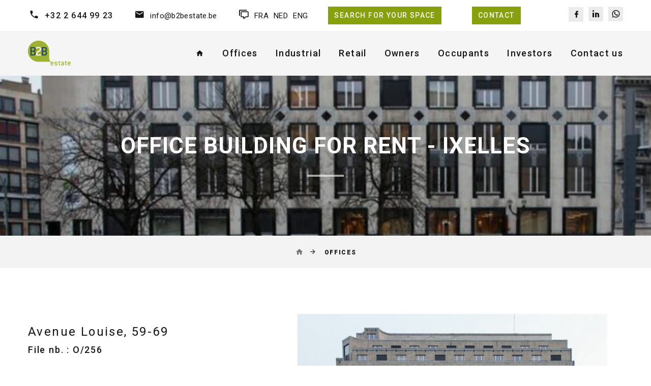

--- FILE ---
content_type: text/html; charset=UTF-8
request_url: https://www.b2bestate.be/details-estate/offices/for-rent/ixelles/_i-00000256835
body_size: 11592
content:
<!DOCTYPE html>
<html class="wide wow-animation" lang="en">
  <head>
    <meta name="format-detection" content="telephone=no">
    <meta name="viewport" content="width=device-width, height=device-height, initial-scale=1.0, maximum-scale=1.0, user-scalable=0">
    <meta http-equiv="X-UA-Compatible" content="IE=edge">
    <meta charset="utf-8">
    <link rel="shortcut icon" href="https://www.b2bestate.be/resources/favicon.png" type="image/x-icon">
    <link rel="icon" href="https://www.b2bestate.be/resources/favicon.png" type="image/x-icon">

    <!-- Basic Page Needs
    ================================================== -->
    <title>Office building for rent at IXELLES, Avenue Louise, 59-69  - Doss.: O/256. Offices For Rent Ixelles</title>
    <meta name="description" content="
Un des plus prestigieux immeubles de bureau de l'avenue Louise. Le plateau dispose de faux plancher, vitrages r&eacute;fl&eacute;chissants avec isolation thermique et acoustique, ventilo - convecteurs&hellip; Un nouveau hall d'entr&eacute;e et un service de conciergerie (nettoyage &agrave; sec, car wash, zen car&hellip;) seront mis &agrave; dispositions des locataires. L'adaptation des halls d'&eacute;tages et pose des nouveaux cache - convecteurs sont aussi pr&eacute;vus. 
 - IXELLES, Avenue Louise, 59-69  - Doss.: O/256. Offices For Rent Ixelles">
    <link rel="canonical" href="https://www.b2bestate.be/details-estate/offices/for-rent/ixelles/_i-00000256835" />
    <meta name="robots" content="index, follow, max-snippet:-1, max-video-preview:-1, max-image-preview:large"/>
    <meta property="og:locale" content="en-GB">
    <meta property="og:title" content="Office building for rent at IXELLES, Avenue Louise, 59-69  - Doss.: O/256. Offices For Rent Ixelles">
    <meta property="og:description" content="
Un des plus prestigieux immeubles de bureau de l'avenue Louise. Le plateau dispose de faux plancher, vitrages r&eacute;fl&eacute;chissants avec isolation thermique et acoustique, ventilo - convecteurs&hellip; Un nouveau hall d'entr&eacute;e et un service de conciergerie (nettoyage &agrave; sec, car wash, zen car&hellip;) seront mis &agrave; dispositions des locataires. L'adaptation des halls d'&eacute;tages et pose des nouveaux cache - convecteurs sont aussi pr&eacute;vus. 
 - IXELLES, Avenue Louise, 59-69  - Doss.: O/256. Offices For Rent Ixelles">
    <meta property="og:image" content="https://www.b2bestate.be/resources/webmanager/properties/00000256.835/1.JPG">
    <meta property="og:url" content="https://www.b2bestate.be/details-estate/offices/for-rent/ixelles/_i-00000256835">
    <meta name="twitter:card" content="summary_large_image">
    <meta name="twitter:title" content="Office building for rent at IXELLES, Avenue Louise, 59-69  - Doss.: O/256. Offices For Rent Ixelles">
    <meta name="twitter:image" content="https://www.b2bestate.be/resources/webmanager/properties/00000256.835/1.JPG">

    <meta name="author" content="@copy;2014 - 2026 web.cit-a.com">
    <meta charset="utf-8">
    <meta name="viewport" content="width=device-width, initial-scale=1, maximum-scale=1">

    <!-- CSS
    ================================================== -->
    <style type="text/css">
        :root {
            --main-color: #86a10b;
            --main-color-RGB: 134, 161, 11;
            --main-color-inverted: #fff;
            --main-color-dark: #586a07;
            --secondary-color: #003a5a;
            --secondary-color-RGB: 0, 58, 90;
            --secondary-color-inverted: #fff;
            --secondary-color-dark: #016aa4;
            --tertiary-color: #fff4f4;
            --tertiary-color-inverted: #002d2d;
            --tertiary-color-dark: #f99;
        }
    </style>

    <!-- Stylesheets-->
    <link rel="stylesheet" type="text/css" href="//fonts.googleapis.com/css?family=Roboto:100,300,300i,400,500,600,700,900%7CRaleway:500">
    <link rel="stylesheet" href="https://web.cit-a.com/resources/css/realspace/realspace.css">
<!--     <link rel="stylesheet" href="https://web.cit-a.com/resources/css/realspace/fonts.css">
    <link rel="stylesheet" href="https://web.cit-a.com/resources/css/realspace/style.css?v1.25"> -->
    <link rel="stylesheet" href="/resources/userfiles/b2b-estate.css">
    </head>
  <body>
    <div class="preloader">
      <div class="wrapper">
        <div class="cssload-loader"></div>
      </div>
    </div>
    <div class="page">
      <!-- Page Header-->
      <header class="section page-header">
        <!-- RD Navbar-->
        <div class="rd-navbar-wrap">
          <nav class="rd-navbar rd-navbar-modern" data-layout="rd-navbar-fixed" data-sm-layout="rd-navbar-fixed" data-md-layout="rd-navbar-fixed" data-md-device-layout="rd-navbar-fixed" data-lg-layout="rd-navbar-fixed" data-lg-device-layout="rd-navbar-fixed" data-xl-layout="rd-navbar-static" data-xl-device-layout="rd-navbar-static" data-xxl-layout="rd-navbar-static" data-xxl-device-layout="rd-navbar-static" data-lg-stick-up-offset="150px" data-xl-stick-up-offset="150px" data-xxl-stick-up-offset="150px" data-lg-stick-up="true" data-xl-stick-up="true" data-xxl-stick-up="true">
            <div class="rd-navbar-inner-outer">
              <div class="rd-navbar-inner">
                <!-- RD Navbar Panel-->
                <div class="rd-navbar-panel">
                  <!-- RD Navbar Toggle-->
                  <button class="rd-navbar-toggle" data-rd-navbar-toggle=".rd-navbar-nav-wrap"><span></span></button>
                  <!-- RD Navbar Brand-->
                  <div class="rd-navbar-brand"><a class="brand" href="/home-en"><img class="brand-logo-dark" src="https://www.b2bestate.be/resources/logo/logo.png" alt="Logo B2B Estate" /></a></div>
                </div>
                <div class="rd-navbar-right rd-navbar-nav-wrap">
                  <div class="rd-navbar-aside">
                    <ul class="rd-navbar-contacts-2">
                      <li>
                        <div class="unit unit-spacing-xs">
                          <div class="unit-left"><span class="icon mdi mdi-phone"></span></div>
                          <div class="unit-body"><a class="phone" href="tel:+32 2 644 99 23">+32 2 644 99 23</a></div>
                        </div>
                      </li>
                      <li>
                        <div class="unit unit-spacing-xs">
                          <div class="unit-left"><span class="icon mdi mdi-email"></span></div>
                          <div class="unit-body"><a class="address" href="mailto:info@b2bestate.be">info@b2bestate.be</a></div>
                        </div>
                      </li>
                      <li class="">
                        <div class="unit unit-spacing-xs">
                          <div class="unit-left"><span class="icon mdi mdi-comment-multiple-outline"></span></div>
                          <div class="unit-body"><a class="address" href="/home">FRA</a></div>
                          <div class="unit-body"><a class="address" href="/home-nl">NED</a></div>
                          <div class="unit-body"><a class="address" href="/home-en">ENG</a></div>
                        </div>
                      </li>
                      <li><a href="/our-surfaces/type-BU-Offices" data-caption-delay="100" class="button buttons-sm button-secondary button-winona button-shadow-2" data-caption-animate="slideInTop" style="min-width: unset;padding: 5px 12px;box-shadow: unset;font-weight: 500;margin: 0 20px auto 0;"><div class="content-original">Search for your space</div><div class="content-dubbed" style="color: var(--secondary-color-inverted)">Search for your space</div></a></li>
                          <li><a href="/contact-us" data-caption-delay="100" class="button buttons-sm button-secondary button-winona button-shadow-2" data-caption-animate="slideInTop" style="min-width: unset;padding: 5px 12px;box-shadow: unset;font-weight: 500;margin: 0 20px auto 0;"><div class="content-original">Contact</div><div class="content-dubbed" style="color: var(--secondary-color-inverted)">Contact</div></a></li>
                        </ul>
                    <ul class="list-share-2">
                      <li><a class="icon mdi mdi-facebook" href="https://www.facebook.com/b2bestate/"></a></li>
                          <li><a class="icon mdi mdi-linkedin" href="https://www.linkedin.com/company/b2b-estate/"></a></li>
                          <li><a class="icon mdi mdi-whatsapp" href="https://wa.me/32476574290"></a></li>
                        </ul>
                  </div>
                  <div class="rd-navbar-main">
                    <!-- RD Navbar Nav-->
                    <ul class="rd-navbar-nav">
                      <li class="rd-nav-item "><a class="rd-nav-link" href='/home-en'><span class="icon mdi mdi-home"></span> </a>
        </li>
                      <li class="rd-nav-item "><a class="rd-nav-link" >Offices</a>
                                <ul class="rd-menu rd-navbar-dropdown">
                                                      <li class="rd-dropdown-item"><a class="rd-dropdown-link" href='/offices/discover-our-properties'>Discover our office spaces</a></li>
                                                      <li class="rd-dropdown-item"><a class="rd-dropdown-link" href='/offices/leave-it-to-us-we-search-your-office-for-you'>Leave it to us! We search for you</a></li>
                                                      <li class="rd-dropdown-item"><a class="rd-dropdown-link" href='/offices/calculate-the-surface-you-need'>Calculate the surface you need</a></li>
                                                      <li class="rd-dropdown-item"><a class="rd-dropdown-link" href='/offices/the-metaverse-what-is-this'>The Metaverse? What is it?</a></li>
                                                    </ul>
                    </li>
        </li>
                      <li class="rd-nav-item "><a class="rd-nav-link" >Industrial</a>
                                <ul class="rd-menu rd-navbar-dropdown">
                                                      <li class="rd-dropdown-item"><a class="rd-dropdown-link" href='/industrial/../our-surfaces/type-ET-Industrial'>Discover our industrial spaces</a></li>
                                                      <li class="rd-dropdown-item"><a class="rd-dropdown-link" href='/industrial/the-rise-of-cloud-kitchens-a-new-impetus-for-urban-commercial-property'>The rise of cloud kitchens: a new impetus for urban commercial property</a></li>
                                                      <li class="rd-dropdown-item"><a class="rd-dropdown-link" href='/industrial/leave-it-to-us-we-search-your-industrial-building-for-you'>Leave it to us! We search for you</a></li>
                                                      <li class="rd-dropdown-item"><a class="rd-dropdown-link" href='/industrial/choose-your-industrial-building-for-more-efficiency'>How to choose your industrial building for more efficiency</a></li>
                                                      <li class="rd-dropdown-item"><a class="rd-dropdown-link" href='/industrial/warehouse-modernisation'>Warehouse modernisation</a></li>
                                                      <li class="rd-dropdown-item"><a class="rd-dropdown-link" href='/industrial/10-tips-for-improving-operational-management'>10 tips for improving operational management</a></li>
                                                      <li class="rd-dropdown-item"><a class="rd-dropdown-link" href='/industrial/last-mile-logistics'>Last mile logistics</a></li>
                                                    </ul>
                    </li>
        </li>
                      <li class="rd-nav-item "><a class="rd-nav-link" >Retail</a>
                                <ul class="rd-menu rd-navbar-dropdown">
                                                      <li class="rd-dropdown-item"><a class="rd-dropdown-link" href='/retail-shop-businesses/../our-surfaces/type-CO-Retail'>Discover our retail surfaces</a></li>
                                                      <li class="rd-dropdown-item"><a class="rd-dropdown-link" href='/retail-shop-businesses/We will hunt for you'>We will hunt for you</a></li>
                                                    </ul>
                    </li>
        </li>
                      <li class="rd-nav-item "><a class="rd-nav-link" >Owners</a>
                                <ul class="rd-menu rd-navbar-dropdown">
                                                      <li class="rd-dropdown-item"><a class="rd-dropdown-link" href='/owners/attracting-new-tenants-to-your-Brussels-office-building-despite-the-current-challenges'>Attracting new tenants to your Brussels office building despite the current challenges</a></li>
                                                      <li class="rd-dropdown-item"><a class="rd-dropdown-link" href='/owners/rental-void-we-will-fill-it-together'>Rental void, we will fill it together!</a></li>
                                                      <li class="rd-dropdown-item"><a class="rd-dropdown-link" href='/owners/strategic-advice-before-making-a-big-decision'>Strategic advice before making a big decision?</a></li>
                                                      <li class="rd-dropdown-item"><a class="rd-dropdown-link" href='/owners/sell-your-building-your-patrimony-or-your-patrimonial-company-why-call-us'>Sell your building, your patrimony, or your patrimonial company, why call us ? </a></li>
                                                      <li class="rd-dropdown-item"><a class="rd-dropdown-link" href='/owners/selling-and-buying-shares-in-a-patrimonial-company-is-a-professional-matter'>Selling and buying shares in a patrimonial company is a professional matter!</a></li>
                                                      <li class="rd-dropdown-item"><a class="rd-dropdown-link" href='/owners/professional-building-assessment-and-property-valuation'>Professional building assessment and property valuation</a></li>
                                                    </ul>
                    </li>
        </li>
                      <li class="rd-nav-item "><a class="rd-nav-link" >Occupants</a>
                                <ul class="rd-menu rd-navbar-dropdown">
                                                      <li class="rd-dropdown-item"><a class="rd-dropdown-link" href='/occupants-tenants/office-building-occupant-check-your-utility-bills-find-hidden-costs-and-save-money-with-the-help-of-a-specialist'>Office building occupant? Check your utility bills: find hidden costs and save money with the help of a specialist</a></li>
                                                      <li class="rd-dropdown-item"><a class="rd-dropdown-link" href='/occupants-tenants/homeworking-pros-and-cons-impact-on-employee-productivity-and-company-organisation'>Teleworking: pros and cons, impact on employee productivity and company organisation</a></li>
                                                      <li class="rd-dropdown-item"><a class="rd-dropdown-link" href='/occupants-tenants/optimising-property-costs-in-times-of-economic-stress-5-effective-strategies-for-businesses'>Optimising property costs in times of economic stress</a></li>
                                                      <li class="rd-dropdown-item"><a class="rd-dropdown-link" href='/occupants-tenants/lease-renegotiation-4-lease-negotiation-tips'>Lease renegotiation - 4 lease negotiation tips</a></li>
                                                      <li class="rd-dropdown-item"><a class="rd-dropdown-link" href='/occupants-tenants/subletting-early-surrender-lease-transfer'>Subletting, early surrender, lease transfer</a></li>
                                                      <li class="rd-dropdown-item"><a class="rd-dropdown-link" href='/occupants-tenants/real-estate-hunting'>Real estate hunting</a></li>
                                                    </ul>
                    </li>
        </li>
                      <li class="rd-nav-item "><a class="rd-nav-link" >Investors</a>
                                <ul class="rd-menu rd-navbar-dropdown">
                                                      <li class="rd-dropdown-item"><a class="rd-dropdown-link" href='/investors/let-s-invest-together'>Let's invest together!</a></li>
                                                      <li class="rd-dropdown-item"><a class="rd-dropdown-link" href='/investors/let-us-do-it-we-search-for-you'>Let us do it! We search for you</a></li>
                                                      <li class="rd-dropdown-item"><a class="rd-dropdown-link" href='/investors/investing-in-professional-real-estate-a-good-or-bad-idea'>Investing in professional real estate, a good or bad idea?</a></li>
                                                      <li class="rd-dropdown-item"><a class="rd-dropdown-link" href='/investors/selling-your-building-your-patrimony-why-call-us'>Selling your building, your patrimony, why call us ?</a></li>
                                                      <li class="rd-dropdown-item"><a class="rd-dropdown-link" href='/investors/sale-and-purchase-of-shares-in-a-patrimonial-company'>Selling and buying shares in a patrimonial company is a professional matter!</a></li>
                                                    </ul>
                    </li>
        </li>
                      <li class="rd-nav-item "><a class="rd-nav-link" href='/contact-us'>Contact us</a>
        </li>

                    </ul>
                  </div>
                </div>
              </div>
            </div>
          </nav>
        </div>
      </header>



      <!-- Breadcrumbs -->
      <section class="bg-gray-7">
        <div class="breadcrumbs-custom box-transform-wrap context-dark">
          <div class="container">
            <h1 class="breadcrumbs-custom-title">Office building for rent - IXELLES</h1>
            <div class="breadcrumbs-custom-decor"></div>
          </div>
          <div class="box-transform" style="background-image: url(/resources/webmanager/properties/00000256.835/1.JPG);"></div>
        </div>
        <div class="container">
          <ul class="breadcrumbs-custom-path">
                <li><a href="/home-en"><span class="icon mdi mdi-home"></span> </a></li>
                                <li class="active">Offices</li>
                          </ul>
        </div>
      </section>

      <section class="section section-lg bg-default text-md-left">
        <div class="container">
          <div class="row row-60 flex-lg-row-reverse">
            <div class="col-lg-6 col-xl-7">
              <div class="slick-project">
                <!-- Slick Carousel-->
                <div class="slick-slider carousel-parent" data-arrows="true" data-autoplay="false" data-swipe="true" data-items="1" data-child="#child-carousel-7" data-for="#child-carousel-7" data-slide-effect="true">
                  <div class="item"><img src="https://web.cit-a.com/resources/img/espacer.gif" alt="Office building for rent - IXELLES - #1" style="width: 670px; height: 477px; background-image: url('/resources/webmanager/properties/00000256.835/1.JPG'); background-size: contain; background-repeat: no-repeat; background-position: center center"/>
                    <div class="slick-project-caption">
                      <div class="slick-project-title">Office building for rent - IXELLES - #1</div>
                    </div>
                  </div>
                  <div class="item"><img src="https://web.cit-a.com/resources/img/espacer.gif" alt="Office building for rent - IXELLES - #2" style="width: 670px; height: 477px; background-image: url('/resources/webmanager/properties/00000256.835/2.JPG'); background-size: contain; background-repeat: no-repeat; background-position: center center"/>
                    <div class="slick-project-caption">
                      <div class="slick-project-title">Office building for rent - IXELLES - #2</div>
                    </div>
                  </div>
                  <div class="item"><img src="https://web.cit-a.com/resources/img/espacer.gif" alt="Office building for rent - IXELLES - #3" style="width: 670px; height: 477px; background-image: url('/resources/webmanager/properties/00000256.835/3.JPG'); background-size: contain; background-repeat: no-repeat; background-position: center center"/>
                    <div class="slick-project-caption">
                      <div class="slick-project-title">Office building for rent - IXELLES - #3</div>
                    </div>
                  </div>
                  <div class="item"><img src="https://web.cit-a.com/resources/img/espacer.gif" alt="Office building for rent - IXELLES - #4" style="width: 670px; height: 477px; background-image: url('/resources/webmanager/properties/00000256.835/4.JPG'); background-size: contain; background-repeat: no-repeat; background-position: center center"/>
                    <div class="slick-project-caption">
                      <div class="slick-project-title">Office building for rent - IXELLES - #4</div>
                    </div>
                  </div>
                  <div class="item"><img src="https://web.cit-a.com/resources/img/espacer.gif" alt="Office building for rent - IXELLES - #5" style="width: 670px; height: 477px; background-image: url('/resources/webmanager/properties/00000256.835/10.JPG'); background-size: contain; background-repeat: no-repeat; background-position: center center"/>
                    <div class="slick-project-caption">
                      <div class="slick-project-title">Office building for rent - IXELLES - #5</div>
                    </div>
                  </div>
                  <div class="item"><img src="https://web.cit-a.com/resources/img/espacer.gif" alt="Office building for rent - IXELLES - #6" style="width: 670px; height: 477px; background-image: url('/resources/webmanager/properties/00000256.835/11.JPG'); background-size: contain; background-repeat: no-repeat; background-position: center center"/>
                    <div class="slick-project-caption">
                      <div class="slick-project-title">Office building for rent - IXELLES - #6</div>
                    </div>
                  </div>
                  <div class="item"><img src="https://web.cit-a.com/resources/img/espacer.gif" alt="Office building for rent - IXELLES - #7" style="width: 670px; height: 477px; background-image: url('/resources/webmanager/properties/00000256.835/12.JPG'); background-size: contain; background-repeat: no-repeat; background-position: center center"/>
                    <div class="slick-project-caption">
                      <div class="slick-project-title">Office building for rent - IXELLES - #7</div>
                    </div>
                  </div>
                </div>
                <div class="slick-slider child-carousel" id="child-carousel-7" data-for=".carousel-parent" data-items="3" data-sm-items="3" data-md-items="4" data-lg-items="3" data-xl-items="4" data-slide-to-scroll="1">
                  <div class="item"><img src="https://web.cit-a.com/resources/img/espacer.gif" alt=" - #1" style="width: 670px; height: 150px; background-image: url('/resources/webmanager/properties/00000256.835/1.JPG'); background-size: contain; background-repeat: no-repeat; background-position: center center"/>
                  </div>
                  <div class="item"><img src="https://web.cit-a.com/resources/img/espacer.gif" alt=" - #2" style="width: 670px; height: 150px; background-image: url('/resources/webmanager/properties/00000256.835/2.JPG'); background-size: contain; background-repeat: no-repeat; background-position: center center"/>
                  </div>
                  <div class="item"><img src="https://web.cit-a.com/resources/img/espacer.gif" alt=" - #3" style="width: 670px; height: 150px; background-image: url('/resources/webmanager/properties/00000256.835/3.JPG'); background-size: contain; background-repeat: no-repeat; background-position: center center"/>
                  </div>
                  <div class="item"><img src="https://web.cit-a.com/resources/img/espacer.gif" alt=" - #4" style="width: 670px; height: 150px; background-image: url('/resources/webmanager/properties/00000256.835/4.JPG'); background-size: contain; background-repeat: no-repeat; background-position: center center"/>
                  </div>
                  <div class="item"><img src="https://web.cit-a.com/resources/img/espacer.gif" alt=" - #5" style="width: 670px; height: 150px; background-image: url('/resources/webmanager/properties/00000256.835/10.JPG'); background-size: contain; background-repeat: no-repeat; background-position: center center"/>
                  </div>
                  <div class="item"><img src="https://web.cit-a.com/resources/img/espacer.gif" alt=" - #6" style="width: 670px; height: 150px; background-image: url('/resources/webmanager/properties/00000256.835/11.JPG'); background-size: contain; background-repeat: no-repeat; background-position: center center"/>
                  </div>
                  <div class="item"><img src="https://web.cit-a.com/resources/img/espacer.gif" alt=" - #7" style="width: 670px; height: 150px; background-image: url('/resources/webmanager/properties/00000256.835/12.JPG'); background-size: contain; background-repeat: no-repeat; background-position: center center"/>
                  </div>
                </div>
              </div>
<!--  -->

            </div>
            <div class="col-lg-6 col-xl-5">
              <div class="project-page">
                <h4>Avenue Louise, 59-69 </h4>
                <h5 style="text-transform: unset; margin-top:10px">File nb. : O/256</h5>
                <div style="margin:15px 0;">
                  
Un des plus prestigieux immeubles de bureau de l'avenue Louise. Le plateau dispose de faux plancher, vitrages réfléchissants avec isolation thermique et acoustique, ventilo - convecteurs… Un nouveau hall d'entrée et un service de conciergerie (nettoyage à sec, car wash, zen car…) seront mis à dispositions des locataires. L'adaptation des halls d'étages et pose des nouveaux cache - convecteurs sont aussi prévus. 
                </div>
                <h4>Location</h4>
                <div style="margin:15px 0;">
                  
L'immeuble est situé au coin de l'avenue Louise et la Chaussée de Charleroi devant la place Stéphanie. L'immeuble profite d'une excellente visibilité et d'une très bonne accessibilité via les transports en commun avec des trams (92,93, 94, 97) se trouvant devant le bâtiment et la station de métro Louise.
                </div>
              </div>
              <div class="table-custom-responsive">
                <table class="table-custom table-custom-primary table-project">
                  <tbody>
                    <tr>
                      <td><span class="icon mdi mdi-map-marker"></span></td>
                      <td><span>Address:</span> Avenue Louise, 59-69  - 1050 IXELLES</td>
                    </tr>
                    <tr>
                      <td><span class="icon icon-26 mdi mdi-bus"></span></td>
                      <td>
                        <span>STIB:</span> 
Bus:34-54-64-80 Trams:92-94-97 Métro:lignes:2-6:  Louise
<br>                        <span>TEC:</span> 
     /
<br>                        <span>delijn:</span> 
     /
                      </td>
                    </tr>
                                        <tr>
                      <td><span class="icon icon-26 mdi mdi-train"></span></td>
                      <td>
                        <span>SNCB:</span> 
     /
                      </td>
                    </tr>
                                      </tbody>
                </table>
              </div>
            </div>
          </div>
        </div>

        <!-- Surfaces -->
        <div class="container">
        <h4>Composition</h4>
          <div class="table-custom-responsive">
            <table class="table-custom table-custom-white table-custom-primary">
              <thead>
                <tr>
                  <th>Floors</th>
                  <th>Destination</th>
                  <th>Surface<br><span style="font-weight: normal; text-transform:lowercase">[Sqm/unit]</span></th>
                  <th>Unit rent<br><span style="font-weight: normal; text-transform:lowercase">[€/sqm/year]</span></th>
                  <th>Annual rent</th>
                  <th>Availabilities</th>
                </tr>
              </thead>
              <tbody>

                <tr>
                  <td><div  >Niv. 1</div></td>
                  <td ><div >Offices</div></td>
                  <td  align="center"><div >793 m&sup2;</div></td>
                  <td  align="center"><div >&euro;185,00</div></td>
                  <td  align="center"><div >&euro;146.705,00</div></td>
                  <td  align="center"><div >Available </div></td>
                </tr>
                <tr>
                  <td><div  >Mezzanine</div></td>
                  <td ><div ></div></td>
                  <td  align="center"><div >1.775 m&sup2;</div></td>
                  <td  align="center"><div >&euro;175,00</div></td>
                  <td  align="center"><div >&euro;310.625,00</div></td>
                  <td  align="center"><div >Available </div></td>
                </tr>
                <tr>
                  <td><div  >Niv -1</div></td>
                  <td ><div >Interior parking</div></td>
                  <td  align="center">&nbsp;</td>
                  <td  align="center"><div >&euro;1.400,00</div></td>
                  <td  align="center">&nbsp;</td>
                  <td  align="center"><div >Available </div></td>
                </tr>
              </tbody>
            </table>
          </div>
        </div>

        <!-- Charges et taxes -->
        <div class="container">
        <h4>Charges and taxes</h4>
          <div class="row row-60 justify-content-center">
            <div class="col-lg-12">
              <ul class="list-marked-2 list-category-2 footer-classic-list d-inline-block d-sm-block" style="columns:3; max-width: unset">
                                      <li>Common charges <br> 32 €/sqm/year</li>
                                                      <li>Property tax <br> 23 €/sqm/year</li>
                                              </ul>
            </div>
          </div>
        </div>

        <!-- Equipments -->
        <div class="container">
        <h4>Equipment</h4>
          <div class="row row-60 justify-content-center">
            <div class="col-lg-12">
              <ul class="list-marked-2 list-category-2 footer-classic-list d-inline-block d-sm-block" style="columns:3; max-width: unset">
                      <li>Partitions + open space</li>
                      <li>Floor ducts</li>
                      <li>Raised floor</li>
                      <li>Airconditioning</li>
                      <li>Fan coil units</li>
                      <li>Opening windows</li>
                      <li>Double glazing</li>
                      <li>Carpeting</li>
                      <li>Reception</li>
                      <li>Alarm</li>
                      <li>Elevator</li>
                      <li>Kitchenette</li>
                      <li>Male & female sanitary accomodation</li>

              </ul>
            </div>
          </div>
        </div>

        <!-- Surfaces -->
        <div class="container">
        <h4>Situation</h4>
          <div class="table-custom-responsive">
            <div id="pxp-sp-map" class="mt-3"></div>
            <input type="hidden" id="pxp-calculator-form-property-address" value="Avenue Louise, 59-69  , 1050 Ixelles ">
          </div>
        </div>

        <!-- Surfaces -->
        <div class="container">
          <div class="row row-60 justify-content-center">
            <div class="col-lg-7">
              <div class="widget js-widget widget--details">
                <h4 class="property__subtitle">More information ?</h4>
                <div class="widget__content">
                  <div class="clearfix"></div>
                  <!-- end of block .worker-->
                    <form class="rd-form rd-mailform" data-form-output="form-output-global" data-form-type="contact" method="post" action="/_Ajax/Mail">
                            <input type="hidden" name="sMailType" value="contact_estate">
                        <input type="text" name="sMailAddressNS" value="" style="opacity: 0; display: none">
                        <input type="hidden" name="sOrigine" value="www.b2bestate.be/details-estate/offices/for-rent/ixelles/_i-00000256835">

                        <input type="hidden" name="sEstateID" value="00000256835">
                        <input type="hidden" name="sReference" value="O/256">
                <div class="row row-20 gutters-20">
                  <div class="col-md-6">
                    <div class="form-wrap">
                      <input class="form-input" id="contact-your-name-5" type="text" name="name" data-constraints="@Required">
                      <label class="form-label" for="contact-your-name-5">Your name*</label>
                    </div>
                  </div>
                  <div class="col-md-6">
                    <div class="form-wrap">
                      <input class="form-input" id="contact-email-5" type="email" name="email" data-constraints="@Email @Required">
                      <label class="form-label" for="contact-email-5">Your email*</label>
                    </div>
                  </div>
                  <div class="col-12">
                    <div class="form-wrap">
                      <label class="form-label" for="contact-message-5">Message</label>
                      <textarea class="form-input textarea-lg" id="contact-message-5" name="message" data-constraints="@Required"></textarea>
                    </div>
                  </div>

                </div>
                  <div class="col-12" style="padding-top: 15px">
                    <div class="form-wrap">
                      <label class="checkbox-inline">
                        <input id="optin-checkbox" name="Opt-in RGPD" type="checkbox" value="Accepté"> By ticking this, you agree to be contacted by our services.<br>
                 If you change your mind, you can unsubscribe at any time by clicking on the link in the signature of the emails you receive from us.<br>
                 We invite you to take note of the following information:                      </label>
                    </div>
                  </div>
                  <div class="col-12 form-group required">
                    <div>
                      <ul class="list-marked d-inline-block d-inline-md-block" style="padding-left: 50px; padding-top: 10px">
                        <li><a href="/general-conditions-of-use-of-the-site/content_only" class="pdf_document" style="display: contents;">General conditions of use of the site</a></li>
                        <li><a href="/privacy-policy/content_only" class="pdf_document" style="display: contents;">Privacy Policy</a></li>
                      </ul>
                    </div>
                  </div>


      
                  <div class="col-12" style="padding-top: 15px">
                    <div class="form-wrap">
                        <!-- hCaptcha -->
                        <div class="h-captcha" data-sitekey="315c29b0-f25e-454c-980a-dc2a6662a5f2"></div>
                    </div>
                  </div>
      
                <button class="button button-secondary button-winona" type="submit">Send your message</button>
                <!-- end of block form-->
                    </form>
                  <div class="clearfix"></div>
                </div>
              </div>
              </div>
              <div class="col-md-5">
              <div class="aside-contacts">
                <div class="row row-30">
                <h4 class="property__subtitle">Let's get in touch</h4>
                  <div class="col-sm-6 col-lg-12 aside-contacts-item">
                    <p class="aside-contacts-title">Phone</p>
                    <div class="unit unit-spacing-xs justify-content-center justify-content-md-start">
                      <div class="unit-left"><span class="icon mdi mdi-phone"></span></div>
                      <div class="unit-body"><a class="phone" href="tel:+32 2 644 99 23">+32 2 644 99 23</a></div>
                    </div>
                  </div>
                  <div class="col-sm-6 col-lg-12 aside-contacts-item">
                    <p class="aside-contacts-title">Email</p>
                    <div class="unit unit-spacing-xs justify-content-center justify-content-md-start">
                      <div class="unit-left"><span class="icon mdi mdi-email-outline"></span></div>
                      <div class="unit-body"><a class="mail" href="mailto:info@b2bestate.be">info@b2bestate.be</a></div>
                    </div>
                  </div>
                  <div class="col-sm-6 col-lg-12 aside-contacts-item">
                    <p class="aside-contacts-title">Address</p>
                    <div class="unit unit-spacing-xs justify-content-center justify-content-md-start">
                      <div class="unit-left"><span class="icon mdi mdi-map-marker"></span></div>
                      <div class="unit-body"><a class="address" href="">
                        71                        Rue du Kriekenput,
                        <br class="d-md-none">
                        1180                        Brussels                      </a></div>
                    </div>
                  </div>
                  <div class="col-sm-6 col-lg-12 aside-contacts-item">
                    <p class="aside-contacts-title">Follow us</p>
                    <ul class="list-inline contacts-social-list list-inline-sm list-inline-sm-custom">

                      <li><a class="icon mdi mdi-facebook" href="https://www.facebook.com/b2bestate/" target="_blank"></a></li>
                      <li><a class="icon mdi mdi-linkedin" href="https://www.linkedin.com/company/b2b-estate/" target="_blank"></a></li>
                      <li><a class="icon mdi mdi-whatsapp" href="https://wa.me/32476574290" target="_blank"></a></li>

                    </ul>
                  </div>
                </div>
              </div>
              </div>
            </div>
          </div>
      </section>




      <!-- Page Footer-->
      <footer class="section footer-classic context-dark footer-classic-2">
        <div class="footer-classic-content">
          <div class="container">
            <div class="row row-50 row-lg-0 no-gutters">
              <div class="col-sm-6 col-lg-4 wow fadeInRight" data-wow-delay="0s">
                <div class="footer-classic-header">
                  <h6 class="footer-classic-title">Follow us</h6>
                </div>
                <div class="footer-classic-body">
                  <ul class="list-inline footer-social-list">
                      <li><a class="icon mdi mdi-facebook" href="https://www.facebook.com/b2bestate/"></a></li>
                          <li><a class="icon mdi mdi-linkedin" href="https://www.linkedin.com/company/b2b-estate/"></a></li>
                          <li><a class="icon mdi mdi-whatsapp" href="https://wa.me/32476574290"></a></li>
                      </ul>
                </div>
              </div>
              <div class="col-sm-6 col-lg-4 wow fadeInRight" data-wow-delay=".1s">
                <div class="footer-classic-header">
                  <div class="box-width-230">
                    <h6 class="footer-classic-title">Contact us</h6>
                  </div>
                </div>
                <div class="footer-classic-body">
                  <div class="box-width-230">
                    <div class="footer-classic-contacts">
                      <div class="footer-classic-contacts-item">
                        <div class="unit unit-spacing-sm align-items-center">
                          <div class="unit-left"><span class="icon icon-24 mdi mdi-phone"></span></div>
                          <div class="unit-body"><a class="phone" href="tel:+32 2 644 99 23">+32 2 644 99 23</a></div>
                        </div>
                      </div>
                      <div class="footer-classic-contacts-item">
                        <div class="unit unit-spacing-sm align-items-center">
                          <div class="unit-left"><span class="icon mdi mdi-email"></span></div>
                          <div class="unit-body"><a class="mail" href="mailto:info@b2bestate.be">info@b2bestate.be</a></div>
                        </div>
                      </div>
                    </div><a class="button button-sm button-secondary button-winona" href="/contact-us">contact us</a>
                  </div>
                </div>
              </div>

              <div data-wow-delay="0s" style="visibility: visible; animation-delay: 0s; animation-name: fadeInRight;" class="col-sm-12 col-lg-8 wow fadeInRight">
                <div class="footer-classic-header">
                  <h6 class="footer-classic-title">Legal information</h6>
                </div>
                <div class="footer-classic-body">
                    <div class="footer-classic-contacts">
                      <div class="footer-classic-contacts-item">
                        <div class="unit unit-spacing-sm align-items-center">
                          <div class="unit-body">
                            <b>B2B Estate, a division of Ottima Invest sprl/bvba</b><br>
                          <span style="font-weight: 200">Kriekenputstraat 71 – 1180 Uccle</span>
                          </div>
                        </div>
                      </div>
                      <div class="footer-classic-contacts-item">
                        <div class="unit unit-spacing-sm align-items-center">
                          <div class="unit-body">
                            <b>Intermediate real estate agent, licensed in Belgium</b><br>
                          <span style="font-weight: 200">IPI number 104 900</span>
                          </div>
                        </div>
                      </div>
                      <div class="footer-classic-contacts-item">
                        <div class="unit unit-spacing-sm align-items-center">
                          <div class="unit-body">
                            <b>Subject to the code of ethics</b><br>
                          <span style="font-weight: 200"><a href="https://www.ipi.be/lagent-immobilier/la-deontologie-de-lagent-immobilier" target="_blank">According to the Royal Decree of 29 June 2018 (french)</a></span>
                          </div>
                        </div>
                      </div>
                      <div class="footer-classic-contacts-item">
                        <div class="unit unit-spacing-sm align-items-center">
                          <div class="unit-body">
                            <b>Official control body</b><br>
                          <span style="font-weight: 200"><a href="https://www.ipi.be" target="_blank">IPI : 16B Rue du Luxembourg, 1000 Brussels</a></span>
                          </div>
                        </div>
                      </div>
                      <div class="footer-classic-contacts-item">
                        <div class="unit unit-spacing-sm align-items-center">
                          <div class="unit-body">
                            <b>International VAT number</b><br>
                          <span style="font-weight: 200">BE 0453.314.355 – RPM BRUSSELS</span>
                          </div>
                        </div>
                      </div>
                      <div class="footer-classic-contacts-item">
                        <div class="unit unit-spacing-sm align-items-center">
                          <div class="unit-body">
                            <b>Third party account</b><br>
                          <span style="font-weight: 200">BE63 7320 2188 8608</span>
                          </div>
                        </div>
                      </div>
                      <div class="footer-classic-contacts-item">
                        <div class="unit unit-spacing-sm align-items-center">
                          <div class="unit-body">
                            <b>Professional liability insurance & bonding</b><br>
                          <span style="font-weight: 200">AXA BELGIUM S.A Policy number : 730.390.160</span>
                          </div>
                        </div>
                      </div>
                      <div class="footer-classic-contacts-item">
                        <div class="unit unit-spacing-sm align-items-center">
                          <div class="unit-body">
                            <b>Anti-money laundering officer</b><br>
                          <span style="font-weight: 200">Julien Crunelle</span>
                          </div>
                        </div>
                      </div>
                    </div>
                </div>
              </div>
              <div class="col-lg-4 position-static">
                <div class="footer-classic-gmap">
                    <iframe src="https://snazzymaps.com/embed/365065" width="100%" class="snazzymaps" style="border:none;"></iframe>
                </div>
              </div>
            </div>
            <div class="row row-50 row-lg-0 no-gutters">
              <div class="col-sm-12 col-lg-12 wow fadeInBottom" data-wow-delay="0s" style="border-right: 0;">
                <div class="footer-classic-header">
                  <h6 class="footer-classic-title">Index – Find your information directly</h6>
                </div>
                <div class="footer-classic-body">
                  <ul class="footer-classic-list colums-5 align-left d-inline-block d-sm-block">

                      <li><a href='/offices' >Offices</a>
                        <ul style="padding-left : 15px">
                                                      <li class="rd-dropdown-item">- <a class="rd-dropdown-link" href='/offices/discover-our-properties'>Discover our office spaces</a></li>
                                                      <li class="rd-dropdown-item">- <a class="rd-dropdown-link" href='/offices/leave-it-to-us-we-search-your-office-for-you'>Leave it to us! We search for you</a></li>
                                                      <li class="rd-dropdown-item">- <a class="rd-dropdown-link" href='/offices/calculate-the-surface-you-need'>Calculate the surface you need</a></li>
                                                      <li class="rd-dropdown-item">- <a class="rd-dropdown-link" href='/offices/the-metaverse-what-is-this'>The Metaverse? What is it?</a></li>
                                                    </ul>
                      </li>
                      <li><a href='/industrial' >Industrial</a>
                        <ul style="padding-left : 15px">
                                                      <li class="rd-dropdown-item">- <a class="rd-dropdown-link" href='/industrial/../our-surfaces/type-ET-Industrial'>Discover our industrial spaces</a></li>
                                                      <li class="rd-dropdown-item">- <a class="rd-dropdown-link" href='/industrial/the-rise-of-cloud-kitchens-a-new-impetus-for-urban-commercial-property'>The rise of cloud kitchens: a new impetus for urban commercial property</a></li>
                                                      <li class="rd-dropdown-item">- <a class="rd-dropdown-link" href='/industrial/leave-it-to-us-we-search-your-industrial-building-for-you'>Leave it to us! We search for you</a></li>
                                                      <li class="rd-dropdown-item">- <a class="rd-dropdown-link" href='/industrial/choose-your-industrial-building-for-more-efficiency'>How to choose your industrial building for more efficiency</a></li>
                                                      <li class="rd-dropdown-item">- <a class="rd-dropdown-link" href='/industrial/warehouse-modernisation'>Warehouse modernisation</a></li>
                                                      <li class="rd-dropdown-item">- <a class="rd-dropdown-link" href='/industrial/10-tips-for-improving-operational-management'>10 tips for improving operational management</a></li>
                                                      <li class="rd-dropdown-item">- <a class="rd-dropdown-link" href='/industrial/last-mile-logistics'>Last mile logistics</a></li>
                                                    </ul>
                      </li>
                      <li><a href='/retail-shop-businesses' >Retail</a>
                        <ul style="padding-left : 15px">
                                                      <li class="rd-dropdown-item">- <a class="rd-dropdown-link" href='/retail-shop-businesses/../our-surfaces/type-CO-Retail'>Discover our retail surfaces</a></li>
                                                      <li class="rd-dropdown-item">- <a class="rd-dropdown-link" href='/retail-shop-businesses/We will hunt for you'>We will hunt for you</a></li>
                                                    </ul>
                      </li>
                      <li><a href='/owners' >Owners</a>
                        <ul style="padding-left : 15px">
                                                      <li class="rd-dropdown-item">- <a class="rd-dropdown-link" href='/owners/attracting-new-tenants-to-your-Brussels-office-building-despite-the-current-challenges'>Attracting new tenants to your Brussels office building despite the current challenges</a></li>
                                                      <li class="rd-dropdown-item">- <a class="rd-dropdown-link" href='/owners/rental-void-we-will-fill-it-together'>Rental void, we will fill it together!</a></li>
                                                      <li class="rd-dropdown-item">- <a class="rd-dropdown-link" href='/owners/strategic-advice-before-making-a-big-decision'>Strategic advice before making a big decision?</a></li>
                                                      <li class="rd-dropdown-item">- <a class="rd-dropdown-link" href='/owners/sell-your-building-your-patrimony-or-your-patrimonial-company-why-call-us'>Sell your building, your patrimony, or your patrimonial company, why call us ? </a></li>
                                                      <li class="rd-dropdown-item">- <a class="rd-dropdown-link" href='/owners/selling-and-buying-shares-in-a-patrimonial-company-is-a-professional-matter'>Selling and buying shares in a patrimonial company is a professional matter!</a></li>
                                                      <li class="rd-dropdown-item">- <a class="rd-dropdown-link" href='/owners/professional-building-assessment-and-property-valuation'>Professional building assessment and property valuation</a></li>
                                                    </ul>
                      </li>
                      <li><a href='/occupants-tenants' >Occupants</a>
                        <ul style="padding-left : 15px">
                                                      <li class="rd-dropdown-item">- <a class="rd-dropdown-link" href='/occupants-tenants/office-building-occupant-check-your-utility-bills-find-hidden-costs-and-save-money-with-the-help-of-a-specialist'>Office building occupant? Check your utility bills: find hidden costs and save money with the help of a specialist</a></li>
                                                      <li class="rd-dropdown-item">- <a class="rd-dropdown-link" href='/occupants-tenants/homeworking-pros-and-cons-impact-on-employee-productivity-and-company-organisation'>Teleworking: pros and cons, impact on employee productivity and company organisation</a></li>
                                                      <li class="rd-dropdown-item">- <a class="rd-dropdown-link" href='/occupants-tenants/optimising-property-costs-in-times-of-economic-stress-5-effective-strategies-for-businesses'>Optimising property costs in times of economic stress</a></li>
                                                      <li class="rd-dropdown-item">- <a class="rd-dropdown-link" href='/occupants-tenants/lease-renegotiation-4-lease-negotiation-tips'>Lease renegotiation - 4 lease negotiation tips</a></li>
                                                      <li class="rd-dropdown-item">- <a class="rd-dropdown-link" href='/occupants-tenants/subletting-early-surrender-lease-transfer'>Subletting, early surrender, lease transfer</a></li>
                                                      <li class="rd-dropdown-item">- <a class="rd-dropdown-link" href='/occupants-tenants/real-estate-hunting'>Real estate hunting</a></li>
                                                    </ul>
                      </li>
                      <li><a href='/investors' >Investors</a>
                        <ul style="padding-left : 15px">
                                                      <li class="rd-dropdown-item">- <a class="rd-dropdown-link" href='/investors/let-s-invest-together'>Let's invest together!</a></li>
                                                      <li class="rd-dropdown-item">- <a class="rd-dropdown-link" href='/investors/let-us-do-it-we-search-for-you'>Let us do it! We search for you</a></li>
                                                      <li class="rd-dropdown-item">- <a class="rd-dropdown-link" href='/investors/investing-in-professional-real-estate-a-good-or-bad-idea'>Investing in professional real estate, a good or bad idea?</a></li>
                                                      <li class="rd-dropdown-item">- <a class="rd-dropdown-link" href='/investors/selling-your-building-your-patrimony-why-call-us'>Selling your building, your patrimony, why call us ?</a></li>
                                                      <li class="rd-dropdown-item">- <a class="rd-dropdown-link" href='/investors/sale-and-purchase-of-shares-in-a-patrimonial-company'>Selling and buying shares in a patrimonial company is a professional matter!</a></li>
                                                    </ul>
                      </li>
                      <li><a href='/contact-us' >Contact us</a></li>
                      <li><a href='/latest-news' >Latest News</a>
                        <ul style="padding-left : 15px">
                                                      <li class="rd-dropdown-item">- <a class="rd-dropdown-link" href='/latest-news/news-an-antidote-to-inflation'>An antidote to inflation</a></li>
                                                      <li class="rd-dropdown-item">- <a class="rd-dropdown-link" href='/latest-news/news-real-estate-hunting'>Real Estate Hunting - We will hunt for you</a></li>
                                                      <li class="rd-dropdown-item">- <a class="rd-dropdown-link" href='/latest-news/news-lease-renegotiation-4-lease-negotiation-tips'>Lease Renegotiation - 4 Lease Negotiation Tips</a></li>
                                                      <li class="rd-dropdown-item">- <a class="rd-dropdown-link" href='/latest-news/news-selling-and-buying-shares-in-a-patrimonial-company-is-a-professional-matter'>Selling and buying shares in a patrimonial company is a professional matter!</a></li>
                                                      <li class="rd-dropdown-item">- <a class="rd-dropdown-link" href='/latest-news/news-the-metaverse-the-vaccine-oops-against-t-eleworkers-disease'>The Metaverse, the vaccine (oops) against teleworker's disease?</a></li>
                                                    </ul>
                      </li>
                      <li><a href='/make-the-right-decision-in-choosing-your-office-space' >Make the right decision in choosing your office space</a></li>
                      <li><a href='/surface-calculation-module-online' >Office surfaces - online calculator</a></li>
                      <li><a href='/our-offers-of-office-space-by-theme' >Our offers of office space by theme</a>
                        <ul style="padding-left : 15px">
                                                      <li class="rd-dropdown-item">- <a class="rd-dropdown-link" href='/our-offers-of-office-space-by-theme/partitioned-offices'>Partitioned offices</a></li>
                                                      <li class="rd-dropdown-item">- <a class="rd-dropdown-link" href='/our-offers-of-office-space-by-theme/offices-close-to-the-metro'>Offices close to the metro</a></li>
                                                      <li class="rd-dropdown-item">- <a class="rd-dropdown-link" href='/our-offers-of-office-space-by-theme/offices-near-a-train-station'>Offices near a train station</a></li>
                                                      <li class="rd-dropdown-item">- <a class="rd-dropdown-link" href='/our-offers-of-office-space-by-theme/offices-of-less-than-200-sqm'>Offices of less than 200 sqm</a></li>
                                                      <li class="rd-dropdown-item">- <a class="rd-dropdown-link" href='/our-offers-of-office-space-by-theme/offices-with-character'>Offices with character</a></li>
                                                      <li class="rd-dropdown-item">- <a class="rd-dropdown-link" href='/our-offers-of-office-space-by-theme/offices-with-easy-parking'>Offices with easy parking</a></li>
                                                      <li class="rd-dropdown-item">- <a class="rd-dropdown-link" href='/our-offers-of-office-space-by-theme/offices-for-rent-in-a-coworking'>Office surface within a coworking</a></li>
                                                      <li class="rd-dropdown-item">- <a class="rd-dropdown-link" href='/our-offers-of-office-space-by-theme/office-space-offers-with-flexible-contract'>Office surface within a coworking</a></li>
                                                    </ul>
                      </li>
                      <li><a href='/our-surfaces' >Our surfaces</a></li>
                      <li><a href='/details-estate' >Details estate</a></li>
                      <li><a href='/general-conditions-of-use-of-the-site' >General conditions of use of the site</a></li>
                      <li><a href='/privacy-policy' >Privacy Policy</a></li>
                  </ul>

                </div>
              </div>


              <div class="col-sm-12 col-lg-12 wow fadeInBottom" data-wow-delay="0s" style="border-right: 0;">
                <div class="footer-classic-header">
                  <h6 class="footer-classic-title">Index - Our properties</h6>
                </div>
                <div class="footer-classic-body">
                  <ul class="footer-classic-list colums-5 align-left d-inline-block d-sm-block">

<li>Rent  <ul style="padding-left : 15px">
<li class="rd-dropdown-item">- <a class="rd-dropdown-link" href='/nos-surfaces/transaction-L-Location/index-1/type-BU-Bureaux'>Bureaux en location</a></li>
<li class="rd-dropdown-item">- <a class="rd-dropdown-link" href='/nos-surfaces/transaction-L-Location/index-1/type-BUR-Bureaux-au-rez'>Bureaux-au-rez en location</a></li>
<li class="rd-dropdown-item">- <a class="rd-dropdown-link" href='/nos-surfaces/transaction-L-Location/index-1/type-CAF-Cafetaria'>Cafetaria en location</a></li>
<li class="rd-dropdown-item">- <a class="rd-dropdown-link" href='/nos-surfaces/transaction-L-Location/index-1/type-CO-Surface-commerciale'>Surface-commerciale en location</a></li>
<li class="rd-dropdown-item">- <a class="rd-dropdown-link" href='/nos-surfaces/transaction-L-Location/index-1/type-ET-Entrepôt'>Entrepôt en location</a></li>
<li class="rd-dropdown-item">- <a class="rd-dropdown-link" href='/nos-surfaces/transaction-L-Location/index-1/type-RES-Restaurant'>Restaurant en location</a></li>
<li class="rd-dropdown-item">- <a class="rd-dropdown-link" href='/nos-surfaces/transaction-L-Location/index-1/type-RS-Résidentiel'>Résidentiel en location</a></li>
<li class="rd-dropdown-item">- <a class="rd-dropdown-link" href='/nos-surfaces/transaction-L-Location/index-1/type-SA-Stock'>Stock en location</a></li>
<li class="rd-dropdown-item">- <a class="rd-dropdown-link" href='/nos-surfaces/transaction-L-Location/index-1/type-SH-Show-room'>Show-room en location</a></li>
<li class="rd-dropdown-item">- <a class="rd-dropdown-link" href='/nos-surfaces/transaction-L-Location/index-1/type-SP-Surf.-polyvalente'>Surf.-polyvalente en location</a></li>
<li class="rd-dropdown-item">- <a class="rd-dropdown-link" href='/nos-surfaces/transaction-L-Location/index-1/type-ST-Stock/dépôt'>Stock/dépôt en location</a></li>
<li class="rd-dropdown-item">- <a class="rd-dropdown-link" href='/nos-surfaces/transaction-L-Location/index-1/type-STO-Stockage'>Stockage en location</a></li>
<li class="rd-dropdown-item">- <a class="rd-dropdown-link" href='/nos-surfaces/transaction-L-Location/index-1/type-TER-Terrasse'>Terrasse en location</a></li>
  </ul>
</li>
                  </ul>
                </div>
                <div class="footer-classic-body">
                  <ul class="footer-classic-list colums-5 align-left d-inline-block d-sm-block">
<li>Sale  <ul style="padding-left : 15px">
<li class="rd-dropdown-item">- <a class="rd-dropdown-link" href='/nos-surfaces/transaction-V-Vente/index-1/type-APP-Appartement'>Appartement en vente</a></li>
<li class="rd-dropdown-item">- <a class="rd-dropdown-link" href='/nos-surfaces/transaction-V-Vente/index-1/type-AT-Atelier'>Atelier en vente</a></li>
<li class="rd-dropdown-item">- <a class="rd-dropdown-link" href='/nos-surfaces/transaction-V-Vente/index-1/type-BU-Bureaux'>Bureaux en vente</a></li>
<li class="rd-dropdown-item">- <a class="rd-dropdown-link" href='/nos-surfaces/transaction-V-Vente/index-1/type-BUR-Bureaux-au-rez'>Bureaux-au-rez en vente</a></li>
<li class="rd-dropdown-item">- <a class="rd-dropdown-link" href='/nos-surfaces/transaction-V-Vente/index-1/type-CO-Surface-commerciale'>Surface-commerciale en vente</a></li>
<li class="rd-dropdown-item">- <a class="rd-dropdown-link" href='/nos-surfaces/transaction-V-Vente/index-1/type-ET-Entrepôt'>Entrepôt en vente</a></li>
<li class="rd-dropdown-item">- <a class="rd-dropdown-link" href='/nos-surfaces/transaction-V-Vente/index-1/type-RS-Résidentiel'>Résidentiel en vente</a></li>
<li class="rd-dropdown-item">- <a class="rd-dropdown-link" href='/nos-surfaces/transaction-V-Vente/index-1/type-SA-Stock'>Stock en vente</a></li>
<li class="rd-dropdown-item">- <a class="rd-dropdown-link" href='/nos-surfaces/transaction-V-Vente/index-1/type-SP-Surf.-polyvalente'>Surf.-polyvalente en vente</a></li>
  </ul>
</li>
                  </ul>

                </div>
              </div>


              <div class="col-sm-12 col-lg-12 wow fadeInBottom" data-wow-delay="0s" style="border-right: 0;">
                <div class="footer-classic-header">
                  <h6 class="footer-classic-title">A few interesting links</h6>
                </div>
                <div class="footer-classic-body">
                  <ul class="footer-classic-list colums-1 align-left d-inline-block d-sm-block">

                    <li><a href='https://www.immoweb.be/fr/agence/b2b-estate/2025' target='_site' >Tous nos biens sont disponibles sur Immoweb</a></li>
                    <li><a href='https://economie.fgov.be/fr/themes/line/belmed-mediation-en-ligne/reglement-alternatif-de/aller-encore-plus-loin/possibilites-de-reglement/arbitrage/chambre-de-mediation-et' target='_site' >Nous recommandons le règlement des litiges au travers d’une médiation ou l’arbitrage.</a></li>
                    <li><a href='http://www.arbitrage-mediation.be/index-fr.htm' target='_site' >Vous recherchez un bail type, un modèle d’offre ou un compromis de vente</a></li>
                    <li><a href='https://www.ugeb-uleb.be/fr/TrouverUnGeometreExpert?prenom=&nom=Spetschinsky&commune=&codepostal=' target='_site' >Vous recherchez un géomètre expert pour vos états des lieux, un mesurage ou une division d’immeuble</a></li>
                    <li><a href='https://economie.fgov.be/fr/themes/entreprises/creer-une-entreprise/conditions-dacces-la/geometres-experts/tableau-des-geometres-experts' target='_site' >Tableau des Géomètres-experts</a></li>
                    <li><a href='https://kwbelgium.com/' target='_site' >Vous cherchez un bien résidentiel en Belgique ?</a></li>
                    <li><a href='https://www.kw.com/' target='_site' >Vous cherchez un bien résidentiel aux Etats-Unis ?</a></li>
                  </ul>

                </div>
              </div>

            </div>
          </div>
        </div>
        <div class="footer-classic-panel">
          <div class="container">
            <!-- Rights-->
            <p class="rights"><span>&copy;&nbsp;</span> Sructure du site web, conception des outils de recherche et de calcul de surfaces, rédaction des contenus des articles et des annonces par Olivier Vigneron <span class="copyright-year" style="display: none">2026</span></p>
            <p class="rights"><span>&copy;&nbsp;</span> <a href="" target="Webcita">Webcit-a <span class="copyright-year" style="display: none">2026</span><span>&nbsp;</span>-<span>&nbsp;</span>All Rights Reserved</a></p>
          </div>
        </div>
      </footer>
    </div>
    <!-- Global Mailform Output-->
    <div class="snackbars" id="form-output-global"></div>

    <!-- Javascript-->
    <script src="https://web.cit-a.com/resources/script/realspace/core.min.js"></script>
    <script src="https://web.cit-a.com/resources/vendor/lazy/jquery.lazy.min.js"></script>
    <script src="https://maps.googleapis.com/maps/api/js?key=AIzaSyAmhhd4oz1OvhJZx54mzHFqmZLwLPaqbrs&amp;libraries=geometry&amp;libraries=places"></script>
    <script src="https://web.cit-a.com/resources/script/resideo/infobox.js"></script>
    <script src="https://web.cit-a.com/resources/script/resideo/single-map.js"></script>
    <script src="https://web.cit-a.com/resources/script/realspace/script.js?v=1.01"></script>

    
      <!-- hCaptcha -->
      <script src='https://www.hCaptcha.com/1/api.js' async defer></script>
        
    <!-- ADDTHIS -->
    <script type="text/javascript" src="https://platform-api.sharethis.com/js/sharethis.js#property=642d2c0cfaaa470019ff1b2d&product=sticky-share-buttons&source=platform" async="async" defer></script>
    
    <!-- Global site tag (gtag.js) - Google Analytics -->
    <script async src="https://www.googletagmanager.com/gtag/js?id=G-NHJXVCT6FE" async="async" defer></script>
    <script>
      window.dataLayer = window.dataLayer || [];
      function gtag(){dataLayer.push(arguments);}
      gtag('js', new Date());

      gtag('config', 'G-NHJXVCT6FE');
    </script>
    
    <!-- Meta Pixel Code -->
    <script>
      !function(f,b,e,v,n,t,s)
      {if(f.fbq)return;n=f.fbq=function(){n.callMethod?
      n.callMethod.apply(n,arguments):n.queue.push(arguments)};
      if(!f._fbq)f._fbq=n;n.push=n;n.loaded=!0;n.version='2.0';
      n.queue=[];t=b.createElement(e);t.async=!0;
      t.src=v;s=b.getElementsByTagName(e)[0];
      s.parentNode.insertBefore(t,s)}(window, document,'script',
      'https://connect.facebook.net/en_US/fbevents.js');
      fbq('init', '4927318954027102');
      fbq('track', 'PageView');
    </script>
    <noscript><img height="1" width="1" style="display:none"
    src="https://www.facebook.com/tr?id=4927318954027102&ev=PageView&noscript=1"
    /></noscript>
    <!-- End Meta Pixel Code -->
      </body>
</html>



--- FILE ---
content_type: text/html; charset=utf-8
request_url: https://snazzymaps.com/embed/365065
body_size: 1421
content:
<html>
    <head>
		<title>B2B Estate</title>
		<style>
			body {
				margin: 0;
			}
		</style>
		<style>		
			#map {
				height: 100%;
			}
		</style>		

    </head>
    <body>
        <div id="map"></div>
        <script type="text/javascript">
			function createMap(){
				var opts = {
					center: {
						lat: 50.803485,
						lng: 4.424772,
					},
					zoom: 12,
					styles: [{"featureType":"administrative","elementType":"labels.text.fill","stylers":[{"color":"#264860"}]},{"featureType":"landscape","elementType":"all","stylers":[{"color":"#f5f6eb"}]},{"featureType":"poi","elementType":"all","stylers":[{"visibility":"off"}]},{"featureType":"road","elementType":"all","stylers":[{"saturation":-100},{"lightness":45}]},{"featureType":"road.highway","elementType":"all","stylers":[{"visibility":"simplified"}]},{"featureType":"road.arterial","elementType":"labels.icon","stylers":[{"visibility":"off"}]},{"featureType":"transit","elementType":"all","stylers":[{"visibility":"off"}]},{"featureType":"water","elementType":"all","stylers":[{"color":"#99ac2c"},{"visibility":"on"}]}],
					maxZoom: 20,
					minZoom: 0,
					mapTypeId: 'roadmap',
				};


					opts.clickableIcons = false;
                    opts.disableDoubleClickZoom = false;
                    opts.draggable = false;
                    opts.keyboardShortcuts = false;
                    opts.scrollwheel = false;
				

				var setControlOptions = function(key, enabled, position, style, mapTypeIds){
					opts[key + 'Control'] = enabled;
					opts[key + 'ControlOptions'] = {
						position: google.maps.ControlPosition[position],
						style: google.maps.MapTypeControlStyle[style],
						mapTypeIds: mapTypeIds
					};
				};
				
				setControlOptions('fullscreen',false,'DEFAULT','',null);
				
				setControlOptions('mapType',false,'DEFAULT','DEFAULT',["roadmap","satellite","terrain"]);
				
				setControlOptions('rotate',false,'DEFAULT','',null);
				
				setControlOptions('scale',true,'','',null);
				
				setControlOptions('streetView',false,'DEFAULT','',null);
				
				setControlOptions('zoom',true,'DEFAULT','',null);
				
				var map = new google.maps.Map(document.getElementById('map'), opts);


				(function(){
					var markerOptions = {
						map: map,
						position: {
							lat: 50.803485,
							lng: 4.424772,
						}
					};

					markerOptions.icon = {
						url: 'https://snazzy-maps-cdn.azureedge.net/assets/marker-4c5edc20-7db6-46e5-bd29-ce2fe255880b.png',
						scaledSize: new google.maps.Size(
							49,
							70),
						size: new google.maps.Size(
							49,
							70),
						anchor: new google.maps.Point(
							0,
							70)
					};
					markerOptions.options = {
						optimized: true,
					};
										var marker = new google.maps.Marker(markerOptions);


				})();
				
			}
        </script>
		<script defer src="https://maps.googleapis.com/maps/api/js?key=AIzaSyAmhhd4oz1OvhJZx54mzHFqmZLwLPaqbrs&v=3.31&language=en&libraries=places,geometry&callback=createMap"></script>
    </body>
</html>



--- FILE ---
content_type: text/css
request_url: https://web.cit-a.com/resources/css/realspace/realspace.css
body_size: 102552
content:
:root{--blue:#007bff;--indigo:#6610f2;--purple:#6f42c1;--pink:#e83e8c;--red:#dc3545;--orange:#fd7e14;--yellow:#ffc107;--green:#28a745;--teal:#20c997;--cyan:#17a2b8;--white:#ffffff;--gray:#868e96;--gray-dark:#343a40;--breakpoint-xs:0;--breakpoint-sm:576px;--breakpoint-md:768px;--breakpoint-lg:992px;--breakpoint-xl:1200px;--breakpoint-xxl:1600px;--font-family-sans-serif:"Roboto", -apple-system, BlinkMacSystemFont, "Segoe UI", "Helvetica Neue", Arial, sans-serif;--font-family-monospace:Menlo, Monaco, Consolas, "Liberation Mono", "Courier New", monospace}@media print{*,*::before,*::after{text-shadow:none!important;box-shadow:none!important}a,a:visited{text-decoration:underline}abbr[title]::after{content:" (" attr(title) ")"}pre{white-space:pre-wrap!important}pre,blockquote{border:1px solid #999;page-break-inside:avoid}thead{display:table-header-group}tr,img{page-break-inside:avoid}p,h2,h3{orphans:3;widows:3}h2,h3{page-break-after:avoid}.navbar{display:none}.badge{border:1px solid #000}.table{border-collapse:collapse!important}.table td,.table th{background-color:#ffffff!important}.table-bordered th,.table-bordered td{border:1px solid #dddddd!important}}*,*::before,*::after{box-sizing:border-box}html{font-family:sans-serif;line-height:1.15;-webkit-text-size-adjust:100%;-ms-text-size-adjust:100%;-ms-overflow-style:scrollbar;-webkit-tap-highlight-color:#fff0}@-ms-viewport{width:device-width}article,aside,dialog,figcaption,figure,footer,header,hgroup,main,nav,section{display:block}body{margin:0;font-family:"Roboto",-apple-system,BlinkMacSystemFont,"Segoe UI","Helvetica Neue",Arial,sans-serif;font-size:15px;font-weight:400;line-height:1.6;color:#777;text-align:left;background-color:#fff}[tabindex="-1"]:focus{outline:none!important}hr{box-sizing:content-box;height:0;overflow:visible}h1,h2,h3,h4,h5,h6{margin-top:0;margin-bottom:.5rem}p{margin-top:0;margin-bottom:1rem}abbr[title],abbr[data-original-title]{text-decoration:underline;text-decoration:underline dotted;cursor:help;border-bottom:0}address{margin-bottom:1rem;font-style:normal;line-height:inherit}ol,ul,dl{margin-top:0;margin-bottom:1rem}ol ol,ul ul,ol ul,ul ol{margin-bottom:0}dt{font-weight:inherit}dd{margin-bottom:.5rem;margin-left:0}blockquote{margin:0 0 1rem}dfn{font-style:italic}b,strong{font-weight:bolder}small{font-size:80%}sub,sup{position:relative;font-size:75%;line-height:0;vertical-align:baseline}sub{bottom:-.25em}sup{top:-.5em}a{color:#868e96;text-decoration:none;background-color:#fff0;-webkit-text-decoration-skip:objects}a:hover{color:#60686f;text-decoration:underline}a:not([href]):not([tabindex]){color:inherit;text-decoration:none}a:not([href]):not([tabindex]):focus,a:not([href]):not([tabindex]):hover{color:inherit;text-decoration:none}a:not([href]):not([tabindex]):focus{outline:0}pre,code,kbd,samp{font-family:monospace,monospace;font-size:1em}pre{margin-top:0;margin-bottom:1rem;overflow:auto;-ms-overflow-style:scrollbar}figure{margin:0 0 1rem}img{vertical-align:middle;border-style:none}svg:not(:root){overflow:hidden}a,area,button,[role="button"],input:not([type="range"]),label,select,summary,textarea{touch-action:manipulation}table{border-collapse:collapse}caption{padding-top:.75rem;padding-bottom:.75rem;color:#868e96;text-align:left;caption-side:bottom}th{text-align:inherit}label{display:inline-block;margin-bottom:.5rem}button{border-radius:0}button:focus{outline:1px dotted;outline:5px auto -webkit-focus-ring-color}input,button,select,optgroup,textarea{margin:0;font-family:inherit;font-size:inherit;line-height:inherit}button,input{overflow:visible}button,select{text-transform:none}button,html [type="button"],[type="reset"],[type="submit"]{-webkit-appearance:button}button::-moz-focus-inner,[type="button"]::-moz-focus-inner,[type="reset"]::-moz-focus-inner,[type="submit"]::-moz-focus-inner{padding:0;border-style:none}input[type="radio"],input[type="checkbox"]{box-sizing:border-box;padding:0}input[type="date"],input[type="time"],input[type="datetime-local"],input[type="month"]{-webkit-appearance:listbox}textarea{overflow:auto;resize:vertical}fieldset{min-width:0;padding:0;margin:0;border:0}legend{display:block;width:100%;max-width:100%;padding:0;margin-bottom:.5rem;font-size:1.5rem;line-height:inherit;color:inherit;white-space:normal}progress{vertical-align:baseline}[type="number"]::-webkit-inner-spin-button,[type="number"]::-webkit-outer-spin-button{height:auto}[type="search"]{outline-offset:-2px;-webkit-appearance:none}[type="search"]::-webkit-search-cancel-button,[type="search"]::-webkit-search-decoration{-webkit-appearance:none}::-webkit-file-upload-button{font:inherit;-webkit-appearance:button}output{display:inline-block}summary{display:list-item}template{display:none}[hidden]{display:none!important}h1,h2,h3,h4,h5,h6,.h1,.h2,.h3,.h4,.h5,.h6{margin-bottom:.5rem;font-family:"Roboto",-apple-system,BlinkMacSystemFont,"Segoe UI","Helvetica Neue",Arial,sans-serif;font-weight:500;line-height:1.1;color:#151515}h1,.h1{font-size:110px}h2,.h2{font-size:70px}h3,.h3{font-size:44px}h4,.h4{font-size:36px}h5,.h5{font-size:24px}h6,.h6{font-size:18px}.lead{font-size:24px;font-weight:300}.display-1{font-size:6rem;font-weight:300;line-height:1.2}.display-2{font-size:5.5rem;font-weight:300;line-height:1.2}.display-3{font-size:4.5rem;font-weight:300;line-height:1.2}.display-4{font-size:3.5rem;font-weight:300;line-height:1.2}hr{margin-top:1rem;margin-bottom:1rem;border:0;border-top:1px solid #ebebeb}small,.small{font-size:80%;font-weight:400}mark,.mark{padding:5px 10px;background-color:#007bff}.list-unstyled{padding-left:0;list-style:none}.list-inline{padding-left:0;list-style:none}.list-inline-item{display:inline-block}.list-inline-item:not(:last-child){margin-right:5px}.initialism{font-size:90%;text-transform:uppercase}.blockquote{margin-bottom:1rem;font-size:1.25rem}.blockquote-footer{display:block;font-size:80%;color:#868e96}.blockquote-footer::before{content:"\2014 \00A0"}.img-fluid{max-width:100%;height:auto}.img-thumbnail{padding:.25rem;background-color:#fff;border:1px solid #ddd;border-radius:.25rem;transition:all 0.2s ease-in-out;max-width:100%;height:auto}.figure{display:inline-block}.figure-img{margin-bottom:.5rem;line-height:1}.figure-caption{font-size:90%;color:#868e96}code,kbd,pre,samp{font-family:Menlo,Monaco,Consolas,"Liberation Mono","Courier New",monospace}code{padding:10px 5px;font-size:90%;color:#111;background-color:#f5f5f5;border-radius:0}a>code{padding:0;color:inherit;background-color:inherit}kbd{padding:10px 5px;font-size:90%;color:#fff;background-color:#212529;border-radius:.2rem}kbd kbd{padding:0;font-size:100%;font-weight:700}pre{display:block;margin-top:0;margin-bottom:1rem;font-size:90%;color:#212529}pre code{padding:0;font-size:inherit;color:inherit;background-color:#fff0;border-radius:0}.pre-scrollable{max-height:340px;overflow-y:scroll}.container{width:100%;padding-right:15px;padding-left:15px;margin-right:auto;margin-left:auto}@media (min-width:576px){.container{max-width:540px}}@media (min-width:768px){.container{max-width:720px}}@media (min-width:992px){.container{max-width:960px}}@media (min-width:1200px){.container{max-width:1200px}}.container-fluid{width:100%;padding-right:15px;padding-left:15px;margin-right:auto;margin-left:auto}.row{display:flex;flex-wrap:wrap;margin-right:-15px;margin-left:-15px}.no-gutters{margin-right:0;margin-left:0}.no-gutters>.col,.no-gutters>[class*="col-"]{padding-right:0;padding-left:0}.col-1,.col-2,.col-3,.col-4,.col-5,.col-6,.col-7,.col-8,.col-9,.col-10,.col-11,.col-12,.col,.col-auto,.col-sm-1,.col-sm-2,.col-sm-3,.col-sm-4,.col-sm-5,.col-sm-6,.col-sm-7,.col-sm-8,.col-sm-9,.col-sm-10,.col-sm-11,.col-sm-12,.col-sm,.col-sm-auto,.col-md-1,.col-md-2,.col-md-3,.col-md-4,.col-md-5,.col-md-6,.col-md-7,.col-md-8,.col-md-9,.col-md-10,.col-md-11,.col-md-12,.col-md,.col-md-auto,.col-lg-1,.col-lg-2,.col-lg-3,.col-lg-4,.col-lg-5,.col-lg-6,.col-lg-7,.col-lg-8,.col-lg-9,.col-lg-10,.col-lg-11,.col-lg-12,.col-lg,.col-lg-auto,.col-xl-1,.col-xl-2,.col-xl-3,.col-xl-4,.col-xl-5,.col-xl-6,.col-xl-7,.col-xl-8,.col-xl-9,.col-xl-10,.col-xl-11,.col-xl-12,.col-xl,.col-xl-auto,.col-xxl-1,.col-xxl-2,.col-xxl-3,.col-xxl-4,.col-xxl-5,.col-xxl-6,.col-xxl-7,.col-xxl-8,.col-xxl-9,.col-xxl-10,.col-xxl-11,.col-xxl-12,.col-xxl,.col-xxl-auto{position:relative;width:100%;min-height:1px;padding-right:15px;padding-left:15px}.col{flex-basis:0%;flex-grow:1;max-width:100%}.col-auto{flex:0 0 auto;width:auto;max-width:none}.col-1{flex:0 0 8.33333%;max-width:8.33333%}.col-2{flex:0 0 16.66667%;max-width:16.66667%}.col-3{flex:0 0 25%;max-width:25%}.col-4{flex:0 0 33.33333%;max-width:33.33333%}.col-5{flex:0 0 41.66667%;max-width:41.66667%}.col-6{flex:0 0 50%;max-width:50%}.col-7{flex:0 0 58.33333%;max-width:58.33333%}.col-8{flex:0 0 66.66667%;max-width:66.66667%}.col-9{flex:0 0 75%;max-width:75%}.col-10{flex:0 0 83.33333%;max-width:83.33333%}.col-11{flex:0 0 91.66667%;max-width:91.66667%}.col-12{flex:0 0 100%;max-width:100%}.order-first{order:-1}.order-1{order:1}.order-2{order:2}.order-3{order:3}.order-4{order:4}.order-5{order:5}.order-6{order:6}.order-7{order:7}.order-8{order:8}.order-9{order:9}.order-10{order:10}.order-11{order:11}.order-12{order:12}.offset-1{margin-left:8.33333%}.offset-2{margin-left:16.66667%}.offset-3{margin-left:25%}.offset-4{margin-left:33.33333%}.offset-5{margin-left:41.66667%}.offset-6{margin-left:50%}.offset-7{margin-left:58.33333%}.offset-8{margin-left:66.66667%}.offset-9{margin-left:75%}.offset-10{margin-left:83.33333%}.offset-11{margin-left:91.66667%}@media (min-width:576px){.col-sm{flex-basis:0%;flex-grow:1;max-width:100%}.col-sm-auto{flex:0 0 auto;width:auto;max-width:none}.col-sm-1{flex:0 0 8.33333%;max-width:8.33333%}.col-sm-2{flex:0 0 16.66667%;max-width:16.66667%}.col-sm-3{flex:0 0 25%;max-width:25%}.col-sm-4{flex:0 0 33.33333%;max-width:33.33333%}.col-sm-5{flex:0 0 41.66667%;max-width:41.66667%}.col-sm-6{flex:0 0 50%;max-width:50%}.col-sm-7{flex:0 0 58.33333%;max-width:58.33333%}.col-sm-8{flex:0 0 66.66667%;max-width:66.66667%}.col-sm-9{flex:0 0 75%;max-width:75%}.col-sm-10{flex:0 0 83.33333%;max-width:83.33333%}.col-sm-11{flex:0 0 91.66667%;max-width:91.66667%}.col-sm-12{flex:0 0 100%;max-width:100%}.order-sm-first{order:-1}.order-sm-1{order:1}.order-sm-2{order:2}.order-sm-3{order:3}.order-sm-4{order:4}.order-sm-5{order:5}.order-sm-6{order:6}.order-sm-7{order:7}.order-sm-8{order:8}.order-sm-9{order:9}.order-sm-10{order:10}.order-sm-11{order:11}.order-sm-12{order:12}.offset-sm-0{margin-left:0}.offset-sm-1{margin-left:8.33333%}.offset-sm-2{margin-left:16.66667%}.offset-sm-3{margin-left:25%}.offset-sm-4{margin-left:33.33333%}.offset-sm-5{margin-left:41.66667%}.offset-sm-6{margin-left:50%}.offset-sm-7{margin-left:58.33333%}.offset-sm-8{margin-left:66.66667%}.offset-sm-9{margin-left:75%}.offset-sm-10{margin-left:83.33333%}.offset-sm-11{margin-left:91.66667%}}@media (min-width:768px){.col-md{flex-basis:0%;flex-grow:1;max-width:100%}.col-md-auto{flex:0 0 auto;width:auto;max-width:none}.col-md-1{flex:0 0 8.33333%;max-width:8.33333%}.col-md-2{flex:0 0 16.66667%;max-width:16.66667%}.col-md-3{flex:0 0 25%;max-width:25%}.col-md-4{flex:0 0 33.33333%;max-width:33.33333%}.col-md-5{flex:0 0 41.66667%;max-width:41.66667%}.col-md-6{flex:0 0 50%;max-width:50%}.col-md-7{flex:0 0 58.33333%;max-width:58.33333%}.col-md-8{flex:0 0 66.66667%;max-width:66.66667%}.col-md-9{flex:0 0 75%;max-width:75%}.col-md-10{flex:0 0 83.33333%;max-width:83.33333%}.col-md-11{flex:0 0 91.66667%;max-width:91.66667%}.col-md-12{flex:0 0 100%;max-width:100%}.order-md-first{order:-1}.order-md-1{order:1}.order-md-2{order:2}.order-md-3{order:3}.order-md-4{order:4}.order-md-5{order:5}.order-md-6{order:6}.order-md-7{order:7}.order-md-8{order:8}.order-md-9{order:9}.order-md-10{order:10}.order-md-11{order:11}.order-md-12{order:12}.offset-md-0{margin-left:0}.offset-md-1{margin-left:8.33333%}.offset-md-2{margin-left:16.66667%}.offset-md-3{margin-left:25%}.offset-md-4{margin-left:33.33333%}.offset-md-5{margin-left:41.66667%}.offset-md-6{margin-left:50%}.offset-md-7{margin-left:58.33333%}.offset-md-8{margin-left:66.66667%}.offset-md-9{margin-left:75%}.offset-md-10{margin-left:83.33333%}.offset-md-11{margin-left:91.66667%}}@media (min-width:992px){.col-lg{flex-basis:0%;flex-grow:1;max-width:100%}.col-lg-auto{flex:0 0 auto;width:auto;max-width:none}.col-lg-1{flex:0 0 8.33333%;max-width:8.33333%}.col-lg-2{flex:0 0 16.66667%;max-width:16.66667%}.col-lg-3{flex:0 0 25%;max-width:25%}.col-lg-4{flex:0 0 33.33333%;max-width:33.33333%}.col-lg-5{flex:0 0 41.66667%;max-width:41.66667%}.col-lg-6{flex:0 0 50%;max-width:50%}.col-lg-7{flex:0 0 58.33333%;max-width:58.33333%}.col-lg-8{flex:0 0 66.66667%;max-width:66.66667%}.col-lg-9{flex:0 0 75%;max-width:75%}.col-lg-10{flex:0 0 83.33333%;max-width:83.33333%}.col-lg-11{flex:0 0 91.66667%;max-width:91.66667%}.col-lg-12{flex:0 0 100%;max-width:100%}.order-lg-first{order:-1}.order-lg-1{order:1}.order-lg-2{order:2}.order-lg-3{order:3}.order-lg-4{order:4}.order-lg-5{order:5}.order-lg-6{order:6}.order-lg-7{order:7}.order-lg-8{order:8}.order-lg-9{order:9}.order-lg-10{order:10}.order-lg-11{order:11}.order-lg-12{order:12}.offset-lg-0{margin-left:0}.offset-lg-1{margin-left:8.33333%}.offset-lg-2{margin-left:16.66667%}.offset-lg-3{margin-left:25%}.offset-lg-4{margin-left:33.33333%}.offset-lg-5{margin-left:41.66667%}.offset-lg-6{margin-left:50%}.offset-lg-7{margin-left:58.33333%}.offset-lg-8{margin-left:66.66667%}.offset-lg-9{margin-left:75%}.offset-lg-10{margin-left:83.33333%}.offset-lg-11{margin-left:91.66667%}}@media (min-width:1200px){.col-xl{flex-basis:0%;flex-grow:1;max-width:100%}.col-xl-auto{flex:0 0 auto;width:auto;max-width:none}.col-xl-1{flex:0 0 8.33333%;max-width:8.33333%}.col-xl-2{flex:0 0 16.66667%;max-width:16.66667%}.col-xl-3{flex:0 0 25%;max-width:25%}.col-xl-4{flex:0 0 33.33333%;max-width:33.33333%}.col-xl-5{flex:0 0 41.66667%;max-width:41.66667%}.col-xl-6{flex:0 0 50%;max-width:50%}.col-xl-7{flex:0 0 58.33333%;max-width:58.33333%}.col-xl-8{flex:0 0 66.66667%;max-width:66.66667%}.col-xl-9{flex:0 0 75%;max-width:75%}.col-xl-10{flex:0 0 83.33333%;max-width:83.33333%}.col-xl-11{flex:0 0 91.66667%;max-width:91.66667%}.col-xl-12{flex:0 0 100%;max-width:100%}.order-xl-first{order:-1}.order-xl-1{order:1}.order-xl-2{order:2}.order-xl-3{order:3}.order-xl-4{order:4}.order-xl-5{order:5}.order-xl-6{order:6}.order-xl-7{order:7}.order-xl-8{order:8}.order-xl-9{order:9}.order-xl-10{order:10}.order-xl-11{order:11}.order-xl-12{order:12}.offset-xl-0{margin-left:0}.offset-xl-1{margin-left:8.33333%}.offset-xl-2{margin-left:16.66667%}.offset-xl-3{margin-left:25%}.offset-xl-4{margin-left:33.33333%}.offset-xl-5{margin-left:41.66667%}.offset-xl-6{margin-left:50%}.offset-xl-7{margin-left:58.33333%}.offset-xl-8{margin-left:66.66667%}.offset-xl-9{margin-left:75%}.offset-xl-10{margin-left:83.33333%}.offset-xl-11{margin-left:91.66667%}}@media (min-width:1600px){.col-xxl{flex-basis:0%;flex-grow:1;max-width:100%}.col-xxl-auto{flex:0 0 auto;width:auto;max-width:none}.col-xxl-1{flex:0 0 8.33333%;max-width:8.33333%}.col-xxl-2{flex:0 0 16.66667%;max-width:16.66667%}.col-xxl-3{flex:0 0 25%;max-width:25%}.col-xxl-4{flex:0 0 33.33333%;max-width:33.33333%}.col-xxl-5{flex:0 0 41.66667%;max-width:41.66667%}.col-xxl-6{flex:0 0 50%;max-width:50%}.col-xxl-7{flex:0 0 58.33333%;max-width:58.33333%}.col-xxl-8{flex:0 0 66.66667%;max-width:66.66667%}.col-xxl-9{flex:0 0 75%;max-width:75%}.col-xxl-10{flex:0 0 83.33333%;max-width:83.33333%}.col-xxl-11{flex:0 0 91.66667%;max-width:91.66667%}.col-xxl-12{flex:0 0 100%;max-width:100%}.order-xxl-first{order:-1}.order-xxl-1{order:1}.order-xxl-2{order:2}.order-xxl-3{order:3}.order-xxl-4{order:4}.order-xxl-5{order:5}.order-xxl-6{order:6}.order-xxl-7{order:7}.order-xxl-8{order:8}.order-xxl-9{order:9}.order-xxl-10{order:10}.order-xxl-11{order:11}.order-xxl-12{order:12}.offset-xxl-0{margin-left:0}.offset-xxl-1{margin-left:8.33333%}.offset-xxl-2{margin-left:16.66667%}.offset-xxl-3{margin-left:25%}.offset-xxl-4{margin-left:33.33333%}.offset-xxl-5{margin-left:41.66667%}.offset-xxl-6{margin-left:50%}.offset-xxl-7{margin-left:58.33333%}.offset-xxl-8{margin-left:66.66667%}.offset-xxl-9{margin-left:75%}.offset-xxl-10{margin-left:83.33333%}.offset-xxl-11{margin-left:91.66667%}}.table{width:100%;max-width:100%;margin-bottom:1rem;background-color:#fff0}.table th,.table td{padding:.75rem;vertical-align:top;border-top:1px solid #e9ecef}.table thead th{vertical-align:bottom;border-bottom:2px solid #e9ecef}.table tbody+tbody{border-top:2px solid #e9ecef}.table .table{background-color:#fff}.table-sm th,.table-sm td{padding:.3rem}.table-bordered{border:1px solid #e9ecef}.table-bordered th,.table-bordered td{border:1px solid #e9ecef}.table-bordered thead th,.table-bordered thead td{border-bottom-width:2px}.table-striped tbody tr:nth-of-type(odd){background-color:rgb(0 0 0 / .05)}.table-hover tbody tr:hover{background-color:rgb(0 0 0 / .075)}.table-active,.table-active>th,.table-active>td{background-color:rgb(0 0 0 / .075)}.table-hover .table-active:hover{background-color:rgb(0 0 0 / .075)}.table-hover .table-active:hover>td,.table-hover .table-active:hover>th{background-color:rgb(0 0 0 / .075)}.table .thead-dark th{color:#fff;background-color:#212529;border-color:#32383e}.table .thead-light th{color:#495057;background-color:#e9ecef;border-color:#e9ecef}.table-dark{color:#fff;background-color:#212529}.table-dark th,.table-dark td,.table-dark thead th{border-color:#32383e}.table-dark.table-bordered{border:0}.table-dark.table-striped tbody tr:nth-of-type(odd){background-color:rgb(255 255 255 / .05)}.table-dark.table-hover tbody tr:hover{background-color:rgb(255 255 255 / .075)}@media (max-width:575px){.table-responsive-sm{display:block;width:100%;overflow-x:auto;-webkit-overflow-scrolling:touch;-ms-overflow-style:-ms-autohiding-scrollbar}.table-responsive-sm.table-bordered{border:0}}@media (max-width:767px){.table-responsive-md{display:block;width:100%;overflow-x:auto;-webkit-overflow-scrolling:touch;-ms-overflow-style:-ms-autohiding-scrollbar}.table-responsive-md.table-bordered{border:0}}@media (max-width:991px){.table-responsive-lg{display:block;width:100%;overflow-x:auto;-webkit-overflow-scrolling:touch;-ms-overflow-style:-ms-autohiding-scrollbar}.table-responsive-lg.table-bordered{border:0}}@media (max-width:1199px){.table-responsive-xl{display:block;width:100%;overflow-x:auto;-webkit-overflow-scrolling:touch;-ms-overflow-style:-ms-autohiding-scrollbar}.table-responsive-xl.table-bordered{border:0}}@media (max-width:1599px){.table-responsive-xxl{display:block;width:100%;overflow-x:auto;-webkit-overflow-scrolling:touch;-ms-overflow-style:-ms-autohiding-scrollbar}.table-responsive-xxl.table-bordered{border:0}}.table-responsive{display:block;width:100%;overflow-x:auto;-webkit-overflow-scrolling:touch;-ms-overflow-style:-ms-autohiding-scrollbar}.table-responsive.table-bordered{border:0}.form-control{display:block;width:100%;padding:25px 50px;font-size:15px;line-height:1.85;color:#495057;background-color:#fff;background-image:none;background-clip:padding-box;border:1px solid #ced4da;border-radius:.25rem;transition:border-color ease-in-out 0.15s,box-shadow ease-in-out 0.15s}.form-control::-ms-expand{background-color:#fff0;border:0}.form-control:focus{color:#495057;background-color:#fff;border-color:#80bdff;outline:none;box-shadow:0 0 0 .2rem rgb(0 123 255 / .25)}.form-control::placeholder{color:#868e96;opacity:1}.form-control:disabled,.form-control[readonly]{background-color:#e9ecef;opacity:1}select.form-control:not([size]):not([multiple]){height:calc(2.25rem + 2px)}select.form-control:focus::-ms-value{color:#495057;background-color:#fff}.form-control-file,.form-control-range{display:block}.col-form-label{padding-top:calc(25px + 1px);padding-bottom:calc(25px + 1px);margin-bottom:0;line-height:1.85}.col-form-label-lg{padding-top:calc(30px + 1px);padding-bottom:calc(30px + 1px);font-size:18px;line-height:1.85}.col-form-label-sm{padding-top:calc(17px + 1px);padding-bottom:calc(17px + 1px);font-size:12px;line-height:2.17}.col-form-legend{padding-top:25px;padding-bottom:25px;margin-bottom:0;font-size:15px}.form-control-plaintext{padding-top:25px;padding-bottom:25px;margin-bottom:0;line-height:1.85;background-color:#fff0;border:solid #fff0;border-width:1px 0}.form-control-plaintext.form-control-sm,.input-group-sm>.form-control-plaintext.form-control,.input-group-sm>.form-control-plaintext.input-group-addon,.input-group-sm>.input-group-btn>.form-control-plaintext.btn,.form-control-plaintext.form-control-lg,.input-group-lg>.form-control-plaintext.form-control,.input-group-lg>.form-control-plaintext.input-group-addon,.input-group-lg>.input-group-btn>.form-control-plaintext.btn{padding-right:0;padding-left:0}.form-control-sm,.input-group-sm>.form-control,.input-group-sm>.input-group-addon,.input-group-sm>.input-group-btn>.btn{padding:17px 40px;font-size:12px;line-height:2.17;border-radius:.2rem}select.form-control-sm:not([size]):not([multiple]),.input-group-sm>select.form-control:not([size]):not([multiple]),.input-group-sm>select.input-group-addon:not([size]):not([multiple]),.input-group-sm>.input-group-btn>select.btn:not([size]):not([multiple]){height:calc(1.8125rem + 2px)}.form-control-lg,.input-group-lg>.form-control,.input-group-lg>.input-group-addon,.input-group-lg>.input-group-btn>.btn{padding:30px 55px;font-size:18px;line-height:1.85;border-radius:.3rem}select.form-control-lg:not([size]):not([multiple]),.input-group-lg>select.form-control:not([size]):not([multiple]),.input-group-lg>select.input-group-addon:not([size]):not([multiple]),.input-group-lg>.input-group-btn>select.btn:not([size]):not([multiple]){height:calc(2.875rem + 2px)}.form-group{margin-bottom:1rem}.form-text{display:block;margin-top:.25rem}.form-row{display:flex;flex-wrap:wrap;margin-right:-5px;margin-left:-5px}.form-row>.col,.form-row>[class*="col-"]{padding-right:5px;padding-left:5px}.form-check{position:relative;display:block;margin-bottom:.5rem}.form-check.disabled .form-check-label{color:#868e96}.form-check-label{padding-left:1.25rem;margin-bottom:0}.form-check-input{position:absolute;margin-top:.25rem;margin-left:-1.25rem}.form-check-inline{display:inline-block;margin-right:.75rem}.form-check-inline .form-check-label{vertical-align:middle}.valid-feedback{display:none;margin-top:.25rem;font-size:.875rem;color:#98bf44}.valid-tooltip{position:absolute;top:100%;z-index:5;display:none;width:250px;padding:.5rem;margin-top:.1rem;font-size:.875rem;line-height:1;color:#fff;background-color:rgb(152 191 68 / .8);border-radius:.2rem}.was-validated .form-control:valid,.form-control.is-valid,.was-validated .custom-select:valid,.custom-select.is-valid{border-color:#98bf44}.was-validated .form-control:valid:focus,.form-control.is-valid:focus,.was-validated .custom-select:valid:focus,.custom-select.is-valid:focus{box-shadow:0 0 0 .2rem rgb(152 191 68 / .25)}.was-validated .form-control:valid~.valid-feedback,.was-validated .form-control:valid~.valid-tooltip,.form-control.is-valid~.valid-feedback,.form-control.is-valid~.valid-tooltip,.was-validated .custom-select:valid~.valid-feedback,.was-validated .custom-select:valid~.valid-tooltip,.custom-select.is-valid~.valid-feedback,.custom-select.is-valid~.valid-tooltip{display:block}.was-validated .form-check-input:valid+.form-check-label,.form-check-input.is-valid+.form-check-label{color:#98bf44}.was-validated .custom-control-input:valid~.custom-control-indicator,.custom-control-input.is-valid~.custom-control-indicator{background-color:rgb(152 191 68 / .25)}.was-validated .custom-control-input:valid~.custom-control-description,.custom-control-input.is-valid~.custom-control-description{color:#98bf44}.was-validated .custom-file-input:valid~.custom-file-control,.custom-file-input.is-valid~.custom-file-control{border-color:#98bf44}.was-validated .custom-file-input:valid~.custom-file-control::before,.custom-file-input.is-valid~.custom-file-control::before{border-color:inherit}.was-validated .custom-file-input:valid:focus,.custom-file-input.is-valid:focus{box-shadow:0 0 0 .2rem rgb(152 191 68 / .25)}.invalid-feedback{display:none;margin-top:.25rem;font-size:.875rem;color:#f5543f}.invalid-tooltip{position:absolute;top:100%;z-index:5;display:none;width:250px;padding:.5rem;margin-top:.1rem;font-size:.875rem;line-height:1;color:#fff;background-color:rgb(245 84 63 / .8);border-radius:.2rem}.was-validated .form-control:invalid,.form-control.is-invalid,.was-validated .custom-select:invalid,.custom-select.is-invalid{border-color:#f5543f}.was-validated .form-control:invalid:focus,.form-control.is-invalid:focus,.was-validated .custom-select:invalid:focus,.custom-select.is-invalid:focus{box-shadow:0 0 0 .2rem rgb(245 84 63 / .25)}.was-validated .form-control:invalid~.invalid-feedback,.was-validated .form-control:invalid~.invalid-tooltip,.form-control.is-invalid~.invalid-feedback,.form-control.is-invalid~.invalid-tooltip,.was-validated .custom-select:invalid~.invalid-feedback,.was-validated .custom-select:invalid~.invalid-tooltip,.custom-select.is-invalid~.invalid-feedback,.custom-select.is-invalid~.invalid-tooltip{display:block}.was-validated .form-check-input:invalid+.form-check-label,.form-check-input.is-invalid+.form-check-label{color:#f5543f}.was-validated .custom-control-input:invalid~.custom-control-indicator,.custom-control-input.is-invalid~.custom-control-indicator{background-color:rgb(245 84 63 / .25)}.was-validated .custom-control-input:invalid~.custom-control-description,.custom-control-input.is-invalid~.custom-control-description{color:#f5543f}.was-validated .custom-file-input:invalid~.custom-file-control,.custom-file-input.is-invalid~.custom-file-control{border-color:#f5543f}.was-validated .custom-file-input:invalid~.custom-file-control::before,.custom-file-input.is-invalid~.custom-file-control::before{border-color:inherit}.was-validated .custom-file-input:invalid:focus,.custom-file-input.is-invalid:focus{box-shadow:0 0 0 .2rem rgb(245 84 63 / .25)}.form-inline{display:flex;flex-flow:row wrap;align-items:center}.form-inline .form-check{width:100%}@media (min-width:576px){.form-inline label{display:flex;align-items:center;justify-content:center;margin-bottom:0}.form-inline .form-group{display:flex;flex:0 0 auto;flex-flow:row wrap;align-items:center;margin-bottom:0}.form-inline .form-control{display:inline-block;width:auto;vertical-align:middle}.form-inline .form-control-plaintext{display:inline-block}.form-inline .input-group{width:auto}.form-inline .form-check{display:flex;align-items:center;justify-content:center;width:auto;margin-top:0;margin-bottom:0}.form-inline .form-check-label{padding-left:0}.form-inline .form-check-input{position:relative;margin-top:0;margin-right:.25rem;margin-left:0}.form-inline .custom-control{display:flex;align-items:center;justify-content:center;padding-left:0}.form-inline .custom-control-indicator{position:static;display:inline-block;margin-right:.25rem;vertical-align:text-bottom}.form-inline .has-feedback .form-control-feedback{top:0}}.btn{display:inline-block;font-weight:900;text-align:center;white-space:nowrap;vertical-align:middle;user-select:none;border:1px solid #fff0;padding:25px 50px;font-size:15px;line-height:1.85;border-radius:0;transition:all 0.15s ease-in-out}.btn:focus,.btn:hover{text-decoration:none}.btn:focus,.btn.focus{outline:0;box-shadow:0 0 0 .2rem rgb(0 123 255 / .25)}.btn.disabled,.btn:disabled{opacity:.65}.btn:not([disabled]):not(.disabled):active,.btn:not([disabled]):not(.disabled).active{background-image:none}a.btn.disabled,fieldset[disabled] a.btn{pointer-events:none}.btn-link{font-weight:400;color:#868e96;background-color:#fff0}.btn-link:hover{color:#60686f;text-decoration:underline;background-color:#fff0;border-color:#fff0}.btn-link:focus,.btn-link.focus{border-color:#fff0;box-shadow:none}.btn-link:disabled,.btn-link.disabled{color:#777}.btn-lg,.btn-group-lg>.btn{padding:30px 55px;font-size:18px;line-height:1.85;border-radius:.3rem}.btn-sm,.btn-group-sm>.btn{padding:17px 40px;font-size:12px;line-height:2.17;border-radius:.2rem}.btn-block{display:block;width:100%}.btn-block+.btn-block{margin-top:.5rem}input[type="submit"].btn-block,input[type="reset"].btn-block,input[type="button"].btn-block{width:100%}.fade{opacity:0;transition:opacity 0.15s linear}.fade.show{opacity:1}.collapse{display:none}.collapse.show{display:block}tr.collapse.show{display:table-row}tbody.collapse.show{display:table-row-group}.collapsing{position:relative;height:0;overflow:hidden;transition:height 0.35s ease}.dropup,.dropdown{position:relative}.dropdown-toggle::after{display:inline-block;width:0;height:0;margin-left:.255em;vertical-align:.255em;content:"";border-top:.3em solid;border-right:.3em solid #fff0;border-bottom:0;border-left:.3em solid #fff0}.dropdown-toggle:empty::after{margin-left:0}.dropdown-menu{position:absolute;top:100%;left:0;z-index:1000;display:none;float:left;min-width:10rem;padding:.5rem 0;margin:.125rem 0 0;font-size:15px;color:#777;text-align:left;list-style:none;background-color:#fff;background-clip:padding-box;border:1px solid rgb(0 0 0 / .15);border-radius:0}.dropup .dropdown-menu{margin-top:0;margin-bottom:.125rem}.dropup .dropdown-toggle::after{display:inline-block;width:0;height:0;margin-left:.255em;vertical-align:.255em;content:"";border-top:0;border-right:.3em solid #fff0;border-bottom:.3em solid;border-left:.3em solid #fff0}.dropup .dropdown-toggle:empty::after{margin-left:0}.dropdown-divider{height:0;margin:.5rem 0;overflow:hidden;border-top:1px solid #e9ecef}.dropdown-item{display:block;width:100%;padding:.25rem 1.5rem;clear:both;font-weight:400;color:#212529;text-align:inherit;white-space:nowrap;background:none;border:0}.dropdown-item:focus,.dropdown-item:hover{color:#16181b;text-decoration:none;background-color:#f8f9fa}.dropdown-item.active,.dropdown-item:active{color:#fff;text-decoration:none;background-color:#007bff}.dropdown-item.disabled,.dropdown-item:disabled{color:#868e96;background-color:#fff0}.dropdown-menu.show{display:block}.dropdown-header{display:block;padding:.5rem 1.5rem;margin-bottom:0;font-size:12px;color:#868e96;white-space:nowrap}.btn-group,.btn-group-vertical{position:relative;display:inline-flex;vertical-align:middle}.btn-group>.btn,.btn-group-vertical>.btn{position:relative;flex:0 1 auto}.btn-group>.btn:hover,.btn-group-vertical>.btn:hover{z-index:2}.btn-group>.btn:focus,.btn-group>.btn:active,.btn-group>.btn.active,.btn-group-vertical>.btn:focus,.btn-group-vertical>.btn:active,.btn-group-vertical>.btn.active{z-index:2}.btn-group .btn+.btn,.btn-group .btn+.btn-group,.btn-group .btn-group+.btn,.btn-group .btn-group+.btn-group,.btn-group-vertical .btn+.btn,.btn-group-vertical .btn+.btn-group,.btn-group-vertical .btn-group+.btn,.btn-group-vertical .btn-group+.btn-group{margin-left:-1px}.btn-toolbar{display:flex;flex-wrap:wrap;justify-content:flex-start}.btn-toolbar .input-group{width:auto}.btn-group>.btn:not(:first-child):not(:last-child):not(.dropdown-toggle){border-radius:0}.btn-group>.btn:first-child{margin-left:0}.btn-group>.btn:first-child:not(:last-child):not(.dropdown-toggle){border-top-right-radius:0;border-bottom-right-radius:0}.btn-group>.btn:last-child:not(:first-child),.btn-group>.dropdown-toggle:not(:first-child){border-top-left-radius:0;border-bottom-left-radius:0}.btn-group>.btn-group{float:left}.btn-group>.btn-group:not(:first-child):not(:last-child)>.btn{border-radius:0}.btn-group>.btn-group:first-child:not(:last-child)>.btn:last-child,.btn-group>.btn-group:first-child:not(:last-child)>.dropdown-toggle{border-top-right-radius:0;border-bottom-right-radius:0}.btn-group>.btn-group:last-child:not(:first-child)>.btn:first-child{border-top-left-radius:0;border-bottom-left-radius:0}.btn+.dropdown-toggle-split{padding-right:37.5px;padding-left:37.5px}.btn+.dropdown-toggle-split::after{margin-left:0}.btn-sm+.dropdown-toggle-split,.btn-group-sm>.btn+.dropdown-toggle-split{padding-right:30px;padding-left:30px}.btn-lg+.dropdown-toggle-split,.btn-group-lg>.btn+.dropdown-toggle-split{padding-right:41.25px;padding-left:41.25px}.btn-group-vertical{flex-direction:column;align-items:flex-start;justify-content:center}.btn-group-vertical .btn,.btn-group-vertical .btn-group{width:100%}.btn-group-vertical>.btn+.btn,.btn-group-vertical>.btn+.btn-group,.btn-group-vertical>.btn-group+.btn,.btn-group-vertical>.btn-group+.btn-group{margin-top:-1px;margin-left:0}.btn-group-vertical>.btn:not(:first-child):not(:last-child){border-radius:0}.btn-group-vertical>.btn:first-child:not(:last-child){border-bottom-right-radius:0;border-bottom-left-radius:0}.btn-group-vertical>.btn:last-child:not(:first-child){border-top-left-radius:0;border-top-right-radius:0}.btn-group-vertical>.btn-group:not(:first-child):not(:last-child)>.btn{border-radius:0}.btn-group-vertical>.btn-group:first-child:not(:last-child)>.btn:last-child,.btn-group-vertical>.btn-group:first-child:not(:last-child)>.dropdown-toggle{border-bottom-right-radius:0;border-bottom-left-radius:0}.btn-group-vertical>.btn-group:last-child:not(:first-child)>.btn:first-child{border-top-left-radius:0;border-top-right-radius:0}[data-toggle="buttons"]>.btn input[type="radio"],[data-toggle="buttons"]>.btn input[type="checkbox"],[data-toggle="buttons"]>.btn-group>.btn input[type="radio"],[data-toggle="buttons"]>.btn-group>.btn input[type="checkbox"]{position:absolute;clip:rect(0,0,0,0);pointer-events:none}.input-group{position:relative;display:flex;align-items:stretch;width:100%}.input-group .form-control{position:relative;z-index:2;flex:1 1 auto;width:1%;margin-bottom:0}.input-group .form-control:focus,.input-group .form-control:active,.input-group .form-control:hover{z-index:3}.input-group-addon,.input-group-btn,.input-group .form-control{display:flex;align-items:center}.input-group-addon:not(:first-child):not(:last-child),.input-group-btn:not(:first-child):not(:last-child),.input-group .form-control:not(:first-child):not(:last-child){border-radius:0}.input-group-addon,.input-group-btn{white-space:nowrap}.input-group-addon{padding:25px 50px;margin-bottom:0;font-size:15px;font-weight:400;line-height:1.85;color:#495057;text-align:center;background-color:#e9ecef;border:1px solid #ced4da;border-radius:.25rem}.input-group-addon.form-control-sm,.input-group-sm>.input-group-addon,.input-group-sm>.input-group-btn>.input-group-addon.btn{padding:17px 40px;font-size:12px;border-radius:.2rem}.input-group-addon.form-control-lg,.input-group-lg>.input-group-addon,.input-group-lg>.input-group-btn>.input-group-addon.btn{padding:30px 55px;font-size:18px;border-radius:.3rem}.input-group-addon input[type="radio"],.input-group-addon input[type="checkbox"]{margin-top:0}.input-group .form-control:not(:last-child),.input-group-addon:not(:last-child),.input-group-btn:not(:last-child)>.btn,.input-group-btn:not(:last-child)>.btn-group>.btn,.input-group-btn:not(:last-child)>.dropdown-toggle,.input-group-btn:not(:first-child)>.btn:not(:last-child):not(.dropdown-toggle),.input-group-btn:not(:first-child)>.btn-group:not(:last-child)>.btn{border-top-right-radius:0;border-bottom-right-radius:0}.input-group-addon:not(:last-child){border-right:0}.input-group .form-control:not(:first-child),.input-group-addon:not(:first-child),.input-group-btn:not(:first-child)>.btn,.input-group-btn:not(:first-child)>.btn-group>.btn,.input-group-btn:not(:first-child)>.dropdown-toggle,.input-group-btn:not(:last-child)>.btn:not(:first-child),.input-group-btn:not(:last-child)>.btn-group:not(:first-child)>.btn{border-top-left-radius:0;border-bottom-left-radius:0}.form-control+.input-group-addon:not(:first-child){border-left:0}.input-group-btn{position:relative;align-items:stretch;font-size:0;white-space:nowrap}.input-group-btn>.btn{position:relative}.input-group-btn>.btn+.btn{margin-left:-1px}.input-group-btn>.btn:focus,.input-group-btn>.btn:active,.input-group-btn>.btn:hover{z-index:3}.input-group-btn:first-child>.btn+.btn{margin-left:0}.input-group-btn:not(:last-child)>.btn,.input-group-btn:not(:last-child)>.btn-group{margin-right:-1px}.input-group-btn:not(:first-child)>.btn,.input-group-btn:not(:first-child)>.btn-group{z-index:2;margin-left:0}.input-group-btn:not(:first-child)>.btn:first-child,.input-group-btn:not(:first-child)>.btn-group:first-child{margin-left:-1px}.input-group-btn:not(:first-child)>.btn:focus,.input-group-btn:not(:first-child)>.btn:active,.input-group-btn:not(:first-child)>.btn:hover,.input-group-btn:not(:first-child)>.btn-group:focus,.input-group-btn:not(:first-child)>.btn-group:active,.input-group-btn:not(:first-child)>.btn-group:hover{z-index:3}.custom-control{position:relative;display:inline-flex;min-height:1.6rem;padding-left:1.5rem;margin-right:1rem}.custom-control-input{position:absolute;z-index:-1;opacity:0}.custom-control-input:checked~.custom-control-indicator{color:#fff;background-color:#007bff}.custom-control-input:focus~.custom-control-indicator{box-shadow:0 0 0 1px #ffffff,0 0 0 .2rem rgb(0 123 255 / .25)}.custom-control-input:active~.custom-control-indicator{color:#fff;background-color:#b3d7ff}.custom-control-input:disabled~.custom-control-indicator{background-color:#e9ecef}.custom-control-input:disabled~.custom-control-description{color:#868e96}.custom-control-indicator{position:absolute;top:.3rem;left:0;display:block;width:1rem;height:1rem;pointer-events:none;user-select:none;background-color:#ddd;background-repeat:no-repeat;background-position:center center;background-size:50% 50%}.custom-checkbox .custom-control-indicator{border-radius:.25rem}.custom-checkbox .custom-control-input:checked~.custom-control-indicator{background-image:url("data:image/svg+xml;charset=utf8,%3Csvg xmlns='http://www.w3.org/2000/svg' viewBox='0 0 8 8'%3E%3Cpath fill='%23ffffff' d='M6.564.75l-3.59 3.612-1.538-1.55L0 4.26 2.974 7.25 8 2.193z'/%3E%3C/svg%3E")}.custom-checkbox .custom-control-input:indeterminate~.custom-control-indicator{background-color:#007bff;background-image:url("data:image/svg+xml;charset=utf8,%3Csvg xmlns='http://www.w3.org/2000/svg' viewBox='0 0 4 4'%3E%3Cpath stroke='%23ffffff' d='M0 2h4'/%3E%3C/svg%3E")}.custom-radio .custom-control-indicator{border-radius:50%}.custom-radio .custom-control-input:checked~.custom-control-indicator{background-image:url("data:image/svg+xml;charset=utf8,%3Csvg xmlns='http://www.w3.org/2000/svg' viewBox='-4 -4 8 8'%3E%3Ccircle r='3' fill='%23ffffff'/%3E%3C/svg%3E")}.custom-controls-stacked{display:flex;flex-direction:column}.custom-controls-stacked .custom-control{margin-bottom:.25rem}.custom-controls-stacked .custom-control+.custom-control{margin-left:0}.custom-select{display:inline-block;max-width:100%;height:calc(2.25rem + 2px);padding:.375rem 1.75rem .375rem .75rem;line-height:1.5;color:#495057;vertical-align:middle;background:#fff url("data:image/svg+xml;charset=utf8,%3Csvg xmlns='http://www.w3.org/2000/svg' viewBox='0 0 4 5'%3E%3Cpath fill='%23333333' d='M2 0L0 2h4zm0 5L0 3h4z'/%3E%3C/svg%3E") no-repeat right .75rem center;background-size:8px 10px;border:1px solid #ced4da;border-radius:.25rem;appearance:none}.custom-select:focus{border-color:#80bdff;outline:none}.custom-select:focus::-ms-value{color:#495057;background-color:#fff}.custom-select[multiple]{height:auto;background-image:none}.custom-select:disabled{color:#868e96;background-color:#e9ecef}.custom-select::-ms-expand{opacity:0}.custom-select-sm{height:calc(1.8125rem + 2px);padding-top:.375rem;padding-bottom:.375rem;font-size:75%}.custom-file{position:relative;display:inline-block;max-width:100%;height:calc(2.25rem + 2px);margin-bottom:0}.custom-file-input{min-width:14rem;max-width:100%;height:calc(2.25rem + 2px);margin:0;opacity:0}.custom-file-input:focus~.custom-file-control{box-shadow:0 0 0 .075rem #ffffff,0 0 0 .2rem #007bff}.custom-file-control{position:absolute;top:0;right:0;left:0;z-index:5;height:calc(2.25rem + 2px);padding:.375rem .75rem;line-height:1.5;color:#495057;pointer-events:none;user-select:none;background-color:#fff;border:1px solid #ced4da;border-radius:.25rem}.custom-file-control:lang(en):empty::after{content:"Choose file..."}.custom-file-control::before{position:absolute;top:-1px;right:-1px;bottom:-1px;z-index:6;display:block;height:calc(2.25rem + 2px);padding:.375rem .75rem;line-height:1.5;color:#495057;background-color:#e9ecef;border:1px solid #ced4da;border-radius:0 .25rem .25rem 0}.custom-file-control:lang(en)::before{content:"Browse"}.nav{display:flex;flex-wrap:wrap;padding-left:0;margin-bottom:0;list-style:none}.nav-link{display:block;padding:.5rem 1rem}.nav-link:focus,.nav-link:hover{text-decoration:none}.nav-link.disabled{color:#868e96}.nav-tabs{border-bottom:1px solid #ddd}.nav-tabs .nav-item{margin-bottom:-1px}.nav-tabs .nav-link{border:1px solid #fff0;border-top-left-radius:.25rem;border-top-right-radius:.25rem}.nav-tabs .nav-link:focus,.nav-tabs .nav-link:hover{border-color:#e9ecef #e9ecef #ddd}.nav-tabs .nav-link.disabled{color:#868e96;background-color:#fff0;border-color:#fff0}.nav-tabs .nav-link.active,.nav-tabs .nav-item.show .nav-link{color:#495057;background-color:#fff;border-color:#ddd #ddd #fff}.nav-tabs .dropdown-menu{margin-top:-1px;border-top-left-radius:0;border-top-right-radius:0}.nav-pills .nav-link{border-radius:.25rem}.nav-pills .nav-link.active,.nav-pills .show>.nav-link{color:#fff;background-color:#007bff}.nav-fill .nav-item{flex:1 1 auto;text-align:center}.nav-justified .nav-item{flex-basis:0%;flex-grow:1;text-align:center}.tab-content>.tab-pane{display:none}.tab-content>.active{display:block}.navbar{position:relative;display:flex;flex-wrap:wrap;align-items:center;justify-content:space-between;padding:.5rem 1rem}.navbar>.container,.navbar>.container-fluid{display:flex;flex-wrap:wrap;align-items:center;justify-content:space-between}.navbar-brand{display:inline-block;padding-top:.3125rem;padding-bottom:.3125rem;margin-right:1rem;font-size:1.25rem;line-height:inherit;white-space:nowrap}.navbar-brand:focus,.navbar-brand:hover{text-decoration:none}.navbar-nav{display:flex;flex-direction:column;padding-left:0;margin-bottom:0;list-style:none}.navbar-nav .nav-link{padding-right:0;padding-left:0}.navbar-nav .dropdown-menu{position:static;float:none}.navbar-text{display:inline-block;padding-top:.5rem;padding-bottom:.5rem}.navbar-collapse{flex-basis:100%;flex-grow:1;align-items:center}.navbar-toggler{padding:.25rem .75rem;font-size:1.25rem;line-height:1;background:#fff0;border:1px solid #fff0;border-radius:.25rem}.navbar-toggler:focus,.navbar-toggler:hover{text-decoration:none}.navbar-toggler-icon{display:inline-block;width:1.5em;height:1.5em;vertical-align:middle;content:"";background:no-repeat center center;background-size:100% 100%}@media (max-width:575px){.navbar-expand-sm>.container,.navbar-expand-sm>.container-fluid{padding-right:0;padding-left:0}}@media (min-width:576px){.navbar-expand-sm{flex-flow:row nowrap;justify-content:flex-start}.navbar-expand-sm .navbar-nav{flex-direction:row}.navbar-expand-sm .navbar-nav .dropdown-menu{position:absolute}.navbar-expand-sm .navbar-nav .dropdown-menu-right{right:0;left:auto}.navbar-expand-sm .navbar-nav .nav-link{padding-right:.5rem;padding-left:.5rem}.navbar-expand-sm>.container,.navbar-expand-sm>.container-fluid{flex-wrap:nowrap}.navbar-expand-sm .navbar-collapse{display:flex!important;flex-basis:auto}.navbar-expand-sm .navbar-toggler{display:none}.navbar-expand-sm .dropup .dropdown-menu{top:auto;bottom:100%}}@media (max-width:767px){.navbar-expand-md>.container,.navbar-expand-md>.container-fluid{padding-right:0;padding-left:0}}@media (min-width:768px){.navbar-expand-md{flex-flow:row nowrap;justify-content:flex-start}.navbar-expand-md .navbar-nav{flex-direction:row}.navbar-expand-md .navbar-nav .dropdown-menu{position:absolute}.navbar-expand-md .navbar-nav .dropdown-menu-right{right:0;left:auto}.navbar-expand-md .navbar-nav .nav-link{padding-right:.5rem;padding-left:.5rem}.navbar-expand-md>.container,.navbar-expand-md>.container-fluid{flex-wrap:nowrap}.navbar-expand-md .navbar-collapse{display:flex!important;flex-basis:auto}.navbar-expand-md .navbar-toggler{display:none}.navbar-expand-md .dropup .dropdown-menu{top:auto;bottom:100%}}@media (max-width:991px){.navbar-expand-lg>.container,.navbar-expand-lg>.container-fluid{padding-right:0;padding-left:0}}@media (min-width:992px){.navbar-expand-lg{flex-flow:row nowrap;justify-content:flex-start}.navbar-expand-lg .navbar-nav{flex-direction:row}.navbar-expand-lg .navbar-nav .dropdown-menu{position:absolute}.navbar-expand-lg .navbar-nav .dropdown-menu-right{right:0;left:auto}.navbar-expand-lg .navbar-nav .nav-link{padding-right:.5rem;padding-left:.5rem}.navbar-expand-lg>.container,.navbar-expand-lg>.container-fluid{flex-wrap:nowrap}.navbar-expand-lg .navbar-collapse{display:flex!important;flex-basis:auto}.navbar-expand-lg .navbar-toggler{display:none}.navbar-expand-lg .dropup .dropdown-menu{top:auto;bottom:100%}}@media (max-width:1199px){.navbar-expand-xl>.container,.navbar-expand-xl>.container-fluid{padding-right:0;padding-left:0}}@media (min-width:1200px){.navbar-expand-xl{flex-flow:row nowrap;justify-content:flex-start}.navbar-expand-xl .navbar-nav{flex-direction:row}.navbar-expand-xl .navbar-nav .dropdown-menu{position:absolute}.navbar-expand-xl .navbar-nav .dropdown-menu-right{right:0;left:auto}.navbar-expand-xl .navbar-nav .nav-link{padding-right:.5rem;padding-left:.5rem}.navbar-expand-xl>.container,.navbar-expand-xl>.container-fluid{flex-wrap:nowrap}.navbar-expand-xl .navbar-collapse{display:flex!important;flex-basis:auto}.navbar-expand-xl .navbar-toggler{display:none}.navbar-expand-xl .dropup .dropdown-menu{top:auto;bottom:100%}}@media (max-width:1599px){.navbar-expand-xxl>.container,.navbar-expand-xxl>.container-fluid{padding-right:0;padding-left:0}}@media (min-width:1600px){.navbar-expand-xxl{flex-flow:row nowrap;justify-content:flex-start}.navbar-expand-xxl .navbar-nav{flex-direction:row}.navbar-expand-xxl .navbar-nav .dropdown-menu{position:absolute}.navbar-expand-xxl .navbar-nav .dropdown-menu-right{right:0;left:auto}.navbar-expand-xxl .navbar-nav .nav-link{padding-right:.5rem;padding-left:.5rem}.navbar-expand-xxl>.container,.navbar-expand-xxl>.container-fluid{flex-wrap:nowrap}.navbar-expand-xxl .navbar-collapse{display:flex!important;flex-basis:auto}.navbar-expand-xxl .navbar-toggler{display:none}.navbar-expand-xxl .dropup .dropdown-menu{top:auto;bottom:100%}}.navbar-expand{flex-flow:row nowrap;justify-content:flex-start}.navbar-expand>.container,.navbar-expand>.container-fluid{padding-right:0;padding-left:0}.navbar-expand .navbar-nav{flex-direction:row}.navbar-expand .navbar-nav .dropdown-menu{position:absolute}.navbar-expand .navbar-nav .dropdown-menu-right{right:0;left:auto}.navbar-expand .navbar-nav .nav-link{padding-right:.5rem;padding-left:.5rem}.navbar-expand>.container,.navbar-expand>.container-fluid{flex-wrap:nowrap}.navbar-expand .navbar-collapse{display:flex!important;flex-basis:auto}.navbar-expand .navbar-toggler{display:none}.navbar-expand .dropup .dropdown-menu{top:auto;bottom:100%}.navbar-light .navbar-brand{color:rgb(0 0 0 / .9)}.navbar-light .navbar-brand:focus,.navbar-light .navbar-brand:hover{color:rgb(0 0 0 / .9)}.navbar-light .navbar-nav .nav-link{color:rgb(0 0 0 / .5)}.navbar-light .navbar-nav .nav-link:focus,.navbar-light .navbar-nav .nav-link:hover{color:rgb(0 0 0 / .7)}.navbar-light .navbar-nav .nav-link.disabled{color:rgb(0 0 0 / .3)}.navbar-light .navbar-nav .show>.nav-link,.navbar-light .navbar-nav .active>.nav-link,.navbar-light .navbar-nav .nav-link.show,.navbar-light .navbar-nav .nav-link.active{color:rgb(0 0 0 / .9)}.navbar-light .navbar-toggler{color:rgb(0 0 0 / .5);border-color:rgb(0 0 0 / .1)}.navbar-light .navbar-toggler-icon{background-image:url("data:image/svg+xml;charset=utf8,%3Csvg viewBox='0 0 30 30' xmlns='http://www.w3.org/2000/svg'%3E%3Cpath stroke='rgba(0, 0, 0, 0.5)' stroke-width='2' stroke-linecap='round' stroke-miterlimit='10' d='M4 7h22M4 15h22M4 23h22'/%3E%3C/svg%3E")}.navbar-light .navbar-text{color:rgb(0 0 0 / .5)}.navbar-light .navbar-text a{color:rgb(0 0 0 / .9)}.navbar-light .navbar-text a:focus,.navbar-light .navbar-text a:hover{color:rgb(0 0 0 / .9)}.navbar-dark .navbar-brand{color:#fff}.navbar-dark .navbar-brand:focus,.navbar-dark .navbar-brand:hover{color:#fff}.navbar-dark .navbar-nav .nav-link{color:rgb(255 255 255 / .5)}.navbar-dark .navbar-nav .nav-link:focus,.navbar-dark .navbar-nav .nav-link:hover{color:rgb(255 255 255 / .75)}.navbar-dark .navbar-nav .nav-link.disabled{color:rgb(255 255 255 / .25)}.navbar-dark .navbar-nav .show>.nav-link,.navbar-dark .navbar-nav .active>.nav-link,.navbar-dark .navbar-nav .nav-link.show,.navbar-dark .navbar-nav .nav-link.active{color:#fff}.navbar-dark .navbar-toggler{color:rgb(255 255 255 / .5);border-color:rgb(255 255 255 / .1)}.navbar-dark .navbar-toggler-icon{background-image:url("data:image/svg+xml;charset=utf8,%3Csvg viewBox='0 0 30 30' xmlns='http://www.w3.org/2000/svg'%3E%3Cpath stroke='rgba(255, 255, 255, 0.5)' stroke-width='2' stroke-linecap='round' stroke-miterlimit='10' d='M4 7h22M4 15h22M4 23h22'/%3E%3C/svg%3E")}.navbar-dark .navbar-text{color:rgb(255 255 255 / .5)}.navbar-dark .navbar-text a{color:#fff}.navbar-dark .navbar-text a:focus,.navbar-dark .navbar-text a:hover{color:#fff}.card{position:relative;display:flex;flex-direction:column;min-width:0;word-wrap:break-word;background-color:#fff;background-clip:border-box;border:1px solid rgb(0 0 0 / .125);border-radius:.25rem}.card>hr{margin-right:0;margin-left:0}.card>.list-group:first-child .list-group-item:first-child{border-top-left-radius:.25rem;border-top-right-radius:.25rem}.card>.list-group:last-child .list-group-item:last-child{border-bottom-right-radius:.25rem;border-bottom-left-radius:.25rem}.card-body{flex:1 1 auto;padding:1.25rem}.card-title{margin-bottom:.75rem}.card-subtitle{margin-top:-.375rem;margin-bottom:0}.card-text:last-child{margin-bottom:0}.card-link:hover{text-decoration:none}.card-link+.card-link{margin-left:1.25rem}.card-header{padding:.75rem 1.25rem;margin-bottom:0;background-color:rgb(0 0 0 / .03);border-bottom:1px solid rgb(0 0 0 / .125)}.card-header:first-child{border-radius:calc(0.25rem - 1px) calc(0.25rem - 1px) 0 0}.card-header+.list-group .list-group-item:first-child{border-top:0}.card-footer{padding:.75rem 1.25rem;background-color:rgb(0 0 0 / .03);border-top:1px solid rgb(0 0 0 / .125)}.card-footer:last-child{border-radius:0 0 calc(0.25rem - 1px) calc(0.25rem - 1px)}.card-header-tabs{margin-right:-.625rem;margin-bottom:-.75rem;margin-left:-.625rem;border-bottom:0}.card-header-pills{margin-right:-.625rem;margin-left:-.625rem}.card-img-overlay{position:absolute;top:0;right:0;bottom:0;left:0;padding:1.25rem}.card-img{width:100%;border-radius:calc(0.25rem - 1px)}.card-img-top{width:100%;border-top-left-radius:calc(0.25rem - 1px);border-top-right-radius:calc(0.25rem - 1px)}.card-img-bottom{width:100%;border-bottom-right-radius:calc(0.25rem - 1px);border-bottom-left-radius:calc(0.25rem - 1px)}.card-deck{display:flex;flex-direction:column}.card-deck .card{margin-bottom:15px}@media (min-width:576px){.card-deck{flex-flow:row wrap;margin-right:-15px;margin-left:-15px}.card-deck .card{display:flex;flex:1 0 0%;flex-direction:column;margin-right:15px;margin-bottom:0;margin-left:15px}}.card-group{display:flex;flex-direction:column}.card-group .card{margin-bottom:15px}@media (min-width:576px){.card-group{flex-flow:row wrap}.card-group .card{flex:1 0 0%;margin-bottom:0}.card-group .card+.card{margin-left:0;border-left:0}.card-group .card:first-child{border-top-right-radius:0;border-bottom-right-radius:0}.card-group .card:first-child .card-img-top{border-top-right-radius:0}.card-group .card:first-child .card-img-bottom{border-bottom-right-radius:0}.card-group .card:last-child{border-top-left-radius:0;border-bottom-left-radius:0}.card-group .card:last-child .card-img-top{border-top-left-radius:0}.card-group .card:last-child .card-img-bottom{border-bottom-left-radius:0}.card-group .card:only-child{border-radius:.25rem}.card-group .card:only-child .card-img-top{border-top-left-radius:.25rem;border-top-right-radius:.25rem}.card-group .card:only-child .card-img-bottom{border-bottom-right-radius:.25rem;border-bottom-left-radius:.25rem}.card-group .card:not(:first-child):not(:last-child):not(:only-child){border-radius:0}.card-group .card:not(:first-child):not(:last-child):not(:only-child) .card-img-top,.card-group .card:not(:first-child):not(:last-child):not(:only-child) .card-img-bottom{border-radius:0}}.card-columns .card{margin-bottom:.75rem}@media (min-width:576px){.card-columns{column-count:3;column-gap:1.25rem}.card-columns .card{display:inline-block;width:100%}}.breadcrumb{display:flex;flex-wrap:wrap;padding:.75rem 1rem;margin-bottom:1rem;list-style:none;background-color:#e9ecef;border-radius:0}.breadcrumb-item+.breadcrumb-item::before{display:inline-block;padding-right:.5rem;padding-left:.5rem;color:#868e96;content:"/"}.breadcrumb-item+.breadcrumb-item:hover::before{text-decoration:underline}.breadcrumb-item+.breadcrumb-item:hover::before{text-decoration:none}.breadcrumb-item.active{color:#868e96}.pagination{display:flex;padding-left:0;list-style:none;border-radius:0}.page-item:first-child .page-link{margin-left:0;border-top-left-radius:0;border-bottom-left-radius:0}.page-item:last-child .page-link{border-top-right-radius:0;border-bottom-right-radius:0}.page-item.active .page-link{z-index:2;color:#007bff;background-color:#fff0;border-color:#fff0}.page-item.disabled .page-link{color:#b7b7b7;pointer-events:none;background-color:#fff0;border-color:#fff0}.page-link{position:relative;display:block;padding:0 5px;margin-left:0;line-height:24px;color:#151515;background-color:#fff0;border:0 solid #fff0}.page-link:focus,.page-link:hover{color:#007bff;text-decoration:none;background-color:#fff0;border-color:#fff0}.pagination-lg .page-link{padding:.75rem 1.5rem;font-size:18px;line-height:1.55556}.pagination-lg .page-item:first-child .page-link{border-top-left-radius:.3rem;border-bottom-left-radius:.3rem}.pagination-lg .page-item:last-child .page-link{border-top-right-radius:.3rem;border-bottom-right-radius:.3rem}.pagination-sm .page-link{padding:.25rem .5rem;font-size:12px;line-height:1.5}.pagination-sm .page-item:first-child .page-link{border-top-left-radius:.2rem;border-bottom-left-radius:.2rem}.pagination-sm .page-item:last-child .page-link{border-top-right-radius:.2rem;border-bottom-right-radius:.2rem}.badge{display:inline-block;padding:.25em .4em;font-size:75%;font-weight:700;line-height:1;text-align:center;white-space:nowrap;vertical-align:baseline;border-radius:.25rem}.badge:empty{display:none}.btn .badge{position:relative;top:-1px}.badge-pill{padding-right:.6em;padding-left:.6em;border-radius:10rem}.jumbotron{padding:2rem 1rem;margin-bottom:2rem;background-color:#e9ecef;border-radius:.3rem}@media (min-width:576px){.jumbotron{padding:4rem 2rem}}.jumbotron-fluid{padding-right:0;padding-left:0;border-radius:0}.alert{position:relative;padding:.75rem 1.25rem;margin-bottom:1rem;border:1px solid #fff0;border-radius:.25rem}.alert-heading{color:inherit}.alert-link{font-weight:700}.alert-dismissible .close{position:absolute;top:0;right:0;padding:.75rem 1.25rem;color:inherit}@keyframes progress-bar-stripes{from{background-position:1rem 0}to{background-position:0 0}}.progress{display:flex;height:1rem;overflow:hidden;font-size:.75rem;background-color:#e9ecef;border-radius:.25rem}.progress-bar{display:flex;align-items:center;justify-content:center;color:#fff;background-color:#007bff}.progress-bar-striped{background-image:linear-gradient(45deg,rgb(255 255 255 / .15) 25%,transparent 25%,transparent 50%,rgb(255 255 255 / .15) 50%,rgb(255 255 255 / .15) 75%,transparent 75%,transparent);background-size:1rem 1rem}.progress-bar-animated{animation:progress-bar-stripes 1s linear infinite}.media{display:flex;align-items:flex-start}.media-body{flex:1}.list-group{display:flex;flex-direction:column;padding-left:0;margin-bottom:0}.list-group-item-action{width:100%;color:#495057;text-align:inherit}.list-group-item-action:focus,.list-group-item-action:hover{color:#495057;text-decoration:none;background-color:#f8f9fa}.list-group-item-action:active{color:#212529;background-color:#e9ecef}.list-group-item{position:relative;display:block;padding:.75rem 1.25rem;margin-bottom:-1px;background-color:#fff;border:1px solid rgb(0 0 0 / .125)}.list-group-item:first-child{border-top-left-radius:.25rem;border-top-right-radius:.25rem}.list-group-item:last-child{margin-bottom:0;border-bottom-right-radius:.25rem;border-bottom-left-radius:.25rem}.list-group-item:focus,.list-group-item:hover{text-decoration:none}.list-group-item.disabled,.list-group-item:disabled{color:#868e96;background-color:#fff}.list-group-item.active{z-index:2;color:#fff;background-color:#007bff;border-color:#007bff}.list-group-flush .list-group-item{border-right:0;border-left:0;border-radius:0}.list-group-flush:first-child .list-group-item:first-child{border-top:0}.list-group-flush:last-child .list-group-item:last-child{border-bottom:0}.close{float:right;font-size:1.5rem;font-weight:700;line-height:1;color:#000;text-shadow:0 1px 0 #fff;opacity:.5}.close:focus,.close:hover{color:#000;text-decoration:none;opacity:.75}button.close{padding:0;background:#fff0;border:0;-webkit-appearance:none}.modal-open{overflow:hidden}.modal{position:fixed;top:0;right:0;bottom:0;left:0;z-index:1050;display:none;overflow:hidden;outline:0}.modal.fade .modal-dialog{transition:transform 0.3s ease-out;transform:translate(0,-25%)}.modal.show .modal-dialog{transform:translate(0,0)}.modal-open .modal{overflow-x:hidden;overflow-y:auto}.modal-dialog{position:relative;width:auto;margin:10px;pointer-events:none}.modal-content{position:relative;display:flex;flex-direction:column;pointer-events:auto;background-color:#fff;background-clip:padding-box;border:1px solid rgb(0 0 0 / .2);border-radius:.3rem;outline:0}.modal-backdrop{position:fixed;top:0;right:0;bottom:0;left:0;z-index:1040;background-color:#000}.modal-backdrop.fade{opacity:0}.modal-backdrop.show{opacity:.5}.modal-header{display:flex;align-items:flex-start;justify-content:space-between;padding:15px;border-bottom:1px solid #e9ecef;border-top-left-radius:.3rem;border-top-right-radius:.3rem}.modal-header .close{padding:15px;margin:-15px -15px -15px auto}.modal-title{margin-bottom:0;line-height:1.5}.modal-body{position:relative;flex:1 1 auto;padding:15px}.modal-footer{display:flex;align-items:center;justify-content:flex-end;padding:15px;border-top:1px solid #e9ecef}.modal-footer>:not(:first-child){margin-left:.25rem}.modal-footer>:not(:last-child){margin-right:.25rem}.modal-scrollbar-measure{position:absolute;top:-9999px;width:50px;height:50px;overflow:scroll}@media (min-width:576px){.modal-dialog{max-width:500px;margin:30px auto}.modal-sm{max-width:300px}}@media (min-width:992px){.modal-lg{max-width:800px}}.tooltip{position:absolute;z-index:1010;display:block;margin:0;font-family:"Roboto",-apple-system,BlinkMacSystemFont,"Segoe UI","Helvetica Neue",Arial,sans-serif;font-style:normal;font-weight:400;line-height:1.6;text-align:left;text-align:start;text-decoration:none;text-shadow:none;text-transform:none;letter-spacing:normal;word-break:normal;word-spacing:normal;white-space:normal;line-break:auto;font-size:12px;word-wrap:break-word;opacity:0}.tooltip.show{opacity:1}.tooltip .arrow{position:absolute;display:block;width:6px;height:6px}.tooltip .arrow::before{position:absolute;border-color:#fff0;border-style:solid}.tooltip.bs-tooltip-top,.tooltip.bs-tooltip-auto[x-placement^="top"]{padding:6px 0}.tooltip.bs-tooltip-top .arrow,.tooltip.bs-tooltip-auto[x-placement^="top"] .arrow{bottom:0}.tooltip.bs-tooltip-top .arrow::before,.tooltip.bs-tooltip-auto[x-placement^="top"] .arrow::before{margin-left:-4px;content:"";border-width:6px 6px 0;border-top-color:#151515}.tooltip.bs-tooltip-right,.tooltip.bs-tooltip-auto[x-placement^="right"]{padding:0 6px}.tooltip.bs-tooltip-right .arrow,.tooltip.bs-tooltip-auto[x-placement^="right"] .arrow{left:0}.tooltip.bs-tooltip-right .arrow::before,.tooltip.bs-tooltip-auto[x-placement^="right"] .arrow::before{margin-top:-4px;content:"";border-width:6px 6px 6px 0;border-right-color:#151515}.tooltip.bs-tooltip-bottom,.tooltip.bs-tooltip-auto[x-placement^="bottom"]{padding:6px 0}.tooltip.bs-tooltip-bottom .arrow,.tooltip.bs-tooltip-auto[x-placement^="bottom"] .arrow{top:0}.tooltip.bs-tooltip-bottom .arrow::before,.tooltip.bs-tooltip-auto[x-placement^="bottom"] .arrow::before{margin-left:-4px;content:"";border-width:0 6px 6px;border-bottom-color:#151515}.tooltip.bs-tooltip-left,.tooltip.bs-tooltip-auto[x-placement^="left"]{padding:0 6px}.tooltip.bs-tooltip-left .arrow,.tooltip.bs-tooltip-auto[x-placement^="left"] .arrow{right:0}.tooltip.bs-tooltip-left .arrow::before,.tooltip.bs-tooltip-auto[x-placement^="left"] .arrow::before{right:0;margin-top:-4px;content:"";border-width:6px 0 6px 6px;border-left-color:#151515}.tooltip-inner{max-width:200px;padding:2px 11px;color:#fff;text-align:center;background-color:#151515;border-radius:0}.popover{position:absolute;top:0;left:0;z-index:1060;display:block;max-width:276px;font-family:"Roboto",-apple-system,BlinkMacSystemFont,"Segoe UI","Helvetica Neue",Arial,sans-serif;font-style:normal;font-weight:400;line-height:1.6;text-align:left;text-align:start;text-decoration:none;text-shadow:none;text-transform:none;letter-spacing:normal;word-break:normal;word-spacing:normal;white-space:normal;line-break:auto;font-size:12px;word-wrap:break-word;background-color:#fff;background-clip:padding-box;border:1px solid rgb(0 0 0 / .2);border-radius:.3rem}.popover .arrow{position:absolute;display:block;width:.8rem;height:.4rem}.popover .arrow::before,.popover .arrow::after{position:absolute;display:block;border-color:#fff0;border-style:solid}.popover .arrow::before{content:"";border-width:.8rem}.popover .arrow::after{content:"";border-width:.8rem}.popover.bs-popover-top,.popover.bs-popover-auto[x-placement^="top"]{margin-bottom:.8rem}.popover.bs-popover-top .arrow,.popover.bs-popover-auto[x-placement^="top"] .arrow{bottom:0}.popover.bs-popover-top .arrow::before,.popover.bs-popover-auto[x-placement^="top"] .arrow::before,.popover.bs-popover-top .arrow::after,.popover.bs-popover-auto[x-placement^="top"] .arrow::after{border-bottom-width:0}.popover.bs-popover-top .arrow::before,.popover.bs-popover-auto[x-placement^="top"] .arrow::before{bottom:-.8rem;margin-left:-.8rem;border-top-color:rgb(0 0 0 / .25)}.popover.bs-popover-top .arrow::after,.popover.bs-popover-auto[x-placement^="top"] .arrow::after{bottom:calc((0.8rem - 1px) * -1);margin-left:-.8rem;border-top-color:#fff}.popover.bs-popover-right,.popover.bs-popover-auto[x-placement^="right"]{margin-left:.8rem}.popover.bs-popover-right .arrow,.popover.bs-popover-auto[x-placement^="right"] .arrow{left:0}.popover.bs-popover-right .arrow::before,.popover.bs-popover-auto[x-placement^="right"] .arrow::before,.popover.bs-popover-right .arrow::after,.popover.bs-popover-auto[x-placement^="right"] .arrow::after{margin-top:-.8rem;border-left-width:0}.popover.bs-popover-right .arrow::before,.popover.bs-popover-auto[x-placement^="right"] .arrow::before{left:-.8rem;border-right-color:rgb(0 0 0 / .25)}.popover.bs-popover-right .arrow::after,.popover.bs-popover-auto[x-placement^="right"] .arrow::after{left:calc((0.8rem - 1px) * -1);border-right-color:#fff}.popover.bs-popover-bottom,.popover.bs-popover-auto[x-placement^="bottom"]{margin-top:.8rem}.popover.bs-popover-bottom .arrow,.popover.bs-popover-auto[x-placement^="bottom"] .arrow{top:0}.popover.bs-popover-bottom .arrow::before,.popover.bs-popover-auto[x-placement^="bottom"] .arrow::before,.popover.bs-popover-bottom .arrow::after,.popover.bs-popover-auto[x-placement^="bottom"] .arrow::after{margin-left:-.8rem;border-top-width:0}.popover.bs-popover-bottom .arrow::before,.popover.bs-popover-auto[x-placement^="bottom"] .arrow::before{top:-.8rem;border-bottom-color:rgb(0 0 0 / .25)}.popover.bs-popover-bottom .arrow::after,.popover.bs-popover-auto[x-placement^="bottom"] .arrow::after{top:calc((0.8rem - 1px) * -1);border-bottom-color:#fff}.popover.bs-popover-bottom .popover-header::before,.popover.bs-popover-auto[x-placement^="bottom"] .popover-header::before{position:absolute;top:0;left:50%;display:block;width:20px;margin-left:-10px;content:"";border-bottom:1px solid #f7f7f7}.popover.bs-popover-left,.popover.bs-popover-auto[x-placement^="left"]{margin-right:.8rem}.popover.bs-popover-left .arrow,.popover.bs-popover-auto[x-placement^="left"] .arrow{right:0}.popover.bs-popover-left .arrow::before,.popover.bs-popover-auto[x-placement^="left"] .arrow::before,.popover.bs-popover-left .arrow::after,.popover.bs-popover-auto[x-placement^="left"] .arrow::after{margin-top:-.8rem;border-right-width:0}.popover.bs-popover-left .arrow::before,.popover.bs-popover-auto[x-placement^="left"] .arrow::before{right:-.8rem;border-left-color:rgb(0 0 0 / .25)}.popover.bs-popover-left .arrow::after,.popover.bs-popover-auto[x-placement^="left"] .arrow::after{right:calc((0.8rem - 1px) * -1);border-left-color:#fff}.popover-header{padding:.5rem .75rem;margin-bottom:0;font-size:15px;color:inherit;background-color:#f7f7f7;border-bottom:1px solid #ebebeb;border-top-left-radius:calc(0.3rem - 1px);border-top-right-radius:calc(0.3rem - 1px)}.popover-header:empty{display:none}.popover-body{padding:.5rem .75rem;color:#212529}.carousel{position:relative}.carousel-inner{position:relative;width:100%;overflow:hidden}.carousel-item{position:relative;display:none;align-items:center;width:100%;transition:transform 0.6s ease;backface-visibility:hidden;perspective:1000px}.carousel-item.active,.carousel-item-next,.carousel-item-prev{display:block}.carousel-item-next,.carousel-item-prev{position:absolute;top:0}.carousel-item-next.carousel-item-left,.carousel-item-prev.carousel-item-right{transform:translateX(0)}@supports (transform-style:preserve-3d){.carousel-item-next.carousel-item-left,.carousel-item-prev.carousel-item-right{transform:translate3d(0,0,0)}}.carousel-item-next,.active.carousel-item-right{transform:translateX(100%)}@supports (transform-style:preserve-3d){.carousel-item-next,.active.carousel-item-right{transform:translate3d(100%,0,0)}}.carousel-item-prev,.active.carousel-item-left{transform:translateX(-100%)}@supports (transform-style:preserve-3d){.carousel-item-prev,.active.carousel-item-left{transform:translate3d(-100%,0,0)}}.carousel-control-prev,.carousel-control-next{position:absolute;top:0;bottom:0;display:flex;align-items:center;justify-content:center;width:15%;color:#fff;text-align:center;opacity:.5}.carousel-control-prev:focus,.carousel-control-prev:hover,.carousel-control-next:focus,.carousel-control-next:hover{color:#fff;text-decoration:none;outline:0;opacity:.9}.carousel-control-prev{left:0}.carousel-control-next{right:0}.carousel-control-prev-icon,.carousel-control-next-icon{display:inline-block;width:20px;height:20px;background:#fff0 no-repeat center center;background-size:100% 100%}.carousel-control-prev-icon{background-image:url("data:image/svg+xml;charset=utf8,%3Csvg xmlns='http://www.w3.org/2000/svg' fill='%23ffffff' viewBox='0 0 8 8'%3E%3Cpath d='M5.25 0l-4 4 4 4 1.5-1.5-2.5-2.5 2.5-2.5-1.5-1.5z'/%3E%3C/svg%3E")}.carousel-control-next-icon{background-image:url("data:image/svg+xml;charset=utf8,%3Csvg xmlns='http://www.w3.org/2000/svg' fill='%23ffffff' viewBox='0 0 8 8'%3E%3Cpath d='M2.75 0l-1.5 1.5 2.5 2.5-2.5 2.5 1.5 1.5 4-4-4-4z'/%3E%3C/svg%3E")}.carousel-indicators{position:absolute;right:0;bottom:10px;left:0;z-index:15;display:flex;justify-content:center;padding-left:0;margin-right:15%;margin-left:15%;list-style:none}.carousel-indicators li{position:relative;flex:0 1 auto;width:30px;height:3px;margin-right:3px;margin-left:3px;text-indent:-999px;background-color:rgb(255 255 255 / .5)}.carousel-indicators li::before{position:absolute;top:-10px;left:0;display:inline-block;width:100%;height:10px;content:""}.carousel-indicators li::after{position:absolute;bottom:-10px;left:0;display:inline-block;width:100%;height:10px;content:""}.carousel-indicators .active{background-color:#fff}.carousel-caption{position:absolute;right:15%;bottom:20px;left:15%;z-index:10;padding-top:20px;padding-bottom:20px;color:#fff;text-align:center}.align-baseline{vertical-align:baseline!important}.align-top{vertical-align:top!important}.align-middle{vertical-align:middle!important}.align-bottom{vertical-align:bottom!important}.align-text-bottom{vertical-align:text-bottom!important}.align-text-top{vertical-align:text-top!important}.bg-white{background-color:#ffffff!important}.bg-transparent{background-color:transparent!important}.border{border:1px solid #e9ecef!important}.border-0{border:0!important}.border-top-0{border-top:0!important}.border-right-0{border-right:0!important}.border-bottom-0{border-bottom:0!important}.border-left-0{border-left:0!important}.border-white{border-color:#ffffff!important}.rounded{border-radius:0!important}.rounded-top{border-top-left-radius:0!important;border-top-right-radius:0!important}.rounded-right{border-top-right-radius:0!important;border-bottom-right-radius:0!important}.rounded-bottom{border-bottom-right-radius:0!important;border-bottom-left-radius:0!important}.rounded-left{border-top-left-radius:0!important;border-bottom-left-radius:0!important}.rounded-circle{border-radius:50%!important}.rounded-0{border-radius:0!important}.clearfix::after{display:block;clear:both;content:""}.d-none{display:none!important}.d-inline{display:inline!important}.d-inline-block{display:inline-block!important}.d-block{display:block!important}.d-table{display:table!important}.d-table-row{display:table-row!important}.d-table-cell{display:table-cell!important}.d-flex{display:flex!important}.d-inline-flex{display:inline-flex!important}@media (min-width:576px){.d-sm-none{display:none!important}.d-sm-inline{display:inline!important}.d-sm-inline-block{display:inline-block!important}.d-sm-block{display:block!important}.d-sm-table{display:table!important}.d-sm-table-row{display:table-row!important}.d-sm-table-cell{display:table-cell!important}.d-sm-flex{display:flex!important}.d-sm-inline-flex{display:inline-flex!important}}@media (min-width:768px){.d-md-none{display:none!important}.d-md-inline{display:inline!important}.d-md-inline-block{display:inline-block!important}.d-md-block{display:block!important}.d-md-table{display:table!important}.d-md-table-row{display:table-row!important}.d-md-table-cell{display:table-cell!important}.d-md-flex{display:flex!important}.d-md-inline-flex{display:inline-flex!important}}@media (min-width:992px){.d-lg-none{display:none!important}.d-lg-inline{display:inline!important}.d-lg-inline-block{display:inline-block!important}.d-lg-block{display:block!important}.d-lg-table{display:table!important}.d-lg-table-row{display:table-row!important}.d-lg-table-cell{display:table-cell!important}.d-lg-flex{display:flex!important}.d-lg-inline-flex{display:inline-flex!important}}@media (min-width:1200px){.d-xl-none{display:none!important}.d-xl-inline{display:inline!important}.d-xl-inline-block{display:inline-block!important}.d-xl-block{display:block!important}.d-xl-table{display:table!important}.d-xl-table-row{display:table-row!important}.d-xl-table-cell{display:table-cell!important}.d-xl-flex{display:flex!important}.d-xl-inline-flex{display:inline-flex!important}}@media (min-width:1600px){.d-xxl-none{display:none!important}.d-xxl-inline{display:inline!important}.d-xxl-inline-block{display:inline-block!important}.d-xxl-block{display:block!important}.d-xxl-table{display:table!important}.d-xxl-table-row{display:table-row!important}.d-xxl-table-cell{display:table-cell!important}.d-xxl-flex{display:flex!important}.d-xxl-inline-flex{display:inline-flex!important}}.d-print-block{display:none!important}@media print{.d-print-block{display:block!important}}.d-print-inline{display:none!important}@media print{.d-print-inline{display:inline!important}}.d-print-inline-block{display:none!important}@media print{.d-print-inline-block{display:inline-block!important}}@media print{.d-print-none{display:none!important}}.embed-responsive{position:relative;display:block;width:100%;padding:0;overflow:hidden}.embed-responsive::before{display:block;content:""}.embed-responsive .embed-responsive-item,.embed-responsive iframe,.embed-responsive embed,.embed-responsive object,.embed-responsive video{position:absolute;top:0;bottom:0;left:0;width:100%;height:100%;border:0}.embed-responsive-21by9::before{padding-top:42.85714%}.embed-responsive-16by9::before{padding-top:56.25%}.embed-responsive-4by3::before{padding-top:75%}.embed-responsive-1by1::before{padding-top:100%}.flex-row{flex-direction:row!important}.flex-column{flex-direction:column!important}.flex-row-reverse{flex-direction:row-reverse!important}.flex-column-reverse{flex-direction:column-reverse!important}.flex-wrap{flex-wrap:wrap!important}.flex-nowrap{flex-wrap:nowrap!important}.flex-wrap-reverse{flex-wrap:wrap-reverse!important}.justify-content-start{justify-content:flex-start!important}.justify-content-end{justify-content:flex-end!important}.justify-content-center{justify-content:center!important}.justify-content-between{justify-content:space-between!important}.justify-content-around{justify-content:space-around!important}.align-items-start{align-items:flex-start!important}.align-items-end{align-items:flex-end!important}.align-items-center{align-items:center!important}.align-items-baseline{align-items:baseline!important}.align-items-stretch{align-items:stretch!important}.align-content-start{align-content:flex-start!important}.align-content-end{align-content:flex-end!important}.align-content-center{align-content:center!important}.align-content-between{align-content:space-between!important}.align-content-around{align-content:space-around!important}.align-content-stretch{align-content:stretch!important}.align-self-auto{align-self:auto!important}.align-self-start{align-self:flex-start!important}.align-self-end{align-self:flex-end!important}.align-self-center{align-self:center!important}.align-self-baseline{align-self:baseline!important}.align-self-stretch{align-self:stretch!important}@media (min-width:576px){.flex-sm-row{flex-direction:row!important}.flex-sm-column{flex-direction:column!important}.flex-sm-row-reverse{flex-direction:row-reverse!important}.flex-sm-column-reverse{flex-direction:column-reverse!important}.flex-sm-wrap{flex-wrap:wrap!important}.flex-sm-nowrap{flex-wrap:nowrap!important}.flex-sm-wrap-reverse{flex-wrap:wrap-reverse!important}.justify-content-sm-start{justify-content:flex-start!important}.justify-content-sm-end{justify-content:flex-end!important}.justify-content-sm-center{justify-content:center!important}.justify-content-sm-between{justify-content:space-between!important}.justify-content-sm-around{justify-content:space-around!important}.align-items-sm-start{align-items:flex-start!important}.align-items-sm-end{align-items:flex-end!important}.align-items-sm-center{align-items:center!important}.align-items-sm-baseline{align-items:baseline!important}.align-items-sm-stretch{align-items:stretch!important}.align-content-sm-start{align-content:flex-start!important}.align-content-sm-end{align-content:flex-end!important}.align-content-sm-center{align-content:center!important}.align-content-sm-between{align-content:space-between!important}.align-content-sm-around{align-content:space-around!important}.align-content-sm-stretch{align-content:stretch!important}.align-self-sm-auto{align-self:auto!important}.align-self-sm-start{align-self:flex-start!important}.align-self-sm-end{align-self:flex-end!important}.align-self-sm-center{align-self:center!important}.align-self-sm-baseline{align-self:baseline!important}.align-self-sm-stretch{align-self:stretch!important}}@media (min-width:768px){.flex-md-row{flex-direction:row!important}.flex-md-column{flex-direction:column!important}.flex-md-row-reverse{flex-direction:row-reverse!important}.flex-md-column-reverse{flex-direction:column-reverse!important}.flex-md-wrap{flex-wrap:wrap!important}.flex-md-nowrap{flex-wrap:nowrap!important}.flex-md-wrap-reverse{flex-wrap:wrap-reverse!important}.justify-content-md-start{justify-content:flex-start!important}.justify-content-md-end{justify-content:flex-end!important}.justify-content-md-center{justify-content:center!important}.justify-content-md-between{justify-content:space-between!important}.justify-content-md-around{justify-content:space-around!important}.align-items-md-start{align-items:flex-start!important}.align-items-md-end{align-items:flex-end!important}.align-items-md-center{align-items:center!important}.align-items-md-baseline{align-items:baseline!important}.align-items-md-stretch{align-items:stretch!important}.align-content-md-start{align-content:flex-start!important}.align-content-md-end{align-content:flex-end!important}.align-content-md-center{align-content:center!important}.align-content-md-between{align-content:space-between!important}.align-content-md-around{align-content:space-around!important}.align-content-md-stretch{align-content:stretch!important}.align-self-md-auto{align-self:auto!important}.align-self-md-start{align-self:flex-start!important}.align-self-md-end{align-self:flex-end!important}.align-self-md-center{align-self:center!important}.align-self-md-baseline{align-self:baseline!important}.align-self-md-stretch{align-self:stretch!important}}@media (min-width:992px){.flex-lg-row{flex-direction:row!important}.flex-lg-column{flex-direction:column!important}.flex-lg-row-reverse{flex-direction:row-reverse!important}.flex-lg-column-reverse{flex-direction:column-reverse!important}.flex-lg-wrap{flex-wrap:wrap!important}.flex-lg-nowrap{flex-wrap:nowrap!important}.flex-lg-wrap-reverse{flex-wrap:wrap-reverse!important}.justify-content-lg-start{justify-content:flex-start!important}.justify-content-lg-end{justify-content:flex-end!important}.justify-content-lg-center{justify-content:center!important}.justify-content-lg-between{justify-content:space-between!important}.justify-content-lg-around{justify-content:space-around!important}.align-items-lg-start{align-items:flex-start!important}.align-items-lg-end{align-items:flex-end!important}.align-items-lg-center{align-items:center!important}.align-items-lg-baseline{align-items:baseline!important}.align-items-lg-stretch{align-items:stretch!important}.align-content-lg-start{align-content:flex-start!important}.align-content-lg-end{align-content:flex-end!important}.align-content-lg-center{align-content:center!important}.align-content-lg-between{align-content:space-between!important}.align-content-lg-around{align-content:space-around!important}.align-content-lg-stretch{align-content:stretch!important}.align-self-lg-auto{align-self:auto!important}.align-self-lg-start{align-self:flex-start!important}.align-self-lg-end{align-self:flex-end!important}.align-self-lg-center{align-self:center!important}.align-self-lg-baseline{align-self:baseline!important}.align-self-lg-stretch{align-self:stretch!important}}@media (min-width:1200px){.flex-xl-row{flex-direction:row!important}.flex-xl-column{flex-direction:column!important}.flex-xl-row-reverse{flex-direction:row-reverse!important}.flex-xl-column-reverse{flex-direction:column-reverse!important}.flex-xl-wrap{flex-wrap:wrap!important}.flex-xl-nowrap{flex-wrap:nowrap!important}.flex-xl-wrap-reverse{flex-wrap:wrap-reverse!important}.justify-content-xl-start{justify-content:flex-start!important}.justify-content-xl-end{justify-content:flex-end!important}.justify-content-xl-center{justify-content:center!important}.justify-content-xl-between{justify-content:space-between!important}.justify-content-xl-around{justify-content:space-around!important}.align-items-xl-start{align-items:flex-start!important}.align-items-xl-end{align-items:flex-end!important}.align-items-xl-center{align-items:center!important}.align-items-xl-baseline{align-items:baseline!important}.align-items-xl-stretch{align-items:stretch!important}.align-content-xl-start{align-content:flex-start!important}.align-content-xl-end{align-content:flex-end!important}.align-content-xl-center{align-content:center!important}.align-content-xl-between{align-content:space-between!important}.align-content-xl-around{align-content:space-around!important}.align-content-xl-stretch{align-content:stretch!important}.align-self-xl-auto{align-self:auto!important}.align-self-xl-start{align-self:flex-start!important}.align-self-xl-end{align-self:flex-end!important}.align-self-xl-center{align-self:center!important}.align-self-xl-baseline{align-self:baseline!important}.align-self-xl-stretch{align-self:stretch!important}}@media (min-width:1600px){.flex-xxl-row{flex-direction:row!important}.flex-xxl-column{flex-direction:column!important}.flex-xxl-row-reverse{flex-direction:row-reverse!important}.flex-xxl-column-reverse{flex-direction:column-reverse!important}.flex-xxl-wrap{flex-wrap:wrap!important}.flex-xxl-nowrap{flex-wrap:nowrap!important}.flex-xxl-wrap-reverse{flex-wrap:wrap-reverse!important}.justify-content-xxl-start{justify-content:flex-start!important}.justify-content-xxl-end{justify-content:flex-end!important}.justify-content-xxl-center{justify-content:center!important}.justify-content-xxl-between{justify-content:space-between!important}.justify-content-xxl-around{justify-content:space-around!important}.align-items-xxl-start{align-items:flex-start!important}.align-items-xxl-end{align-items:flex-end!important}.align-items-xxl-center{align-items:center!important}.align-items-xxl-baseline{align-items:baseline!important}.align-items-xxl-stretch{align-items:stretch!important}.align-content-xxl-start{align-content:flex-start!important}.align-content-xxl-end{align-content:flex-end!important}.align-content-xxl-center{align-content:center!important}.align-content-xxl-between{align-content:space-between!important}.align-content-xxl-around{align-content:space-around!important}.align-content-xxl-stretch{align-content:stretch!important}.align-self-xxl-auto{align-self:auto!important}.align-self-xxl-start{align-self:flex-start!important}.align-self-xxl-end{align-self:flex-end!important}.align-self-xxl-center{align-self:center!important}.align-self-xxl-baseline{align-self:baseline!important}.align-self-xxl-stretch{align-self:stretch!important}}.float-left{float:left!important}.float-right{float:right!important}.float-none{float:none!important}@media (min-width:576px){.float-sm-left{float:left!important}.float-sm-right{float:right!important}.float-sm-none{float:none!important}}@media (min-width:768px){.float-md-left{float:left!important}.float-md-right{float:right!important}.float-md-none{float:none!important}}@media (min-width:992px){.float-lg-left{float:left!important}.float-lg-right{float:right!important}.float-lg-none{float:none!important}}@media (min-width:1200px){.float-xl-left{float:left!important}.float-xl-right{float:right!important}.float-xl-none{float:none!important}}@media (min-width:1600px){.float-xxl-left{float:left!important}.float-xxl-right{float:right!important}.float-xxl-none{float:none!important}}.position-static{position:static!important}.position-relative{position:relative!important}.position-absolute{position:absolute!important}.position-fixed{position:fixed!important}.position-sticky{position:sticky!important}.fixed-top{position:fixed;top:0;right:0;left:0;z-index:1030}.fixed-bottom{position:fixed;right:0;bottom:0;left:0;z-index:1030}@supports (position:sticky){.sticky-top{position:sticky;top:0;z-index:1020}}.sr-only{position:absolute;width:1px;height:1px;padding:0;overflow:hidden;clip:rect(0,0,0,0);white-space:nowrap;clip-path:inset(50%);border:0}.sr-only-focusable:active,.sr-only-focusable:focus{position:static;width:auto;height:auto;overflow:visible;clip:auto;white-space:normal;clip-path:none}.w-25{width:25%!important}.w-50{width:50%!important}.w-75{width:75%!important}.w-100{width:100%!important}.h-25{height:25%!important}.h-50{height:50%!important}.h-75{height:75%!important}.h-100{height:100%!important}.mw-100{max-width:100%!important}.mh-100{max-height:100%!important}.m-0{margin:0!important}.mt-0,.my-0{margin-top:0!important}.mr-0,.mx-0{margin-right:0!important}.mb-0,.my-0{margin-bottom:0!important}.ml-0,.mx-0{margin-left:0!important}.m-1{margin:0.25rem!important}.mt-1,.my-1{margin-top:0.25rem!important}.mr-1,.mx-1{margin-right:0.25rem!important}.mb-1,.my-1{margin-bottom:0.25rem!important}.ml-1,.mx-1{margin-left:0.25rem!important}.m-2{margin:0.5rem!important}.mt-2,.my-2{margin-top:0.5rem!important}.mr-2,.mx-2{margin-right:0.5rem!important}.mb-2,.my-2{margin-bottom:0.5rem!important}.ml-2,.mx-2{margin-left:0.5rem!important}.m-3{margin:1rem!important}.mt-3,.my-3{margin-top:1rem!important}.mr-3,.mx-3{margin-right:1rem!important}.mb-3,.my-3{margin-bottom:1rem!important}.ml-3,.mx-3{margin-left:1rem!important}.m-4{margin:1.5rem!important}.mt-4,.my-4{margin-top:1.5rem!important}.mr-4,.mx-4{margin-right:1.5rem!important}.mb-4,.my-4{margin-bottom:1.5rem!important}.ml-4,.mx-4{margin-left:1.5rem!important}.m-5{margin:3rem!important}.mt-5,.my-5{margin-top:3rem!important}.mr-5,.mx-5{margin-right:3rem!important}.mb-5,.my-5{margin-bottom:3rem!important}.ml-5,.mx-5{margin-left:3rem!important}.p-0{padding:0!important}.pt-0,.py-0{padding-top:0!important}.pr-0,.px-0{padding-right:0!important}.pb-0,.py-0{padding-bottom:0!important}.pl-0,.px-0{padding-left:0!important}.p-1{padding:0.25rem!important}.pt-1,.py-1{padding-top:0.25rem!important}.pr-1,.px-1{padding-right:0.25rem!important}.pb-1,.py-1{padding-bottom:0.25rem!important}.pl-1,.px-1{padding-left:0.25rem!important}.p-2{padding:0.5rem!important}.pt-2,.py-2{padding-top:0.5rem!important}.pr-2,.px-2{padding-right:0.5rem!important}.pb-2,.py-2{padding-bottom:0.5rem!important}.pl-2,.px-2{padding-left:0.5rem!important}.p-3{padding:1rem!important}.pt-3,.py-3{padding-top:1rem!important}.pr-3,.px-3{padding-right:1rem!important}.pb-3,.py-3{padding-bottom:1rem!important}.pl-3,.px-3{padding-left:1rem!important}.p-4{padding:1.5rem!important}.pt-4,.py-4{padding-top:1.5rem!important}.pr-4,.px-4{padding-right:1.5rem!important}.pb-4,.py-4{padding-bottom:1.5rem!important}.pl-4,.px-4{padding-left:1.5rem!important}.p-5{padding:3rem!important}.pt-5,.py-5{padding-top:3rem!important}.pr-5,.px-5{padding-right:3rem!important}.pb-5,.py-5{padding-bottom:3rem!important}.pl-5,.px-5{padding-left:3rem!important}.m-auto{margin:auto!important}.mt-auto,.my-auto{margin-top:auto!important}.mr-auto,.mx-auto{margin-right:auto!important}.mb-auto,.my-auto{margin-bottom:auto!important}.ml-auto,.mx-auto{margin-left:auto!important}@media (min-width:576px){.m-sm-0{margin:0!important}.mt-sm-0,.my-sm-0{margin-top:0!important}.mr-sm-0,.mx-sm-0{margin-right:0!important}.mb-sm-0,.my-sm-0{margin-bottom:0!important}.ml-sm-0,.mx-sm-0{margin-left:0!important}.m-sm-1{margin:0.25rem!important}.mt-sm-1,.my-sm-1{margin-top:0.25rem!important}.mr-sm-1,.mx-sm-1{margin-right:0.25rem!important}.mb-sm-1,.my-sm-1{margin-bottom:0.25rem!important}.ml-sm-1,.mx-sm-1{margin-left:0.25rem!important}.m-sm-2{margin:0.5rem!important}.mt-sm-2,.my-sm-2{margin-top:0.5rem!important}.mr-sm-2,.mx-sm-2{margin-right:0.5rem!important}.mb-sm-2,.my-sm-2{margin-bottom:0.5rem!important}.ml-sm-2,.mx-sm-2{margin-left:0.5rem!important}.m-sm-3{margin:1rem!important}.mt-sm-3,.my-sm-3{margin-top:1rem!important}.mr-sm-3,.mx-sm-3{margin-right:1rem!important}.mb-sm-3,.my-sm-3{margin-bottom:1rem!important}.ml-sm-3,.mx-sm-3{margin-left:1rem!important}.m-sm-4{margin:1.5rem!important}.mt-sm-4,.my-sm-4{margin-top:1.5rem!important}.mr-sm-4,.mx-sm-4{margin-right:1.5rem!important}.mb-sm-4,.my-sm-4{margin-bottom:1.5rem!important}.ml-sm-4,.mx-sm-4{margin-left:1.5rem!important}.m-sm-5{margin:3rem!important}.mt-sm-5,.my-sm-5{margin-top:3rem!important}.mr-sm-5,.mx-sm-5{margin-right:3rem!important}.mb-sm-5,.my-sm-5{margin-bottom:3rem!important}.ml-sm-5,.mx-sm-5{margin-left:3rem!important}.p-sm-0{padding:0!important}.pt-sm-0,.py-sm-0{padding-top:0!important}.pr-sm-0,.px-sm-0{padding-right:0!important}.pb-sm-0,.py-sm-0{padding-bottom:0!important}.pl-sm-0,.px-sm-0{padding-left:0!important}.p-sm-1{padding:0.25rem!important}.pt-sm-1,.py-sm-1{padding-top:0.25rem!important}.pr-sm-1,.px-sm-1{padding-right:0.25rem!important}.pb-sm-1,.py-sm-1{padding-bottom:0.25rem!important}.pl-sm-1,.px-sm-1{padding-left:0.25rem!important}.p-sm-2{padding:0.5rem!important}.pt-sm-2,.py-sm-2{padding-top:0.5rem!important}.pr-sm-2,.px-sm-2{padding-right:0.5rem!important}.pb-sm-2,.py-sm-2{padding-bottom:0.5rem!important}.pl-sm-2,.px-sm-2{padding-left:0.5rem!important}.p-sm-3{padding:1rem!important}.pt-sm-3,.py-sm-3{padding-top:1rem!important}.pr-sm-3,.px-sm-3{padding-right:1rem!important}.pb-sm-3,.py-sm-3{padding-bottom:1rem!important}.pl-sm-3,.px-sm-3{padding-left:1rem!important}.p-sm-4{padding:1.5rem!important}.pt-sm-4,.py-sm-4{padding-top:1.5rem!important}.pr-sm-4,.px-sm-4{padding-right:1.5rem!important}.pb-sm-4,.py-sm-4{padding-bottom:1.5rem!important}.pl-sm-4,.px-sm-4{padding-left:1.5rem!important}.p-sm-5{padding:3rem!important}.pt-sm-5,.py-sm-5{padding-top:3rem!important}.pr-sm-5,.px-sm-5{padding-right:3rem!important}.pb-sm-5,.py-sm-5{padding-bottom:3rem!important}.pl-sm-5,.px-sm-5{padding-left:3rem!important}.m-sm-auto{margin:auto!important}.mt-sm-auto,.my-sm-auto{margin-top:auto!important}.mr-sm-auto,.mx-sm-auto{margin-right:auto!important}.mb-sm-auto,.my-sm-auto{margin-bottom:auto!important}.ml-sm-auto,.mx-sm-auto{margin-left:auto!important}}@media (min-width:768px){.m-md-0{margin:0!important}.mt-md-0,.my-md-0{margin-top:0!important}.mr-md-0,.mx-md-0{margin-right:0!important}.mb-md-0,.my-md-0{margin-bottom:0!important}.ml-md-0,.mx-md-0{margin-left:0!important}.m-md-1{margin:0.25rem!important}.mt-md-1,.my-md-1{margin-top:0.25rem!important}.mr-md-1,.mx-md-1{margin-right:0.25rem!important}.mb-md-1,.my-md-1{margin-bottom:0.25rem!important}.ml-md-1,.mx-md-1{margin-left:0.25rem!important}.m-md-2{margin:0.5rem!important}.mt-md-2,.my-md-2{margin-top:0.5rem!important}.mr-md-2,.mx-md-2{margin-right:0.5rem!important}.mb-md-2,.my-md-2{margin-bottom:0.5rem!important}.ml-md-2,.mx-md-2{margin-left:0.5rem!important}.m-md-3{margin:1rem!important}.mt-md-3,.my-md-3{margin-top:1rem!important}.mr-md-3,.mx-md-3{margin-right:1rem!important}.mb-md-3,.my-md-3{margin-bottom:1rem!important}.ml-md-3,.mx-md-3{margin-left:1rem!important}.m-md-4{margin:1.5rem!important}.mt-md-4,.my-md-4{margin-top:1.5rem!important}.mr-md-4,.mx-md-4{margin-right:1.5rem!important}.mb-md-4,.my-md-4{margin-bottom:1.5rem!important}.ml-md-4,.mx-md-4{margin-left:1.5rem!important}.m-md-5{margin:3rem!important}.mt-md-5,.my-md-5{margin-top:3rem!important}.mr-md-5,.mx-md-5{margin-right:3rem!important}.mb-md-5,.my-md-5{margin-bottom:3rem!important}.ml-md-5,.mx-md-5{margin-left:3rem!important}.p-md-0{padding:0!important}.pt-md-0,.py-md-0{padding-top:0!important}.pr-md-0,.px-md-0{padding-right:0!important}.pb-md-0,.py-md-0{padding-bottom:0!important}.pl-md-0,.px-md-0{padding-left:0!important}.p-md-1{padding:0.25rem!important}.pt-md-1,.py-md-1{padding-top:0.25rem!important}.pr-md-1,.px-md-1{padding-right:0.25rem!important}.pb-md-1,.py-md-1{padding-bottom:0.25rem!important}.pl-md-1,.px-md-1{padding-left:0.25rem!important}.p-md-2{padding:0.5rem!important}.pt-md-2,.py-md-2{padding-top:0.5rem!important}.pr-md-2,.px-md-2{padding-right:0.5rem!important}.pb-md-2,.py-md-2{padding-bottom:0.5rem!important}.pl-md-2,.px-md-2{padding-left:0.5rem!important}.p-md-3{padding:1rem!important}.pt-md-3,.py-md-3{padding-top:1rem!important}.pr-md-3,.px-md-3{padding-right:1rem!important}.pb-md-3,.py-md-3{padding-bottom:1rem!important}.pl-md-3,.px-md-3{padding-left:1rem!important}.p-md-4{padding:1.5rem!important}.pt-md-4,.py-md-4{padding-top:1.5rem!important}.pr-md-4,.px-md-4{padding-right:1.5rem!important}.pb-md-4,.py-md-4{padding-bottom:1.5rem!important}.pl-md-4,.px-md-4{padding-left:1.5rem!important}.p-md-5{padding:3rem!important}.pt-md-5,.py-md-5{padding-top:3rem!important}.pr-md-5,.px-md-5{padding-right:3rem!important}.pb-md-5,.py-md-5{padding-bottom:3rem!important}.pl-md-5,.px-md-5{padding-left:3rem!important}.m-md-auto{margin:auto!important}.mt-md-auto,.my-md-auto{margin-top:auto!important}.mr-md-auto,.mx-md-auto{margin-right:auto!important}.mb-md-auto,.my-md-auto{margin-bottom:auto!important}.ml-md-auto,.mx-md-auto{margin-left:auto!important}}@media (min-width:992px){.m-lg-0{margin:0!important}.mt-lg-0,.my-lg-0{margin-top:0!important}.mr-lg-0,.mx-lg-0{margin-right:0!important}.mb-lg-0,.my-lg-0{margin-bottom:0!important}.ml-lg-0,.mx-lg-0{margin-left:0!important}.m-lg-1{margin:0.25rem!important}.mt-lg-1,.my-lg-1{margin-top:0.25rem!important}.mr-lg-1,.mx-lg-1{margin-right:0.25rem!important}.mb-lg-1,.my-lg-1{margin-bottom:0.25rem!important}.ml-lg-1,.mx-lg-1{margin-left:0.25rem!important}.m-lg-2{margin:0.5rem!important}.mt-lg-2,.my-lg-2{margin-top:0.5rem!important}.mr-lg-2,.mx-lg-2{margin-right:0.5rem!important}.mb-lg-2,.my-lg-2{margin-bottom:0.5rem!important}.ml-lg-2,.mx-lg-2{margin-left:0.5rem!important}.m-lg-3{margin:1rem!important}.mt-lg-3,.my-lg-3{margin-top:1rem!important}.mr-lg-3,.mx-lg-3{margin-right:1rem!important}.mb-lg-3,.my-lg-3{margin-bottom:1rem!important}.ml-lg-3,.mx-lg-3{margin-left:1rem!important}.m-lg-4{margin:1.5rem!important}.mt-lg-4,.my-lg-4{margin-top:1.5rem!important}.mr-lg-4,.mx-lg-4{margin-right:1.5rem!important}.mb-lg-4,.my-lg-4{margin-bottom:1.5rem!important}.ml-lg-4,.mx-lg-4{margin-left:1.5rem!important}.m-lg-5{margin:3rem!important}.mt-lg-5,.my-lg-5{margin-top:3rem!important}.mr-lg-5,.mx-lg-5{margin-right:3rem!important}.mb-lg-5,.my-lg-5{margin-bottom:3rem!important}.ml-lg-5,.mx-lg-5{margin-left:3rem!important}.p-lg-0{padding:0!important}.pt-lg-0,.py-lg-0{padding-top:0!important}.pr-lg-0,.px-lg-0{padding-right:0!important}.pb-lg-0,.py-lg-0{padding-bottom:0!important}.pl-lg-0,.px-lg-0{padding-left:0!important}.p-lg-1{padding:0.25rem!important}.pt-lg-1,.py-lg-1{padding-top:0.25rem!important}.pr-lg-1,.px-lg-1{padding-right:0.25rem!important}.pb-lg-1,.py-lg-1{padding-bottom:0.25rem!important}.pl-lg-1,.px-lg-1{padding-left:0.25rem!important}.p-lg-2{padding:0.5rem!important}.pt-lg-2,.py-lg-2{padding-top:0.5rem!important}.pr-lg-2,.px-lg-2{padding-right:0.5rem!important}.pb-lg-2,.py-lg-2{padding-bottom:0.5rem!important}.pl-lg-2,.px-lg-2{padding-left:0.5rem!important}.p-lg-3{padding:1rem!important}.pt-lg-3,.py-lg-3{padding-top:1rem!important}.pr-lg-3,.px-lg-3{padding-right:1rem!important}.pb-lg-3,.py-lg-3{padding-bottom:1rem!important}.pl-lg-3,.px-lg-3{padding-left:1rem!important}.p-lg-4{padding:1.5rem!important}.pt-lg-4,.py-lg-4{padding-top:1.5rem!important}.pr-lg-4,.px-lg-4{padding-right:1.5rem!important}.pb-lg-4,.py-lg-4{padding-bottom:1.5rem!important}.pl-lg-4,.px-lg-4{padding-left:1.5rem!important}.p-lg-5{padding:3rem!important}.pt-lg-5,.py-lg-5{padding-top:3rem!important}.pr-lg-5,.px-lg-5{padding-right:3rem!important}.pb-lg-5,.py-lg-5{padding-bottom:3rem!important}.pl-lg-5,.px-lg-5{padding-left:3rem!important}.m-lg-auto{margin:auto!important}.mt-lg-auto,.my-lg-auto{margin-top:auto!important}.mr-lg-auto,.mx-lg-auto{margin-right:auto!important}.mb-lg-auto,.my-lg-auto{margin-bottom:auto!important}.ml-lg-auto,.mx-lg-auto{margin-left:auto!important}}@media (min-width:1200px){.m-xl-0{margin:0!important}.mt-xl-0,.my-xl-0{margin-top:0!important}.mr-xl-0,.mx-xl-0{margin-right:0!important}.mb-xl-0,.my-xl-0{margin-bottom:0!important}.ml-xl-0,.mx-xl-0{margin-left:0!important}.m-xl-1{margin:0.25rem!important}.mt-xl-1,.my-xl-1{margin-top:0.25rem!important}.mr-xl-1,.mx-xl-1{margin-right:0.25rem!important}.mb-xl-1,.my-xl-1{margin-bottom:0.25rem!important}.ml-xl-1,.mx-xl-1{margin-left:0.25rem!important}.m-xl-2{margin:0.5rem!important}.mt-xl-2,.my-xl-2{margin-top:0.5rem!important}.mr-xl-2,.mx-xl-2{margin-right:0.5rem!important}.mb-xl-2,.my-xl-2{margin-bottom:0.5rem!important}.ml-xl-2,.mx-xl-2{margin-left:0.5rem!important}.m-xl-3{margin:1rem!important}.mt-xl-3,.my-xl-3{margin-top:1rem!important}.mr-xl-3,.mx-xl-3{margin-right:1rem!important}.mb-xl-3,.my-xl-3{margin-bottom:1rem!important}.ml-xl-3,.mx-xl-3{margin-left:1rem!important}.m-xl-4{margin:1.5rem!important}.mt-xl-4,.my-xl-4{margin-top:1.5rem!important}.mr-xl-4,.mx-xl-4{margin-right:1.5rem!important}.mb-xl-4,.my-xl-4{margin-bottom:1.5rem!important}.ml-xl-4,.mx-xl-4{margin-left:1.5rem!important}.m-xl-5{margin:3rem!important}.mt-xl-5,.my-xl-5{margin-top:3rem!important}.mr-xl-5,.mx-xl-5{margin-right:3rem!important}.mb-xl-5,.my-xl-5{margin-bottom:3rem!important}.ml-xl-5,.mx-xl-5{margin-left:3rem!important}.p-xl-0{padding:0!important}.pt-xl-0,.py-xl-0{padding-top:0!important}.pr-xl-0,.px-xl-0{padding-right:0!important}.pb-xl-0,.py-xl-0{padding-bottom:0!important}.pl-xl-0,.px-xl-0{padding-left:0!important}.p-xl-1{padding:0.25rem!important}.pt-xl-1,.py-xl-1{padding-top:0.25rem!important}.pr-xl-1,.px-xl-1{padding-right:0.25rem!important}.pb-xl-1,.py-xl-1{padding-bottom:0.25rem!important}.pl-xl-1,.px-xl-1{padding-left:0.25rem!important}.p-xl-2{padding:0.5rem!important}.pt-xl-2,.py-xl-2{padding-top:0.5rem!important}.pr-xl-2,.px-xl-2{padding-right:0.5rem!important}.pb-xl-2,.py-xl-2{padding-bottom:0.5rem!important}.pl-xl-2,.px-xl-2{padding-left:0.5rem!important}.p-xl-3{padding:1rem!important}.pt-xl-3,.py-xl-3{padding-top:1rem!important}.pr-xl-3,.px-xl-3{padding-right:1rem!important}.pb-xl-3,.py-xl-3{padding-bottom:1rem!important}.pl-xl-3,.px-xl-3{padding-left:1rem!important}.p-xl-4{padding:1.5rem!important}.pt-xl-4,.py-xl-4{padding-top:1.5rem!important}.pr-xl-4,.px-xl-4{padding-right:1.5rem!important}.pb-xl-4,.py-xl-4{padding-bottom:1.5rem!important}.pl-xl-4,.px-xl-4{padding-left:1.5rem!important}.p-xl-5{padding:3rem!important}.pt-xl-5,.py-xl-5{padding-top:3rem!important}.pr-xl-5,.px-xl-5{padding-right:3rem!important}.pb-xl-5,.py-xl-5{padding-bottom:3rem!important}.pl-xl-5,.px-xl-5{padding-left:3rem!important}.m-xl-auto{margin:auto!important}.mt-xl-auto,.my-xl-auto{margin-top:auto!important}.mr-xl-auto,.mx-xl-auto{margin-right:auto!important}.mb-xl-auto,.my-xl-auto{margin-bottom:auto!important}.ml-xl-auto,.mx-xl-auto{margin-left:auto!important}}@media (min-width:1600px){.m-xxl-0{margin:0!important}.mt-xxl-0,.my-xxl-0{margin-top:0!important}.mr-xxl-0,.mx-xxl-0{margin-right:0!important}.mb-xxl-0,.my-xxl-0{margin-bottom:0!important}.ml-xxl-0,.mx-xxl-0{margin-left:0!important}.m-xxl-1{margin:0.25rem!important}.mt-xxl-1,.my-xxl-1{margin-top:0.25rem!important}.mr-xxl-1,.mx-xxl-1{margin-right:0.25rem!important}.mb-xxl-1,.my-xxl-1{margin-bottom:0.25rem!important}.ml-xxl-1,.mx-xxl-1{margin-left:0.25rem!important}.m-xxl-2{margin:0.5rem!important}.mt-xxl-2,.my-xxl-2{margin-top:0.5rem!important}.mr-xxl-2,.mx-xxl-2{margin-right:0.5rem!important}.mb-xxl-2,.my-xxl-2{margin-bottom:0.5rem!important}.ml-xxl-2,.mx-xxl-2{margin-left:0.5rem!important}.m-xxl-3{margin:1rem!important}.mt-xxl-3,.my-xxl-3{margin-top:1rem!important}.mr-xxl-3,.mx-xxl-3{margin-right:1rem!important}.mb-xxl-3,.my-xxl-3{margin-bottom:1rem!important}.ml-xxl-3,.mx-xxl-3{margin-left:1rem!important}.m-xxl-4{margin:1.5rem!important}.mt-xxl-4,.my-xxl-4{margin-top:1.5rem!important}.mr-xxl-4,.mx-xxl-4{margin-right:1.5rem!important}.mb-xxl-4,.my-xxl-4{margin-bottom:1.5rem!important}.ml-xxl-4,.mx-xxl-4{margin-left:1.5rem!important}.m-xxl-5{margin:3rem!important}.mt-xxl-5,.my-xxl-5{margin-top:3rem!important}.mr-xxl-5,.mx-xxl-5{margin-right:3rem!important}.mb-xxl-5,.my-xxl-5{margin-bottom:3rem!important}.ml-xxl-5,.mx-xxl-5{margin-left:3rem!important}.p-xxl-0{padding:0!important}.pt-xxl-0,.py-xxl-0{padding-top:0!important}.pr-xxl-0,.px-xxl-0{padding-right:0!important}.pb-xxl-0,.py-xxl-0{padding-bottom:0!important}.pl-xxl-0,.px-xxl-0{padding-left:0!important}.p-xxl-1{padding:0.25rem!important}.pt-xxl-1,.py-xxl-1{padding-top:0.25rem!important}.pr-xxl-1,.px-xxl-1{padding-right:0.25rem!important}.pb-xxl-1,.py-xxl-1{padding-bottom:0.25rem!important}.pl-xxl-1,.px-xxl-1{padding-left:0.25rem!important}.p-xxl-2{padding:0.5rem!important}.pt-xxl-2,.py-xxl-2{padding-top:0.5rem!important}.pr-xxl-2,.px-xxl-2{padding-right:0.5rem!important}.pb-xxl-2,.py-xxl-2{padding-bottom:0.5rem!important}.pl-xxl-2,.px-xxl-2{padding-left:0.5rem!important}.p-xxl-3{padding:1rem!important}.pt-xxl-3,.py-xxl-3{padding-top:1rem!important}.pr-xxl-3,.px-xxl-3{padding-right:1rem!important}.pb-xxl-3,.py-xxl-3{padding-bottom:1rem!important}.pl-xxl-3,.px-xxl-3{padding-left:1rem!important}.p-xxl-4{padding:1.5rem!important}.pt-xxl-4,.py-xxl-4{padding-top:1.5rem!important}.pr-xxl-4,.px-xxl-4{padding-right:1.5rem!important}.pb-xxl-4,.py-xxl-4{padding-bottom:1.5rem!important}.pl-xxl-4,.px-xxl-4{padding-left:1.5rem!important}.p-xxl-5{padding:3rem!important}.pt-xxl-5,.py-xxl-5{padding-top:3rem!important}.pr-xxl-5,.px-xxl-5{padding-right:3rem!important}.pb-xxl-5,.py-xxl-5{padding-bottom:3rem!important}.pl-xxl-5,.px-xxl-5{padding-left:3rem!important}.m-xxl-auto{margin:auto!important}.mt-xxl-auto,.my-xxl-auto{margin-top:auto!important}.mr-xxl-auto,.mx-xxl-auto{margin-right:auto!important}.mb-xxl-auto,.my-xxl-auto{margin-bottom:auto!important}.ml-xxl-auto,.mx-xxl-auto{margin-left:auto!important}}.text-justify{text-align:justify!important}.text-nowrap{white-space:nowrap!important}.text-truncate{overflow:hidden;text-overflow:ellipsis;white-space:nowrap}.text-left{text-align:left!important}.text-right{text-align:right!important}.text-center{text-align:center!important}@media (min-width:576px){.text-sm-left{text-align:left!important}.text-sm-right{text-align:right!important}.text-sm-center{text-align:center!important}}@media (min-width:768px){.text-md-left{text-align:left!important}.text-md-right{text-align:right!important}.text-md-center{text-align:center!important}}@media (min-width:992px){.text-lg-left{text-align:left!important}.text-lg-right{text-align:right!important}.text-lg-center{text-align:center!important}}@media (min-width:1200px){.text-xl-left{text-align:left!important}.text-xl-right{text-align:right!important}.text-xl-center{text-align:center!important}}@media (min-width:1600px){.text-xxl-left{text-align:left!important}.text-xxl-right{text-align:right!important}.text-xxl-center{text-align:center!important}}.text-lowercase{text-transform:lowercase!important}.text-uppercase{text-transform:uppercase!important}.text-capitalize{text-transform:capitalize!important}.font-weight-light{font-weight:300!important}.font-weight-normal{font-weight:400!important}.font-weight-bold{font-weight:700!important}.font-italic{font-style:italic!important}.text-white{color:#ffffff!important}.text-muted{color:#868e96!important}.text-hide{font:0/0 a;color:#fff0;text-shadow:none;background-color:#fff0;border:0}.visible{visibility:visible!important}.invisible{visibility:hidden!important}@font-face{font-family:'FontAwesome';src:url(../../font/font-awesome/fontawesome-webfont.eot?v=4.7.0);src:url("../../font/font-awesome/fontawesome-webfont.eot?#iefix&v=4.7.0") format("embedded-opentype"),url(../../font/font-awesome/fontawesome-webfont.woff2?v=4.7.0) format("woff2"),url(../../font/font-awesome/fontawesome-webfont.woff?v=4.7.0) format("woff"),url(../../font/font-awesome/fontawesome-webfont.ttf?v=4.7.0) format("truetype"),url("../../font/font-awesome/fontawesome-webfont.svg?v=4.7.0#fontawesomeregular") format("svg");font-weight:400;font-style:normal}.fa{display:inline-block;font-family:'FontAwesome';font-size:inherit;text-rendering:auto;-webkit-font-smoothing:antialiased;-moz-osx-font-smoothing:grayscale}[class*='fa-']:before{font-weight:400;font-family:'FontAwesome'}.fa-lg{font-size:1.33333333em;line-height:.75em;vertical-align:-15%}.fa-2x{font-size:2em}.fa-3x{font-size:3em}.fa-4x{font-size:4em}.fa-5x{font-size:5em}.fa-fw{width:1.28571429em;text-align:center}.fa-ul{padding-left:0;margin-left:2.14285714em;list-style-type:none}.fa-ul>li{position:relative}.fa-li{position:absolute;left:-2.14285714em;width:2.14285714em;top:.14285714em;text-align:center}.fa-li.fa-lg{left:-1.85714286em}.fa-border{padding:.2em .25em .15em;border:solid .08em #eee;border-radius:.1em}.fa-pull-left{float:left}.fa-pull-right{float:right}.fa.fa-pull-left{margin-right:.3em}.fa.fa-pull-right{margin-left:.3em}.pull-right{float:right}.pull-left{float:left}.fa.pull-left{margin-right:.3em}.fa.pull-right{margin-left:.3em}.fa-spin{-webkit-animation:fa-spin 2s infinite linear;animation:fa-spin 2s infinite linear}.fa-pulse{-webkit-animation:fa-spin 1s infinite steps(8);animation:fa-spin 1s infinite steps(8)}@-webkit-keyframes fa-spin{0%{-webkit-transform:rotate(0deg);transform:rotate(0deg)}100%{-webkit-transform:rotate(359deg);transform:rotate(359deg)}}@keyframes fa-spin{0%{-webkit-transform:rotate(0deg);transform:rotate(0deg)}100%{-webkit-transform:rotate(359deg);transform:rotate(359deg)}}.fa-rotate-90{-ms-filter:"progid:DXImageTransform.Microsoft.BasicImage(rotation=1)";-webkit-transform:rotate(90deg);-ms-transform:rotate(90deg);transform:rotate(90deg)}.fa-rotate-180{-ms-filter:"progid:DXImageTransform.Microsoft.BasicImage(rotation=2)";-webkit-transform:rotate(180deg);-ms-transform:rotate(180deg);transform:rotate(180deg)}.fa-rotate-270{-ms-filter:"progid:DXImageTransform.Microsoft.BasicImage(rotation=3)";-webkit-transform:rotate(270deg);-ms-transform:rotate(270deg);transform:rotate(270deg)}.fa-flip-horizontal{-ms-filter:"progid:DXImageTransform.Microsoft.BasicImage(rotation=0, mirror=1)";-webkit-transform:scale(-1,1);-ms-transform:scale(-1,1);transform:scale(-1,1)}.fa-flip-vertical{-ms-filter:"progid:DXImageTransform.Microsoft.BasicImage(rotation=2, mirror=1)";-webkit-transform:scale(1,-1);-ms-transform:scale(1,-1);transform:scale(1,-1)}:root .fa-rotate-90,:root .fa-rotate-180,:root .fa-rotate-270,:root .fa-flip-horizontal,:root .fa-flip-vertical{filter:none}.fa-stack{position:relative;display:inline-block;width:2em;height:2em;line-height:2em;vertical-align:middle}.fa-stack-1x,.fa-stack-2x{position:absolute;left:0;width:100%;text-align:center}.fa-stack-1x{line-height:inherit}.fa-stack-2x{font-size:2em}.fa-inverse{color:#fff}.fa-glass:before{content:"\f000"}.fa-music:before{content:"\f001"}.fa-search:before{content:"\f002"}.fa-envelope-o:before{content:"\f003"}.fa-heart:before{content:"\f004"}.fa-star:before{content:"\f005"}.fa-star-o:before{content:"\f006"}.fa-user:before{content:"\f007"}.fa-film:before{content:"\f008"}.fa-th-large:before{content:"\f009"}.fa-th:before{content:"\f00a"}.fa-th-list:before{content:"\f00b"}.fa-check:before{content:"\f00c"}.fa-remove:before,.fa-close:before,.fa-times:before{content:"\f00d"}.fa-search-plus:before{content:"\f00e"}.fa-search-minus:before{content:"\f010"}.fa-power-off:before{content:"\f011"}.fa-signal:before{content:"\f012"}.fa-gear:before,.fa-cog:before{content:"\f013"}.fa-trash-o:before{content:"\f014"}.fa-home:before{content:"\f015"}.fa-file-o:before{content:"\f016"}.fa-clock-o:before{content:"\f017"}.fa-road:before{content:"\f018"}.fa-download:before{content:"\f019"}.fa-arrow-circle-o-down:before{content:"\f01a"}.fa-arrow-circle-o-up:before{content:"\f01b"}.fa-inbox:before{content:"\f01c"}.fa-play-circle-o:before{content:"\f01d"}.fa-rotate-right:before,.fa-repeat:before{content:"\f01e"}.fa-refresh:before{content:"\f021"}.fa-list-alt:before{content:"\f022"}.fa-lock:before{content:"\f023"}.fa-flag:before{content:"\f024"}.fa-headphones:before{content:"\f025"}.fa-volume-off:before{content:"\f026"}.fa-volume-down:before{content:"\f027"}.fa-volume-up:before{content:"\f028"}.fa-qrcode:before{content:"\f029"}.fa-barcode:before{content:"\f02a"}.fa-tag:before{content:"\f02b"}.fa-tags:before{content:"\f02c"}.fa-book:before{content:"\f02d"}.fa-bookmark:before{content:"\f02e"}.fa-print:before{content:"\f02f"}.fa-camera:before{content:"\f030"}.fa-font:before{content:"\f031"}.fa-bold:before{content:"\f032"}.fa-italic:before{content:"\f033"}.fa-text-height:before{content:"\f034"}.fa-text-width:before{content:"\f035"}.fa-align-left:before{content:"\f036"}.fa-align-center:before{content:"\f037"}.fa-align-right:before{content:"\f038"}.fa-align-justify:before{content:"\f039"}.fa-list:before{content:"\f03a"}.fa-dedent:before,.fa-outdent:before{content:"\f03b"}.fa-indent:before{content:"\f03c"}.fa-video-camera:before{content:"\f03d"}.fa-photo:before,.fa-image:before,.fa-picture-o:before{content:"\f03e"}.fa-pencil:before{content:"\f040"}.fa-map-marker:before{content:"\f041"}.fa-adjust:before{content:"\f042"}.fa-tint:before{content:"\f043"}.fa-edit:before,.fa-pencil-square-o:before{content:"\f044"}.fa-share-square-o:before{content:"\f045"}.fa-check-square-o:before{content:"\f046"}.fa-arrows:before{content:"\f047"}.fa-step-backward:before{content:"\f048"}.fa-fast-backward:before{content:"\f049"}.fa-backward:before{content:"\f04a"}.fa-play:before{content:"\f04b"}.fa-pause:before{content:"\f04c"}.fa-stop:before{content:"\f04d"}.fa-forward:before{content:"\f04e"}.fa-fast-forward:before{content:"\f050"}.fa-step-forward:before{content:"\f051"}.fa-eject:before{content:"\f052"}.fa-chevron-left:before{content:"\f053"}.fa-chevron-right:before{content:"\f054"}.fa-plus-circle:before{content:"\f055"}.fa-minus-circle:before{content:"\f056"}.fa-times-circle:before{content:"\f057"}.fa-check-circle:before{content:"\f058"}.fa-question-circle:before{content:"\f059"}.fa-info-circle:before{content:"\f05a"}.fa-crosshairs:before{content:"\f05b"}.fa-times-circle-o:before{content:"\f05c"}.fa-check-circle-o:before{content:"\f05d"}.fa-ban:before{content:"\f05e"}.fa-arrow-left:before{content:"\f060"}.fa-arrow-right:before{content:"\f061"}.fa-arrow-up:before{content:"\f062"}.fa-arrow-down:before{content:"\f063"}.fa-mail-forward:before,.fa-share:before{content:"\f064"}.fa-expand:before{content:"\f065"}.fa-compress:before{content:"\f066"}.fa-plus:before{content:"\f067"}.fa-minus:before{content:"\f068"}.fa-asterisk:before{content:"\f069"}.fa-exclamation-circle:before{content:"\f06a"}.fa-gift:before{content:"\f06b"}.fa-leaf:before{content:"\f06c"}.fa-fire:before{content:"\f06d"}.fa-eye:before{content:"\f06e"}.fa-eye-slash:before{content:"\f070"}.fa-warning:before,.fa-exclamation-triangle:before{content:"\f071"}.fa-plane:before{content:"\f072"}.fa-calendar:before{content:"\f073"}.fa-random:before{content:"\f074"}.fa-comment:before{content:"\f075"}.fa-magnet:before{content:"\f076"}.fa-chevron-up:before{content:"\f077"}.fa-chevron-down:before{content:"\f078"}.fa-retweet:before{content:"\f079"}.fa-shopping-cart:before{content:"\f07a"}.fa-folder:before{content:"\f07b"}.fa-folder-open:before{content:"\f07c"}.fa-arrows-v:before{content:"\f07d"}.fa-arrows-h:before{content:"\f07e"}.fa-bar-chart-o:before,.fa-bar-chart:before{content:"\f080"}.fa-twitter-square:before{content:"\f081"}.fa-facebook-square:before{content:"\f082"}.fa-camera-retro:before{content:"\f083"}.fa-key:before{content:"\f084"}.fa-gears:before,.fa-cogs:before{content:"\f085"}.fa-comments:before{content:"\f086"}.fa-thumbs-o-up:before{content:"\f087"}.fa-thumbs-o-down:before{content:"\f088"}.fa-star-half:before{content:"\f089"}.fa-heart-o:before{content:"\f08a"}.fa-sign-out:before{content:"\f08b"}.fa-linkedin-square:before{content:"\f08c"}.fa-thumb-tack:before{content:"\f08d"}.fa-external-link:before{content:"\f08e"}.fa-sign-in:before{content:"\f090"}.fa-trophy:before{content:"\f091"}.fa-github-square:before{content:"\f092"}.fa-upload:before{content:"\f093"}.fa-lemon-o:before{content:"\f094"}.fa-phone:before{content:"\f095"}.fa-square-o:before{content:"\f096"}.fa-bookmark-o:before{content:"\f097"}.fa-phone-square:before{content:"\f098"}.fa-twitter:before{content:"\f099"}.fa-facebook-f:before,.fa-facebook:before{content:"\f09a"}.fa-github:before{content:"\f09b"}.fa-unlock:before{content:"\f09c"}.fa-credit-card:before{content:"\f09d"}.fa-feed:before,.fa-rss:before{content:"\f09e"}.fa-hdd-o:before{content:"\f0a0"}.fa-bullhorn:before{content:"\f0a1"}.fa-bell:before{content:"\f0f3"}.fa-certificate:before{content:"\f0a3"}.fa-hand-o-right:before{content:"\f0a4"}.fa-hand-o-left:before{content:"\f0a5"}.fa-hand-o-up:before{content:"\f0a6"}.fa-hand-o-down:before{content:"\f0a7"}.fa-arrow-circle-left:before{content:"\f0a8"}.fa-arrow-circle-right:before{content:"\f0a9"}.fa-arrow-circle-up:before{content:"\f0aa"}.fa-arrow-circle-down:before{content:"\f0ab"}.fa-globe:before{content:"\f0ac"}.fa-wrench:before{content:"\f0ad"}.fa-tasks:before{content:"\f0ae"}.fa-filter:before{content:"\f0b0"}.fa-briefcase:before{content:"\f0b1"}.fa-arrows-alt:before{content:"\f0b2"}.fa-group:before,.fa-users:before{content:"\f0c0"}.fa-chain:before,.fa-link:before{content:"\f0c1"}.fa-cloud:before{content:"\f0c2"}.fa-flask:before{content:"\f0c3"}.fa-cut:before,.fa-scissors:before{content:"\f0c4"}.fa-copy:before,.fa-files-o:before{content:"\f0c5"}.fa-paperclip:before{content:"\f0c6"}.fa-save:before,.fa-floppy-o:before{content:"\f0c7"}.fa-square:before{content:"\f0c8"}.fa-navicon:before,.fa-reorder:before,.fa-bars:before{content:"\f0c9"}.fa-list-ul:before{content:"\f0ca"}.fa-list-ol:before{content:"\f0cb"}.fa-strikethrough:before{content:"\f0cc"}.fa-underline:before{content:"\f0cd"}.fa-table:before{content:"\f0ce"}.fa-magic:before{content:"\f0d0"}.fa-truck:before{content:"\f0d1"}.fa-pinterest:before{content:"\f0d2"}.fa-pinterest-square:before{content:"\f0d3"}.fa-google-plus-square:before{content:"\f0d4"}.fa-google-plus:before{content:"\f0d5"}.fa-money:before{content:"\f0d6"}.fa-caret-down:before{content:"\f0d7"}.fa-caret-up:before{content:"\f0d8"}.fa-caret-left:before{content:"\f0d9"}.fa-caret-right:before{content:"\f0da"}.fa-columns:before{content:"\f0db"}.fa-unsorted:before,.fa-sort:before{content:"\f0dc"}.fa-sort-down:before,.fa-sort-desc:before{content:"\f0dd"}.fa-sort-up:before,.fa-sort-asc:before{content:"\f0de"}.fa-envelope:before{content:"\f0e0"}.fa-linkedin:before{content:"\f0e1"}.fa-rotate-left:before,.fa-undo:before{content:"\f0e2"}.fa-legal:before,.fa-gavel:before{content:"\f0e3"}.fa-dashboard:before,.fa-tachometer:before{content:"\f0e4"}.fa-comment-o:before{content:"\f0e5"}.fa-comments-o:before{content:"\f0e6"}.fa-flash:before,.fa-bolt:before{content:"\f0e7"}.fa-sitemap:before{content:"\f0e8"}.fa-umbrella:before{content:"\f0e9"}.fa-paste:before,.fa-clipboard:before{content:"\f0ea"}.fa-lightbulb-o:before{content:"\f0eb"}.fa-exchange:before{content:"\f0ec"}.fa-cloud-download:before{content:"\f0ed"}.fa-cloud-upload:before{content:"\f0ee"}.fa-user-md:before{content:"\f0f0"}.fa-stethoscope:before{content:"\f0f1"}.fa-suitcase:before{content:"\f0f2"}.fa-bell-o:before{content:"\f0a2"}.fa-coffee:before{content:"\f0f4"}.fa-cutlery:before{content:"\f0f5"}.fa-file-text-o:before{content:"\f0f6"}.fa-building-o:before{content:"\f0f7"}.fa-hospital-o:before{content:"\f0f8"}.fa-ambulance:before{content:"\f0f9"}.fa-medkit:before{content:"\f0fa"}.fa-fighter-jet:before{content:"\f0fb"}.fa-beer:before{content:"\f0fc"}.fa-h-square:before{content:"\f0fd"}.fa-plus-square:before{content:"\f0fe"}.fa-angle-double-left:before{content:"\f100"}.fa-angle-double-right:before{content:"\f101"}.fa-angle-double-up:before{content:"\f102"}.fa-angle-double-down:before{content:"\f103"}.fa-angle-left:before{content:"\f104"}.fa-angle-right:before{content:"\f105"}.fa-angle-up:before{content:"\f106"}.fa-angle-down:before{content:"\f107"}.fa-desktop:before{content:"\f108"}.fa-laptop:before{content:"\f109"}.fa-tablet:before{content:"\f10a"}.fa-mobile-phone:before,.fa-mobile:before{content:"\f10b"}.fa-circle-o:before{content:"\f10c"}.fa-quote-left:before{content:"\f10d"}.fa-quote-right:before{content:"\f10e"}.fa-spinner:before{content:"\f110"}.fa-circle:before{content:"\f111"}.fa-mail-reply:before,.fa-reply:before{content:"\f112"}.fa-github-alt:before{content:"\f113"}.fa-folder-o:before{content:"\f114"}.fa-folder-open-o:before{content:"\f115"}.fa-smile-o:before{content:"\f118"}.fa-frown-o:before{content:"\f119"}.fa-meh-o:before{content:"\f11a"}.fa-gamepad:before{content:"\f11b"}.fa-keyboard-o:before{content:"\f11c"}.fa-flag-o:before{content:"\f11d"}.fa-flag-checkered:before{content:"\f11e"}.fa-terminal:before{content:"\f120"}.fa-code:before{content:"\f121"}.fa-mail-reply-all:before,.fa-reply-all:before{content:"\f122"}.fa-star-half-empty:before,.fa-star-half-full:before,.fa-star-half-o:before{content:"\f123"}.fa-location-arrow:before{content:"\f124"}.fa-crop:before{content:"\f125"}.fa-code-fork:before{content:"\f126"}.fa-unlink:before,.fa-chain-broken:before{content:"\f127"}.fa-question:before{content:"\f128"}.fa-info:before{content:"\f129"}.fa-exclamation:before{content:"\f12a"}.fa-superscript:before{content:"\f12b"}.fa-subscript:before{content:"\f12c"}.fa-eraser:before{content:"\f12d"}.fa-puzzle-piece:before{content:"\f12e"}.fa-microphone:before{content:"\f130"}.fa-microphone-slash:before{content:"\f131"}.fa-shield:before{content:"\f132"}.fa-calendar-o:before{content:"\f133"}.fa-fire-extinguisher:before{content:"\f134"}.fa-rocket:before{content:"\f135"}.fa-maxcdn:before{content:"\f136"}.fa-chevron-circle-left:before{content:"\f137"}.fa-chevron-circle-right:before{content:"\f138"}.fa-chevron-circle-up:before{content:"\f139"}.fa-chevron-circle-down:before{content:"\f13a"}.fa-html5:before{content:"\f13b"}.fa-css3:before{content:"\f13c"}.fa-anchor:before{content:"\f13d"}.fa-unlock-alt:before{content:"\f13e"}.fa-bullseye:before{content:"\f140"}.fa-ellipsis-h:before{content:"\f141"}.fa-ellipsis-v:before{content:"\f142"}.fa-rss-square:before{content:"\f143"}.fa-play-circle:before{content:"\f144"}.fa-ticket:before{content:"\f145"}.fa-minus-square:before{content:"\f146"}.fa-minus-square-o:before{content:"\f147"}.fa-level-up:before{content:"\f148"}.fa-level-down:before{content:"\f149"}.fa-check-square:before{content:"\f14a"}.fa-pencil-square:before{content:"\f14b"}.fa-external-link-square:before{content:"\f14c"}.fa-share-square:before{content:"\f14d"}.fa-compass:before{content:"\f14e"}.fa-toggle-down:before,.fa-caret-square-o-down:before{content:"\f150"}.fa-toggle-up:before,.fa-caret-square-o-up:before{content:"\f151"}.fa-toggle-right:before,.fa-caret-square-o-right:before{content:"\f152"}.fa-euro:before,.fa-eur:before{content:"\f153"}.fa-gbp:before{content:"\f154"}.fa-dollar:before,.fa-usd:before{content:"\f155"}.fa-rupee:before,.fa-inr:before{content:"\f156"}.fa-cny:before,.fa-rmb:before,.fa-yen:before,.fa-jpy:before{content:"\f157"}.fa-ruble:before,.fa-rouble:before,.fa-rub:before{content:"\f158"}.fa-won:before,.fa-krw:before{content:"\f159"}.fa-bitcoin:before,.fa-btc:before{content:"\f15a"}.fa-file:before{content:"\f15b"}.fa-file-text:before{content:"\f15c"}.fa-sort-alpha-asc:before{content:"\f15d"}.fa-sort-alpha-desc:before{content:"\f15e"}.fa-sort-amount-asc:before{content:"\f160"}.fa-sort-amount-desc:before{content:"\f161"}.fa-sort-numeric-asc:before{content:"\f162"}.fa-sort-numeric-desc:before{content:"\f163"}.fa-thumbs-up:before{content:"\f164"}.fa-thumbs-down:before{content:"\f165"}.fa-youtube-square:before{content:"\f166"}.fa-youtube:before{content:"\f167"}.fa-xing:before{content:"\f168"}.fa-xing-square:before{content:"\f169"}.fa-youtube-play:before{content:"\f16a"}.fa-dropbox:before{content:"\f16b"}.fa-stack-overflow:before{content:"\f16c"}.fa-instagram:before{content:"\f16d"}.fa-flickr:before{content:"\f16e"}.fa-adn:before{content:"\f170"}.fa-bitbucket:before{content:"\f171"}.fa-bitbucket-square:before{content:"\f172"}.fa-tumblr:before{content:"\f173"}.fa-tumblr-square:before{content:"\f174"}.fa-long-arrow-down:before{content:"\f175"}.fa-long-arrow-up:before{content:"\f176"}.fa-long-arrow-left:before{content:"\f177"}.fa-long-arrow-right:before{content:"\f178"}.fa-apple:before{content:"\f179"}.fa-windows:before{content:"\f17a"}.fa-android:before{content:"\f17b"}.fa-linux:before{content:"\f17c"}.fa-dribbble:before{content:"\f17d"}.fa-skype:before{content:"\f17e"}.fa-foursquare:before{content:"\f180"}.fa-trello:before{content:"\f181"}.fa-female:before{content:"\f182"}.fa-male:before{content:"\f183"}.fa-gittip:before,.fa-gratipay:before{content:"\f184"}.fa-sun-o:before{content:"\f185"}.fa-moon-o:before{content:"\f186"}.fa-archive:before{content:"\f187"}.fa-bug:before{content:"\f188"}.fa-vk:before{content:"\f189"}.fa-weibo:before{content:"\f18a"}.fa-renren:before{content:"\f18b"}.fa-pagelines:before{content:"\f18c"}.fa-stack-exchange:before{content:"\f18d"}.fa-arrow-circle-o-right:before{content:"\f18e"}.fa-arrow-circle-o-left:before{content:"\f190"}.fa-toggle-left:before,.fa-caret-square-o-left:before{content:"\f191"}.fa-dot-circle-o:before{content:"\f192"}.fa-wheelchair:before{content:"\f193"}.fa-vimeo-square:before{content:"\f194"}.fa-turkish-lira:before,.fa-try:before{content:"\f195"}.fa-plus-square-o:before{content:"\f196"}.fa-space-shuttle:before{content:"\f197"}.fa-slack:before{content:"\f198"}.fa-envelope-square:before{content:"\f199"}.fa-wordpress:before{content:"\f19a"}.fa-openid:before{content:"\f19b"}.fa-institution:before,.fa-bank:before,.fa-university:before{content:"\f19c"}.fa-mortar-board:before,.fa-graduation-cap:before{content:"\f19d"}.fa-yahoo:before{content:"\f19e"}.fa-google:before{content:"\f1a0"}.fa-reddit:before{content:"\f1a1"}.fa-reddit-square:before{content:"\f1a2"}.fa-stumbleupon-circle:before{content:"\f1a3"}.fa-stumbleupon:before{content:"\f1a4"}.fa-delicious:before{content:"\f1a5"}.fa-digg:before{content:"\f1a6"}.fa-pied-piper-pp:before{content:"\f1a7"}.fa-pied-piper-alt:before{content:"\f1a8"}.fa-drupal:before{content:"\f1a9"}.fa-joomla:before{content:"\f1aa"}.fa-language:before{content:"\f1ab"}.fa-fax:before{content:"\f1ac"}.fa-building:before{content:"\f1ad"}.fa-child:before{content:"\f1ae"}.fa-paw:before{content:"\f1b0"}.fa-spoon:before{content:"\f1b1"}.fa-cube:before{content:"\f1b2"}.fa-cubes:before{content:"\f1b3"}.fa-behance:before{content:"\f1b4"}.fa-behance-square:before{content:"\f1b5"}.fa-steam:before{content:"\f1b6"}.fa-steam-square:before{content:"\f1b7"}.fa-recycle:before{content:"\f1b8"}.fa-automobile:before,.fa-car:before{content:"\f1b9"}.fa-cab:before,.fa-taxi:before{content:"\f1ba"}.fa-tree:before{content:"\f1bb"}.fa-spotify:before{content:"\f1bc"}.fa-deviantart:before{content:"\f1bd"}.fa-soundcloud:before{content:"\f1be"}.fa-database:before{content:"\f1c0"}.fa-file-pdf-o:before{content:"\f1c1"}.fa-file-word-o:before{content:"\f1c2"}.fa-file-excel-o:before{content:"\f1c3"}.fa-file-powerpoint-o:before{content:"\f1c4"}.fa-file-photo-o:before,.fa-file-picture-o:before,.fa-file-image-o:before{content:"\f1c5"}.fa-file-zip-o:before,.fa-file-archive-o:before{content:"\f1c6"}.fa-file-sound-o:before,.fa-file-audio-o:before{content:"\f1c7"}.fa-file-movie-o:before,.fa-file-video-o:before{content:"\f1c8"}.fa-file-code-o:before{content:"\f1c9"}.fa-vine:before{content:"\f1ca"}.fa-codepen:before{content:"\f1cb"}.fa-jsfiddle:before{content:"\f1cc"}.fa-life-bouy:before,.fa-life-buoy:before,.fa-life-saver:before,.fa-support:before,.fa-life-ring:before{content:"\f1cd"}.fa-circle-o-notch:before{content:"\f1ce"}.fa-ra:before,.fa-resistance:before,.fa-rebel:before{content:"\f1d0"}.fa-ge:before,.fa-empire:before{content:"\f1d1"}.fa-git-square:before{content:"\f1d2"}.fa-git:before{content:"\f1d3"}.fa-y-combinator-square:before,.fa-yc-square:before,.fa-hacker-news:before{content:"\f1d4"}.fa-tencent-weibo:before{content:"\f1d5"}.fa-qq:before{content:"\f1d6"}.fa-wechat:before,.fa-weixin:before{content:"\f1d7"}.fa-send:before,.fa-paper-plane:before{content:"\f1d8"}.fa-send-o:before,.fa-paper-plane-o:before{content:"\f1d9"}.fa-history:before{content:"\f1da"}.fa-circle-thin:before{content:"\f1db"}.fa-header:before{content:"\f1dc"}.fa-paragraph:before{content:"\f1dd"}.fa-sliders:before{content:"\f1de"}.fa-share-alt:before{content:"\f1e0"}.fa-share-alt-square:before{content:"\f1e1"}.fa-bomb:before{content:"\f1e2"}.fa-soccer-ball-o:before,.fa-futbol-o:before{content:"\f1e3"}.fa-tty:before{content:"\f1e4"}.fa-binoculars:before{content:"\f1e5"}.fa-plug:before{content:"\f1e6"}.fa-slideshare:before{content:"\f1e7"}.fa-twitch:before{content:"\f1e8"}.fa-yelp:before{content:"\f1e9"}.fa-newspaper-o:before{content:"\f1ea"}.fa-wifi:before{content:"\f1eb"}.fa-calculator:before{content:"\f1ec"}.fa-paypal:before{content:"\f1ed"}.fa-google-wallet:before{content:"\f1ee"}.fa-cc-visa:before{content:"\f1f0"}.fa-cc-mastercard:before{content:"\f1f1"}.fa-cc-discover:before{content:"\f1f2"}.fa-cc-amex:before{content:"\f1f3"}.fa-cc-paypal:before{content:"\f1f4"}.fa-cc-stripe:before{content:"\f1f5"}.fa-bell-slash:before{content:"\f1f6"}.fa-bell-slash-o:before{content:"\f1f7"}.fa-trash:before{content:"\f1f8"}.fa-copyright:before{content:"\f1f9"}.fa-at:before{content:"\f1fa"}.fa-eyedropper:before{content:"\f1fb"}.fa-paint-brush:before{content:"\f1fc"}.fa-birthday-cake:before{content:"\f1fd"}.fa-area-chart:before{content:"\f1fe"}.fa-pie-chart:before{content:"\f200"}.fa-line-chart:before{content:"\f201"}.fa-lastfm:before{content:"\f202"}.fa-lastfm-square:before{content:"\f203"}.fa-toggle-off:before{content:"\f204"}.fa-toggle-on:before{content:"\f205"}.fa-bicycle:before{content:"\f206"}.fa-bus:before{content:"\f207"}.fa-ioxhost:before{content:"\f208"}.fa-angellist:before{content:"\f209"}.fa-cc:before{content:"\f20a"}.fa-shekel:before,.fa-sheqel:before,.fa-ils:before{content:"\f20b"}.fa-meanpath:before{content:"\f20c"}.fa-buysellads:before{content:"\f20d"}.fa-connectdevelop:before{content:"\f20e"}.fa-dashcube:before{content:"\f210"}.fa-forumbee:before{content:"\f211"}.fa-leanpub:before{content:"\f212"}.fa-sellsy:before{content:"\f213"}.fa-shirtsinbulk:before{content:"\f214"}.fa-simplybuilt:before{content:"\f215"}.fa-skyatlas:before{content:"\f216"}.fa-cart-plus:before{content:"\f217"}.fa-cart-arrow-down:before{content:"\f218"}.fa-diamond:before{content:"\f219"}.fa-ship:before{content:"\f21a"}.fa-user-secret:before{content:"\f21b"}.fa-motorcycle:before{content:"\f21c"}.fa-street-view:before{content:"\f21d"}.fa-heartbeat:before{content:"\f21e"}.fa-venus:before{content:"\f221"}.fa-mars:before{content:"\f222"}.fa-mercury:before{content:"\f223"}.fa-intersex:before,.fa-transgender:before{content:"\f224"}.fa-transgender-alt:before{content:"\f225"}.fa-venus-double:before{content:"\f226"}.fa-mars-double:before{content:"\f227"}.fa-venus-mars:before{content:"\f228"}.fa-mars-stroke:before{content:"\f229"}.fa-mars-stroke-v:before{content:"\f22a"}.fa-mars-stroke-h:before{content:"\f22b"}.fa-neuter:before{content:"\f22c"}.fa-genderless:before{content:"\f22d"}.fa-facebook-official:before{content:"\f230"}.fa-pinterest-p:before{content:"\f231"}.fa-whatsapp:before{content:"\f232"}.fa-server:before{content:"\f233"}.fa-user-plus:before{content:"\f234"}.fa-user-times:before{content:"\f235"}.fa-hotel:before,.fa-bed:before{content:"\f236"}.fa-viacoin:before{content:"\f237"}.fa-train:before{content:"\f238"}.fa-subway:before{content:"\f239"}.fa-medium:before{content:"\f23a"}.fa-yc:before,.fa-y-combinator:before{content:"\f23b"}.fa-optin-monster:before{content:"\f23c"}.fa-opencart:before{content:"\f23d"}.fa-expeditedssl:before{content:"\f23e"}.fa-battery-4:before,.fa-battery:before,.fa-battery-full:before{content:"\f240"}.fa-battery-3:before,.fa-battery-three-quarters:before{content:"\f241"}.fa-battery-2:before,.fa-battery-half:before{content:"\f242"}.fa-battery-1:before,.fa-battery-quarter:before{content:"\f243"}.fa-battery-0:before,.fa-battery-empty:before{content:"\f244"}.fa-mouse-pointer:before{content:"\f245"}.fa-i-cursor:before{content:"\f246"}.fa-object-group:before{content:"\f247"}.fa-object-ungroup:before{content:"\f248"}.fa-sticky-note:before{content:"\f249"}.fa-sticky-note-o:before{content:"\f24a"}.fa-cc-jcb:before{content:"\f24b"}.fa-cc-diners-club:before{content:"\f24c"}.fa-clone:before{content:"\f24d"}.fa-balance-scale:before{content:"\f24e"}.fa-hourglass-o:before{content:"\f250"}.fa-hourglass-1:before,.fa-hourglass-start:before{content:"\f251"}.fa-hourglass-2:before,.fa-hourglass-half:before{content:"\f252"}.fa-hourglass-3:before,.fa-hourglass-end:before{content:"\f253"}.fa-hourglass:before{content:"\f254"}.fa-hand-grab-o:before,.fa-hand-rock-o:before{content:"\f255"}.fa-hand-stop-o:before,.fa-hand-paper-o:before{content:"\f256"}.fa-hand-scissors-o:before{content:"\f257"}.fa-hand-lizard-o:before{content:"\f258"}.fa-hand-spock-o:before{content:"\f259"}.fa-hand-pointer-o:before{content:"\f25a"}.fa-hand-peace-o:before{content:"\f25b"}.fa-trademark:before{content:"\f25c"}.fa-registered:before{content:"\f25d"}.fa-creative-commons:before{content:"\f25e"}.fa-gg:before{content:"\f260"}.fa-gg-circle:before{content:"\f261"}.fa-tripadvisor:before{content:"\f262"}.fa-odnoklassniki:before{content:"\f263"}.fa-odnoklassniki-square:before{content:"\f264"}.fa-get-pocket:before{content:"\f265"}.fa-wikipedia-w:before{content:"\f266"}.fa-safari:before{content:"\f267"}.fa-chrome:before{content:"\f268"}.fa-firefox:before{content:"\f269"}.fa-opera:before{content:"\f26a"}.fa-internet-explorer:before{content:"\f26b"}.fa-tv:before,.fa-television:before{content:"\f26c"}.fa-contao:before{content:"\f26d"}.fa-500px:before{content:"\f26e"}.fa-amazon:before{content:"\f270"}.fa-calendar-plus-o:before{content:"\f271"}.fa-calendar-minus-o:before{content:"\f272"}.fa-calendar-times-o:before{content:"\f273"}.fa-calendar-check-o:before{content:"\f274"}.fa-industry:before{content:"\f275"}.fa-map-pin:before{content:"\f276"}.fa-map-signs:before{content:"\f277"}.fa-map-o:before{content:"\f278"}.fa-map:before{content:"\f279"}.fa-commenting:before{content:"\f27a"}.fa-commenting-o:before{content:"\f27b"}.fa-houzz:before{content:"\f27c"}.fa-vimeo:before{content:"\f27d"}.fa-black-tie:before{content:"\f27e"}.fa-fonticons:before{content:"\f280"}.fa-reddit-alien:before{content:"\f281"}.fa-edge:before{content:"\f282"}.fa-credit-card-alt:before{content:"\f283"}.fa-codiepie:before{content:"\f284"}.fa-modx:before{content:"\f285"}.fa-fort-awesome:before{content:"\f286"}.fa-usb:before{content:"\f287"}.fa-product-hunt:before{content:"\f288"}.fa-mixcloud:before{content:"\f289"}.fa-scribd:before{content:"\f28a"}.fa-pause-circle:before{content:"\f28b"}.fa-pause-circle-o:before{content:"\f28c"}.fa-stop-circle:before{content:"\f28d"}.fa-stop-circle-o:before{content:"\f28e"}.fa-shopping-bag:before{content:"\f290"}.fa-shopping-basket:before{content:"\f291"}.fa-hashtag:before{content:"\f292"}.fa-bluetooth:before{content:"\f293"}.fa-bluetooth-b:before{content:"\f294"}.fa-percent:before{content:"\f295"}.fa-gitlab:before{content:"\f296"}.fa-wpbeginner:before{content:"\f297"}.fa-wpforms:before{content:"\f298"}.fa-envira:before{content:"\f299"}.fa-universal-access:before{content:"\f29a"}.fa-wheelchair-alt:before{content:"\f29b"}.fa-question-circle-o:before{content:"\f29c"}.fa-blind:before{content:"\f29d"}.fa-audio-description:before{content:"\f29e"}.fa-volume-control-phone:before{content:"\f2a0"}.fa-braille:before{content:"\f2a1"}.fa-assistive-listening-systems:before{content:"\f2a2"}.fa-asl-interpreting:before,.fa-american-sign-language-interpreting:before{content:"\f2a3"}.fa-deafness:before,.fa-hard-of-hearing:before,.fa-deaf:before{content:"\f2a4"}.fa-glide:before{content:"\f2a5"}.fa-glide-g:before{content:"\f2a6"}.fa-signing:before,.fa-sign-language:before{content:"\f2a7"}.fa-low-vision:before{content:"\f2a8"}.fa-viadeo:before{content:"\f2a9"}.fa-viadeo-square:before{content:"\f2aa"}.fa-snapchat:before{content:"\f2ab"}.fa-snapchat-ghost:before{content:"\f2ac"}.fa-snapchat-square:before{content:"\f2ad"}.fa-pied-piper:before{content:"\f2ae"}.fa-first-order:before{content:"\f2b0"}.fa-yoast:before{content:"\f2b1"}.fa-themeisle:before{content:"\f2b2"}.fa-google-plus-circle:before,.fa-google-plus-official:before{content:"\f2b3"}.fa-fa:before,.fa-font-awesome:before{content:"\f2b4"}.fa-handshake-o:before{content:"\f2b5"}.fa-envelope-open:before{content:"\f2b6"}.fa-envelope-open-o:before{content:"\f2b7"}.fa-linode:before{content:"\f2b8"}.fa-address-book:before{content:"\f2b9"}.fa-address-book-o:before{content:"\f2ba"}.fa-vcard:before,.fa-address-card:before{content:"\f2bb"}.fa-vcard-o:before,.fa-address-card-o:before{content:"\f2bc"}.fa-user-circle:before{content:"\f2bd"}.fa-user-circle-o:before{content:"\f2be"}.fa-user-o:before{content:"\f2c0"}.fa-id-badge:before{content:"\f2c1"}.fa-drivers-license:before,.fa-id-card:before{content:"\f2c2"}.fa-drivers-license-o:before,.fa-id-card-o:before{content:"\f2c3"}.fa-quora:before{content:"\f2c4"}.fa-free-code-camp:before{content:"\f2c5"}.fa-telegram:before{content:"\f2c6"}.fa-thermometer-4:before,.fa-thermometer:before,.fa-thermometer-full:before{content:"\f2c7"}.fa-thermometer-3:before,.fa-thermometer-three-quarters:before{content:"\f2c8"}.fa-thermometer-2:before,.fa-thermometer-half:before{content:"\f2c9"}.fa-thermometer-1:before,.fa-thermometer-quarter:before{content:"\f2ca"}.fa-thermometer-0:before,.fa-thermometer-empty:before{content:"\f2cb"}.fa-shower:before{content:"\f2cc"}.fa-bathtub:before,.fa-s15:before,.fa-bath:before{content:"\f2cd"}.fa-podcast:before{content:"\f2ce"}.fa-window-maximize:before{content:"\f2d0"}.fa-window-minimize:before{content:"\f2d1"}.fa-window-restore:before{content:"\f2d2"}.fa-times-rectangle:before,.fa-window-close:before{content:"\f2d3"}.fa-times-rectangle-o:before,.fa-window-close-o:before{content:"\f2d4"}.fa-bandcamp:before{content:"\f2d5"}.fa-grav:before{content:"\f2d6"}.fa-etsy:before{content:"\f2d7"}.fa-imdb:before{content:"\f2d8"}.fa-ravelry:before{content:"\f2d9"}.fa-eercast:before{content:"\f2da"}.fa-microchip:before{content:"\f2db"}.fa-snowflake-o:before{content:"\f2dc"}.fa-superpowers:before{content:"\f2dd"}.fa-wpexplorer:before{content:"\f2de"}.fa-meetup:before{content:"\f2e0"}.sr-only{position:absolute;width:1px;height:1px;padding:0;margin:-1px;overflow:hidden;clip:rect(0,0,0,0);border:0}.sr-only-focusable:active,.sr-only-focusable:focus{position:static;width:auto;height:auto;margin:0;overflow:visible;clip:auto}@font-face{font-family:"Material Design Icons";src:url(../../font/materialdesignicons/materialdesignicons-webfont.eot?v=1.4.57);src:url("../../font/materialdesignicons/materialdesignicons-webfont.eot?#iefix&v=1.4.57") format("embedded-opentype"),url(../../font/materialdesignicons/materialdesignicons-webfont.woff2?v=1.4.57) format("woff2"),url(../../font/materialdesignicons/materialdesignicons-webfont.woff?v=1.4.57) format("woff"),url(../../font/materialdesignicons/materialdesignicons-webfont.ttf?v=1.4.57) format("truetype"),url("../../font/materialdesignicons/materialdesignicons-webfont.svg?v=1.4.57#materialdesigniconsregular") format("svg");font-weight:400;font-style:normal}.mdi{display:inline-block;font:normal normal normal 24px/1 "Material Design Icons";font-size:inherit;text-rendering:auto;-webkit-font-smoothing:antialiased;-moz-osx-font-smoothing:grayscale;transform:translate(0,0)}.mdi-access-point:before{content:"\f101"}.mdi-access-point-network:before{content:"\f102"}.mdi-account:before{content:"\f103"}.mdi-account-alert:before{content:"\f104"}.mdi-account-box:before{content:"\f105"}.mdi-account-box-outline:before{content:"\f106"}.mdi-account-check:before{content:"\f107"}.mdi-account-circle:before{content:"\f108"}.mdi-account-convert:before{content:"\f109"}.mdi-account-key:before{content:"\f10a"}.mdi-account-location:before{content:"\f10b"}.mdi-account-minus:before{content:"\f10c"}.mdi-account-multiple:before{content:"\f10d"}.mdi-account-multiple-outline:before{content:"\f10e"}.mdi-account-multiple-plus:before{content:"\f10f"}.mdi-account-network:before{content:"\f110"}.mdi-account-off:before{content:"\f111"}.mdi-account-outline:before{content:"\f112"}.mdi-account-plus:before{content:"\f113"}.mdi-account-remove:before{content:"\f114"}.mdi-account-search:before{content:"\f115"}.mdi-account-star:before{content:"\f116"}.mdi-account-star-variant:before{content:"\f117"}.mdi-account-switch:before{content:"\f118"}.mdi-adjust:before{content:"\f119"}.mdi-air-conditioner:before{content:"\f11a"}.mdi-airballoon:before{content:"\f11b"}.mdi-airplane:before{content:"\f11c"}.mdi-airplane-off:before{content:"\f11d"}.mdi-airplay:before{content:"\f11e"}.mdi-alarm:before{content:"\f11f"}.mdi-alarm-check:before{content:"\f120"}.mdi-alarm-multiple:before{content:"\f121"}.mdi-alarm-off:before{content:"\f122"}.mdi-alarm-plus:before{content:"\f123"}.mdi-album:before{content:"\f124"}.mdi-alert:before{content:"\f125"}.mdi-alert-box:before{content:"\f126"}.mdi-alert-circle:before{content:"\f127"}.mdi-alert-octagon:before{content:"\f128"}.mdi-alert-outline:before{content:"\f129"}.mdi-alpha:before{content:"\f12a"}.mdi-alphabetical:before{content:"\f12b"}.mdi-amazon:before{content:"\f12c"}.mdi-amazon-clouddrive:before{content:"\f12d"}.mdi-ambulance:before{content:"\f12e"}.mdi-anchor:before{content:"\f12f"}.mdi-android:before{content:"\f130"}.mdi-android-debug-bridge:before{content:"\f131"}.mdi-android-studio:before{content:"\f132"}.mdi-apple:before{content:"\f133"}.mdi-apple-finder:before{content:"\f134"}.mdi-apple-ios:before{content:"\f135"}.mdi-apple-mobileme:before{content:"\f136"}.mdi-apple-safari:before{content:"\f137"}.mdi-appnet:before{content:"\f138"}.mdi-apps:before{content:"\f139"}.mdi-archive:before{content:"\f13a"}.mdi-arrange-bring-forward:before{content:"\f13b"}.mdi-arrange-bring-to-front:before{content:"\f13c"}.mdi-arrange-send-backward:before{content:"\f13d"}.mdi-arrange-send-to-back:before{content:"\f13e"}.mdi-arrow-all:before{content:"\f13f"}.mdi-arrow-bottom-drop-circle:before{content:"\f140"}.mdi-arrow-bottom-left:before{content:"\f141"}.mdi-arrow-bottom-right:before{content:"\f142"}.mdi-arrow-collapse:before{content:"\f143"}.mdi-arrow-down:before{content:"\f144"}.mdi-arrow-down-bold:before{content:"\f145"}.mdi-arrow-down-bold-circle:before{content:"\f146"}.mdi-arrow-down-bold-circle-outline:before{content:"\f147"}.mdi-arrow-down-bold-hexagon-outline:before{content:"\f148"}.mdi-arrow-expand:before{content:"\f149"}.mdi-arrow-left:before{content:"\f14a"}.mdi-arrow-left-bold:before{content:"\f14b"}.mdi-arrow-left-bold-circle:before{content:"\f14c"}.mdi-arrow-left-bold-circle-outline:before{content:"\f14d"}.mdi-arrow-left-bold-hexagon-outline:before{content:"\f14e"}.mdi-arrow-right:before{content:"\f14f"}.mdi-arrow-right-bold:before{content:"\f150"}.mdi-arrow-right-bold-circle:before{content:"\f151"}.mdi-arrow-right-bold-circle-outline:before{content:"\f152"}.mdi-arrow-right-bold-hexagon-outline:before{content:"\f153"}.mdi-arrow-top-left:before{content:"\f154"}.mdi-arrow-top-right:before{content:"\f155"}.mdi-arrow-up:before{content:"\f156"}.mdi-arrow-up-bold:before{content:"\f157"}.mdi-arrow-up-bold-circle:before{content:"\f158"}.mdi-arrow-up-bold-circle-outline:before{content:"\f159"}.mdi-arrow-up-bold-hexagon-outline:before{content:"\f15a"}.mdi-assistant:before{content:"\f15b"}.mdi-at:before{content:"\f15c"}.mdi-attachment:before{content:"\f15d"}.mdi-audiobook:before{content:"\f15e"}.mdi-auto-fix:before{content:"\f15f"}.mdi-auto-upload:before{content:"\f160"}.mdi-autorenew:before{content:"\f161"}.mdi-av-timer:before{content:"\f162"}.mdi-baby:before{content:"\f163"}.mdi-backburger:before{content:"\f164"}.mdi-backspace:before{content:"\f165"}.mdi-backup-restore:before{content:"\f166"}.mdi-bank:before{content:"\f167"}.mdi-barcode:before{content:"\f168"}.mdi-barcode-scan:before{content:"\f169"}.mdi-barley:before{content:"\f16a"}.mdi-barrel:before{content:"\f16b"}.mdi-basecamp:before{content:"\f16c"}.mdi-basket:before{content:"\f16d"}.mdi-basket-fill:before{content:"\f16e"}.mdi-basket-unfill:before{content:"\f16f"}.mdi-battery:before{content:"\f170"}.mdi-battery-10:before{content:"\f171"}.mdi-battery-20:before{content:"\f172"}.mdi-battery-30:before{content:"\f173"}.mdi-battery-40:before{content:"\f174"}.mdi-battery-50:before{content:"\f175"}.mdi-battery-60:before{content:"\f176"}.mdi-battery-70:before{content:"\f177"}.mdi-battery-80:before{content:"\f178"}.mdi-battery-90:before{content:"\f179"}.mdi-battery-alert:before{content:"\f17a"}.mdi-battery-charging:before{content:"\f17b"}.mdi-battery-charging-100:before{content:"\f17c"}.mdi-battery-charging-20:before{content:"\f17d"}.mdi-battery-charging-30:before{content:"\f17e"}.mdi-battery-charging-40:before{content:"\f17f"}.mdi-battery-charging-60:before{content:"\f180"}.mdi-battery-charging-80:before{content:"\f181"}.mdi-battery-charging-90:before{content:"\f182"}.mdi-battery-minus:before{content:"\f183"}.mdi-battery-negative:before{content:"\f184"}.mdi-battery-outline:before{content:"\f185"}.mdi-battery-plus:before{content:"\f186"}.mdi-battery-positive:before{content:"\f187"}.mdi-battery-unknown:before{content:"\f188"}.mdi-beach:before{content:"\f189"}.mdi-beaker:before{content:"\f18a"}.mdi-beaker-empty:before{content:"\f18b"}.mdi-beaker-empty-outline:before{content:"\f18c"}.mdi-beaker-outline:before{content:"\f18d"}.mdi-beats:before{content:"\f18e"}.mdi-beer:before{content:"\f18f"}.mdi-behance:before{content:"\f190"}.mdi-bell:before{content:"\f191"}.mdi-bell-off:before{content:"\f192"}.mdi-bell-outline:before{content:"\f193"}.mdi-bell-plus:before{content:"\f194"}.mdi-bell-ring:before{content:"\f195"}.mdi-bell-ring-outline:before{content:"\f196"}.mdi-bell-sleep:before{content:"\f197"}.mdi-beta:before{content:"\f198"}.mdi-bike:before{content:"\f199"}.mdi-bing:before{content:"\f19a"}.mdi-binoculars:before{content:"\f19b"}.mdi-bio:before{content:"\f19c"}.mdi-biohazard:before{content:"\f19d"}.mdi-bitbucket:before{content:"\f19e"}.mdi-black-mesa:before{content:"\f19f"}.mdi-blackberry:before{content:"\f1a0"}.mdi-blender:before{content:"\f1a1"}.mdi-blinds:before{content:"\f1a2"}.mdi-block-helper:before{content:"\f1a3"}.mdi-blogger:before{content:"\f1a4"}.mdi-bluetooth:before{content:"\f1a5"}.mdi-bluetooth-audio:before{content:"\f1a6"}.mdi-bluetooth-connect:before{content:"\f1a7"}.mdi-bluetooth-off:before{content:"\f1a8"}.mdi-bluetooth-settings:before{content:"\f1a9"}.mdi-bluetooth-transfer:before{content:"\f1aa"}.mdi-blur:before{content:"\f1ab"}.mdi-blur-linear:before{content:"\f1ac"}.mdi-blur-off:before{content:"\f1ad"}.mdi-blur-radial:before{content:"\f1ae"}.mdi-bone:before{content:"\f1af"}.mdi-book:before{content:"\f1b0"}.mdi-book-multiple:before{content:"\f1b1"}.mdi-book-multiple-variant:before{content:"\f1b2"}.mdi-book-open:before{content:"\f1b3"}.mdi-book-open-variant:before{content:"\f1b4"}.mdi-book-variant:before{content:"\f1b5"}.mdi-bookmark:before{content:"\f1b6"}.mdi-bookmark-check:before{content:"\f1b7"}.mdi-bookmark-music:before{content:"\f1b8"}.mdi-bookmark-outline:before{content:"\f1b9"}.mdi-bookmark-outline-plus:before{content:"\f1ba"}.mdi-bookmark-plus:before{content:"\f1bb"}.mdi-bookmark-remove:before{content:"\f1bc"}.mdi-border-all:before{content:"\f1bd"}.mdi-border-bottom:before{content:"\f1be"}.mdi-border-color:before{content:"\f1bf"}.mdi-border-horizontal:before{content:"\f1c0"}.mdi-border-inside:before{content:"\f1c1"}.mdi-border-left:before{content:"\f1c2"}.mdi-border-none:before{content:"\f1c3"}.mdi-border-outside:before{content:"\f1c4"}.mdi-border-right:before{content:"\f1c5"}.mdi-border-style:before{content:"\f1c6"}.mdi-border-top:before{content:"\f1c7"}.mdi-border-vertical:before{content:"\f1c8"}.mdi-bowling:before{content:"\f1c9"}.mdi-box:before{content:"\f1ca"}.mdi-box-cutter:before{content:"\f1cb"}.mdi-briefcase:before{content:"\f1cc"}.mdi-briefcase-check:before{content:"\f1cd"}.mdi-briefcase-download:before{content:"\f1ce"}.mdi-briefcase-upload:before{content:"\f1cf"}.mdi-brightness-1:before{content:"\f1d0"}.mdi-brightness-2:before{content:"\f1d1"}.mdi-brightness-3:before{content:"\f1d2"}.mdi-brightness-4:before{content:"\f1d3"}.mdi-brightness-5:before{content:"\f1d4"}.mdi-brightness-6:before{content:"\f1d5"}.mdi-brightness-7:before{content:"\f1d6"}.mdi-brightness-auto:before{content:"\f1d7"}.mdi-broom:before{content:"\f1d8"}.mdi-brush:before{content:"\f1d9"}.mdi-bug:before{content:"\f1da"}.mdi-bulletin-board:before{content:"\f1db"}.mdi-bullhorn:before{content:"\f1dc"}.mdi-bus:before{content:"\f1dd"}.mdi-cached:before{content:"\f1de"}.mdi-cake:before{content:"\f1df"}.mdi-cake-layered:before{content:"\f1e0"}.mdi-cake-variant:before{content:"\f1e1"}.mdi-calculator:before{content:"\f1e2"}.mdi-calendar:before{content:"\f1e3"}.mdi-calendar-blank:before{content:"\f1e4"}.mdi-calendar-check:before{content:"\f1e5"}.mdi-calendar-clock:before{content:"\f1e6"}.mdi-calendar-multiple:before{content:"\f1e7"}.mdi-calendar-multiple-check:before{content:"\f1e8"}.mdi-calendar-plus:before{content:"\f1e9"}.mdi-calendar-remove:before{content:"\f1ea"}.mdi-calendar-text:before{content:"\f1eb"}.mdi-calendar-today:before{content:"\f1ec"}.mdi-call-made:before{content:"\f1ed"}.mdi-call-merge:before{content:"\f1ee"}.mdi-call-missed:before{content:"\f1ef"}.mdi-call-received:before{content:"\f1f0"}.mdi-call-split:before{content:"\f1f1"}.mdi-camcorder:before{content:"\f1f2"}.mdi-camcorder-box:before{content:"\f1f3"}.mdi-camcorder-box-off:before{content:"\f1f4"}.mdi-camcorder-off:before{content:"\f1f5"}.mdi-camera:before{content:"\f1f6"}.mdi-camera-enhance:before{content:"\f1f7"}.mdi-camera-front:before{content:"\f1f8"}.mdi-camera-front-variant:before{content:"\f1f9"}.mdi-camera-iris:before{content:"\f1fa"}.mdi-camera-party-mode:before{content:"\f1fb"}.mdi-camera-rear:before{content:"\f1fc"}.mdi-camera-rear-variant:before{content:"\f1fd"}.mdi-camera-switch:before{content:"\f1fe"}.mdi-camera-timer:before{content:"\f1ff"}.mdi-candycane:before{content:"\f200"}.mdi-car:before{content:"\f201"}.mdi-car-battery:before{content:"\f202"}.mdi-car-connected:before{content:"\f203"}.mdi-car-wash:before{content:"\f204"}.mdi-carrot:before{content:"\f205"}.mdi-cart:before{content:"\f206"}.mdi-cart-outline:before{content:"\f207"}.mdi-cart-plus:before{content:"\f208"}.mdi-case-sensitive-alt:before{content:"\f209"}.mdi-cash:before{content:"\f20a"}.mdi-cash-100:before{content:"\f20b"}.mdi-cash-multiple:before{content:"\f20c"}.mdi-cash-usd:before{content:"\f20d"}.mdi-cast:before{content:"\f20e"}.mdi-cast-connected:before{content:"\f20f"}.mdi-castle:before{content:"\f210"}.mdi-cat:before{content:"\f211"}.mdi-cellphone:before{content:"\f212"}.mdi-cellphone-android:before{content:"\f213"}.mdi-cellphone-basic:before{content:"\f214"}.mdi-cellphone-dock:before{content:"\f215"}.mdi-cellphone-iphone:before{content:"\f216"}.mdi-cellphone-link:before{content:"\f217"}.mdi-cellphone-link-off:before{content:"\f218"}.mdi-cellphone-settings:before{content:"\f219"}.mdi-certificate:before{content:"\f21a"}.mdi-chair-school:before{content:"\f21b"}.mdi-chart-arc:before{content:"\f21c"}.mdi-chart-areaspline:before{content:"\f21d"}.mdi-chart-bar:before{content:"\f21e"}.mdi-chart-histogram:before{content:"\f21f"}.mdi-chart-line:before{content:"\f220"}.mdi-chart-pie:before{content:"\f221"}.mdi-check:before{content:"\f222"}.mdi-check-all:before{content:"\f223"}.mdi-checkbox-blank:before{content:"\f224"}.mdi-checkbox-blank-circle:before{content:"\f225"}.mdi-checkbox-blank-circle-outline:before{content:"\f226"}.mdi-checkbox-blank-outline:before{content:"\f227"}.mdi-checkbox-marked:before{content:"\f228"}.mdi-checkbox-marked-circle:before{content:"\f229"}.mdi-checkbox-marked-circle-outline:before{content:"\f22a"}.mdi-checkbox-marked-outline:before{content:"\f22b"}.mdi-checkbox-multiple-blank:before{content:"\f22c"}.mdi-checkbox-multiple-blank-outline:before{content:"\f22d"}.mdi-checkbox-multiple-marked:before{content:"\f22e"}.mdi-checkbox-multiple-marked-outline:before{content:"\f22f"}.mdi-checkerboard:before{content:"\f230"}.mdi-chemical-weapon:before{content:"\f231"}.mdi-chevron-double-down:before{content:"\f232"}.mdi-chevron-double-left:before{content:"\f233"}.mdi-chevron-double-right:before{content:"\f234"}.mdi-chevron-double-up:before{content:"\f235"}.mdi-chevron-down:before{content:"\f236"}.mdi-chevron-left:before{content:"\f237"}.mdi-chevron-right:before{content:"\f238"}.mdi-chevron-up:before{content:"\f239"}.mdi-church:before{content:"\f23a"}.mdi-cisco-webex:before{content:"\f23b"}.mdi-city:before{content:"\f23c"}.mdi-clipboard:before{content:"\f23d"}.mdi-clipboard-account:before{content:"\f23e"}.mdi-clipboard-alert:before{content:"\f23f"}.mdi-clipboard-arrow-down:before{content:"\f240"}.mdi-clipboard-arrow-left:before{content:"\f241"}.mdi-clipboard-check:before{content:"\f242"}.mdi-clipboard-outline:before{content:"\f243"}.mdi-clipboard-text:before{content:"\f244"}.mdi-clippy:before{content:"\f245"}.mdi-clock:before{content:"\f246"}.mdi-clock-end:before{content:"\f247"}.mdi-clock-fast:before{content:"\f248"}.mdi-clock-in:before{content:"\f249"}.mdi-clock-out:before{content:"\f24a"}.mdi-clock-start:before{content:"\f24b"}.mdi-close:before{content:"\f24c"}.mdi-close-box:before{content:"\f24d"}.mdi-close-box-outline:before{content:"\f24e"}.mdi-close-circle:before{content:"\f24f"}.mdi-close-circle-outline:before{content:"\f250"}.mdi-close-network:before{content:"\f251"}.mdi-close-octagon:before{content:"\f252"}.mdi-close-octagon-outline:before{content:"\f253"}.mdi-closed-caption:before{content:"\f254"}.mdi-cloud:before{content:"\f255"}.mdi-cloud-check:before{content:"\f256"}.mdi-cloud-circle:before{content:"\f257"}.mdi-cloud-download:before{content:"\f258"}.mdi-cloud-outline:before{content:"\f259"}.mdi-cloud-outline-off:before{content:"\f25a"}.mdi-cloud-print:before{content:"\f25b"}.mdi-cloud-print-outline:before{content:"\f25c"}.mdi-cloud-upload:before{content:"\f25d"}.mdi-code-array:before{content:"\f25e"}.mdi-code-braces:before{content:"\f25f"}.mdi-code-brackets:before{content:"\f260"}.mdi-code-equal:before{content:"\f261"}.mdi-code-greater-than:before{content:"\f262"}.mdi-code-greater-than-or-equal:before{content:"\f263"}.mdi-code-less-than:before{content:"\f264"}.mdi-code-less-than-or-equal:before{content:"\f265"}.mdi-code-not-equal:before{content:"\f266"}.mdi-code-not-equal-variant:before{content:"\f267"}.mdi-code-parentheses:before{content:"\f268"}.mdi-code-string:before{content:"\f269"}.mdi-code-tags:before{content:"\f26a"}.mdi-codepen:before{content:"\f26b"}.mdi-coffee:before{content:"\f26c"}.mdi-coffee-to-go:before{content:"\f26d"}.mdi-coin:before{content:"\f26e"}.mdi-color-helper:before{content:"\f26f"}.mdi-comment:before{content:"\f270"}.mdi-comment-account:before{content:"\f271"}.mdi-comment-account-outline:before{content:"\f272"}.mdi-comment-alert:before{content:"\f273"}.mdi-comment-alert-outline:before{content:"\f274"}.mdi-comment-check:before{content:"\f275"}.mdi-comment-check-outline:before{content:"\f276"}.mdi-comment-multiple-outline:before{content:"\f277"}.mdi-comment-outline:before{content:"\f278"}.mdi-comment-plus-outline:before{content:"\f279"}.mdi-comment-processing:before{content:"\f27a"}.mdi-comment-processing-outline:before{content:"\f27b"}.mdi-comment-question-outline:before{content:"\f27c"}.mdi-comment-remove-outline:before{content:"\f27d"}.mdi-comment-text:before{content:"\f27e"}.mdi-comment-text-outline:before{content:"\f27f"}.mdi-compare:before{content:"\f280"}.mdi-compass:before{content:"\f281"}.mdi-compass-outline:before{content:"\f282"}.mdi-console:before{content:"\f283"}.mdi-contact-mail:before{content:"\f284"}.mdi-content-copy:before{content:"\f285"}.mdi-content-cut:before{content:"\f286"}.mdi-content-duplicate:before{content:"\f287"}.mdi-content-paste:before{content:"\f288"}.mdi-content-save:before{content:"\f289"}.mdi-content-save-all:before{content:"\f28a"}.mdi-contrast:before{content:"\f28b"}.mdi-contrast-box:before{content:"\f28c"}.mdi-contrast-circle:before{content:"\f28d"}.mdi-cookie:before{content:"\f28e"}.mdi-cow:before{content:"\f28f"}.mdi-credit-card:before{content:"\f290"}.mdi-credit-card-multiple:before{content:"\f291"}.mdi-credit-card-scan:before{content:"\f292"}.mdi-crop:before{content:"\f293"}.mdi-crop-free:before{content:"\f294"}.mdi-crop-landscape:before{content:"\f295"}.mdi-crop-portrait:before{content:"\f296"}.mdi-crop-square:before{content:"\f297"}.mdi-crosshairs:before{content:"\f298"}.mdi-crosshairs-gps:before{content:"\f299"}.mdi-crown:before{content:"\f29a"}.mdi-cube:before{content:"\f29b"}.mdi-cube-outline:before{content:"\f29c"}.mdi-cube-send:before{content:"\f29d"}.mdi-cube-unfolded:before{content:"\f29e"}.mdi-cup:before{content:"\f29f"}.mdi-cup-water:before{content:"\f2a0"}.mdi-currency-btc:before{content:"\f2a1"}.mdi-currency-eur:before{content:"\f2a2"}.mdi-currency-gbp:before{content:"\f2a3"}.mdi-currency-inr:before{content:"\f2a4"}.mdi-currency-ngn:before{content:"\f2a5"}.mdi-currency-rub:before{content:"\f2a6"}.mdi-currency-try:before{content:"\f2a7"}.mdi-currency-usd:before{content:"\f2a8"}.mdi-cursor-default:before{content:"\f2a9"}.mdi-cursor-default-outline:before{content:"\f2aa"}.mdi-cursor-move:before{content:"\f2ab"}.mdi-cursor-pointer:before{content:"\f2ac"}.mdi-database:before{content:"\f2ad"}.mdi-database-minus:before{content:"\f2ae"}.mdi-database-plus:before{content:"\f2af"}.mdi-debug-step-into:before{content:"\f2b0"}.mdi-debug-step-out:before{content:"\f2b1"}.mdi-debug-step-over:before{content:"\f2b2"}.mdi-decimal-decrease:before{content:"\f2b3"}.mdi-decimal-increase:before{content:"\f2b4"}.mdi-delete:before{content:"\f2b5"}.mdi-delete-variant:before{content:"\f2b6"}.mdi-delta:before{content:"\f2b7"}.mdi-deskphone:before{content:"\f2b8"}.mdi-desktop-mac:before{content:"\f2b9"}.mdi-desktop-tower:before{content:"\f2ba"}.mdi-details:before{content:"\f2bb"}.mdi-deviantart:before{content:"\f2bc"}.mdi-diamond:before{content:"\f2bd"}.mdi-dice:before{content:"\f2be"}.mdi-dice-1:before{content:"\f2bf"}.mdi-dice-2:before{content:"\f2c0"}.mdi-dice-3:before{content:"\f2c1"}.mdi-dice-4:before{content:"\f2c2"}.mdi-dice-5:before{content:"\f2c3"}.mdi-dice-6:before{content:"\f2c4"}.mdi-directions:before{content:"\f2c5"}.mdi-disk-alert:before{content:"\f2c6"}.mdi-disqus:before{content:"\f2c7"}.mdi-disqus-outline:before{content:"\f2c8"}.mdi-division:before{content:"\f2c9"}.mdi-division-box:before{content:"\f2ca"}.mdi-dns:before{content:"\f2cb"}.mdi-domain:before{content:"\f2cc"}.mdi-dots-horizontal:before{content:"\f2cd"}.mdi-dots-vertical:before{content:"\f2ce"}.mdi-download:before{content:"\f2cf"}.mdi-drag:before{content:"\f2d0"}.mdi-drag-horizontal:before{content:"\f2d1"}.mdi-drag-vertical:before{content:"\f2d2"}.mdi-drawing:before{content:"\f2d3"}.mdi-drawing-box:before{content:"\f2d4"}.mdi-dribbble:before{content:"\f2d5"}.mdi-dribbble-box:before{content:"\f2d6"}.mdi-drone:before{content:"\f2d7"}.mdi-dropbox:before{content:"\f2d8"}.mdi-drupal:before{content:"\f2d9"}.mdi-duck:before{content:"\f2da"}.mdi-dumbbell:before{content:"\f2db"}.mdi-earth:before{content:"\f2dc"}.mdi-earth-off:before{content:"\f2dd"}.mdi-edge:before{content:"\f2de"}.mdi-eject:before{content:"\f2df"}.mdi-elevation-decline:before{content:"\f2e0"}.mdi-elevation-rise:before{content:"\f2e1"}.mdi-elevator:before{content:"\f2e2"}.mdi-email:before{content:"\f2e3"}.mdi-email-open:before{content:"\f2e4"}.mdi-email-outline:before{content:"\f2e5"}.mdi-email-secure:before{content:"\f2e6"}.mdi-emoticon:before{content:"\f2e7"}.mdi-emoticon-cool:before{content:"\f2e8"}.mdi-emoticon-devil:before{content:"\f2e9"}.mdi-emoticon-happy:before{content:"\f2ea"}.mdi-emoticon-neutral:before{content:"\f2eb"}.mdi-emoticon-poop:before{content:"\f2ec"}.mdi-emoticon-sad:before{content:"\f2ed"}.mdi-emoticon-tongue:before{content:"\f2ee"}.mdi-engine:before{content:"\f2ef"}.mdi-engine-outline:before{content:"\f2f0"}.mdi-equal:before{content:"\f2f1"}.mdi-equal-box:before{content:"\f2f2"}.mdi-eraser:before{content:"\f2f3"}.mdi-escalator:before{content:"\f2f4"}.mdi-ethernet:before{content:"\f2f5"}.mdi-ethernet-cable:before{content:"\f2f6"}.mdi-ethernet-cable-off:before{content:"\f2f7"}.mdi-etsy:before{content:"\f2f8"}.mdi-evernote:before{content:"\f2f9"}.mdi-exclamation:before{content:"\f2fa"}.mdi-exit-to-app:before{content:"\f2fb"}.mdi-export:before{content:"\f2fc"}.mdi-eye:before{content:"\f2fd"}.mdi-eye-off:before{content:"\f2fe"}.mdi-eyedropper:before{content:"\f2ff"}.mdi-eyedropper-variant:before{content:"\f300"}.mdi-facebook:before{content:"\f301"}.mdi-facebook-box:before{content:"\f302"}.mdi-facebook-messenger:before{content:"\f303"}.mdi-factory:before{content:"\f304"}.mdi-fan:before{content:"\f305"}.mdi-fast-forward:before{content:"\f306"}.mdi-fax:before{content:"\f307"}.mdi-ferry:before{content:"\f308"}.mdi-file:before{content:"\f309"}.mdi-file-chart:before{content:"\f30a"}.mdi-file-check:before{content:"\f30b"}.mdi-file-cloud:before{content:"\f30c"}.mdi-file-delimited:before{content:"\f30d"}.mdi-file-document:before{content:"\f30e"}.mdi-file-document-box:before{content:"\f30f"}.mdi-file-excel:before{content:"\f310"}.mdi-file-excel-box:before{content:"\f311"}.mdi-file-export:before{content:"\f312"}.mdi-file-find:before{content:"\f313"}.mdi-file-image:before{content:"\f314"}.mdi-file-import:before{content:"\f315"}.mdi-file-lock:before{content:"\f316"}.mdi-file-multiple:before{content:"\f317"}.mdi-file-music:before{content:"\f318"}.mdi-file-outline:before{content:"\f319"}.mdi-file-pdf:before{content:"\f31a"}.mdi-file-pdf-box:before{content:"\f31b"}.mdi-file-powerpoint:before{content:"\f31c"}.mdi-file-powerpoint-box:before{content:"\f31d"}.mdi-file-presentation-box:before{content:"\f31e"}.mdi-file-send:before{content:"\f31f"}.mdi-file-video:before{content:"\f320"}.mdi-file-word:before{content:"\f321"}.mdi-file-word-box:before{content:"\f322"}.mdi-file-xml:before{content:"\f323"}.mdi-film:before{content:"\f324"}.mdi-filmstrip:before{content:"\f325"}.mdi-filmstrip-off:before{content:"\f326"}.mdi-filter:before{content:"\f327"}.mdi-filter-outline:before{content:"\f328"}.mdi-filter-remove:before{content:"\f329"}.mdi-filter-remove-outline:before{content:"\f32a"}.mdi-filter-variant:before{content:"\f32b"}.mdi-fingerprint:before{content:"\f32c"}.mdi-fire:before{content:"\f32d"}.mdi-firefox:before{content:"\f32e"}.mdi-fish:before{content:"\f32f"}.mdi-flag:before{content:"\f330"}.mdi-flag-checkered:before{content:"\f331"}.mdi-flag-outline:before{content:"\f332"}.mdi-flag-outline-variant:before{content:"\f333"}.mdi-flag-triangle:before{content:"\f334"}.mdi-flag-variant:before{content:"\f335"}.mdi-flash:before{content:"\f336"}.mdi-flash-auto:before{content:"\f337"}.mdi-flash-off:before{content:"\f338"}.mdi-flashlight:before{content:"\f339"}.mdi-flashlight-off:before{content:"\f33a"}.mdi-flattr:before{content:"\f33b"}.mdi-flip-to-back:before{content:"\f33c"}.mdi-flip-to-front:before{content:"\f33d"}.mdi-floppy:before{content:"\f33e"}.mdi-flower:before{content:"\f33f"}.mdi-folder:before{content:"\f340"}.mdi-folder-account:before{content:"\f341"}.mdi-folder-download:before{content:"\f342"}.mdi-folder-google-drive:before{content:"\f343"}.mdi-folder-image:before{content:"\f344"}.mdi-folder-lock:before{content:"\f345"}.mdi-folder-lock-open:before{content:"\f346"}.mdi-folder-move:before{content:"\f347"}.mdi-folder-multiple:before{content:"\f348"}.mdi-folder-multiple-image:before{content:"\f349"}.mdi-folder-multiple-outline:before{content:"\f34a"}.mdi-folder-outline:before{content:"\f34b"}.mdi-folder-plus:before{content:"\f34c"}.mdi-folder-remove:before{content:"\f34d"}.mdi-folder-upload:before{content:"\f34e"}.mdi-food:before{content:"\f34f"}.mdi-food-apple:before{content:"\f350"}.mdi-food-variant:before{content:"\f351"}.mdi-football:before{content:"\f352"}.mdi-football-australian:before{content:"\f353"}.mdi-football-helmet:before{content:"\f354"}.mdi-format-align-center:before{content:"\f355"}.mdi-format-align-justify:before{content:"\f356"}.mdi-format-align-left:before{content:"\f357"}.mdi-format-align-right:before{content:"\f358"}.mdi-format-bold:before{content:"\f359"}.mdi-format-clear:before{content:"\f35a"}.mdi-format-color-fill:before{content:"\f35b"}.mdi-format-float-center:before{content:"\f35c"}.mdi-format-float-left:before{content:"\f35d"}.mdi-format-float-none:before{content:"\f35e"}.mdi-format-float-right:before{content:"\f35f"}.mdi-format-header-1:before{content:"\f360"}.mdi-format-header-2:before{content:"\f361"}.mdi-format-header-3:before{content:"\f362"}.mdi-format-header-4:before{content:"\f363"}.mdi-format-header-5:before{content:"\f364"}.mdi-format-header-6:before{content:"\f365"}.mdi-format-header-decrease:before{content:"\f366"}.mdi-format-header-equal:before{content:"\f367"}.mdi-format-header-increase:before{content:"\f368"}.mdi-format-header-pound:before{content:"\f369"}.mdi-format-indent-decrease:before{content:"\f36a"}.mdi-format-indent-increase:before{content:"\f36b"}.mdi-format-italic:before{content:"\f36c"}.mdi-format-line-spacing:before{content:"\f36d"}.mdi-format-list-bulleted:before{content:"\f36e"}.mdi-format-list-bulleted-type:before{content:"\f36f"}.mdi-format-list-numbers:before{content:"\f370"}.mdi-format-paint:before{content:"\f371"}.mdi-format-paragraph:before{content:"\f372"}.mdi-format-quote:before{content:"\f373"}.mdi-format-size:before{content:"\f374"}.mdi-format-strikethrough:before{content:"\f375"}.mdi-format-strikethrough-variant:before{content:"\f376"}.mdi-format-subscript:before{content:"\f377"}.mdi-format-superscript:before{content:"\f378"}.mdi-format-text:before{content:"\f379"}.mdi-format-textdirection-l-to-r:before{content:"\f37a"}.mdi-format-textdirection-r-to-l:before{content:"\f37b"}.mdi-format-underline:before{content:"\f37c"}.mdi-format-wrap-inline:before{content:"\f37d"}.mdi-format-wrap-square:before{content:"\f37e"}.mdi-format-wrap-tight:before{content:"\f37f"}.mdi-format-wrap-top-bottom:before{content:"\f380"}.mdi-forum:before{content:"\f381"}.mdi-forward:before{content:"\f382"}.mdi-foursquare:before{content:"\f383"}.mdi-fridge:before{content:"\f384"}.mdi-fridge-filled:before{content:"\f385"}.mdi-fridge-filled-bottom:before{content:"\f386"}.mdi-fridge-filled-top:before{content:"\f387"}.mdi-fullscreen:before{content:"\f388"}.mdi-fullscreen-exit:before{content:"\f389"}.mdi-function:before{content:"\f38a"}.mdi-gamepad:before{content:"\f38b"}.mdi-gamepad-variant:before{content:"\f38c"}.mdi-gas-station:before{content:"\f38d"}.mdi-gate:before{content:"\f38e"}.mdi-gauge:before{content:"\f38f"}.mdi-gavel:before{content:"\f390"}.mdi-gender-female:before{content:"\f391"}.mdi-gender-male:before{content:"\f392"}.mdi-gender-male-female:before{content:"\f393"}.mdi-gender-transgender:before{content:"\f394"}.mdi-ghost:before{content:"\f395"}.mdi-gift:before{content:"\f396"}.mdi-git:before{content:"\f397"}.mdi-github-box:before{content:"\f398"}.mdi-github-circle:before{content:"\f399"}.mdi-glass-flute:before{content:"\f39a"}.mdi-glass-mug:before{content:"\f39b"}.mdi-glass-stange:before{content:"\f39c"}.mdi-glass-tulip:before{content:"\f39d"}.mdi-glasses:before{content:"\f39e"}.mdi-gmail:before{content:"\f39f"}.mdi-google:before{content:"\f3a0"}.mdi-google-cardboard:before{content:"\f3a1"}.mdi-google-chrome:before{content:"\f3a2"}.mdi-google-circles:before{content:"\f3a3"}.mdi-google-circles-communities:before{content:"\f3a4"}.mdi-google-circles-extended:before{content:"\f3a5"}.mdi-google-circles-group:before{content:"\f3a6"}.mdi-google-controller:before{content:"\f3a7"}.mdi-google-controller-off:before{content:"\f3a8"}.mdi-google-drive:before{content:"\f3a9"}.mdi-google-earth:before{content:"\f3aa"}.mdi-google-glass:before{content:"\f3ab"}.mdi-google-nearby:before{content:"\f3ac"}.mdi-google-pages:before{content:"\f3ad"}.mdi-google-physical-web:before{content:"\f3ae"}.mdi-google-play:before{content:"\f3af"}.mdi-google-plus:before{content:"\f3b0"}.mdi-google-plus-box:before{content:"\f3b1"}.mdi-google-translate:before{content:"\f3b2"}.mdi-google-wallet:before{content:"\f3b3"}.mdi-grid:before{content:"\f3b4"}.mdi-grid-off:before{content:"\f3b5"}.mdi-group:before{content:"\f3b6"}.mdi-guitar:before{content:"\f3b7"}.mdi-guitar-pick:before{content:"\f3b8"}.mdi-guitar-pick-outline:before{content:"\f3b9"}.mdi-hand-pointing-right:before{content:"\f3ba"}.mdi-hanger:before{content:"\f3bb"}.mdi-hangouts:before{content:"\f3bc"}.mdi-harddisk:before{content:"\f3bd"}.mdi-headphones:before{content:"\f3be"}.mdi-headphones-box:before{content:"\f3bf"}.mdi-headphones-settings:before{content:"\f3c0"}.mdi-headset:before{content:"\f3c1"}.mdi-headset-dock:before{content:"\f3c2"}.mdi-headset-off:before{content:"\f3c3"}.mdi-heart:before{content:"\f3c4"}.mdi-heart-box:before{content:"\f3c5"}.mdi-heart-box-outline:before{content:"\f3c6"}.mdi-heart-broken:before{content:"\f3c7"}.mdi-heart-outline:before{content:"\f3c8"}.mdi-help:before{content:"\f3c9"}.mdi-help-circle:before{content:"\f3ca"}.mdi-hexagon:before{content:"\f3cb"}.mdi-hexagon-outline:before{content:"\f3cc"}.mdi-history:before{content:"\f3cd"}.mdi-hololens:before{content:"\f3ce"}.mdi-home:before{content:"\f3cf"}.mdi-home-modern:before{content:"\f3d0"}.mdi-home-variant:before{content:"\f3d1"}.mdi-hops:before{content:"\f3d2"}.mdi-hospital:before{content:"\f3d3"}.mdi-hospital-building:before{content:"\f3d4"}.mdi-hospital-marker:before{content:"\f3d5"}.mdi-hotel:before{content:"\f3d6"}.mdi-houzz:before{content:"\f3d7"}.mdi-houzz-box:before{content:"\f3d8"}.mdi-human:before{content:"\f3d9"}.mdi-human-child:before{content:"\f3da"}.mdi-human-male-female:before{content:"\f3db"}.mdi-image:before{content:"\f3dc"}.mdi-image-album:before{content:"\f3dd"}.mdi-image-area:before{content:"\f3de"}.mdi-image-area-close:before{content:"\f3df"}.mdi-image-broken:before{content:"\f3e0"}.mdi-image-broken-variant:before{content:"\f3e1"}.mdi-image-filter:before{content:"\f3e2"}.mdi-image-filter-black-white:before{content:"\f3e3"}.mdi-image-filter-center-focus:before{content:"\f3e4"}.mdi-image-filter-center-focus-weak:before{content:"\f3e5"}.mdi-image-filter-drama:before{content:"\f3e6"}.mdi-image-filter-frames:before{content:"\f3e7"}.mdi-image-filter-hdr:before{content:"\f3e8"}.mdi-image-filter-none:before{content:"\f3e9"}.mdi-image-filter-tilt-shift:before{content:"\f3ea"}.mdi-image-filter-vintage:before{content:"\f3eb"}.mdi-image-multiple:before{content:"\f3ec"}.mdi-import:before{content:"\f3ed"}.mdi-inbox:before{content:"\f3ee"}.mdi-information:before{content:"\f3ef"}.mdi-information-outline:before{content:"\f3f0"}.mdi-instagram:before{content:"\f3f1"}.mdi-instapaper:before{content:"\f3f2"}.mdi-internet-explorer:before{content:"\f3f3"}.mdi-invert-colors:before{content:"\f3f4"}.mdi-jeepney:before{content:"\f3f5"}.mdi-jira:before{content:"\f3f6"}.mdi-jsfiddle:before{content:"\f3f7"}.mdi-keg:before{content:"\f3f8"}.mdi-key:before{content:"\f3f9"}.mdi-key-change:before{content:"\f3fa"}.mdi-key-minus:before{content:"\f3fb"}.mdi-key-plus:before{content:"\f3fc"}.mdi-key-remove:before{content:"\f3fd"}.mdi-key-variant:before{content:"\f3fe"}.mdi-keyboard:before{content:"\f3ff"}.mdi-keyboard-backspace:before{content:"\f400"}.mdi-keyboard-caps:before{content:"\f401"}.mdi-keyboard-close:before{content:"\f402"}.mdi-keyboard-off:before{content:"\f403"}.mdi-keyboard-return:before{content:"\f404"}.mdi-keyboard-tab:before{content:"\f405"}.mdi-keyboard-variant:before{content:"\f406"}.mdi-label:before{content:"\f407"}.mdi-label-outline:before{content:"\f408"}.mdi-lan:before{content:"\f409"}.mdi-lan-connect:before{content:"\f40a"}.mdi-lan-disconnect:before{content:"\f40b"}.mdi-lan-pending:before{content:"\f40c"}.mdi-language-csharp:before{content:"\f40d"}.mdi-language-css3:before{content:"\f40e"}.mdi-language-html5:before{content:"\f40f"}.mdi-language-javascript:before{content:"\f410"}.mdi-language-php:before{content:"\f411"}.mdi-language-python:before{content:"\f412"}.mdi-language-python-text:before{content:"\f413"}.mdi-laptop:before{content:"\f414"}.mdi-laptop-chromebook:before{content:"\f415"}.mdi-laptop-mac:before{content:"\f416"}.mdi-laptop-windows:before{content:"\f417"}.mdi-lastfm:before{content:"\f418"}.mdi-launch:before{content:"\f419"}.mdi-layers:before{content:"\f41a"}.mdi-layers-off:before{content:"\f41b"}.mdi-leaf:before{content:"\f41c"}.mdi-led-off:before{content:"\f41d"}.mdi-led-on:before{content:"\f41e"}.mdi-led-outline:before{content:"\f41f"}.mdi-led-variant-off:before{content:"\f420"}.mdi-led-variant-on:before{content:"\f421"}.mdi-led-variant-outline:before{content:"\f422"}.mdi-library:before{content:"\f423"}.mdi-library-books:before{content:"\f424"}.mdi-library-music:before{content:"\f425"}.mdi-library-plus:before{content:"\f426"}.mdi-lightbulb:before{content:"\f427"}.mdi-lightbulb-outline:before{content:"\f428"}.mdi-link:before{content:"\f429"}.mdi-link-off:before{content:"\f42a"}.mdi-link-variant:before{content:"\f42b"}.mdi-link-variant-off:before{content:"\f42c"}.mdi-linkedin:before{content:"\f42d"}.mdi-linkedin-box:before{content:"\f42e"}.mdi-linux:before{content:"\f42f"}.mdi-lock:before{content:"\f430"}.mdi-lock-open:before{content:"\f431"}.mdi-lock-open-outline:before{content:"\f432"}.mdi-lock-outline:before{content:"\f433"}.mdi-login:before{content:"\f434"}.mdi-logout:before{content:"\f435"}.mdi-looks:before{content:"\f436"}.mdi-loupe:before{content:"\f437"}.mdi-lumx:before{content:"\f438"}.mdi-magnet:before{content:"\f439"}.mdi-magnet-on:before{content:"\f43a"}.mdi-magnify:before{content:"\f43b"}.mdi-magnify-minus:before{content:"\f43c"}.mdi-magnify-plus:before{content:"\f43d"}.mdi-mail-ru:before{content:"\f43e"}.mdi-map:before{content:"\f43f"}.mdi-map-marker:before{content:"\f440"}.mdi-map-marker-circle:before{content:"\f441"}.mdi-map-marker-multiple:before{content:"\f442"}.mdi-map-marker-off:before{content:"\f443"}.mdi-map-marker-radius:before{content:"\f444"}.mdi-margin:before{content:"\f445"}.mdi-markdown:before{content:"\f446"}.mdi-marker-check:before{content:"\f447"}.mdi-martini:before{content:"\f448"}.mdi-material-ui:before{content:"\f449"}.mdi-math-compass:before{content:"\f44a"}.mdi-maxcdn:before{content:"\f44b"}.mdi-medium:before{content:"\f44c"}.mdi-memory:before{content:"\f44d"}.mdi-menu:before{content:"\f44e"}.mdi-menu-down:before{content:"\f44f"}.mdi-menu-left:before{content:"\f450"}.mdi-menu-right:before{content:"\f451"}.mdi-menu-up:before{content:"\f452"}.mdi-message:before{content:"\f453"}.mdi-message-alert:before{content:"\f454"}.mdi-message-draw:before{content:"\f455"}.mdi-message-image:before{content:"\f456"}.mdi-message-outline:before{content:"\f457"}.mdi-message-processing:before{content:"\f458"}.mdi-message-reply:before{content:"\f459"}.mdi-message-reply-text:before{content:"\f45a"}.mdi-message-text:before{content:"\f45b"}.mdi-message-text-outline:before{content:"\f45c"}.mdi-message-video:before{content:"\f45d"}.mdi-microphone:before{content:"\f45e"}.mdi-microphone-off:before{content:"\f45f"}.mdi-microphone-outline:before{content:"\f460"}.mdi-microphone-settings:before{content:"\f461"}.mdi-microphone-variant:before{content:"\f462"}.mdi-microphone-variant-off:before{content:"\f463"}.mdi-microsoft:before{content:"\f464"}.mdi-minus:before{content:"\f465"}.mdi-minus-box:before{content:"\f466"}.mdi-minus-circle:before{content:"\f467"}.mdi-minus-circle-outline:before{content:"\f468"}.mdi-minus-network:before{content:"\f469"}.mdi-monitor:before{content:"\f46a"}.mdi-monitor-multiple:before{content:"\f46b"}.mdi-more:before{content:"\f46c"}.mdi-motorbike:before{content:"\f46d"}.mdi-mouse:before{content:"\f46e"}.mdi-mouse-off:before{content:"\f46f"}.mdi-mouse-variant:before{content:"\f470"}.mdi-mouse-variant-off:before{content:"\f471"}.mdi-movie:before{content:"\f472"}.mdi-multiplication:before{content:"\f473"}.mdi-multiplication-box:before{content:"\f474"}.mdi-music-box:before{content:"\f475"}.mdi-music-box-outline:before{content:"\f476"}.mdi-music-circle:before{content:"\f477"}.mdi-music-note:before{content:"\f478"}.mdi-music-note-eighth:before{content:"\f479"}.mdi-music-note-half:before{content:"\f47a"}.mdi-music-note-off:before{content:"\f47b"}.mdi-music-note-quarter:before{content:"\f47c"}.mdi-music-note-sixteenth:before{content:"\f47d"}.mdi-music-note-whole:before{content:"\f47e"}.mdi-nature:before{content:"\f47f"}.mdi-nature-people:before{content:"\f480"}.mdi-navigation:before{content:"\f481"}.mdi-needle:before{content:"\f482"}.mdi-nest-protect:before{content:"\f483"}.mdi-nest-thermostat:before{content:"\f484"}.mdi-newspaper:before{content:"\f485"}.mdi-nfc:before{content:"\f486"}.mdi-nfc-tap:before{content:"\f487"}.mdi-nfc-variant:before{content:"\f488"}.mdi-nodejs:before{content:"\f489"}.mdi-note:before{content:"\f48a"}.mdi-note-outline:before{content:"\f48b"}.mdi-note-plus:before{content:"\f48c"}.mdi-note-plus-outline:before{content:"\f48d"}.mdi-note-text:before{content:"\f48e"}.mdi-notification-clear-all:before{content:"\f48f"}.mdi-numeric:before{content:"\f490"}.mdi-numeric-0-box:before{content:"\f491"}.mdi-numeric-0-box-multiple-outline:before{content:"\f492"}.mdi-numeric-0-box-outline:before{content:"\f493"}.mdi-numeric-1-box:before{content:"\f494"}.mdi-numeric-1-box-multiple-outline:before{content:"\f495"}.mdi-numeric-1-box-outline:before{content:"\f496"}.mdi-numeric-2-box:before{content:"\f497"}.mdi-numeric-2-box-multiple-outline:before{content:"\f498"}.mdi-numeric-2-box-outline:before{content:"\f499"}.mdi-numeric-3-box:before{content:"\f49a"}.mdi-numeric-3-box-multiple-outline:before{content:"\f49b"}.mdi-numeric-3-box-outline:before{content:"\f49c"}.mdi-numeric-4-box:before{content:"\f49d"}.mdi-numeric-4-box-multiple-outline:before{content:"\f49e"}.mdi-numeric-4-box-outline:before{content:"\f49f"}.mdi-numeric-5-box:before{content:"\f4a0"}.mdi-numeric-5-box-multiple-outline:before{content:"\f4a1"}.mdi-numeric-5-box-outline:before{content:"\f4a2"}.mdi-numeric-6-box:before{content:"\f4a3"}.mdi-numeric-6-box-multiple-outline:before{content:"\f4a4"}.mdi-numeric-6-box-outline:before{content:"\f4a5"}.mdi-numeric-7-box:before{content:"\f4a6"}.mdi-numeric-7-box-multiple-outline:before{content:"\f4a7"}.mdi-numeric-7-box-outline:before{content:"\f4a8"}.mdi-numeric-8-box:before{content:"\f4a9"}.mdi-numeric-8-box-multiple-outline:before{content:"\f4aa"}.mdi-numeric-8-box-outline:before{content:"\f4ab"}.mdi-numeric-9-box:before{content:"\f4ac"}.mdi-numeric-9-box-multiple-outline:before{content:"\f4ad"}.mdi-numeric-9-box-outline:before{content:"\f4ae"}.mdi-numeric-9-plus-box:before{content:"\f4af"}.mdi-numeric-9-plus-box-multiple-outline:before{content:"\f4b0"}.mdi-numeric-9-plus-box-outline:before{content:"\f4b1"}.mdi-nutrition:before{content:"\f4b2"}.mdi-octagon:before{content:"\f4b3"}.mdi-octagon-outline:before{content:"\f4b4"}.mdi-odnoklassniki:before{content:"\f4b5"}.mdi-office:before{content:"\f4b6"}.mdi-oil:before{content:"\f4b7"}.mdi-oil-temperature:before{content:"\f4b8"}.mdi-omega:before{content:"\f4b9"}.mdi-onedrive:before{content:"\f4ba"}.mdi-open-in-app:before{content:"\f4bb"}.mdi-open-in-new:before{content:"\f4bc"}.mdi-opera:before{content:"\f4bd"}.mdi-ornament:before{content:"\f4be"}.mdi-ornament-variant:before{content:"\f4bf"}.mdi-outbox:before{content:"\f4c0"}.mdi-owl:before{content:"\f4c1"}.mdi-package:before{content:"\f4c2"}.mdi-package-down:before{content:"\f4c3"}.mdi-package-up:before{content:"\f4c4"}.mdi-package-variant:before{content:"\f4c5"}.mdi-package-variant-closed:before{content:"\f4c6"}.mdi-palette:before{content:"\f4c7"}.mdi-palette-advanced:before{content:"\f4c8"}.mdi-panda:before{content:"\f4c9"}.mdi-pandora:before{content:"\f4ca"}.mdi-panorama:before{content:"\f4cb"}.mdi-panorama-fisheye:before{content:"\f4cc"}.mdi-panorama-horizontal:before{content:"\f4cd"}.mdi-panorama-vertical:before{content:"\f4ce"}.mdi-panorama-wide-angle:before{content:"\f4cf"}.mdi-paper-cut-vertical:before{content:"\f4d0"}.mdi-paperclip:before{content:"\f4d1"}.mdi-parking:before{content:"\f4d2"}.mdi-pause:before{content:"\f4d3"}.mdi-pause-circle:before{content:"\f4d4"}.mdi-pause-circle-outline:before{content:"\f4d5"}.mdi-pause-octagon:before{content:"\f4d6"}.mdi-pause-octagon-outline:before{content:"\f4d7"}.mdi-paw:before{content:"\f4d8"}.mdi-pen:before{content:"\f4d9"}.mdi-pencil:before{content:"\f4da"}.mdi-pencil-box:before{content:"\f4db"}.mdi-pencil-box-outline:before{content:"\f4dc"}.mdi-pencil-lock:before{content:"\f4dd"}.mdi-pencil-off:before{content:"\f4de"}.mdi-percent:before{content:"\f4df"}.mdi-pharmacy:before{content:"\f4e0"}.mdi-phone:before{content:"\f4e1"}.mdi-phone-bluetooth:before{content:"\f4e2"}.mdi-phone-forward:before{content:"\f4e3"}.mdi-phone-hangup:before{content:"\f4e4"}.mdi-phone-in-talk:before{content:"\f4e5"}.mdi-phone-incoming:before{content:"\f4e6"}.mdi-phone-locked:before{content:"\f4e7"}.mdi-phone-log:before{content:"\f4e8"}.mdi-phone-missed:before{content:"\f4e9"}.mdi-phone-outgoing:before{content:"\f4ea"}.mdi-phone-paused:before{content:"\f4eb"}.mdi-phone-settings:before{content:"\f4ec"}.mdi-phone-voip:before{content:"\f4ed"}.mdi-pi:before{content:"\f4ee"}.mdi-pi-box:before{content:"\f4ef"}.mdi-pig:before{content:"\f4f0"}.mdi-pill:before{content:"\f4f1"}.mdi-pin:before{content:"\f4f2"}.mdi-pin-off:before{content:"\f4f3"}.mdi-pine-tree:before{content:"\f4f4"}.mdi-pine-tree-box:before{content:"\f4f5"}.mdi-pinterest:before{content:"\f4f6"}.mdi-pinterest-box:before{content:"\f4f7"}.mdi-pizza:before{content:"\f4f8"}.mdi-play:before{content:"\f4f9"}.mdi-play-box-outline:before{content:"\f4fa"}.mdi-play-circle:before{content:"\f4fb"}.mdi-play-circle-outline:before{content:"\f4fc"}.mdi-play-pause:before{content:"\f4fd"}.mdi-play-protected-content:before{content:"\f4fe"}.mdi-playlist-minus:before{content:"\f4ff"}.mdi-playlist-play:before{content:"\f500"}.mdi-playlist-plus:before{content:"\f501"}.mdi-playlist-remove:before{content:"\f502"}.mdi-playstation:before{content:"\f503"}.mdi-plus:before{content:"\f504"}.mdi-plus-box:before{content:"\f505"}.mdi-plus-circle:before{content:"\f506"}.mdi-plus-circle-multiple-outline:before{content:"\f507"}.mdi-plus-circle-outline:before{content:"\f508"}.mdi-plus-network:before{content:"\f509"}.mdi-plus-one:before{content:"\f50a"}.mdi-pocket:before{content:"\f50b"}.mdi-pokeball:before{content:"\f50c"}.mdi-polaroid:before{content:"\f50d"}.mdi-poll:before{content:"\f50e"}.mdi-poll-box:before{content:"\f50f"}.mdi-polymer:before{content:"\f510"}.mdi-popcorn:before{content:"\f511"}.mdi-pound:before{content:"\f512"}.mdi-pound-box:before{content:"\f513"}.mdi-power:before{content:"\f514"}.mdi-power-settings:before{content:"\f515"}.mdi-power-socket:before{content:"\f516"}.mdi-presentation:before{content:"\f517"}.mdi-presentation-play:before{content:"\f518"}.mdi-printer:before{content:"\f519"}.mdi-printer-3d:before{content:"\f51a"}.mdi-printer-alert:before{content:"\f51b"}.mdi-professional-hexagon:before{content:"\f51c"}.mdi-projector:before{content:"\f51d"}.mdi-projector-screen:before{content:"\f51e"}.mdi-pulse:before{content:"\f51f"}.mdi-puzzle:before{content:"\f520"}.mdi-qrcode:before{content:"\f521"}.mdi-qrcode-scan:before{content:"\f522"}.mdi-quadcopter:before{content:"\f523"}.mdi-quality-high:before{content:"\f524"}.mdi-quicktime:before{content:"\f525"}.mdi-radar:before{content:"\f526"}.mdi-radiator:before{content:"\f527"}.mdi-radio:before{content:"\f528"}.mdi-radio-handheld:before{content:"\f529"}.mdi-radio-tower:before{content:"\f52a"}.mdi-radioactive:before{content:"\f52b"}.mdi-radiobox-blank:before{content:"\f52c"}.mdi-radiobox-marked:before{content:"\f52d"}.mdi-raspberrypi:before{content:"\f52e"}.mdi-ray-end:before{content:"\f52f"}.mdi-ray-end-arrow:before{content:"\f530"}.mdi-ray-start:before{content:"\f531"}.mdi-ray-start-arrow:before{content:"\f532"}.mdi-ray-start-end:before{content:"\f533"}.mdi-ray-vertex:before{content:"\f534"}.mdi-rdio:before{content:"\f535"}.mdi-read:before{content:"\f536"}.mdi-readability:before{content:"\f537"}.mdi-receipt:before{content:"\f538"}.mdi-record:before{content:"\f539"}.mdi-record-rec:before{content:"\f53a"}.mdi-recycle:before{content:"\f53b"}.mdi-reddit:before{content:"\f53c"}.mdi-redo:before{content:"\f53d"}.mdi-redo-variant:before{content:"\f53e"}.mdi-refresh:before{content:"\f53f"}.mdi-regex:before{content:"\f540"}.mdi-relative-scale:before{content:"\f541"}.mdi-reload:before{content:"\f542"}.mdi-remote:before{content:"\f543"}.mdi-rename-box:before{content:"\f544"}.mdi-repeat:before{content:"\f545"}.mdi-repeat-off:before{content:"\f546"}.mdi-repeat-once:before{content:"\f547"}.mdi-replay:before{content:"\f548"}.mdi-reply:before{content:"\f549"}.mdi-reply-all:before{content:"\f54a"}.mdi-reproduction:before{content:"\f54b"}.mdi-resize-bottom-right:before{content:"\f54c"}.mdi-responsive:before{content:"\f54d"}.mdi-rewind:before{content:"\f54e"}.mdi-ribbon:before{content:"\f54f"}.mdi-road:before{content:"\f550"}.mdi-road-variant:before{content:"\f551"}.mdi-rocket:before{content:"\f552"}.mdi-rotate-3d:before{content:"\f553"}.mdi-rotate-left:before{content:"\f554"}.mdi-rotate-left-variant:before{content:"\f555"}.mdi-rotate-right:before{content:"\f556"}.mdi-rotate-right-variant:before{content:"\f557"}.mdi-router-wireless:before{content:"\f558"}.mdi-routes:before{content:"\f559"}.mdi-rss:before{content:"\f55a"}.mdi-rss-box:before{content:"\f55b"}.mdi-ruler:before{content:"\f55c"}.mdi-run:before{content:"\f55d"}.mdi-sale:before{content:"\f55e"}.mdi-satellite:before{content:"\f55f"}.mdi-satellite-variant:before{content:"\f560"}.mdi-scale:before{content:"\f561"}.mdi-scale-bathroom:before{content:"\f562"}.mdi-school:before{content:"\f563"}.mdi-screen-rotation:before{content:"\f564"}.mdi-screen-rotation-lock:before{content:"\f565"}.mdi-screwdriver:before{content:"\f566"}.mdi-script:before{content:"\f567"}.mdi-sd:before{content:"\f568"}.mdi-seal:before{content:"\f569"}.mdi-seat-flat:before{content:"\f56a"}.mdi-seat-flat-angled:before{content:"\f56b"}.mdi-seat-individual-suite:before{content:"\f56c"}.mdi-seat-legroom-extra:before{content:"\f56d"}.mdi-seat-legroom-normal:before{content:"\f56e"}.mdi-seat-legroom-reduced:before{content:"\f56f"}.mdi-seat-recline-extra:before{content:"\f570"}.mdi-seat-recline-normal:before{content:"\f571"}.mdi-security:before{content:"\f572"}.mdi-security-network:before{content:"\f573"}.mdi-select:before{content:"\f574"}.mdi-select-all:before{content:"\f575"}.mdi-select-inverse:before{content:"\f576"}.mdi-select-off:before{content:"\f577"}.mdi-selection:before{content:"\f578"}.mdi-send:before{content:"\f579"}.mdi-server:before{content:"\f57a"}.mdi-server-minus:before{content:"\f57b"}.mdi-server-network:before{content:"\f57c"}.mdi-server-network-off:before{content:"\f57d"}.mdi-server-off:before{content:"\f57e"}.mdi-server-plus:before{content:"\f57f"}.mdi-server-remove:before{content:"\f580"}.mdi-server-security:before{content:"\f581"}.mdi-settings:before{content:"\f582"}.mdi-settings-box:before{content:"\f583"}.mdi-shape-plus:before{content:"\f584"}.mdi-share:before{content:"\f585"}.mdi-share-variant:before{content:"\f586"}.mdi-shield:before{content:"\f587"}.mdi-shield-outline:before{content:"\f588"}.mdi-shopping:before{content:"\f589"}.mdi-shopping-music:before{content:"\f58a"}.mdi-shredder:before{content:"\f58b"}.mdi-shuffle:before{content:"\f58c"}.mdi-shuffle-disabled:before{content:"\f58d"}.mdi-shuffle-variant:before{content:"\f58e"}.mdi-sigma:before{content:"\f58f"}.mdi-sign-caution:before{content:"\f590"}.mdi-signal:before{content:"\f591"}.mdi-silverware:before{content:"\f592"}.mdi-silverware-fork:before{content:"\f593"}.mdi-silverware-spoon:before{content:"\f594"}.mdi-silverware-variant:before{content:"\f595"}.mdi-sim:before{content:"\f596"}.mdi-sim-alert:before{content:"\f597"}.mdi-sim-off:before{content:"\f598"}.mdi-sitemap:before{content:"\f599"}.mdi-skip-backward:before{content:"\f59a"}.mdi-skip-forward:before{content:"\f59b"}.mdi-skip-next:before{content:"\f59c"}.mdi-skip-previous:before{content:"\f59d"}.mdi-skype:before{content:"\f59e"}.mdi-skype-business:before{content:"\f59f"}.mdi-slack:before{content:"\f5a0"}.mdi-sleep:before{content:"\f5a1"}.mdi-sleep-off:before{content:"\f5a2"}.mdi-smoking:before{content:"\f5a3"}.mdi-smoking-off:before{content:"\f5a4"}.mdi-snapchat:before{content:"\f5a5"}.mdi-snowman:before{content:"\f5a6"}.mdi-sofa:before{content:"\f5a7"}.mdi-sort:before{content:"\f5a8"}.mdi-sort-alphabetical:before{content:"\f5a9"}.mdi-sort-ascending:before{content:"\f5aa"}.mdi-sort-descending:before{content:"\f5ab"}.mdi-sort-numeric:before{content:"\f5ac"}.mdi-sort-variant:before{content:"\f5ad"}.mdi-soundcloud:before{content:"\f5ae"}.mdi-source-fork:before{content:"\f5af"}.mdi-source-pull:before{content:"\f5b0"}.mdi-speaker:before{content:"\f5b1"}.mdi-speaker-off:before{content:"\f5b2"}.mdi-speedometer:before{content:"\f5b3"}.mdi-spellcheck:before{content:"\f5b4"}.mdi-spotify:before{content:"\f5b5"}.mdi-spotlight:before{content:"\f5b6"}.mdi-spotlight-beam:before{content:"\f5b7"}.mdi-square-inc:before{content:"\f5b8"}.mdi-square-inc-cash:before{content:"\f5b9"}.mdi-stackoverflow:before{content:"\f5ba"}.mdi-stairs:before{content:"\f5bb"}.mdi-star:before{content:"\f5bc"}.mdi-star-circle:before{content:"\f5bd"}.mdi-star-half:before{content:"\f5be"}.mdi-star-off:before{content:"\f5bf"}.mdi-star-outline:before{content:"\f5c0"}.mdi-steam:before{content:"\f5c1"}.mdi-steering:before{content:"\f5c2"}.mdi-step-backward:before{content:"\f5c3"}.mdi-step-backward-2:before{content:"\f5c4"}.mdi-step-forward:before{content:"\f5c5"}.mdi-step-forward-2:before{content:"\f5c6"}.mdi-stethoscope:before{content:"\f5c7"}.mdi-stocking:before{content:"\f5c8"}.mdi-stop:before{content:"\f5c9"}.mdi-store:before{content:"\f5ca"}.mdi-store-24-hour:before{content:"\f5cb"}.mdi-stove:before{content:"\f5cc"}.mdi-subway:before{content:"\f5cd"}.mdi-sunglasses:before{content:"\f5ce"}.mdi-swap-horizontal:before{content:"\f5cf"}.mdi-swap-vertical:before{content:"\f5d0"}.mdi-swim:before{content:"\f5d1"}.mdi-switch:before{content:"\f5d2"}.mdi-sword:before{content:"\f5d3"}.mdi-sync:before{content:"\f5d4"}.mdi-sync-alert:before{content:"\f5d5"}.mdi-sync-off:before{content:"\f5d6"}.mdi-tab:before{content:"\f5d7"}.mdi-tab-unselected:before{content:"\f5d8"}.mdi-table:before{content:"\f5d9"}.mdi-table-column-plus-after:before{content:"\f5da"}.mdi-table-column-plus-before:before{content:"\f5db"}.mdi-table-column-remove:before{content:"\f5dc"}.mdi-table-column-width:before{content:"\f5dd"}.mdi-table-edit:before{content:"\f5de"}.mdi-table-large:before{content:"\f5df"}.mdi-table-row-height:before{content:"\f5e0"}.mdi-table-row-plus-after:before{content:"\f5e1"}.mdi-table-row-plus-before:before{content:"\f5e2"}.mdi-table-row-remove:before{content:"\f5e3"}.mdi-tablet:before{content:"\f5e4"}.mdi-tablet-android:before{content:"\f5e5"}.mdi-tablet-ipad:before{content:"\f5e6"}.mdi-tag:before{content:"\f5e7"}.mdi-tag-faces:before{content:"\f5e8"}.mdi-tag-multiple:before{content:"\f5e9"}.mdi-tag-outline:before{content:"\f5ea"}.mdi-tag-text-outline:before{content:"\f5eb"}.mdi-target:before{content:"\f5ec"}.mdi-taxi:before{content:"\f5ed"}.mdi-teamviewer:before{content:"\f5ee"}.mdi-telegram:before{content:"\f5ef"}.mdi-television:before{content:"\f5f0"}.mdi-television-guide:before{content:"\f5f1"}.mdi-temperature-celsius:before{content:"\f5f2"}.mdi-temperature-fahrenheit:before{content:"\f5f3"}.mdi-temperature-kelvin:before{content:"\f5f4"}.mdi-tennis:before{content:"\f5f5"}.mdi-tent:before{content:"\f5f6"}.mdi-terrain:before{content:"\f5f7"}.mdi-text-to-speech:before{content:"\f5f8"}.mdi-text-to-speech-off:before{content:"\f5f9"}.mdi-texture:before{content:"\f5fa"}.mdi-theater:before{content:"\f5fb"}.mdi-theme-light-dark:before{content:"\f5fc"}.mdi-thermometer:before{content:"\f5fd"}.mdi-thermometer-lines:before{content:"\f5fe"}.mdi-thumb-down:before{content:"\f5ff"}.mdi-thumb-down-outline:before{content:"\f600"}.mdi-thumb-up:before{content:"\f601"}.mdi-thumb-up-outline:before{content:"\f602"}.mdi-thumbs-up-down:before{content:"\f603"}.mdi-ticket:before{content:"\f604"}.mdi-ticket-account:before{content:"\f605"}.mdi-ticket-confirmation:before{content:"\f606"}.mdi-tie:before{content:"\f607"}.mdi-timelapse:before{content:"\f608"}.mdi-timer:before{content:"\f609"}.mdi-timer-10:before{content:"\f60a"}.mdi-timer-3:before{content:"\f60b"}.mdi-timer-off:before{content:"\f60c"}.mdi-timer-sand:before{content:"\f60d"}.mdi-timetable:before{content:"\f60e"}.mdi-toggle-switch:before{content:"\f60f"}.mdi-toggle-switch-off:before{content:"\f610"}.mdi-tooltip:before{content:"\f611"}.mdi-tooltip-edit:before{content:"\f612"}.mdi-tooltip-image:before{content:"\f613"}.mdi-tooltip-outline:before{content:"\f614"}.mdi-tooltip-outline-plus:before{content:"\f615"}.mdi-tooltip-text:before{content:"\f616"}.mdi-tor:before{content:"\f617"}.mdi-traffic-light:before{content:"\f618"}.mdi-train:before{content:"\f619"}.mdi-tram:before{content:"\f61a"}.mdi-transcribe:before{content:"\f61b"}.mdi-transcribe-close:before{content:"\f61c"}.mdi-transfer:before{content:"\f61d"}.mdi-tree:before{content:"\f61e"}.mdi-trello:before{content:"\f61f"}.mdi-trending-down:before{content:"\f620"}.mdi-trending-neutral:before{content:"\f621"}.mdi-trending-up:before{content:"\f622"}.mdi-triangle:before{content:"\f623"}.mdi-triangle-outline:before{content:"\f624"}.mdi-trophy:before{content:"\f625"}.mdi-trophy-award:before{content:"\f626"}.mdi-trophy-outline:before{content:"\f627"}.mdi-trophy-variant:before{content:"\f628"}.mdi-trophy-variant-outline:before{content:"\f629"}.mdi-truck:before{content:"\f62a"}.mdi-truck-delivery:before{content:"\f62b"}.mdi-tshirt-crew:before{content:"\f62c"}.mdi-tshirt-v:before{content:"\f62d"}.mdi-tumblr:before{content:"\f62e"}.mdi-tumblr-reblog:before{content:"\f62f"}.mdi-twitch:before{content:"\f630"}.mdi-twitter:before{content:"\f631"}.mdi-twitter-box:before{content:"\f632"}.mdi-twitter-circle:before{content:"\f633"}.mdi-twitter-retweet:before{content:"\f634"}.mdi-ubuntu:before{content:"\f635"}.mdi-umbraco:before{content:"\f636"}.mdi-umbrella:before{content:"\f637"}.mdi-umbrella-outline:before{content:"\f638"}.mdi-undo:before{content:"\f639"}.mdi-undo-variant:before{content:"\f63a"}.mdi-unfold-less:before{content:"\f63b"}.mdi-unfold-more:before{content:"\f63c"}.mdi-ungroup:before{content:"\f63d"}.mdi-untappd:before{content:"\f63e"}.mdi-upload:before{content:"\f63f"}.mdi-usb:before{content:"\f640"}.mdi-vector-arrange-above:before{content:"\f641"}.mdi-vector-arrange-below:before{content:"\f642"}.mdi-vector-circle:before{content:"\f643"}.mdi-vector-circle-variant:before{content:"\f644"}.mdi-vector-combine:before{content:"\f645"}.mdi-vector-curve:before{content:"\f646"}.mdi-vector-difference:before{content:"\f647"}.mdi-vector-difference-ab:before{content:"\f648"}.mdi-vector-difference-ba:before{content:"\f649"}.mdi-vector-intersection:before{content:"\f64a"}.mdi-vector-line:before{content:"\f64b"}.mdi-vector-point:before{content:"\f64c"}.mdi-vector-polygon:before{content:"\f64d"}.mdi-vector-polyline:before{content:"\f64e"}.mdi-vector-selection:before{content:"\f64f"}.mdi-vector-square:before{content:"\f650"}.mdi-vector-triangle:before{content:"\f651"}.mdi-vector-union:before{content:"\f652"}.mdi-verified:before{content:"\f653"}.mdi-vibrate:before{content:"\f654"}.mdi-video:before{content:"\f655"}.mdi-video-off:before{content:"\f656"}.mdi-video-switch:before{content:"\f657"}.mdi-view-agenda:before{content:"\f658"}.mdi-view-array:before{content:"\f659"}.mdi-view-carousel:before{content:"\f65a"}.mdi-view-column:before{content:"\f65b"}.mdi-view-dashboard:before{content:"\f65c"}.mdi-view-day:before{content:"\f65d"}.mdi-view-grid:before{content:"\f65e"}.mdi-view-headline:before{content:"\f65f"}.mdi-view-list:before{content:"\f660"}.mdi-view-module:before{content:"\f661"}.mdi-view-quilt:before{content:"\f662"}.mdi-view-stream:before{content:"\f663"}.mdi-view-week:before{content:"\f664"}.mdi-vimeo:before{content:"\f665"}.mdi-vine:before{content:"\f666"}.mdi-vk:before{content:"\f667"}.mdi-vk-box:before{content:"\f668"}.mdi-vk-circle:before{content:"\f669"}.mdi-voicemail:before{content:"\f66a"}.mdi-volume-high:before{content:"\f66b"}.mdi-volume-low:before{content:"\f66c"}.mdi-volume-medium:before{content:"\f66d"}.mdi-volume-off:before{content:"\f66e"}.mdi-vpn:before{content:"\f66f"}.mdi-walk:before{content:"\f670"}.mdi-wallet:before{content:"\f671"}.mdi-wallet-giftcard:before{content:"\f672"}.mdi-wallet-membership:before{content:"\f673"}.mdi-wallet-travel:before{content:"\f674"}.mdi-wan:before{content:"\f675"}.mdi-watch:before{content:"\f676"}.mdi-watch-export:before{content:"\f677"}.mdi-watch-import:before{content:"\f678"}.mdi-water:before{content:"\f679"}.mdi-water-off:before{content:"\f67a"}.mdi-water-percent:before{content:"\f67b"}.mdi-water-pump:before{content:"\f67c"}.mdi-weather-cloudy:before{content:"\f67d"}.mdi-weather-fog:before{content:"\f67e"}.mdi-weather-hail:before{content:"\f67f"}.mdi-weather-lightning:before{content:"\f680"}.mdi-weather-night:before{content:"\f681"}.mdi-weather-partlycloudy:before{content:"\f682"}.mdi-weather-pouring:before{content:"\f683"}.mdi-weather-rainy:before{content:"\f684"}.mdi-weather-snowy:before{content:"\f685"}.mdi-weather-sunny:before{content:"\f686"}.mdi-weather-sunset:before{content:"\f687"}.mdi-weather-sunset-down:before{content:"\f688"}.mdi-weather-sunset-up:before{content:"\f689"}.mdi-weather-windy:before{content:"\f68a"}.mdi-weather-windy-variant:before{content:"\f68b"}.mdi-web:before{content:"\f68c"}.mdi-webcam:before{content:"\f68d"}.mdi-weight:before{content:"\f68e"}.mdi-weight-kilogram:before{content:"\f68f"}.mdi-whatsapp:before{content:"\f690"}.mdi-wheelchair-accessibility:before{content:"\f691"}.mdi-white-balance-auto:before{content:"\f692"}.mdi-white-balance-incandescent:before{content:"\f693"}.mdi-white-balance-irradescent:before{content:"\f694"}.mdi-white-balance-sunny:before{content:"\f695"}.mdi-wifi:before{content:"\f696"}.mdi-wifi-off:before{content:"\f697"}.mdi-wii:before{content:"\f698"}.mdi-wikipedia:before{content:"\f699"}.mdi-window-close:before{content:"\f69a"}.mdi-window-closed:before{content:"\f69b"}.mdi-window-maximize:before{content:"\f69c"}.mdi-window-minimize:before{content:"\f69d"}.mdi-window-open:before{content:"\f69e"}.mdi-window-restore:before{content:"\f69f"}.mdi-windows:before{content:"\f6a0"}.mdi-wordpress:before{content:"\f6a1"}.mdi-worker:before{content:"\f6a2"}.mdi-wrap:before{content:"\f6a3"}.mdi-wrench:before{content:"\f6a4"}.mdi-wunderlist:before{content:"\f6a5"}.mdi-xbox:before{content:"\f6a6"}.mdi-xbox-controller:before{content:"\f6a7"}.mdi-xbox-controller-off:before{content:"\f6a8"}.mdi-xda:before{content:"\f6a9"}.mdi-xing:before{content:"\f6aa"}.mdi-xing-box:before{content:"\f6ab"}.mdi-xing-circle:before{content:"\f6ac"}.mdi-xml:before{content:"\f6ad"}.mdi-yeast:before{content:"\f6ae"}.mdi-yelp:before{content:"\f6af"}.mdi-youtube-play:before{content:"\f6b0"}.mdi-zip-box:before{content:"\f6b1"}.mdi-18px{font-size:18px}.mdi-24px{font-size:24px}.mdi-36px{font-size:36px}.mdi-48px{font-size:48px}.mdi-dark{color:rgb(0 0 0 / .54)}.mdi-dark.mdi-inactive{color:rgb(0 0 0 / .26)}.mdi-light{color:#fff}.mdi-light.mdi-inactive{color:rgb(255 255 255 / .3)}@font-face{font-family:'Linearicons';font-weight:400;font-style:normal;src:url(../../font/linearicons/Linearicons.eot);src:local("Linearicons"),local("Linearicons"),url(../../font/linearicons/Linearicons.woff) format("woff"),url(../../font/linearicons/Linearicons.ttf) format("truetype")}.linearicons,[class^="linearicons-"],[class*=" linearicons-"]{font-family:'Linearicons'!important;speak:none;font-style:normal;font-weight:400;font-variant:normal;text-transform:none;line-height:1;-webkit-font-smoothing:antialiased;-moz-osx-font-smoothing:grayscale}.linearicons-home:before{content:"\e900"}.linearicons-home2:before{content:"\e901"}.linearicons-home3:before{content:"\e902"}.linearicons-home4:before{content:"\e903"}.linearicons-home5:before{content:"\e904"}.linearicons-home6:before{content:"\e905"}.linearicons-bathtub:before{content:"\e906"}.linearicons-toothbrush:before{content:"\e907"}.linearicons-bed:before{content:"\e908"}.linearicons-couch:before{content:"\e909"}.linearicons-chair:before{content:"\e90a"}.linearicons-city:before{content:"\e90b"}.linearicons-apartment:before{content:"\e90c"}.linearicons-pencil:before{content:"\e90d"}.linearicons-pencil2:before{content:"\e90e"}.linearicons-pen:before{content:"\e90f"}.linearicons-pencil3:before{content:"\e910"}.linearicons-eraser:before{content:"\e911"}.linearicons-pencil4:before{content:"\e912"}.linearicons-pencil5:before{content:"\e913"}.linearicons-feather:before{content:"\e914"}.linearicons-feather2:before{content:"\e915"}.linearicons-feather3:before{content:"\e916"}.linearicons-pen2:before{content:"\e917"}.linearicons-pen-add:before{content:"\e918"}.linearicons-pen-remove:before{content:"\e919"}.linearicons-vector:before{content:"\e91a"}.linearicons-pen3:before{content:"\e91b"}.linearicons-blog:before{content:"\e91c"}.linearicons-brush:before{content:"\e91d"}.linearicons-brush2:before{content:"\e91e"}.linearicons-spray:before{content:"\e91f"}.linearicons-paint-roller:before{content:"\e920"}.linearicons-stamp:before{content:"\e921"}.linearicons-tape:before{content:"\e922"}.linearicons-desk-tape:before{content:"\e923"}.linearicons-texture:before{content:"\e924"}.linearicons-eye-dropper:before{content:"\e925"}.linearicons-palette:before{content:"\e926"}.linearicons-color-sampler:before{content:"\e927"}.linearicons-bucket:before{content:"\e928"}.linearicons-gradient:before{content:"\e929"}.linearicons-gradient2:before{content:"\e92a"}.linearicons-magic-wand:before{content:"\e92b"}.linearicons-magnet:before{content:"\e92c"}.linearicons-pencil-ruler:before{content:"\e92d"}.linearicons-pencil-ruler2:before{content:"\e92e"}.linearicons-compass:before{content:"\e92f"}.linearicons-aim:before{content:"\e930"}.linearicons-gun:before{content:"\e931"}.linearicons-bottle:before{content:"\e932"}.linearicons-drop:before{content:"\e933"}.linearicons-drop-crossed:before{content:"\e934"}.linearicons-drop2:before{content:"\e935"}.linearicons-snow:before{content:"\e936"}.linearicons-snow2:before{content:"\e937"}.linearicons-fire:before{content:"\e938"}.linearicons-lighter:before{content:"\e939"}.linearicons-knife:before{content:"\e93a"}.linearicons-dagger:before{content:"\e93b"}.linearicons-tissue:before{content:"\e93c"}.linearicons-toilet-paper:before{content:"\e93d"}.linearicons-poop:before{content:"\e93e"}.linearicons-umbrella:before{content:"\e93f"}.linearicons-umbrella2:before{content:"\e940"}.linearicons-rain:before{content:"\e941"}.linearicons-tornado:before{content:"\e942"}.linearicons-wind:before{content:"\e943"}.linearicons-fan:before{content:"\e944"}.linearicons-contrast:before{content:"\e945"}.linearicons-sun-small:before{content:"\e946"}.linearicons-sun:before{content:"\e947"}.linearicons-sun2:before{content:"\e948"}.linearicons-moon:before{content:"\e949"}.linearicons-cloud:before{content:"\e94a"}.linearicons-cloud-upload:before{content:"\e94b"}.linearicons-cloud-download:before{content:"\e94c"}.linearicons-cloud-rain:before{content:"\e94d"}.linearicons-cloud-hailstones:before{content:"\e94e"}.linearicons-cloud-snow:before{content:"\e94f"}.linearicons-cloud-windy:before{content:"\e950"}.linearicons-sun-wind:before{content:"\e951"}.linearicons-cloud-fog:before{content:"\e952"}.linearicons-cloud-sun:before{content:"\e953"}.linearicons-cloud-lightning:before{content:"\e954"}.linearicons-cloud-sync:before{content:"\e955"}.linearicons-cloud-lock:before{content:"\e956"}.linearicons-cloud-gear:before{content:"\e957"}.linearicons-cloud-alert:before{content:"\e958"}.linearicons-cloud-check:before{content:"\e959"}.linearicons-cloud-cross:before{content:"\e95a"}.linearicons-cloud-crossed:before{content:"\e95b"}.linearicons-cloud-database:before{content:"\e95c"}.linearicons-database:before{content:"\e95d"}.linearicons-database-add:before{content:"\e95e"}.linearicons-database-remove:before{content:"\e95f"}.linearicons-database-lock:before{content:"\e960"}.linearicons-database-refresh:before{content:"\e961"}.linearicons-database-check:before{content:"\e962"}.linearicons-database-history:before{content:"\e963"}.linearicons-database-upload:before{content:"\e964"}.linearicons-database-download:before{content:"\e965"}.linearicons-server:before{content:"\e966"}.linearicons-shield:before{content:"\e967"}.linearicons-shield-check:before{content:"\e968"}.linearicons-shield-alert:before{content:"\e969"}.linearicons-shield-cross:before{content:"\e96a"}.linearicons-lock:before{content:"\e96b"}.linearicons-rotation-lock:before{content:"\e96c"}.linearicons-unlock:before{content:"\e96d"}.linearicons-key:before{content:"\e96e"}.linearicons-key-hole:before{content:"\e96f"}.linearicons-toggle-off:before{content:"\e970"}.linearicons-toggle-on:before{content:"\e971"}.linearicons-cog:before{content:"\e972"}.linearicons-cog2:before{content:"\e973"}.linearicons-wrench:before{content:"\e974"}.linearicons-screwdriver:before{content:"\e975"}.linearicons-hammer-wrench:before{content:"\e976"}.linearicons-hammer:before{content:"\e977"}.linearicons-saw:before{content:"\e978"}.linearicons-axe:before{content:"\e979"}.linearicons-axe2:before{content:"\e97a"}.linearicons-shovel:before{content:"\e97b"}.linearicons-pickaxe:before{content:"\e97c"}.linearicons-factory:before{content:"\e97d"}.linearicons-factory2:before{content:"\e97e"}.linearicons-recycle:before{content:"\e97f"}.linearicons-trash:before{content:"\e980"}.linearicons-trash2:before{content:"\e981"}.linearicons-trash3:before{content:"\e982"}.linearicons-broom:before{content:"\e983"}.linearicons-game:before{content:"\e984"}.linearicons-gamepad:before{content:"\e985"}.linearicons-joystick:before{content:"\e986"}.linearicons-dice:before{content:"\e987"}.linearicons-spades:before{content:"\e988"}.linearicons-diamonds:before{content:"\e989"}.linearicons-clubs:before{content:"\e98a"}.linearicons-hearts:before{content:"\e98b"}.linearicons-heart:before{content:"\e98c"}.linearicons-star:before{content:"\e98d"}.linearicons-star-half:before{content:"\e98e"}.linearicons-star-empty:before{content:"\e98f"}.linearicons-flag:before{content:"\e990"}.linearicons-flag2:before{content:"\e991"}.linearicons-flag3:before{content:"\e992"}.linearicons-mailbox-full:before{content:"\e993"}.linearicons-mailbox-empty:before{content:"\e994"}.linearicons-at-sign:before{content:"\e995"}.linearicons-envelope:before{content:"\e996"}.linearicons-envelope-open:before{content:"\e997"}.linearicons-paperclip:before{content:"\e998"}.linearicons-paper-plane:before{content:"\e999"}.linearicons-reply:before{content:"\e99a"}.linearicons-reply-all:before{content:"\e99b"}.linearicons-inbox:before{content:"\e99c"}.linearicons-inbox2:before{content:"\e99d"}.linearicons-outbox:before{content:"\e99e"}.linearicons-box:before{content:"\e99f"}.linearicons-archive:before{content:"\e9a0"}.linearicons-archive2:before{content:"\e9a1"}.linearicons-drawers:before{content:"\e9a2"}.linearicons-drawers2:before{content:"\e9a3"}.linearicons-drawers3:before{content:"\e9a4"}.linearicons-eye:before{content:"\e9a5"}.linearicons-eye-crossed:before{content:"\e9a6"}.linearicons-eye-plus:before{content:"\e9a7"}.linearicons-eye-minus:before{content:"\e9a8"}.linearicons-binoculars:before{content:"\e9a9"}.linearicons-binoculars2:before{content:"\e9aa"}.linearicons-hdd:before{content:"\e9ab"}.linearicons-hdd-down:before{content:"\e9ac"}.linearicons-hdd-up:before{content:"\e9ad"}.linearicons-floppy-disk:before{content:"\e9ae"}.linearicons-disc:before{content:"\e9af"}.linearicons-tape2:before{content:"\e9b0"}.linearicons-printer:before{content:"\e9b1"}.linearicons-shredder:before{content:"\e9b2"}.linearicons-file-empty:before{content:"\e9b3"}.linearicons-file-add:before{content:"\e9b4"}.linearicons-file-check:before{content:"\e9b5"}.linearicons-file-lock:before{content:"\e9b6"}.linearicons-files:before{content:"\e9b7"}.linearicons-copy:before{content:"\e9b8"}.linearicons-compare:before{content:"\e9b9"}.linearicons-folder:before{content:"\e9ba"}.linearicons-folder-search:before{content:"\e9bb"}.linearicons-folder-plus:before{content:"\e9bc"}.linearicons-folder-minus:before{content:"\e9bd"}.linearicons-folder-download:before{content:"\e9be"}.linearicons-folder-upload:before{content:"\e9bf"}.linearicons-folder-star:before{content:"\e9c0"}.linearicons-folder-heart:before{content:"\e9c1"}.linearicons-folder-user:before{content:"\e9c2"}.linearicons-folder-shared:before{content:"\e9c3"}.linearicons-folder-music:before{content:"\e9c4"}.linearicons-folder-picture:before{content:"\e9c5"}.linearicons-folder-film:before{content:"\e9c6"}.linearicons-scissors:before{content:"\e9c7"}.linearicons-paste:before{content:"\e9c8"}.linearicons-clipboard-empty:before{content:"\e9c9"}.linearicons-clipboard-pencil:before{content:"\e9ca"}.linearicons-clipboard-text:before{content:"\e9cb"}.linearicons-clipboard-check:before{content:"\e9cc"}.linearicons-clipboard-down:before{content:"\e9cd"}.linearicons-clipboard-left:before{content:"\e9ce"}.linearicons-clipboard-alert:before{content:"\e9cf"}.linearicons-clipboard-user:before{content:"\e9d0"}.linearicons-register:before{content:"\e9d1"}.linearicons-enter:before{content:"\e9d2"}.linearicons-exit:before{content:"\e9d3"}.linearicons-papers:before{content:"\e9d4"}.linearicons-news:before{content:"\e9d5"}.linearicons-reading:before{content:"\e9d6"}.linearicons-typewriter:before{content:"\e9d7"}.linearicons-document:before{content:"\e9d8"}.linearicons-document2:before{content:"\e9d9"}.linearicons-graduation-hat:before{content:"\e9da"}.linearicons-license:before{content:"\e9db"}.linearicons-license2:before{content:"\e9dc"}.linearicons-medal-empty:before{content:"\e9dd"}.linearicons-medal-first:before{content:"\e9de"}.linearicons-medal-second:before{content:"\e9df"}.linearicons-medal-third:before{content:"\e9e0"}.linearicons-podium:before{content:"\e9e1"}.linearicons-trophy:before{content:"\e9e2"}.linearicons-trophy2:before{content:"\e9e3"}.linearicons-music-note:before{content:"\e9e4"}.linearicons-music-note2:before{content:"\e9e5"}.linearicons-music-note3:before{content:"\e9e6"}.linearicons-playlist:before{content:"\e9e7"}.linearicons-playlist-add:before{content:"\e9e8"}.linearicons-guitar:before{content:"\e9e9"}.linearicons-trumpet:before{content:"\e9ea"}.linearicons-album:before{content:"\e9eb"}.linearicons-shuffle:before{content:"\e9ec"}.linearicons-repeat-one:before{content:"\e9ed"}.linearicons-repeat:before{content:"\e9ee"}.linearicons-headphones:before{content:"\e9ef"}.linearicons-headset:before{content:"\e9f0"}.linearicons-loudspeaker:before{content:"\e9f1"}.linearicons-equalizer:before{content:"\e9f2"}.linearicons-theater:before{content:"\e9f3"}.linearicons-3d-glasses:before{content:"\e9f4"}.linearicons-ticket:before{content:"\e9f5"}.linearicons-presentation:before{content:"\e9f6"}.linearicons-play:before{content:"\e9f7"}.linearicons-film-play:before{content:"\e9f8"}.linearicons-clapboard-play:before{content:"\e9f9"}.linearicons-media:before{content:"\e9fa"}.linearicons-film:before{content:"\e9fb"}.linearicons-film2:before{content:"\e9fc"}.linearicons-surveillance:before{content:"\e9fd"}.linearicons-surveillance2:before{content:"\e9fe"}.linearicons-camera:before{content:"\e9ff"}.linearicons-camera-crossed:before{content:"\ea00"}.linearicons-camera-play:before{content:"\ea01"}.linearicons-time-lapse:before{content:"\ea02"}.linearicons-record:before{content:"\ea03"}.linearicons-camera2:before{content:"\ea04"}.linearicons-camera-flip:before{content:"\ea05"}.linearicons-panorama:before{content:"\ea06"}.linearicons-time-lapse2:before{content:"\ea07"}.linearicons-shutter:before{content:"\ea08"}.linearicons-shutter2:before{content:"\ea09"}.linearicons-face-detection:before{content:"\ea0a"}.linearicons-flare:before{content:"\ea0b"}.linearicons-convex:before{content:"\ea0c"}.linearicons-concave:before{content:"\ea0d"}.linearicons-picture:before{content:"\ea0e"}.linearicons-picture2:before{content:"\ea0f"}.linearicons-picture3:before{content:"\ea10"}.linearicons-pictures:before{content:"\ea11"}.linearicons-book:before{content:"\ea12"}.linearicons-audio-book:before{content:"\ea13"}.linearicons-book2:before{content:"\ea14"}.linearicons-bookmark:before{content:"\ea15"}.linearicons-bookmark2:before{content:"\ea16"}.linearicons-label:before{content:"\ea17"}.linearicons-library:before{content:"\ea18"}.linearicons-library2:before{content:"\ea19"}.linearicons-contacts:before{content:"\ea1a"}.linearicons-profile:before{content:"\ea1b"}.linearicons-portrait:before{content:"\ea1c"}.linearicons-portrait2:before{content:"\ea1d"}.linearicons-user:before{content:"\ea1e"}.linearicons-user-plus:before{content:"\ea1f"}.linearicons-user-minus:before{content:"\ea20"}.linearicons-user-lock:before{content:"\ea21"}.linearicons-users:before{content:"\ea22"}.linearicons-users2:before{content:"\ea23"}.linearicons-users-plus:before{content:"\ea24"}.linearicons-users-minus:before{content:"\ea25"}.linearicons-group-work:before{content:"\ea26"}.linearicons-woman:before{content:"\ea27"}.linearicons-man:before{content:"\ea28"}.linearicons-baby:before{content:"\ea29"}.linearicons-baby2:before{content:"\ea2a"}.linearicons-baby3:before{content:"\ea2b"}.linearicons-baby-bottle:before{content:"\ea2c"}.linearicons-walk:before{content:"\ea2d"}.linearicons-hand-waving:before{content:"\ea2e"}.linearicons-jump:before{content:"\ea2f"}.linearicons-run:before{content:"\ea30"}.linearicons-woman2:before{content:"\ea31"}.linearicons-man2:before{content:"\ea32"}.linearicons-man-woman:before{content:"\ea33"}.linearicons-height:before{content:"\ea34"}.linearicons-weight:before{content:"\ea35"}.linearicons-scale:before{content:"\ea36"}.linearicons-button:before{content:"\ea37"}.linearicons-bow-tie:before{content:"\ea38"}.linearicons-tie:before{content:"\ea39"}.linearicons-socks:before{content:"\ea3a"}.linearicons-shoe:before{content:"\ea3b"}.linearicons-shoes:before{content:"\ea3c"}.linearicons-hat:before{content:"\ea3d"}.linearicons-pants:before{content:"\ea3e"}.linearicons-shorts:before{content:"\ea3f"}.linearicons-flip-flops:before{content:"\ea40"}.linearicons-shirt:before{content:"\ea41"}.linearicons-hanger:before{content:"\ea42"}.linearicons-laundry:before{content:"\ea43"}.linearicons-store:before{content:"\ea44"}.linearicons-haircut:before{content:"\ea45"}.linearicons-store-24:before{content:"\ea46"}.linearicons-barcode:before{content:"\ea47"}.linearicons-barcode2:before{content:"\ea48"}.linearicons-barcode3:before{content:"\ea49"}.linearicons-cashier:before{content:"\ea4a"}.linearicons-bag:before{content:"\ea4b"}.linearicons-bag2:before{content:"\ea4c"}.linearicons-cart:before{content:"\ea4d"}.linearicons-cart-empty:before{content:"\ea4e"}.linearicons-cart-full:before{content:"\ea4f"}.linearicons-cart-plus:before{content:"\ea50"}.linearicons-cart-plus2:before{content:"\ea51"}.linearicons-cart-add:before{content:"\ea52"}.linearicons-cart-remove:before{content:"\ea53"}.linearicons-cart-exchange:before{content:"\ea54"}.linearicons-tag:before{content:"\ea55"}.linearicons-tags:before{content:"\ea56"}.linearicons-receipt:before{content:"\ea57"}.linearicons-wallet:before{content:"\ea58"}.linearicons-credit-card:before{content:"\ea59"}.linearicons-cash-dollar:before{content:"\ea5a"}.linearicons-cash-euro:before{content:"\ea5b"}.linearicons-cash-pound:before{content:"\ea5c"}.linearicons-cash-yen:before{content:"\ea5d"}.linearicons-bag-dollar:before{content:"\ea5e"}.linearicons-bag-euro:before{content:"\ea5f"}.linearicons-bag-pound:before{content:"\ea60"}.linearicons-bag-yen:before{content:"\ea61"}.linearicons-coin-dollar:before{content:"\ea62"}.linearicons-coin-euro:before{content:"\ea63"}.linearicons-coin-pound:before{content:"\ea64"}.linearicons-coin-yen:before{content:"\ea65"}.linearicons-calculator:before{content:"\ea66"}.linearicons-calculator2:before{content:"\ea67"}.linearicons-abacus:before{content:"\ea68"}.linearicons-vault:before{content:"\ea69"}.linearicons-telephone:before{content:"\ea6a"}.linearicons-phone-lock:before{content:"\ea6b"}.linearicons-phone-wave:before{content:"\ea6c"}.linearicons-phone-pause:before{content:"\ea6d"}.linearicons-phone-outgoing:before{content:"\ea6e"}.linearicons-phone-incoming:before{content:"\ea6f"}.linearicons-phone-in-out:before{content:"\ea70"}.linearicons-phone-error:before{content:"\ea71"}.linearicons-phone-sip:before{content:"\ea72"}.linearicons-phone-plus:before{content:"\ea73"}.linearicons-phone-minus:before{content:"\ea74"}.linearicons-voicemail:before{content:"\ea75"}.linearicons-dial:before{content:"\ea76"}.linearicons-telephone2:before{content:"\ea77"}.linearicons-pushpin:before{content:"\ea78"}.linearicons-pushpin2:before{content:"\ea79"}.linearicons-map-marker:before{content:"\ea7a"}.linearicons-map-marker-user:before{content:"\ea7b"}.linearicons-map-marker-down:before{content:"\ea7c"}.linearicons-map-marker-check:before{content:"\ea7d"}.linearicons-map-marker-crossed:before{content:"\ea7e"}.linearicons-radar:before{content:"\ea7f"}.linearicons-compass2:before{content:"\ea80"}.linearicons-map:before{content:"\ea81"}.linearicons-map2:before{content:"\ea82"}.linearicons-location:before{content:"\ea83"}.linearicons-road-sign:before{content:"\ea84"}.linearicons-calendar-empty:before{content:"\ea85"}.linearicons-calendar-check:before{content:"\ea86"}.linearicons-calendar-cross:before{content:"\ea87"}.linearicons-calendar-31:before{content:"\ea88"}.linearicons-calendar-full:before{content:"\ea89"}.linearicons-calendar-insert:before{content:"\ea8a"}.linearicons-calendar-text:before{content:"\ea8b"}.linearicons-calendar-user:before{content:"\ea8c"}.linearicons-mouse:before{content:"\ea8d"}.linearicons-mouse-left:before{content:"\ea8e"}.linearicons-mouse-right:before{content:"\ea8f"}.linearicons-mouse-both:before{content:"\ea90"}.linearicons-keyboard:before{content:"\ea91"}.linearicons-keyboard-up:before{content:"\ea92"}.linearicons-keyboard-down:before{content:"\ea93"}.linearicons-delete:before{content:"\ea94"}.linearicons-spell-check:before{content:"\ea95"}.linearicons-escape:before{content:"\ea96"}.linearicons-enter2:before{content:"\ea97"}.linearicons-screen:before{content:"\ea98"}.linearicons-aspect-ratio:before{content:"\ea99"}.linearicons-signal:before{content:"\ea9a"}.linearicons-signal-lock:before{content:"\ea9b"}.linearicons-signal-80:before{content:"\ea9c"}.linearicons-signal-60:before{content:"\ea9d"}.linearicons-signal-40:before{content:"\ea9e"}.linearicons-signal-20:before{content:"\ea9f"}.linearicons-signal-0:before{content:"\eaa0"}.linearicons-signal-blocked:before{content:"\eaa1"}.linearicons-sim:before{content:"\eaa2"}.linearicons-flash-memory:before{content:"\eaa3"}.linearicons-usb-drive:before{content:"\eaa4"}.linearicons-phone:before{content:"\eaa5"}.linearicons-smartphone:before{content:"\eaa6"}.linearicons-smartphone-notification:before{content:"\eaa7"}.linearicons-smartphone-vibration:before{content:"\eaa8"}.linearicons-smartphone-embed:before{content:"\eaa9"}.linearicons-smartphone-waves:before{content:"\eaaa"}.linearicons-tablet:before{content:"\eaab"}.linearicons-tablet2:before{content:"\eaac"}.linearicons-laptop:before{content:"\eaad"}.linearicons-laptop-phone:before{content:"\eaae"}.linearicons-desktop:before{content:"\eaaf"}.linearicons-launch:before{content:"\eab0"}.linearicons-new-tab:before{content:"\eab1"}.linearicons-window:before{content:"\eab2"}.linearicons-cable:before{content:"\eab3"}.linearicons-cable2:before{content:"\eab4"}.linearicons-tv:before{content:"\eab5"}.linearicons-radio:before{content:"\eab6"}.linearicons-remote-control:before{content:"\eab7"}.linearicons-power-switch:before{content:"\eab8"}.linearicons-power:before{content:"\eab9"}.linearicons-power-crossed:before{content:"\eaba"}.linearicons-flash-auto:before{content:"\eabb"}.linearicons-lamp:before{content:"\eabc"}.linearicons-flashlight:before{content:"\eabd"}.linearicons-lampshade:before{content:"\eabe"}.linearicons-cord:before{content:"\eabf"}.linearicons-outlet:before{content:"\eac0"}.linearicons-battery-power:before{content:"\eac1"}.linearicons-battery-empty:before{content:"\eac2"}.linearicons-battery-alert:before{content:"\eac3"}.linearicons-battery-error:before{content:"\eac4"}.linearicons-battery-low1:before{content:"\eac5"}.linearicons-battery-low2:before{content:"\eac6"}.linearicons-battery-low3:before{content:"\eac7"}.linearicons-battery-mid1:before{content:"\eac8"}.linearicons-battery-mid2:before{content:"\eac9"}.linearicons-battery-mid3:before{content:"\eaca"}.linearicons-battery-full:before{content:"\eacb"}.linearicons-battery-charging:before{content:"\eacc"}.linearicons-battery-charging2:before{content:"\eacd"}.linearicons-battery-charging3:before{content:"\eace"}.linearicons-battery-charging4:before{content:"\eacf"}.linearicons-battery-charging5:before{content:"\ead0"}.linearicons-battery-charging6:before{content:"\ead1"}.linearicons-battery-charging7:before{content:"\ead2"}.linearicons-chip:before{content:"\ead3"}.linearicons-chip-x64:before{content:"\ead4"}.linearicons-chip-x86:before{content:"\ead5"}.linearicons-bubble:before{content:"\ead6"}.linearicons-bubbles:before{content:"\ead7"}.linearicons-bubble-dots:before{content:"\ead8"}.linearicons-bubble-alert:before{content:"\ead9"}.linearicons-bubble-question:before{content:"\eada"}.linearicons-bubble-text:before{content:"\eadb"}.linearicons-bubble-pencil:before{content:"\eadc"}.linearicons-bubble-picture:before{content:"\eadd"}.linearicons-bubble-video:before{content:"\eade"}.linearicons-bubble-user:before{content:"\eadf"}.linearicons-bubble-quote:before{content:"\eae0"}.linearicons-bubble-heart:before{content:"\eae1"}.linearicons-bubble-emoticon:before{content:"\eae2"}.linearicons-bubble-attachment:before{content:"\eae3"}.linearicons-phone-bubble:before{content:"\eae4"}.linearicons-quote-open:before{content:"\eae5"}.linearicons-quote-close:before{content:"\eae6"}.linearicons-dna:before{content:"\eae7"}.linearicons-heart-pulse:before{content:"\eae8"}.linearicons-pulse:before{content:"\eae9"}.linearicons-syringe:before{content:"\eaea"}.linearicons-pills:before{content:"\eaeb"}.linearicons-first-aid:before{content:"\eaec"}.linearicons-lifebuoy:before{content:"\eaed"}.linearicons-bandage:before{content:"\eaee"}.linearicons-bandages:before{content:"\eaef"}.linearicons-thermometer:before{content:"\eaf0"}.linearicons-microscope:before{content:"\eaf1"}.linearicons-brain:before{content:"\eaf2"}.linearicons-beaker:before{content:"\eaf3"}.linearicons-skull:before{content:"\eaf4"}.linearicons-bone:before{content:"\eaf5"}.linearicons-construction:before{content:"\eaf6"}.linearicons-construction-cone:before{content:"\eaf7"}.linearicons-pie-chart:before{content:"\eaf8"}.linearicons-pie-chart2:before{content:"\eaf9"}.linearicons-graph:before{content:"\eafa"}.linearicons-chart-growth:before{content:"\eafb"}.linearicons-chart-bars:before{content:"\eafc"}.linearicons-chart-settings:before{content:"\eafd"}.linearicons-cake:before{content:"\eafe"}.linearicons-gift:before{content:"\eaff"}.linearicons-balloon:before{content:"\eb00"}.linearicons-rank:before{content:"\eb01"}.linearicons-rank2:before{content:"\eb02"}.linearicons-rank3:before{content:"\eb03"}.linearicons-crown:before{content:"\eb04"}.linearicons-lotus:before{content:"\eb05"}.linearicons-diamond:before{content:"\eb06"}.linearicons-diamond2:before{content:"\eb07"}.linearicons-diamond3:before{content:"\eb08"}.linearicons-diamond4:before{content:"\eb09"}.linearicons-linearicons:before{content:"\eb0a"}.linearicons-teacup:before{content:"\eb0b"}.linearicons-teapot:before{content:"\eb0c"}.linearicons-glass:before{content:"\eb0d"}.linearicons-bottle2:before{content:"\eb0e"}.linearicons-glass-cocktail:before{content:"\eb0f"}.linearicons-glass2:before{content:"\eb10"}.linearicons-dinner:before{content:"\eb11"}.linearicons-dinner2:before{content:"\eb12"}.linearicons-chef:before{content:"\eb13"}.linearicons-scale2:before{content:"\eb14"}.linearicons-egg:before{content:"\eb15"}.linearicons-egg2:before{content:"\eb16"}.linearicons-eggs:before{content:"\eb17"}.linearicons-platter:before{content:"\eb18"}.linearicons-steak:before{content:"\eb19"}.linearicons-hamburger:before{content:"\eb1a"}.linearicons-hotdog:before{content:"\eb1b"}.linearicons-pizza:before{content:"\eb1c"}.linearicons-sausage:before{content:"\eb1d"}.linearicons-chicken:before{content:"\eb1e"}.linearicons-fish:before{content:"\eb1f"}.linearicons-carrot:before{content:"\eb20"}.linearicons-cheese:before{content:"\eb21"}.linearicons-bread:before{content:"\eb22"}.linearicons-ice-cream:before{content:"\eb23"}.linearicons-ice-cream2:before{content:"\eb24"}.linearicons-candy:before{content:"\eb25"}.linearicons-lollipop:before{content:"\eb26"}.linearicons-coffee-bean:before{content:"\eb27"}.linearicons-coffee-cup:before{content:"\eb28"}.linearicons-cherry:before{content:"\eb29"}.linearicons-grapes:before{content:"\eb2a"}.linearicons-citrus:before{content:"\eb2b"}.linearicons-apple:before{content:"\eb2c"}.linearicons-leaf:before{content:"\eb2d"}.linearicons-landscape:before{content:"\eb2e"}.linearicons-pine-tree:before{content:"\eb2f"}.linearicons-tree:before{content:"\eb30"}.linearicons-cactus:before{content:"\eb31"}.linearicons-paw:before{content:"\eb32"}.linearicons-footprint:before{content:"\eb33"}.linearicons-speed-slow:before{content:"\eb34"}.linearicons-speed-medium:before{content:"\eb35"}.linearicons-speed-fast:before{content:"\eb36"}.linearicons-rocket:before{content:"\eb37"}.linearicons-hammer2:before{content:"\eb38"}.linearicons-balance:before{content:"\eb39"}.linearicons-briefcase:before{content:"\eb3a"}.linearicons-luggage-weight:before{content:"\eb3b"}.linearicons-dolly:before{content:"\eb3c"}.linearicons-plane:before{content:"\eb3d"}.linearicons-plane-crossed:before{content:"\eb3e"}.linearicons-helicopter:before{content:"\eb3f"}.linearicons-traffic-lights:before{content:"\eb40"}.linearicons-siren:before{content:"\eb41"}.linearicons-road:before{content:"\eb42"}.linearicons-engine:before{content:"\eb43"}.linearicons-oil-pressure:before{content:"\eb44"}.linearicons-coolant-temperature:before{content:"\eb45"}.linearicons-car-battery:before{content:"\eb46"}.linearicons-gas:before{content:"\eb47"}.linearicons-gallon:before{content:"\eb48"}.linearicons-transmission:before{content:"\eb49"}.linearicons-car:before{content:"\eb4a"}.linearicons-car-wash:before{content:"\eb4b"}.linearicons-car-wash2:before{content:"\eb4c"}.linearicons-bus:before{content:"\eb4d"}.linearicons-bus2:before{content:"\eb4e"}.linearicons-car2:before{content:"\eb4f"}.linearicons-parking:before{content:"\eb50"}.linearicons-car-lock:before{content:"\eb51"}.linearicons-taxi:before{content:"\eb52"}.linearicons-car-siren:before{content:"\eb53"}.linearicons-car-wash3:before{content:"\eb54"}.linearicons-car-wash4:before{content:"\eb55"}.linearicons-ambulance:before{content:"\eb56"}.linearicons-truck:before{content:"\eb57"}.linearicons-trailer:before{content:"\eb58"}.linearicons-scale-truck:before{content:"\eb59"}.linearicons-train:before{content:"\eb5a"}.linearicons-ship:before{content:"\eb5b"}.linearicons-ship2:before{content:"\eb5c"}.linearicons-anchor:before{content:"\eb5d"}.linearicons-boat:before{content:"\eb5e"}.linearicons-bicycle:before{content:"\eb5f"}.linearicons-bicycle2:before{content:"\eb60"}.linearicons-dumbbell:before{content:"\eb61"}.linearicons-bench-press:before{content:"\eb62"}.linearicons-swim:before{content:"\eb63"}.linearicons-football:before{content:"\eb64"}.linearicons-baseball-bat:before{content:"\eb65"}.linearicons-baseball:before{content:"\eb66"}.linearicons-tennis:before{content:"\eb67"}.linearicons-tennis2:before{content:"\eb68"}.linearicons-ping-pong:before{content:"\eb69"}.linearicons-hockey:before{content:"\eb6a"}.linearicons-8ball:before{content:"\eb6b"}.linearicons-bowling:before{content:"\eb6c"}.linearicons-bowling-pins:before{content:"\eb6d"}.linearicons-golf:before{content:"\eb6e"}.linearicons-golf2:before{content:"\eb6f"}.linearicons-archery:before{content:"\eb70"}.linearicons-slingshot:before{content:"\eb71"}.linearicons-soccer:before{content:"\eb72"}.linearicons-basketball:before{content:"\eb73"}.linearicons-cube:before{content:"\eb74"}.linearicons-3d-rotate:before{content:"\eb75"}.linearicons-puzzle:before{content:"\eb76"}.linearicons-glasses:before{content:"\eb77"}.linearicons-glasses2:before{content:"\eb78"}.linearicons-accessibility:before{content:"\eb79"}.linearicons-wheelchair:before{content:"\eb7a"}.linearicons-wall:before{content:"\eb7b"}.linearicons-fence:before{content:"\eb7c"}.linearicons-wall2:before{content:"\eb7d"}.linearicons-icons:before{content:"\eb7e"}.linearicons-resize-handle:before{content:"\eb7f"}.linearicons-icons2:before{content:"\eb80"}.linearicons-select:before{content:"\eb81"}.linearicons-select2:before{content:"\eb82"}.linearicons-site-map:before{content:"\eb83"}.linearicons-earth:before{content:"\eb84"}.linearicons-earth-lock:before{content:"\eb85"}.linearicons-network:before{content:"\eb86"}.linearicons-network-lock:before{content:"\eb87"}.linearicons-planet:before{content:"\eb88"}.linearicons-happy:before{content:"\eb89"}.linearicons-smile:before{content:"\eb8a"}.linearicons-grin:before{content:"\eb8b"}.linearicons-tongue:before{content:"\eb8c"}.linearicons-sad:before{content:"\eb8d"}.linearicons-wink:before{content:"\eb8e"}.linearicons-dream:before{content:"\eb8f"}.linearicons-shocked:before{content:"\eb90"}.linearicons-shocked2:before{content:"\eb91"}.linearicons-tongue2:before{content:"\eb92"}.linearicons-neutral:before{content:"\eb93"}.linearicons-happy-grin:before{content:"\eb94"}.linearicons-cool:before{content:"\eb95"}.linearicons-mad:before{content:"\eb96"}.linearicons-grin-evil:before{content:"\eb97"}.linearicons-evil:before{content:"\eb98"}.linearicons-wow:before{content:"\eb99"}.linearicons-annoyed:before{content:"\eb9a"}.linearicons-wondering:before{content:"\eb9b"}.linearicons-confused:before{content:"\eb9c"}.linearicons-zipped:before{content:"\eb9d"}.linearicons-grumpy:before{content:"\eb9e"}.linearicons-mustache:before{content:"\eb9f"}.linearicons-tombstone-hipster:before{content:"\eba0"}.linearicons-tombstone:before{content:"\eba1"}.linearicons-ghost:before{content:"\eba2"}.linearicons-ghost-hipster:before{content:"\eba3"}.linearicons-halloween:before{content:"\eba4"}.linearicons-christmas:before{content:"\eba5"}.linearicons-easter-egg:before{content:"\eba6"}.linearicons-mustache2:before{content:"\eba7"}.linearicons-mustache-glasses:before{content:"\eba8"}.linearicons-pipe:before{content:"\eba9"}.linearicons-alarm:before{content:"\ebaa"}.linearicons-alarm-add:before{content:"\ebab"}.linearicons-alarm-snooze:before{content:"\ebac"}.linearicons-alarm-ringing:before{content:"\ebad"}.linearicons-bullhorn:before{content:"\ebae"}.linearicons-hearing:before{content:"\ebaf"}.linearicons-volume-high:before{content:"\ebb0"}.linearicons-volume-medium:before{content:"\ebb1"}.linearicons-volume-low:before{content:"\ebb2"}.linearicons-volume:before{content:"\ebb3"}.linearicons-mute:before{content:"\ebb4"}.linearicons-lan:before{content:"\ebb5"}.linearicons-lan2:before{content:"\ebb6"}.linearicons-wifi:before{content:"\ebb7"}.linearicons-wifi-lock:before{content:"\ebb8"}.linearicons-wifi-blocked:before{content:"\ebb9"}.linearicons-wifi-mid:before{content:"\ebba"}.linearicons-wifi-low:before{content:"\ebbb"}.linearicons-wifi-low2:before{content:"\ebbc"}.linearicons-wifi-alert:before{content:"\ebbd"}.linearicons-wifi-alert-mid:before{content:"\ebbe"}.linearicons-wifi-alert-low:before{content:"\ebbf"}.linearicons-wifi-alert-low2:before{content:"\ebc0"}.linearicons-stream:before{content:"\ebc1"}.linearicons-stream-check:before{content:"\ebc2"}.linearicons-stream-error:before{content:"\ebc3"}.linearicons-stream-alert:before{content:"\ebc4"}.linearicons-communication:before{content:"\ebc5"}.linearicons-communication-crossed:before{content:"\ebc6"}.linearicons-broadcast:before{content:"\ebc7"}.linearicons-antenna:before{content:"\ebc8"}.linearicons-satellite:before{content:"\ebc9"}.linearicons-satellite2:before{content:"\ebca"}.linearicons-mic:before{content:"\ebcb"}.linearicons-mic-mute:before{content:"\ebcc"}.linearicons-mic2:before{content:"\ebcd"}.linearicons-spotlights:before{content:"\ebce"}.linearicons-hourglass:before{content:"\ebcf"}.linearicons-loading:before{content:"\ebd0"}.linearicons-loading2:before{content:"\ebd1"}.linearicons-loading3:before{content:"\ebd2"}.linearicons-refresh:before{content:"\ebd3"}.linearicons-refresh2:before{content:"\ebd4"}.linearicons-undo:before{content:"\ebd5"}.linearicons-redo:before{content:"\ebd6"}.linearicons-jump2:before{content:"\ebd7"}.linearicons-undo2:before{content:"\ebd8"}.linearicons-redo2:before{content:"\ebd9"}.linearicons-sync:before{content:"\ebda"}.linearicons-repeat-one2:before{content:"\ebdb"}.linearicons-sync-crossed:before{content:"\ebdc"}.linearicons-sync2:before{content:"\ebdd"}.linearicons-repeat-one3:before{content:"\ebde"}.linearicons-sync-crossed2:before{content:"\ebdf"}.linearicons-return:before{content:"\ebe0"}.linearicons-return2:before{content:"\ebe1"}.linearicons-refund:before{content:"\ebe2"}.linearicons-history:before{content:"\ebe3"}.linearicons-history2:before{content:"\ebe4"}.linearicons-self-timer:before{content:"\ebe5"}.linearicons-clock:before{content:"\ebe6"}.linearicons-clock2:before{content:"\ebe7"}.linearicons-clock3:before{content:"\ebe8"}.linearicons-watch:before{content:"\ebe9"}.linearicons-alarm2:before{content:"\ebea"}.linearicons-alarm-add2:before{content:"\ebeb"}.linearicons-alarm-remove:before{content:"\ebec"}.linearicons-alarm-check:before{content:"\ebed"}.linearicons-alarm-error:before{content:"\ebee"}.linearicons-timer:before{content:"\ebef"}.linearicons-timer-crossed:before{content:"\ebf0"}.linearicons-timer2:before{content:"\ebf1"}.linearicons-timer-crossed2:before{content:"\ebf2"}.linearicons-download:before{content:"\ebf3"}.linearicons-upload:before{content:"\ebf4"}.linearicons-download2:before{content:"\ebf5"}.linearicons-upload2:before{content:"\ebf6"}.linearicons-enter-up:before{content:"\ebf7"}.linearicons-enter-down:before{content:"\ebf8"}.linearicons-enter-left:before{content:"\ebf9"}.linearicons-enter-right:before{content:"\ebfa"}.linearicons-exit-up:before{content:"\ebfb"}.linearicons-exit-down:before{content:"\ebfc"}.linearicons-exit-left:before{content:"\ebfd"}.linearicons-exit-right:before{content:"\ebfe"}.linearicons-enter-up2:before{content:"\ebff"}.linearicons-enter-down2:before{content:"\ec00"}.linearicons-enter-vertical:before{content:"\ec01"}.linearicons-enter-left2:before{content:"\ec02"}.linearicons-enter-right2:before{content:"\ec03"}.linearicons-enter-horizontal:before{content:"\ec04"}.linearicons-exit-up2:before{content:"\ec05"}.linearicons-exit-down2:before{content:"\ec06"}.linearicons-exit-left2:before{content:"\ec07"}.linearicons-exit-right2:before{content:"\ec08"}.linearicons-cli:before{content:"\ec09"}.linearicons-bug:before{content:"\ec0a"}.linearicons-code:before{content:"\ec0b"}.linearicons-file-code:before{content:"\ec0c"}.linearicons-file-image:before{content:"\ec0d"}.linearicons-file-zip:before{content:"\ec0e"}.linearicons-file-audio:before{content:"\ec0f"}.linearicons-file-video:before{content:"\ec10"}.linearicons-file-preview:before{content:"\ec11"}.linearicons-file-charts:before{content:"\ec12"}.linearicons-file-stats:before{content:"\ec13"}.linearicons-file-spreadsheet:before{content:"\ec14"}.linearicons-link:before{content:"\ec15"}.linearicons-unlink:before{content:"\ec16"}.linearicons-link2:before{content:"\ec17"}.linearicons-unlink2:before{content:"\ec18"}.linearicons-thumbs-up:before{content:"\ec19"}.linearicons-thumbs-down:before{content:"\ec1a"}.linearicons-thumbs-up2:before{content:"\ec1b"}.linearicons-thumbs-down2:before{content:"\ec1c"}.linearicons-thumbs-up3:before{content:"\ec1d"}.linearicons-thumbs-down3:before{content:"\ec1e"}.linearicons-share:before{content:"\ec1f"}.linearicons-share2:before{content:"\ec20"}.linearicons-share3:before{content:"\ec21"}.linearicons-magnifier:before{content:"\ec22"}.linearicons-file-search:before{content:"\ec23"}.linearicons-find-replace:before{content:"\ec24"}.linearicons-zoom-in:before{content:"\ec25"}.linearicons-zoom-out:before{content:"\ec26"}.linearicons-loupe:before{content:"\ec27"}.linearicons-loupe-zoom-in:before{content:"\ec28"}.linearicons-loupe-zoom-out:before{content:"\ec29"}.linearicons-cross:before{content:"\ec2a"}.linearicons-menu:before{content:"\ec2b"}.linearicons-list:before{content:"\ec2c"}.linearicons-list2:before{content:"\ec2d"}.linearicons-list3:before{content:"\ec2e"}.linearicons-menu2:before{content:"\ec2f"}.linearicons-list4:before{content:"\ec30"}.linearicons-menu3:before{content:"\ec31"}.linearicons-exclamation:before{content:"\ec32"}.linearicons-question:before{content:"\ec33"}.linearicons-check:before{content:"\ec34"}.linearicons-cross2:before{content:"\ec35"}.linearicons-plus:before{content:"\ec36"}.linearicons-minus:before{content:"\ec37"}.linearicons-percent:before{content:"\ec38"}.linearicons-chevron-up:before{content:"\ec39"}.linearicons-chevron-down:before{content:"\ec3a"}.linearicons-chevron-left:before{content:"\ec3b"}.linearicons-chevron-right:before{content:"\ec3c"}.linearicons-chevrons-expand-vertical:before{content:"\ec3d"}.linearicons-chevrons-expand-horizontal:before{content:"\ec3e"}.linearicons-chevrons-contract-vertical:before{content:"\ec3f"}.linearicons-chevrons-contract-horizontal:before{content:"\ec40"}.linearicons-arrow-up:before{content:"\ec41"}.linearicons-arrow-down:before{content:"\ec42"}.linearicons-arrow-left:before{content:"\ec43"}.linearicons-arrow-right:before{content:"\ec44"}.linearicons-arrow-up-right:before{content:"\ec45"}.linearicons-arrows-merge:before{content:"\ec46"}.linearicons-arrows-split:before{content:"\ec47"}.linearicons-arrow-divert:before{content:"\ec48"}.linearicons-arrow-return:before{content:"\ec49"}.linearicons-expand:before{content:"\ec4a"}.linearicons-contract:before{content:"\ec4b"}.linearicons-expand2:before{content:"\ec4c"}.linearicons-contract2:before{content:"\ec4d"}.linearicons-move:before{content:"\ec4e"}.linearicons-tab:before{content:"\ec4f"}.linearicons-arrow-wave:before{content:"\ec50"}.linearicons-expand3:before{content:"\ec51"}.linearicons-expand4:before{content:"\ec52"}.linearicons-contract3:before{content:"\ec53"}.linearicons-notification:before{content:"\ec54"}.linearicons-warning:before{content:"\ec55"}.linearicons-notification-circle:before{content:"\ec56"}.linearicons-question-circle:before{content:"\ec57"}.linearicons-menu-circle:before{content:"\ec58"}.linearicons-checkmark-circle:before{content:"\ec59"}.linearicons-cross-circle:before{content:"\ec5a"}.linearicons-plus-circle:before{content:"\ec5b"}.linearicons-circle-minus:before{content:"\ec5c"}.linearicons-percent-circle:before{content:"\ec5d"}.linearicons-arrow-up-circle:before{content:"\ec5e"}.linearicons-arrow-down-circle:before{content:"\ec5f"}.linearicons-arrow-left-circle:before{content:"\ec60"}.linearicons-arrow-right-circle:before{content:"\ec61"}.linearicons-chevron-up-circle:before{content:"\ec62"}.linearicons-chevron-down-circle:before{content:"\ec63"}.linearicons-chevron-left-circle:before{content:"\ec64"}.linearicons-chevron-right-circle:before{content:"\ec65"}.linearicons-backward-circle:before{content:"\ec66"}.linearicons-first-circle:before{content:"\ec67"}.linearicons-previous-circle:before{content:"\ec68"}.linearicons-stop-circle:before{content:"\ec69"}.linearicons-play-circle:before{content:"\ec6a"}.linearicons-pause-circle:before{content:"\ec6b"}.linearicons-next-circle:before{content:"\ec6c"}.linearicons-last-circle:before{content:"\ec6d"}.linearicons-forward-circle:before{content:"\ec6e"}.linearicons-eject-circle:before{content:"\ec6f"}.linearicons-crop:before{content:"\ec70"}.linearicons-frame-expand:before{content:"\ec71"}.linearicons-frame-contract:before{content:"\ec72"}.linearicons-focus:before{content:"\ec73"}.linearicons-transform:before{content:"\ec74"}.linearicons-grid:before{content:"\ec75"}.linearicons-grid-crossed:before{content:"\ec76"}.linearicons-layers:before{content:"\ec77"}.linearicons-layers-crossed:before{content:"\ec78"}.linearicons-toggle:before{content:"\ec79"}.linearicons-rulers:before{content:"\ec7a"}.linearicons-ruler:before{content:"\ec7b"}.linearicons-funnel:before{content:"\ec7c"}.linearicons-flip-horizontal:before{content:"\ec7d"}.linearicons-flip-vertical:before{content:"\ec7e"}.linearicons-flip-horizontal2:before{content:"\ec7f"}.linearicons-flip-vertical2:before{content:"\ec80"}.linearicons-angle:before{content:"\ec81"}.linearicons-angle2:before{content:"\ec82"}.linearicons-subtract:before{content:"\ec83"}.linearicons-combine:before{content:"\ec84"}.linearicons-intersect:before{content:"\ec85"}.linearicons-exclude:before{content:"\ec86"}.linearicons-align-center-vertical:before{content:"\ec87"}.linearicons-align-right:before{content:"\ec88"}.linearicons-align-bottom:before{content:"\ec89"}.linearicons-align-left:before{content:"\ec8a"}.linearicons-align-center-horizontal:before{content:"\ec8b"}.linearicons-align-top:before{content:"\ec8c"}.linearicons-square:before{content:"\ec8d"}.linearicons-plus-square:before{content:"\ec8e"}.linearicons-minus-square:before{content:"\ec8f"}.linearicons-percent-square:before{content:"\ec90"}.linearicons-arrow-up-square:before{content:"\ec91"}.linearicons-arrow-down-square:before{content:"\ec92"}.linearicons-arrow-left-square:before{content:"\ec93"}.linearicons-arrow-right-square:before{content:"\ec94"}.linearicons-chevron-up-square:before{content:"\ec95"}.linearicons-chevron-down-square:before{content:"\ec96"}.linearicons-chevron-left-square:before{content:"\ec97"}.linearicons-chevron-right-square:before{content:"\ec98"}.linearicons-check-square:before{content:"\ec99"}.linearicons-cross-square:before{content:"\ec9a"}.linearicons-menu-square:before{content:"\ec9b"}.linearicons-prohibited:before{content:"\ec9c"}.linearicons-circle:before{content:"\ec9d"}.linearicons-radio-button:before{content:"\ec9e"}.linearicons-ligature:before{content:"\ec9f"}.linearicons-text-format:before{content:"\eca0"}.linearicons-text-format-remove:before{content:"\eca1"}.linearicons-text-size:before{content:"\eca2"}.linearicons-bold:before{content:"\eca3"}.linearicons-italic:before{content:"\eca4"}.linearicons-underline:before{content:"\eca5"}.linearicons-strikethrough:before{content:"\eca6"}.linearicons-highlight:before{content:"\eca7"}.linearicons-text-align-left:before{content:"\eca8"}.linearicons-text-align-center:before{content:"\eca9"}.linearicons-text-align-right:before{content:"\ecaa"}.linearicons-text-align-justify:before{content:"\ecab"}.linearicons-line-spacing:before{content:"\ecac"}.linearicons-indent-increase:before{content:"\ecad"}.linearicons-indent-decrease:before{content:"\ecae"}.linearicons-text-wrap:before{content:"\ecaf"}.linearicons-pilcrow:before{content:"\ecb0"}.linearicons-direction-ltr:before{content:"\ecb1"}.linearicons-direction-rtl:before{content:"\ecb2"}.linearicons-page-break:before{content:"\ecb3"}.linearicons-page-break2:before{content:"\ecb4"}.linearicons-sort-alpha-asc:before{content:"\ecb5"}.linearicons-sort-alpha-desc:before{content:"\ecb6"}.linearicons-sort-numeric-asc:before{content:"\ecb7"}.linearicons-sort-numeric-desc:before{content:"\ecb8"}.linearicons-sort-amount-asc:before{content:"\ecb9"}.linearicons-sort-amount-desc:before{content:"\ecba"}.linearicons-sort-time-asc:before{content:"\ecbb"}.linearicons-sort-time-desc:before{content:"\ecbc"}.linearicons-sigma:before{content:"\ecbd"}.linearicons-pencil-line:before{content:"\ecbe"}.linearicons-hand:before{content:"\ecbf"}.linearicons-pointer-up:before{content:"\ecc0"}.linearicons-pointer-right:before{content:"\ecc1"}.linearicons-pointer-down:before{content:"\ecc2"}.linearicons-pointer-left:before{content:"\ecc3"}.linearicons-finger-tap:before{content:"\ecc4"}.linearicons-fingers-tap:before{content:"\ecc5"}.linearicons-reminder:before{content:"\ecc6"}.linearicons-fingers-crossed:before{content:"\ecc7"}.linearicons-fingers-victory:before{content:"\ecc8"}.linearicons-gesture-zoom:before{content:"\ecc9"}.linearicons-gesture-pinch:before{content:"\ecca"}.linearicons-fingers-scroll-horizontal:before{content:"\eccb"}.linearicons-fingers-scroll-vertical:before{content:"\eccc"}.linearicons-fingers-scroll-left:before{content:"\eccd"}.linearicons-fingers-scroll-right:before{content:"\ecce"}.linearicons-hand2:before{content:"\eccf"}.linearicons-pointer-up2:before{content:"\ecd0"}.linearicons-pointer-right2:before{content:"\ecd1"}.linearicons-pointer-down2:before{content:"\ecd2"}.linearicons-pointer-left2:before{content:"\ecd3"}.linearicons-finger-tap2:before{content:"\ecd4"}.linearicons-fingers-tap2:before{content:"\ecd5"}.linearicons-reminder2:before{content:"\ecd6"}.linearicons-gesture-zoom2:before{content:"\ecd7"}.linearicons-gesture-pinch2:before{content:"\ecd8"}.linearicons-fingers-scroll-horizontal2:before{content:"\ecd9"}.linearicons-fingers-scroll-vertical2:before{content:"\ecda"}.linearicons-fingers-scroll-left2:before{content:"\ecdb"}.linearicons-fingers-scroll-right2:before{content:"\ecdc"}.linearicons-fingers-scroll-vertical3:before{content:"\ecdd"}.linearicons-border-style:before{content:"\ecde"}.linearicons-border-all:before{content:"\ecdf"}.linearicons-border-outer:before{content:"\ece0"}.linearicons-border-inner:before{content:"\ece1"}.linearicons-border-top:before{content:"\ece2"}.linearicons-border-horizontal:before{content:"\ece3"}.linearicons-border-bottom:before{content:"\ece4"}.linearicons-border-left:before{content:"\ece5"}.linearicons-border-vertical:before{content:"\ece6"}.linearicons-border-right:before{content:"\ece7"}.linearicons-border-none:before{content:"\ece8"}.linearicons-ellipsis:before{content:"\ece9"}@font-face{font-family:"fl-bigmug-line";src:url(../../font/fl-bigmug-line/fl-bigmug-line.eot);src:url("../../font/fl-bigmug-line/fl-bigmug-line.eot#iefix") format("embedded-opentype"),url(../../font/fl-bigmug-line/fl-bigmug-line.woff) format("woff"),url(../../font/fl-bigmug-line/fl-bigmug-line.ttf) format("truetype"),url(../../font/fl-bigmug-line/fl-bigmug-line.svg) format("svg");font-weight:400;font-style:normal}.fl-bigmug-line-ico,[class^="fl-bigmug-line-"]:before,[class*=" fl-bigmug-line-"]:before,[class^="fl-bigmug-line-"]:after,[class*=" fl-bigmug-line-"]:after{font-family:'fl-bigmug-line';font-size:inherit;font-weight:400;font-style:normal}.fl-bigmug-line-add137:before{content:"\e000"}.fl-bigmug-line-add139:before{content:"\e001"}.fl-bigmug-line-add149:before{content:"\e002"}.fl-bigmug-line-airplane86:before{content:"\e003"}.fl-bigmug-line-alarm31:before{content:"\e004"}.fl-bigmug-line-arrow592:before{content:"\e005"}.fl-bigmug-line-attach8:before{content:"\e006"}.fl-bigmug-line-attachment15:before{content:"\e007"}.fl-bigmug-line-audio46:before{content:"\e008"}.fl-bigmug-line-back44:before{content:"\e009"}.fl-bigmug-line-back46:before{content:"\e00a"}.fl-bigmug-line-big104:before{content:"\e00b"}.fl-bigmug-line-book188:before{content:"\e00c"}.fl-bigmug-line-bookmark28:before{content:"\e00d"}.fl-bigmug-line-bottle34:before{content:"\e00e"}.fl-bigmug-line-button5:before{content:"\e00f"}.fl-bigmug-line-buttons5:before{content:"\e010"}.fl-bigmug-line-cellphone55:before{content:"\e011"}.fl-bigmug-line-cellular9:before{content:"\e012"}.fl-bigmug-line-center10:before{content:"\e013"}.fl-bigmug-line-chat51:before{content:"\e014"}.fl-bigmug-line-chat55:before{content:"\e015"}.fl-bigmug-line-checkmark14:before{content:"\e016"}.fl-bigmug-line-checkmark15:before{content:"\e017"}.fl-bigmug-line-checkmark16:before{content:"\e018"}.fl-bigmug-line-circular220:before{content:"\e019"}.fl-bigmug-line-circular224:before{content:"\e01a"}.fl-bigmug-line-circular228:before{content:"\e01b"}.fl-bigmug-line-circular229:before{content:"\e01c"}.fl-bigmug-line-clipboard68:before{content:"\e01d"}.fl-bigmug-line-close42:before{content:"\e01e"}.fl-bigmug-line-cloud255:before{content:"\e01f"}.fl-bigmug-line-cloud260:before{content:"\e020"}.fl-bigmug-line-cocktail26:before{content:"\e021"}.fl-bigmug-line-code30:before{content:"\e022"}.fl-bigmug-line-collapse5:before{content:"\e023"}.fl-bigmug-line-comment45:before{content:"\e024"}.fl-bigmug-line-compass80:before{content:"\e025"}.fl-bigmug-line-contract5:before{content:"\e026"}.fl-bigmug-line-copy23:before{content:"\e027"}.fl-bigmug-line-crescent23:before{content:"\e028"}.fl-bigmug-line-cropping1:before{content:"\e029"}.fl-bigmug-line-cross81:before{content:"\e02a"}.fl-bigmug-line-cross83:before{content:"\e02b"}.fl-bigmug-line-cube29:before{content:"\e02c"}.fl-bigmug-line-double97:before{content:"\e02d"}.fl-bigmug-line-double98:before{content:"\e02e"}.fl-bigmug-line-double99:before{content:"\e02f"}.fl-bigmug-line-down55:before{content:"\e030"}.fl-bigmug-line-down56:before{content:"\e031"}.fl-bigmug-line-down58:before{content:"\e032"}.fl-bigmug-line-down59:before{content:"\e033"}.fl-bigmug-line-down64:before{content:"\e034"}.fl-bigmug-line-download136:before{content:"\e035"}.fl-bigmug-line-download142:before{content:"\e036"}.fl-bigmug-line-download146:before{content:"\e037"}.fl-bigmug-line-download147:before{content:"\e038"}.fl-bigmug-line-download148:before{content:"\e039"}.fl-bigmug-line-electrical17:before{content:"\e03a"}.fl-bigmug-line-electronic57:before{content:"\e03b"}.fl-bigmug-line-email64:before{content:"\e03c"}.fl-bigmug-line-email67:before{content:"\e03d"}.fl-bigmug-line-equalization3:before{content:"\e03e"}.fl-bigmug-line-equalizer26:before{content:"\e03f"}.fl-bigmug-line-event6:before{content:"\e040"}.fl-bigmug-line-expand25:before{content:"\e041"}.fl-bigmug-line-expanding2:before{content:"\e042"}.fl-bigmug-line-fast33:before{content:"\e043"}.fl-bigmug-line-favourites5:before{content:"\e044"}.fl-bigmug-line-file68:before{content:"\e045"}.fl-bigmug-line-file69:before{content:"\e046"}.fl-bigmug-line-film57:before{content:"\e047"}.fl-bigmug-line-flag53:before{content:"\e048"}.fl-bigmug-line-fog10:before{content:"\e049"}.fl-bigmug-line-foggy3:before{content:"\e04a"}.fl-bigmug-line-folder173:before{content:"\e04b"}.fl-bigmug-line-fork34:before{content:"\e04c"}.fl-bigmug-line-four87:before{content:"\e04d"}.fl-bigmug-line-full40:before{content:"\e04e"}.fl-bigmug-line-games32:before{content:"\e04f"}.fl-bigmug-line-gear30:before{content:"\e050"}.fl-bigmug-line-giftbox54:before{content:"\e051"}.fl-bigmug-line-graphical8:before{content:"\e052"}.fl-bigmug-line-headphones32:before{content:"\e053"}.fl-bigmug-line-hot67:before{content:"\e054"}.fl-bigmug-line-images21:before{content:"\e055"}.fl-bigmug-line-ink12:before{content:"\e056"}.fl-bigmug-line-label25:before{content:"\e057"}.fl-bigmug-line-left144:before{content:"\e058"}.fl-bigmug-line-left145:before{content:"\e059"}.fl-bigmug-line-left146:before{content:"\e05a"}.fl-bigmug-line-left148:before{content:"\e05b"}.fl-bigmug-line-left152:before{content:"\e05c"}.fl-bigmug-line-left153:before{content:"\e05d"}.fl-bigmug-line-left158:before{content:"\e05e"}.fl-bigmug-line-left159:before{content:"\e05f"}.fl-bigmug-line-like51:before{content:"\e060"}.fl-bigmug-line-link52:before{content:"\e061"}.fl-bigmug-line-list63:before{content:"\e062"}.fl-bigmug-line-list65:before{content:"\e063"}.fl-bigmug-line-lock64:before{content:"\e064"}.fl-bigmug-line-login12:before{content:"\e065"}.fl-bigmug-line-login9:before{content:"\e066"}.fl-bigmug-line-map87:before{content:"\e067"}.fl-bigmug-line-megaphone11:before{content:"\e068"}.fl-bigmug-line-men25:before{content:"\e069"}.fl-bigmug-line-menu40:before{content:"\e06a"}.fl-bigmug-line-menu41:before{content:"\e06b"}.fl-bigmug-line-microphone76:before{content:"\e06c"}.fl-bigmug-line-microphone77:before{content:"\e06d"}.fl-bigmug-line-minus79:before{content:"\e06e"}.fl-bigmug-line-minus80:before{content:"\e06f"}.fl-bigmug-line-minus83:before{content:"\e070"}.fl-bigmug-line-minus86:before{content:"\e071"}.fl-bigmug-line-monitor74:before{content:"\e072"}.fl-bigmug-line-music218:before{content:"\e073"}.fl-bigmug-line-music219:before{content:"\e074"}.fl-bigmug-line-music221:before{content:"\e075"}.fl-bigmug-line-musical100:before{content:"\e076"}.fl-bigmug-line-musical98:before{content:"\e077"}.fl-bigmug-line-mute34:before{content:"\e078"}.fl-bigmug-line-new83:before{content:"\e079"}.fl-bigmug-line-nine16:before{content:"\e07a"}.fl-bigmug-line-note35:before{content:"\e07b"}.fl-bigmug-line-notebook41:before{content:"\e07c"}.fl-bigmug-line-notification4:before{content:"\e07d"}.fl-bigmug-line-notification5:before{content:"\e07e"}.fl-bigmug-line-opened25:before{content:"\e07f"}.fl-bigmug-line-oval34:before{content:"\e080"}.fl-bigmug-line-paintbrush9:before{content:"\e081"}.fl-bigmug-line-paper122:before{content:"\e082"}.fl-bigmug-line-pause37:before{content:"\e083"}.fl-bigmug-line-pencil85:before{content:"\e084"}.fl-bigmug-line-phone351:before{content:"\e085"}.fl-bigmug-line-photo181:before{content:"\e086"}.fl-bigmug-line-pin42:before{content:"\e087"}.fl-bigmug-line-planetary2:before{content:"\e088"}.fl-bigmug-line-play83:before{content:"\e089"}.fl-bigmug-line-portfolio23:before{content:"\e08a"}.fl-bigmug-line-print34:before{content:"\e08b"}.fl-bigmug-line-radio46:before{content:"\e08c"}.fl-bigmug-line-rain30:before{content:"\e08d"}.fl-bigmug-line-rectangular78:before{content:"\e08e"}.fl-bigmug-line-recycling10:before{content:"\e08f"}.fl-bigmug-line-rewind37:before{content:"\e090"}.fl-bigmug-line-right139:before{content:"\e091"}.fl-bigmug-line-right141:before{content:"\e092"}.fl-bigmug-line-right142:before{content:"\e093"}.fl-bigmug-line-right144:before{content:"\e094"}.fl-bigmug-line-right148:before{content:"\e095"}.fl-bigmug-line-right153:before{content:"\e096"}.fl-bigmug-line-right154:before{content:"\e097"}.fl-bigmug-line-right156:before{content:"\e098"}.fl-bigmug-line-rounded51:before{content:"\e099"}.fl-bigmug-line-sand14:before{content:"\e09a"}.fl-bigmug-line-save15:before{content:"\e09b"}.fl-bigmug-line-search74:before{content:"\e09c"}.fl-bigmug-line-search78:before{content:"\e09d"}.fl-bigmug-line-share27:before{content:"\e09e"}.fl-bigmug-line-shopping198:before{content:"\e09f"}.fl-bigmug-line-shopping199:before{content:"\e0a0"}.fl-bigmug-line-shopping202:before{content:"\e0a1"}.fl-bigmug-line-shopping204:before{content:"\e0a2"}.fl-bigmug-line-shuffle17:before{content:"\e0a3"}.fl-bigmug-line-sort47:before{content:"\e0a4"}.fl-bigmug-line-sort48:before{content:"\e0a5"}.fl-bigmug-line-speaker75:before{content:"\e0a6"}.fl-bigmug-line-speaker80:before{content:"\e0a7"}.fl-bigmug-line-speaker81:before{content:"\e0a8"}.fl-bigmug-line-speaker86:before{content:"\e0a9"}.fl-bigmug-line-speaker87:before{content:"\e0aa"}.fl-bigmug-line-speech96:before{content:"\e0ab"}.fl-bigmug-line-square152:before{content:"\e0ac"}.fl-bigmug-line-square156:before{content:"\e0ad"}.fl-bigmug-line-square160:before{content:"\e0ae"}.fl-bigmug-line-store10:before{content:"\e0af"}.fl-bigmug-line-sun81:before{content:"\e0b0"}.fl-bigmug-line-sunrise3:before{content:"\e0b1"}.fl-bigmug-line-switch23:before{content:"\e0b2"}.fl-bigmug-line-switch24:before{content:"\e0b3"}.fl-bigmug-line-tag47:before{content:"\e0b4"}.fl-bigmug-line-television20:before{content:"\e0b5"}.fl-bigmug-line-text108:before{content:"\e0b6"}.fl-bigmug-line-text109:before{content:"\e0b7"}.fl-bigmug-line-three142:before{content:"\e0b8"}.fl-bigmug-line-timer35:before{content:"\e0b9"}.fl-bigmug-line-tool16:before{content:"\e0ba"}.fl-bigmug-line-triangle33:before{content:"\e0bb"}.fl-bigmug-line-trophy55:before{content:"\e0bc"}.fl-bigmug-line-two311:before{content:"\e0bd"}.fl-bigmug-line-two316:before{content:"\e0be"}.fl-bigmug-line-two317:before{content:"\e0bf"}.fl-bigmug-line-two319:before{content:"\e0c0"}.fl-bigmug-line-two323:before{content:"\e0c1"}.fl-bigmug-line-unlocked27:before{content:"\e0c2"}.fl-bigmug-line-up100:before{content:"\e0c3"}.fl-bigmug-line-up102:before{content:"\e0c4"}.fl-bigmug-line-up103:before{content:"\e0c5"}.fl-bigmug-line-up104:before{content:"\e0c6"}.fl-bigmug-line-up107:before{content:"\e0c7"}.fl-bigmug-line-up111:before{content:"\e0c8"}.fl-bigmug-line-up112:before{content:"\e0c9"}.fl-bigmug-line-up114:before{content:"\e0ca"}.fl-bigmug-line-up98:before{content:"\e0cb"}.fl-bigmug-line-up99:before{content:"\e0cc"}.fl-bigmug-line-upload91:before{content:"\e0cd"}.fl-bigmug-line-upload92:before{content:"\e0ce"}.fl-bigmug-line-upper8:before{content:"\e0cf"}.fl-bigmug-line-user143:before{content:"\e0d0"}.fl-bigmug-line-user144:before{content:"\e0d1"}.fl-bigmug-line-video163:before{content:"\e0d2"}.fl-bigmug-line-wallet26:before{content:"\e0d3"}.fl-bigmug-line-weather21:before{content:"\e0d4"}.fl-bigmug-line-weekly14:before{content:"\e0d5"}.fl-bigmug-line-weekly15:before{content:"\e0d6"}.fl-bigmug-line-wind24:before{content:"\e0d7"}.fl-bigmug-line-window50:before{content:"\e0d8"}.fl-bigmug-line-winds4:before{content:"\e0d9"}.fl-bigmug-line-wrench66:before{content:"\e0da"}.fl-bigmug-line-zoom60:before{content:"\e0db"}@charset "UTF-8";a:focus,button:focus{outline:none!important}button::-moz-focus-inner{border:0}*:focus{outline:none}blockquote{padding:0;margin:0}input,button,select,textarea{outline:none}label{margin-bottom:0}p{margin:0}ul,ol{list-style:none;padding:0;margin:0}ul li,ol li{display:block}dl{margin:0}dt,dd{line-height:inherit}dt{font-weight:inherit}dd{margin-bottom:0}cite{font-style:normal}form{margin-bottom:0}blockquote{padding-left:0;border-left:0}address{margin-top:0;margin-bottom:0}figure{margin-bottom:0}html p a:hover{text-decoration:none}body{font-family:"Roboto",-apple-system,BlinkMacSystemFont,"Segoe UI","Helvetica Neue",Arial,sans-serif;font-size:15px;line-height:1.6;font-weight:400;letter-spacing:.075em;color:#777;background-color:#fff;-webkit-text-size-adjust:none;-webkit-font-smoothing:subpixel-antialiased}.section-style-2{color:#151515;letter-spacing:.05em}h1,h2,h3,h4,h5,h6,[class^='heading-']{margin-top:0;margin-bottom:0;font-weight:500;letter-spacing:.1em;text-transform:uppercase;font-family:"Roboto",-apple-system,BlinkMacSystemFont,"Segoe UI","Helvetica Neue",Arial,sans-serif;color:#151515}h1 a,h2 a,h3 a,h4 a,h5 a,h6 a,[class^='heading-'] a{color:inherit}h1 a:focus,h1 a:hover,h2 a:focus,h2 a:hover,h3 a:focus,h3 a:hover,h4 a:focus,h4 a:hover,h5 a:focus,h5 a:hover,h6 a:focus,h6 a:hover,[class^='heading-'] a:focus,[class^='heading-'] a:hover{color:var(--secondary-color)}h1,.heading-1{font-size:36px;line-height:1;letter-spacing:.025em}@media (min-width:768px){h1,.heading-1{font-size:46px}}@media (min-width:992px){h1,.heading-1{font-size:54px}}@media (min-width:1200px){h1,.heading-1{font-size:70px}}h2,.heading-2{font-size:30px;line-height:1.14286;letter-spacing:.075em;margin:5px 0 20px}@media (min-width:768px){h2,.heading-2{font-size:34px}}@media (min-width:992px){h2,.heading-2{font-size:40px}}@media (min-width:1200px){h2,.heading-2{font-size:44px}}h3,.heading-3{font-size:26px;line-height:1.22727;font-weight:400;margin-top:20px}@media (min-width:768px){h3,.heading-3{font-size:30px}}@media (min-width:992px){h3,.heading-3{font-size:36px}}@media (min-width:1200px){h3,.heading-3{font-size:36px}}h4,.heading-4{font-size:20px;line-height:1.27778;font-weight:400;margin-top:20px;text-transform:unset}@media (min-width:768px){h4,.heading-4{font-size:24px}}@media (min-width:1200px){h4,.heading-4{font-size:24px}}h5,.heading-5{font-size:16px;line-height:1.25}@media (min-width:768px){h5,.heading-5{font-size:18px}}h6,.heading-6{font-size:14px;line-height:1.33333}@media (min-width:768px){h6,.heading-6{font-size:16px}}.heading-7{font-size:16px;line-height:1.5;font-weight:400;letter-spacing:.2em;color:#777}small,.small{display:block;font-size:12px;line-height:1.5}mark,.mark{padding:3px 5px;color:#fff;background:var(--main-color)}.big{font-size:18px;line-height:1.55556}.lead{font-size:24px;line-height:34px;font-weight:300}code{padding:10px 5px;border-radius:.2rem;font-size:90%;color:#111;background:#f5f5f5}p [style*='max-width']{display:inline-block}.brand{display:inline-block}.brand .brand-logo-light{display:none}.brand .brand-logo-dark{display:block}.brand>*+*{margin-top:0}a{transition:all 0.3s ease-in-out}a,a:focus,a:active,a:hover{text-decoration:none}a,a:focus,a:active{color:var(--main-color)}a:hover{color:var(--main-color-dark)}a[href*='tel'],a[href*='mailto']{white-space:nowrap}.link-hover{color:var(--main-color)}.link-press{color:var(--main-color)}.privacy-link{display:inline-block}*+.privacy-link{margin-top:40px}.link-classic{font-size:14px;font-weight:500;letter-spacing:.1em;text-transform:uppercase}.link-classic a,.link-classic a:focus,.link-classic a:active{color:var(--secondary-color)}.link-classic a:hover{color:#151515}*+.link-classic{margin-top:25px}.link-play-classic{display:inline-block;position:relative;text-align:center;width:70px;height:70px;border-radius:50%;background:rgba(var(--main-color-RGB),.3)}.link-play-classic .icon{font-size:30px;line-height:70px;color:var(--main-color-inverted)}.link-play-classic::before,.link-play-classic::after{display:inline-block;position:absolute;content:'';top:0;left:0;width:inherit;height:inherit;border-radius:inherit;opacity:0;visibility:visible;will-change:transform;pointer-events:none;transform:none}.link-play-classic::before{background:rgba(var(--main-color-RGB),.5)}.link-play-classic::after{background:rgba(var(--main-color-RGB),.3)}.link-play-classic:hover::before{animation:item1B 1s ease infinite}.link-play-classic:hover::after{animation:item1A 1s ease infinite}@media (min-width:768px){.link-play-classic{width:90px;height:90px}.link-play-classic .icon{line-height:90px}}@media (min-width:1200px){.link-play-classic{width:113px;height:113px;text-shadow:0 0 6px rgb(88 106 7)}.link-play-classic .icon{font-size:48px;line-height:113px}}@keyframes item1B{25%{opacity:1;transform:none;visibility:visible}100%{opacity:0;transform:scale(2);visibility:hidden}}@keyframes item1A{5%{opacity:1}100%{opacity:0;transform:scale(3);visibility:hidden}}.link-play-modern{position:absolute;top:50%;left:50%;text-align:center;padding:10px 15px;border-radius:10px;background:rgba(var(--main-color-RGB),.25);transform:translate3d(-50%,-50%,0)}.link-play-modern .icon{font-size:64px;color:#fff}.link-play-modern-title{font-size:16px;line-height:1.3;letter-spacing:.2em;text-transform:uppercase;font-family:"Roboto",-apple-system,BlinkMacSystemFont,"Segoe UI","Helvetica Neue",Arial,sans-serif;color:#fff}.link-play-modern-title span{display:block;font-size:24px;font-weight:900}.link-play-modern-decor{display:none;height:2px;width:64px;background:#fff;transition:all .3s ease}*+.link-play-modern-title{margin-top:16px}*+.link-play-modern-decor{margin-top:16px}.link-play-modern:hover .link-play-modern-decor{width:30px}@media (min-width:576px){.link-play-modern{padding:20px 26px}.link-play-modern .icon{color:rgb(255 255 255 / .5)}.link-play-modern a:hover{color:#fff}.link-play-modern-decor{display:inline-block}}.link-play-creative{position:absolute;overflow:hidden;top:5%;left:5%;bottom:25px;padding:10px;color:#fff;z-index:1}.link-play-creative .icon{margin-left:-10px;font-size:32px;color:inherit}.link-play-creative .icon:hover{color:var(--secondary-color)}.link-play-creative-title{line-height:1.44;font-weight:300;letter-spacing:.2em;max-width:280px;color:inherit}.link-play-creative-decor{width:1px;height:100%;background:rgb(255 255 255 / .4);pointer-events:none;transition:all .3s ease}*+.link-play-creative-title{margin-top:10px}*+.link-play-creative-decor{margin-top:18px}@media (min-width:576px){.link-play-creative{top:10%;left:10%}*+.link-play-creative-title{margin-top:18px}*+.link-play-creative-decor{margin-top:26px}}@media (min-width:1600px){.link-play-creative{top:20%}.link-play-creative-2{top:13%;bottom:15%}}.link-style-1{display:inline-block;font-style:italic}.link-style-1,.link-style-1:focus,.link-style-1:active{color:rgb(21 21 21 / .5)}.link-style-1:hover{color:var(--secondary-color)}*+.link-style-1{margin-top:34px}.block-center,.block-sm,.block-lg{margin-left:auto;margin-right:auto}.block-sm{max-width:560px}.block-lg{max-width:768px}.block-center{padding:10px}.block-center:hover .block-center-header{background-color:var(--secondary-color)}.block-center-title{background-color:#fff}@media (max-width:1599px){.block-center{padding:20px}.block-center:hover .block-center-header{background-color:#fff}.block-center-header{background-color:var(--secondary-color)}}.box-icon-creative{text-align:left;padding:24px 10px 32px 40px;max-width:270px;min-height:100%;margin-left:auto;margin-right:auto;border:1px solid rgb(255 255 255 / .24)}.box-icon-creative-body{max-width:170px;margin-left:auto;margin-right:auto}.box-icon-creative-icon{position:relative;display:block;text-align:center;height:36px;max-width:36px;font-size:30px;line-height:36px;color:var(--main-color)}.box-icon-creative-icon.icon-big{font-size:36px}.box-icon-creative-title{font-size:16px;line-height:1.125;font-weight:500;letter-spacing:.1em;text-transform:uppercase}.box-icon-creative-title a,.box-icon-creative-title a:focus,.box-icon-creative-title a:active{color:inherit}.box-icon-creative-title a:hover{color:var(--secondary-color)}*+.box-icon-creative-title{margin-top:14px}@media (min-width:1200px){.box-icon-creative{padding-left:50px}}.box-icon-modern{text-align:center;background:#fff;transition:all .3s ease}.box-icon-modern-icon{position:relative;text-align:center;width:63px;height:63px;font-size:41px;line-height:63px;color:var(--main-color);background:#f5f5f5;border-radius:50%;box-shadow:2px 2px 6px 0 rgb(0 0 0 / .15);z-index:1}.box-icon-modern-icon.icon-28{font-size:28px}.box-icon-modern-icon.icon-30{font-size:30px}.box-icon-modern-icon.icon-32{font-size:32px}.box-icon-modern-icon.icon-39{font-size:39px}.box-icon-modern-title{font-weight:400;letter-spacing:.025em;text-transform:none}.box-icon-modern-title a,.box-icon-modern-title a:focus,.box-icon-modern-title a:active{color:inherit}.box-icon-modern-title a:hover{color:var(--secondary-color)}.box-icon-modern-link{display:inline-block;font-size:16px;line-height:1.5;letter-spacing:.1em}.box-icon-modern-link,.box-icon-modern-link:focus,.box-icon-modern-link:active{color:var(--main-color)}.box-icon-modern-link:hover{color:#151515}.box-icon-modern-link .icon{font-size:16px;line-height:24px;margin-left:6px}*+.box-icon-modern-title{margin-top:20px}*+.box-icon-modern-text{margin-top:14px}*+.box-icon-modern-link{margin-top:16px}@media (min-width:576px){.box-icon-modern{text-align:left;max-width:270px}}@keyframes iconModern{30%{color:#151515;background:#fff}33%{color:#fff;background:var(--secondary-color)}64%{color:#fff;background:var(--secondary-color)}67%{color:#151515;background:var(--main-color)}97%{color:#151515;background:#fff}}.box-icon-classic{text-align:left;transition:all .2s ease;z-index:1}.box-icon-classic-icon{display:inline-block;text-align:center;height:70px;width:70px;margin-top:4px;font-size:30px;line-height:70px;color:#fff;background:var(--secondary-color);border-radius:50%;box-shadow:4px 4px 10px 0 rgb(0 0 0 / .15)}.box-icon-classic-secondary .box-icon-classic-icon{background:var(--main-color)}.box-icon-classic-title{text-transform:none;letter-spacing:.05em}.box-icon-classic-title a,.box-icon-classic-title a:focus,.box-icon-classic-title a:active{color:inherit}.box-icon-classic-title a:hover{color:var(--secondary-color)}.box-icon-classic-text{line-height:1.47;letter-spacing:.05em;color:rgb(21 21 21 / .8)}*+.box-icon-classic-text{margin-top:20px}@keyframes iconClassic{30%{color:#151515;background:#f3f3f3}33%{color:#fff;background:var(--secondary-color)}64%{color:#fff;background:var(--secondary-color)}67%{color:#151515;background:var(--main-color)}97%{color:#151515;background:var(--main-color)}}@media (min-width:992px){.box-icon-classic-icon{height:90px;width:90px;font-size:40px;line-height:90px}}@media (min-width:1200px){.box-icon-classic-text{max-width:93%}}.box-icon-megan{position:relative;padding:50px 15px;background:#fff;box-shadow:0 0 20px 0 rgb(0 0 0 / .03);z-index:1}.box-icon-megan-header{position:relative}.box-icon-megan-icon{display:inline-block;vertical-align:middle;min-height:55px;font-size:48px;line-height:55px;color:var(--main-color)}.box-icon-megan-icon.icon-46{font-size:46px}.box-icon-megan-icon.icon-53{font-size:53px}.box-icon-megan-title{font-weight:400;letter-spacing:.025em;text-transform:none}*+.box-icon-megan-title{margin-top:38px}*+.box-icon-megan-text{margin-top:24px}@media (min-width:992px){.desktop .box-icon-megan{padding:55px 5px;box-shadow:none}.desktop .box-icon-megan::before{position:absolute;content:'';top:5px;right:-10px;bottom:5px;left:-10px;background:#fff;transition:all .3s ease-in-out;pointer-events:none;z-index:-1}.desktop .box-icon-megan:hover::before{box-shadow:0 0 20px 0 rgb(0 0 0 / .03)}.desktop .box-icon-megan:hover .box-icon-megan-header::before,.desktop .box-icon-megan:hover .box-icon-megan-header::after{border-color:#4dcfff}.desktop .box-icon-megan:hover .box-icon-megan-header::before{height:44px;transform:translate3d(-50%,-50%,0) rotate(180deg);transition-delay:0s,0s}.desktop .box-icon-megan:hover .box-icon-megan-header::after{height:4px;width:173px;border-width:0 25px 0 25px;transition-delay:0s,.2s,0s}}@media (min-width:768px){.box-icon-megan-text{display:inline-block;max-width:90%}}.box-icon-erin{transition:all .3s ease}.box-icon-erin-icon{display:inline-flex;align-items:center;justify-content:center;text-align:center;width:63px;height:63px;border-radius:50%;box-shadow:0 4px 0 0 #d1d1d1;background:#ebebeb;transition:all .3s ease}.box-icon-erin-icon svg{fill:var(--secondary-color)}.box-icon-erin-decor{font-size:0;line-height:0}.box-icon-erin-decor::before{display:inline-block;content:'';width:58px;height:3px;background:var(--main-color);transition:all .3s ease-in-out}.box-icon-erin-title{letter-spacing:.15em}.box-icon-erin-title a,.box-icon-erin-title a:focus,.box-icon-erin-title a:active{color:inherit}.box-icon-erin-title a:hover{color:var(--secondary-color)}*+.box-icon-erin-title{margin-top:20px}*+.box-icon-erin-decor{margin-top:15px}*+.box-icon-erin-text{margin-top:16px}@media (min-width:768px){.box-icon-erin{text-align:left}}@media (min-width:1200px){.box-icon-erin-title{letter-spacing:.2em}}@media (min-width:992px){.desktop .box-icon-erin:hover .box-icon-erin-icon{transform:translate3d(0,-5px,0)}.desktop .box-icon-erin:hover .box-icon-erin-decor::before{background:var(--secondary-color)}}.box-icon-minimal{text-align:left}.box-icon-minimal .icon{font-size:42px;color:#151515}.box-icon-minimal .linearicons-medal-empty{font-size:48px}.box-icon-minimal-title{font-size:18px;line-height:1.33;font-weight:500;letter-spacing:.1em;font-family:"Roboto",-apple-system,BlinkMacSystemFont,"Segoe UI","Helvetica Neue",Arial,sans-serif;color:#151515}.box-icon-minimal-text{letter-spacing:.1em}*+.box-icon-minimal-text{margin-top:2px}.box-comment{position:relative;text-align:left;padding-bottom:45px;font-size:15px;letter-spacing:.05em;color:#151515}.box-comment::before{position:absolute;content:'';bottom:0;right:0;width:100%;border-bottom:1px solid #e1e1e1}.box-comment>.box-comment{margin-top:30px}.box-comment>.box-comment:last-child{padding-bottom:0}.box-comment>.box-comment:last-child::before{display:none}.box-comment-post{color:#777}.box-comment-product .unit{margin-bottom:-20px;margin-left:-24px}.box-comment-product .unit>*{margin-bottom:20px;margin-left:24px}@media (min-width:992px){.box-comment-product .unit{align-items:center}}.box-comment-figure{display:inline-block}.box-comment-figure img{max-width:119px}.box-comment-author{font-size:18px;font-weight:500;color:#151515}.box-comment-author a,.box-comment-author a:focus,.box-comment-author a:active{color:inherit}.box-comment-author a:hover{color:var(--secondary-color)}.box-comment-time{color:#777}.box-comment-days-ago{color:#151515}.box-comment-reply,.box-comment-like{font-weight:500}.box-comment-reply>*,.box-comment-like>*{display:inline-block;vertical-align:middle}.box-comment-reply a,.box-comment-reply a:focus,.box-comment-reply a:active,.box-comment-like a,.box-comment-like a:focus,.box-comment-like a:active{color:#151515}.box-comment-reply a:hover,.box-comment-like a:hover{color:var(--secondary-color)}.box-comment-reply .icon,.box-comment-like .icon{margin-right:8px;color:#9b9b9b}.tab-content .tab-pane .box-comment:last-child{padding-bottom:0}.tab-content .tab-pane .box-comment:last-child::before{display:none}.box-comment-form{text-align:left}.box-comment-form .unit-body{flex-grow:1}*+.box-comment{margin-top:50px}*+.box-comment-text{margin-top:14px}.box-comment-wrap+h5{margin-top:40px}.box-comment-text+.group-xl{margin-top:24px}.box-comment-author+.rd-form{margin-top:20px}.box-comment+.box-comment{margin-top:45px}.box-comment+.box-comment-form{margin-top:45px}@media (min-width:768px){.box-comment::before{width:calc(100% - 143px)}.box-comment>.box-comment{margin-left:145px}.box-comment-post::before{width:calc(100% - 96px)}.box-comment-post>.box-comment-post{margin-left:96px}}.clients-classic{text-align:center;padding:20px 15px;border-bottom:1px solid #ebebeb}.clients-classic-figure{display:block}.clients-classic-figure img{transition:all .3s ease;will-change:transform}.clients-classic-wrap .row+.row{margin-top:0}@media (min-width:992px){.desktop .clients-classic-wrap .row>div:first-child .clients-classic:hover img{transform:translate3d(-20px,0,0)}.desktop .clients-classic-wrap .row>div:last-child .clients-classic:hover img{transform:translate3d(20px,0,0)}}@media (min-width:576px){.clients-classic{border-bottom:none}.clients-classic-wrap{position:relative;padding:20px 15px;background:#fff;border-radius:10px;box-shadow:0 0 20px 0 rgb(0 0 0 / .03)}.clients-classic-wrap::before{position:absolute;content:'';top:45px;bottom:45px;left:50%;width:1px;background:#ebebeb}.clients-classic-wrap .row{position:relative}.clients-classic-wrap .row::before{display:none;position:absolute;content:'';top:0;left:30px;right:30px;height:1px;background:#ebebeb}.clients-classic-wrap .row+.row::before{display:block}}@media (min-width:768px){.clients-classic{padding:10px}.clients-classic-wrap{padding:25px 30px}}@media (min-width:992px) and (max-width:1199px){.clients-classic{padding:30px 15px}.clients-classic-wrap{padding:30px 15px}}.bg-gray-100 .clients-classic-wrap{background:#fff}@media (min-width:576px){.bg-gray-100 .clients-classic-wrap{box-shadow:0 0 20px 0 rgb(0 0 0 / .07)}}.clients-modern{position:relative;display:block;max-width:220px;margin-left:auto;margin-right:auto;border:1px solid rgb(225 225 225 / .3);transition:all .3s ease-in-out}.clients-modern::before,.clients-modern::after{position:absolute;content:'';border-style:solid;border-color:#fff0;pointer-events:none}.clients-modern::before{border-width:1px 1px 0 0;top:-1px;right:100%;bottom:100%;left:-1px;transition:all .15s ease-in-out .3s,right .15s linear .45s,bottom .15s linear .3s}.clients-modern::after{border-width:0 0 1px 1px;top:100%;right:-1px;bottom:-1px;left:100%;transition:all .15s ease-in-out 0s,left .15s linear .15s,top .15s linear .0s}.clients-modern:hover::before,.clients-modern:hover::after{border-color:#fff}.clients-modern:hover::before{right:-1px;bottom:-1px;transition-delay:0s,0s,.15s}.clients-modern:hover::after{top:-1px;left:-1px;transition-delay:.3s,.3s,.45s}.box-contacts{text-align:center}.box-contacts .unit-left{min-width:30px;text-align:center}.box-contacts a{display:inline-block}.box-contacts a,.box-contacts a:focus,.box-contacts a:active{color:#151515}.box-contacts a:hover{color:var(--secondary-color)}.box-contacts .phone{font-size:18px;line-height:1.33;letter-spacing:.1em}.box-contacts .address{max-width:90%}.box-contacts .icon{vertical-align:middle;font-size:22px;color:var(--main-color)}.box-contacts .icon-24{font-size:24px}.box-contacts .icon-28{font-size:28px}.box-contacts-title{font-size:12px;line-height:2;letter-spacing:.2em;font-weight:500;text-transform:uppercase;color:rgb(21 21 21 / .4)}.box-contacts-wrap{text-align:center;min-height:100%;padding:40px 30px;border:1px solid #e1e1e1}.box-contacts-text{font-size:16px;letter-spacing:.075em;color:#151515}*+.box-contacts{margin-top:36px}*+.box-contacts-item{margin-top:24px}*+.box-contacts-wrap{margin-top:35px}.box-contacts-text+.box-contacts{margin-top:28px}@media (min-width:768px){.box-contacts,.box-contacts-wrap{text-align:left}.box-contacts-title{margin-left:40px}}@media (min-width:992px){.box-contacts-wrap{padding-bottom:65px}}@media (min-width:1200px){.box-contacts-wrap{padding:50px 20px 78px 40px}}.box-info{text-align:center}@media (min-width:768px){.box-info{text-align:left}}.box-info-title{text-transform:none;letter-spacing:.05em}.box-info-text{color:#777}.box-info-link{display:inline-block;font-size:18px;line-height:1.33}.box-info-link,.box-info-link:focus,.box-info-link:active{color:var(--main-color)}.box-info-link:hover{color:#151515}*+.box-info-text{margin-top:20px}*+.box-info-link{margin-top:30px}@media (min-width:1200px){.box-info .unit{margin-bottom:-20px;margin-left:-40px}.box-info .unit>*{margin-bottom:20px;margin-left:40px}}.cta-classic{text-align:center}.cta-classic .button{min-width:auto}.cta-classic-title{line-height:1.33;letter-spacing:.05em}.cta-classic-text{font-size:18px;line-height:1.55556;font-weight:300;letter-spacing:.025em;color:rgb(255 255 255 / .7)}.cta-classic-text+.button{margin-top:40px}.cta-modern{text-align:left}.cta-modern .button{min-width:auto;letter-spacing:.3em}.cta-modern-title{line-height:1.22;letter-spacing:.05em;font-weight:400;text-transform:none}.cta-modern-title-2{line-height:1.36}.cta-modern-text{padding-left:55px;text-indent:-55px;font-size:18px;line-height:1.55556;font-weight:300;letter-spacing:.025em;color:rgb(255 255 255 / .3)}.cta-modern-text>*{display:inline-block;vertical-align:middle;text-indent:0}.cta-modern-text-2{color:#fff}.cta-modern-decor{display:inline-block;width:40px;height:3px;margin-right:15px;background:var(--main-color)}.cta-modern-decor-2{background:var(--secondary-color)}*+.cta-modern-text{margin-top:22px}*+.cta-modern-text-2{margin-top:38px}.cta-modern-text+.button{margin-top:40px}.clients-creative{position:relative;display:block;max-width:270px;margin-left:auto;margin-right:auto;background:#fff;border:1px solid #e1e1e1;transition:all .3s ease-in-out}.clients-creative::before,.clients-creative::after{position:absolute;content:'';top:0;right:0;bottom:0;left:0;border-width:1px;border-style:solid;border-color:#fff0;transition:color .1s ease,transform .3s ease;will-change:transform}.clients-creative::before{transform:scaleX(0)}.clients-creative::after{transform:scaleY(0)}.clients-creative img{width:100%;will-change:transform;transition:all .3s ease}@media (min-width:992px){.desktop .clients-creative:hover{border-color:#fff0}.desktop .clients-creative:hover::before,.desktop .clients-creative:hover::after{transform:none}.desktop .clients-creative:hover::before{border-color:var(--secondary-color) #fff0 var(--secondary-color) #fff0}.desktop .clients-creative:hover::after{border-color:#fff0 var(--secondary-color) #fff0 var(--secondary-color)}.desktop .clients-creative:hover img{transform:scale(.9)}}.clients-jean{display:block}.clients-jean img{transform:none;transition:all .3s ease;will-change:transform}@media (min-width:992px){.desktop .clients-jean:hover img{transform:translate3d(0,-10px,0)}.desktop .owl-style-9 .owl-stage-outer:hover .owl-item .clients-jean{opacity:.5}.desktop .owl-style-9 .owl-stage-outer:hover .owl-item .clients-jean:hover{opacity:1}}@media (min-width:992px){.box-style-1{margin-top:10px;margin-left:30px}}@media (min-width:1200px){.box-style-1{margin-left:70px}}html .group{margin-bottom:-20px;margin-left:-15px}html .group:empty{margin-bottom:0;margin-left:0}html .group>*{display:inline-block;margin-top:0;margin-bottom:20px;margin-left:15px}html .group-xxs{margin-bottom:-8px;margin-left:-8px}html .group-xxs:empty{margin-bottom:0;margin-left:0}html .group-xxs>*{display:inline-block;margin-top:0;margin-bottom:8px;margin-left:8px}html .group-sm{margin-bottom:-16px;margin-left:-16px}html .group-sm:empty{margin-bottom:0;margin-left:0}html .group-sm>*{display:inline-block;margin-top:0;margin-bottom:16px;margin-left:16px}html .group-xmd{margin-bottom:-10px;margin-left:-20px}html .group-xmd:empty{margin-bottom:0;margin-left:0}html .group-xmd>*{display:inline-block;margin-top:0;margin-bottom:10px;margin-left:20px}html .group-md{margin-bottom:-20px;margin-left:-20px}html .group-md:empty{margin-bottom:0;margin-left:0}html .group-md>*{display:inline-block;margin-top:0;margin-bottom:20px;margin-left:20px}html .group-lg{margin-bottom:-25px;margin-left:-25px}html .group-lg:empty{margin-bottom:0;margin-left:0}html .group-lg>*{display:inline-block;margin-top:0;margin-bottom:25px;margin-left:25px}html .group-xl{margin-bottom:-20px;margin-left:-30px}html .group-xl:empty{margin-bottom:0;margin-left:0}html .group-xl>*{display:inline-block;margin-top:0;margin-bottom:20px;margin-left:30px}html .group-xxl{margin-bottom:-30px;margin-left:-50px}html .group-xxl:empty{margin-bottom:0;margin-left:0}html .group-xxl>*{display:inline-block;margin-top:0;margin-bottom:30px;margin-left:50px}html .group-xxxl{margin-bottom:-30px;margin-left:-60px}html .group-xxxl:empty{margin-bottom:0;margin-left:0}html .group-xxxl>*{display:inline-block;margin-top:0;margin-bottom:30px;margin-left:60px}html .group-custom-1{margin-bottom:-30px;margin-left:-40px}html .group-custom-1:empty{margin-bottom:0;margin-left:0}html .group-custom-1>*{display:inline-block;margin-top:0;margin-bottom:30px;margin-left:40px}@media (min-width:992px){html .group-custom-1{margin-bottom:-30px;margin-left:-80px}html .group-custom-1:empty{margin-bottom:0;margin-left:0}html .group-custom-1>*{display:inline-block;margin-top:0;margin-bottom:30px;margin-left:80px}}html .group-middle{display:flex;flex-wrap:wrap;align-items:center;justify-content:center}@media (min-width:768px){html .group-middle{justify-content:flex-start}}html .group-justify{display:flex;flex-wrap:wrap;align-items:center;justify-content:space-between}html .group-sm-justify{display:flex;flex-wrap:wrap;align-items:center;justify-content:center}@media (min-width:576px){html .group-sm-justify{justify-content:space-between}}*+.group-xxs{margin-top:30px}*+.group-sm{margin-top:30px}*+.group-md{margin-top:30px}*+.group-lg{margin-top:30px}*+.group-xl{margin-top:30px}*+.group-xxxl{margin-top:35px}*+.group-custom-1{margin-top:30px}h4+.group-md{margin-top:40px}.unit{display:flex;flex:0 1 100%;margin-bottom:-20px;margin-left:-30px}.unit>*{margin-bottom:20px;margin-left:30px}.unit:empty{margin-bottom:0;margin-left:0}.unit-body{flex:0 1 auto}.unit-left,.unit-right{flex:0 0 auto;max-width:100%}.unit-spacing-xxs{margin-bottom:-5px;margin-left:-5px}.unit-spacing-xxs>*{margin-bottom:5px;margin-left:5px}.unit-spacing-xs{margin-bottom:-10px;margin-left:-10px}.unit-spacing-xs>*{margin-bottom:10px;margin-left:10px}.unit-spacing-sm{margin-bottom:-15px;margin-left:-15px}.unit-spacing-sm>*{margin-bottom:15px;margin-left:15px}.unit-spacing-md{margin-bottom:-20px;margin-left:-20px}.unit-spacing-md>*{margin-bottom:20px;margin-left:20px}.unit-spacing-lg{margin-bottom:-30px;margin-left:-30px}.unit-spacing-lg>*{margin-bottom:30px;margin-left:30px}.unit-spacing-xl{margin-bottom:-20px;margin-left:-40px}.unit-spacing-xl>*{margin-bottom:20px;margin-left:40px}.unit-spacing-1{margin-bottom:-15px;margin-left:-30px}.unit-spacing-1>*{margin-bottom:15px;margin-left:30px}.unit-spacing-2{margin-bottom:-10px;margin-left:-30px}.unit-spacing-2>*{margin-bottom:10px;margin-left:30px}.list-inline>li{display:inline-block}html .list-inline-xs{transform:translate3d(0,-8px,0);margin-bottom:-8px;margin-left:-3px;margin-right:-3px}html .list-inline-xs>*{margin-top:8px;padding-left:3px;padding-right:3px}html .list-inline-sm{transform:translate3d(0,-8px,0);margin-bottom:-8px;margin-left:-5px;margin-right:-5px}html .list-inline-sm>*{margin-top:8px;padding-left:5px;padding-right:5px}html .list-inline-md{transform:translate3d(0,-10px,0);margin-bottom:-10px;margin-left:-11px;margin-right:-11px}html .list-inline-md>*{margin-top:10px;padding-left:11px;padding-right:11px}html .list-inline-xl{transform:translate3d(0,-14px,0);margin-bottom:-14px;margin-left:-17px;margin-right:-17px}html .list-inline-xl>*{margin-top:14px;padding-left:17px;padding-right:17px}.ie-10 .list-inline-sm-custom,.ie-11 .list-inline-sm-custom,.edge .list-inline-sm-custom{display:flex}.list-terms dt+dd{margin-top:20px}.list-terms dd+dt{margin-top:40px}*+.list-terms{margin-top:50px}.index-list{counter-reset:li}.index-list>li .list-index-counter:before{content:counter(li,decimal-leading-zero);counter-increment:li}.list-marked{text-align:left;width:100%}.list-marked>li{text-indent:-24px;padding-left:24px}.list-marked>li::before{position:relative;display:inline-block;left:0;top:0;content:'';height:9px;width:9px;margin-right:15px;border-radius:50%;background:#d7d7d7}.list-marked>li+li{margin-top:10px}*+.list-marked{margin-top:15px}p+.list-marked{margin-top:10px}.list-marked-2{text-align:left;font-size:14px;line-height:1.71;letter-spacing:.05em;color:#777}.list-marked-2>li{text-indent:-21px;padding-left:21px}.list-marked-2>li::before{position:relative;display:inline-block;left:0;top:0;content:'';height:8px;width:8px;margin-right:13px;background:var(--main-color);transition:all .3s ease-in-out}.list-marked-2>li:hover{color:var(--secondary-color)}.list-marked-2>li:hover::before{background:var(--secondary-color)}.list-marked-2 a{color:inherit}.list-marked-2>li+li{margin-top:14px}*+.list-marked-2{margin-top:30px}.list-ordered,.list-ordered-2{counter-reset:li;text-align:left}.list-ordered>li,.list-ordered-2>li{position:relative;text-indent:-18px;padding-left:18px}.list-ordered>li:before,.list-ordered-2>li:before{counter-increment:li;display:inline-block;top:0;left:0;text-indent:0;min-width:18px;color:inherit}.list-ordered>li:before{content:counter(li,decimal) "."}.list-ordered-2>li:before{content:counter(li,decimal) ")"}.list-ordered>li+li{margin-top:10px}*+.list-ordered{margin-top:15px}.list-category-2 li{position:relative;padding-right:40px}.list-category-number{position:absolute;right:0;font-size:15px;line-height:1.6;transition:all .25s ease-in-out}.list>li+li{margin-top:10px}.list-xs>li+li{margin-top:5px}.list-sm>li+li{margin-top:10px}.list-md>li+li{margin-top:18px}.list-lg>li+li{margin-top:25px}.list-xl>li+li{margin-top:40px}@media (min-width:768px){.list-xl>li+li{margin-top:50px}}@media (min-width:992px){.list-xl>li+li{margin-top:60px}}.list-history-wrap{height:72px}.list-history{display:flex;flex-wrap:nowrap;justify-content:space-between;position:relative}.list-history::before{position:absolute;content:'';top:17px;right:20px;height:6px;width:1000%;background:var(--main-color)}@media (min-width:576px){.list-history{padding-left:20px;max-width:95%}}@media (min-width:1200px){.list-history{position:absolute;right:calc(50% + 80px);left:0;padding-left:30px;max-width:none}.list-history::before{width:100%}}@media (min-width:1400px){.list-history{padding-left:90px}}@media (min-width:1600px){.list-history{right:calc(50% + 185px);padding-left:120px}}.list-history-item{position:relative;padding-top:54px;font-size:18px;line-height:1;font-weight:500;letter-spacing:.05em}.list-history-item a,.list-history-item a:focus,.list-history-item a:active{color:#151515}.list-history-item a:hover{color:var(--main-color)}.list-history-item>.active .list-history-circle{width:40px;height:40px}.list-history-item>.active .list-history-circle::before{width:11px;height:11px}.list-history-circle{position:absolute;display:inline-block;top:20px;left:50%;font-size:0;line-height:0;width:28px;height:28px;background:#fff;border:5px solid var(--main-color);border-radius:50%;transform:translate3d(-50%,-50%,0);transition:all .3s ease-in-out}.list-history-circle::before{position:absolute;content:'';top:50%;left:50%;width:0;height:0;background:var(--main-color);border-radius:50%;transform:translate3d(-50%,-50%,0);transition:inherit}*+.list-history-wrap{margin-top:50px}img,video{display:inline-block;max-width:100%;height:auto}.img-circle{border-radius:50%}.img-responsive{width:100%}.icon{display:inline-block;font-size:16px;line-height:1}.icon::before{position:relative;display:inline-block;font-weight:400;font-style:normal;speak:none;text-transform:none;margin-left:2px}.icon-secondary{color:var(--main-color)}.icon-circle{border-radius:50%}.icon-xxxl{font-size:78px}.table-custom{width:100%;max-width:100%;text-align:left;background:#fff;border-collapse:collapse}.table-custom th{padding:14px 24px;font-size:14px;line-height:1.6;font-weight:700;letter-spacing:.1em;text-transform:uppercase;font-family:"Roboto",-apple-system,BlinkMacSystemFont,"Segoe UI","Helvetica Neue",Arial,sans-serif;color:#151515;background:#f3f3f3}@media (max-width:991px){.table-custom th{padding-top:20px;padding-bottom:20px}}.table-custom td{padding:2px;font-size:15px;line-height:1.6;font-weight:400;letter-spacing:.05em;background:#fff;font-family:"Roboto",-apple-system,BlinkMacSystemFont,"Segoe UI","Helvetica Neue",Arial,sans-serif;color:#333;min-width:170px}.table-custom td div{width:100%;height:100%;padding:14px 22px;background-color:#f2f2f2}.table-custom tfoot td{color:#151515}.table-custom tr{border:1px solid #f5f5f5}*+.table-custom-responsive{margin-top:30px}h5+.table-custom-responsive{margin-top:25px}@media (min-width:768px){*+.table-custom-responsive{margin-top:40px}}.table-custom.table-custom-primary thead th{color:#fff;background:var(--main-color)}.table-custom.table-custom-primary thead tr{border-color:var(--main-color)}.table-custom.table-custom-bordered tbody tr{border:none}.table-custom.table-custom-bordered td{border:1px solid #f5f5f5}.table-custom.table-custom-white tr{border:none}.table-custom.table-custom-striped{border-bottom:1px solid #f5f5f5}.table-custom.table-custom-striped tr{border:none}.table-custom.table-custom-striped tbody tr:nth-of-type(odd) td{background:#fff0}.table-custom.table-custom-striped tbody tr:nth-of-type(even) td{background:#f3f3f3}@media (max-width:991px){.table-custom-responsive{display:block;width:100%;overflow-x:auto;-ms-overflow-style:-ms-autohiding-scrollbar}.table-custom-responsive.table-bordered{border:0}}.table-cart{text-align:center;text-transform:uppercase;border:1px solid #e1e1e1}.table-cart thead tr{border:1px solid #e1e1e1}.table-cart tr{border:none}.table-cart th:first-child,.table-cart td:first-child{text-align:left}@media (min-width:992px){.table-cart th:first-child,.table-cart td:first-child{padding-left:30px}}.table-cart tbody tr td{padding:12px 14px}.table-cart tbody tr:first-child td{padding-top:26px}.table-cart tbody tr:last-child td{padding-bottom:26px}.table-cart th{padding-top:14px;padding-bottom:14px;font-size:16px;font-weight:500;color:#777;background:#fff}@media (min-width:992px){.table-cart th{font-size:18px;padding-top:23px;padding-bottom:23px}}.table-cart td{width:auto;min-width:auto;font-size:16px;letter-spacing:.075em;color:#151515}.table-cart td:first-child{width:61%;min-width:390px}.table-cart td:first-child>*{display:inline-block;vertical-align:middle}@media (min-width:992px){.table-cart td:first-child{min-width:500px}}.table-cart td:nth-child(2),.table-cart td:nth-child(4){width:13%}.table-cart td:nth-child(2),.table-cart td:nth-child(4){min-width:100px}.table-cart td:nth-child(3){min-width:150px}@media (min-width:992px){.table-cart td{font-size:18px}}@media (min-width:1200px){.table-cart td{font-size:24px}}.table-cart-link{font-weight:500;letter-spacing:.1em}.table-cart-link,.table-cart-link:focus,.table-cart-link:active{color:inherit}.table-cart-link:hover{color:var(--secondary-color)}.table-cart-figure{display:inline-block;text-align:center;width:100%;max-width:90px;background:#f3f3f3}@media (min-width:992px){.table-cart-figure{max-width:146px}}.table-cart-figure+a{margin-left:15px}@media (min-width:992px){.table-cart-figure+a{margin-left:30px}}.table-checkout{text-transform:uppercase}.table-checkout tr{border-color:#e1e1e1}.table-checkout tr+tr td{border-top:1px solid #e1e1e1}.table-checkout td{padding:20px 20px;font-size:16px;letter-spacing:.1em;color:#151515}.table-checkout td:first-child{min-width:190px}.table-checkout td:last-child{min-width:150px;text-align:right}@media (min-width:576px){.table-checkout td{padding:24px 56px 24px 24px}}.table-project tr{border:none}.table-project td{color:#9b9b9b;letter-spacing:.025em;border:1px solid #e1e1e1}.table-project td:first-child{text-align:center;min-width:73px;width:11%;padding:20px 15px}.table-project td:last-child{padding-left:34px;padding-right:34px;min-width:260px}.table-project .icon{font-size:24px;color:var(--secondary-color)}.table-project .icon-26{font-size:26px}.table-project .icon-28{font-size:28px}.table-project td span{color:#151515}hr{margin-top:0;margin-bottom:0;border-top:1px solid #ebebeb}.hr-gray-300{border-color:#e1e1e1}.hr-gray-1{border-color:#d7d7d7}.divider{font-size:0;line-height:0}.divider::before{content:'';display:inline-block;width:60px;height:2px;background-color:var(--secondary-color)}.title-decor-left{position:relative;padding-bottom:20px;font-size:14px;letter-spacing:.1em;text-transform:uppercase;color:#151515}.title-decor-left::before{position:absolute;display:inline-block;content:'';bottom:0;left:50%;width:50px;height:2px;margin-left:-25px;background-color:var(--secondary-color)}@media (min-width:768px){.title-decor-left{padding-left:66px;padding-bottom:0}.title-decor-left::before{top:50%;bottom:auto;left:2px;margin-left:0;margin-top:-1px}}.text-divider{text-align:center;font-size:12px;letter-spacing:0;text-transform:uppercase}*+.text-divider{margin-top:20px}.text-divider+.rd-form{margin-top:20px}h3+.title-decor-left{margin-top:22px}.title-decor-left+p{margin-top:26px}.decor-classic{font-size:0;line-height:0}.decor-classic span{display:inline-block;width:95px;height:1px;background:#e1e1e1}.decor-classic-2 span{width:123px}*+.decor-classic-2{margin-top:26px}.context-dark .decor-classic span,.bg-gray-dark .decor-classic span,.bg-primary .decor-classic span{background:#fff}button{padding:0}.button{position:relative;overflow:hidden;display:inline-block;padding:17px 40px;font-size:14px;line-height:1.85;min-width:200px;border:none;font-family:"Roboto",-apple-system,BlinkMacSystemFont,"Segoe UI","Helvetica Neue",Arial,sans-serif;font-weight:900;letter-spacing:.2em;text-transform:uppercase;white-space:nowrap;text-overflow:ellipsis;text-align:center;cursor:pointer;vertical-align:middle;user-select:none;transition:all .25s ease-in-out}.button.button-shadow,.button.button-icon{min-width:auto}@media (min-width:992px){.button{min-width:230px;padding:25px 50px}}.button-block{display:block;width:100%}.button-outline{z-index:1}.button-outline::before{position:absolute;content:'';top:0;right:0;bottom:0;left:0;border:2px solid;transition:all .25s ease-in-out;pointer-events:none;z-index:-1}.button-outline-2::before{border-width:1px}.button-default,.button-default:focus{color:#e1e1e1;background-color:#2c343b;border-color:#2c343b}.button-default:hover,.button-default:active{color:#fff;background-color:var(--secondary-color);border-color:var(--secondary-color)}.button-default.button-ujarak::before{background:var(--secondary-color)}.button-default.button-outline::before{border-color:#2c343b}.button-default.button-outline:hover::before,.button-default.button-outline:active::before{border-color:var(--secondary-color)}.button-white,.button-white:focus{color:var(--secondary-color);background-color:#fff;border-color:#fff}.button-white:hover,.button-white:active{color:#fff;background-color:var(--secondary-color);border-color:var(--secondary-color)}.button-white.button-ujarak::before{background:var(--secondary-color)}.button-white.button-outline::before{border-color:#fff}.button-white.button-outline:hover::before,.button-white.button-outline:active::before{border-color:var(--secondary-color)}.button-gray-100,.button-gray-100:focus{color:#151515;background-color:#f5f5f5;border-color:#f5f5f5}.button-gray-100:hover,.button-gray-100:active{color:#151515;background-color:#e8e8e8;border-color:#e8e8e8}.button-gray-100.button-ujarak::before{background:#e8e8e8}.button-gray-100.button-outline::before{border-color:#f5f5f5}.button-gray-100.button-outline:hover::before,.button-gray-100.button-outline:active::before{border-color:#e8e8e8}.button-gray-3,.button-gray-3:focus{color:#fff;background-color:#3f4651;border-color:#3f4651}.button-gray-3:hover,.button-gray-3:active{color:#fff;background-color:#4f5763;border-color:#4f5763}.button-gray-3.button-ujarak::before{background:#4f5763}.button-gray-3.button-outline::before{border-color:#3f4651}.button-gray-3.button-outline:hover::before,.button-gray-3.button-outline:active::before{border-color:#4f5763}.button-gray-8,.button-gray-8:focus{color:#fff;background-color:#47505f;border-color:#47505f}.button-gray-8:hover,.button-gray-8:active{color:#151515;background-color:var(--main-color);border-color:var(--main-color)}.button-gray-8.button-ujarak::before{background:var(--main-color)}.button-gray-8.button-outline::before{border-color:#47505f}.button-gray-8.button-outline:hover::before,.button-gray-8.button-outline:active::before{border-color:var(--main-color)}.button-primary,.button-primary:focus{color:#fff;background-color:var(--secondary-color);border-color:var(--secondary-color)}.button-primary:hover,.button-primary:active{color:#151515;background-color:var(--main-color);border-color:var(--main-color)}.button-primary.button-ujarak::before{background:var(--main-color)}.button-primary.button-outline::before{border-color:var(--secondary-color)}.button-primary.button-outline:hover::before,.button-primary.button-outline:active::before{border-color:var(--main-color)}.button-primary-2,.button-primary-2:focus{color:#fff;background-color:var(--secondary-color);border-color:var(--secondary-color)}.button-primary-2:hover,.button-primary-2:active{color:#fff;background-color:var(--main-color);border-color:var(--main-color)}.button-primary-2.button-ujarak::before{background:var(--main-color)}.button-primary-2.button-outline::before{border-color:var(--secondary-color)}.button-primary-2.button-outline:hover::before,.button-primary-2.button-outline:active::before{border-color:var(--main-color)}.button-secondary,.button-secondary:focus{color:#fff;background-color:var(--main-color);border-color:var(--main-color)}.button-secondary:hover,.button-secondary:active{color:#fff;background-color:var(--secondary-color);border-color:var(--secondary-color)}.button-secondary.button-ujarak::before{background:var(--secondary-color)}.button-secondary.button-outline::before{border-color:var(--main-color)}.button-secondary.button-outline:hover::before,.button-secondary.button-outline:active::before{border-color:var(--secondary-color)}.button-secondary-2,.button-secondary-2:focus{color:#fff;background-color:var(--main-color);border-color:var(--main-color)}.button-secondary-2:hover,.button-secondary-2:active{color:#fff;background-color:var(--secondary-color);border-color:var(--secondary-color)}.button-secondary-2.button-ujarak::before{background:var(--secondary-color)}.button-secondary-2.button-outline::before{border-color:var(--main-color)}.button-secondary-2.button-outline:hover::before,.button-secondary-2.button-outline:active::before{border-color:var(--secondary-color)}.button-default-outline,.button-default-outline:focus{color:#151515;background-color:#fff0;border-color:#151515}.button-default-outline:hover,.button-default-outline:active{color:#fff;background-color:#151515;border-color:#151515}.button-default-outline.button-ujarak::before{background:#151515}.button-default-outline.button-outline::before{border-color:#151515}.button-default-outline.button-outline:hover::before,.button-default-outline.button-outline:active::before{border-color:#151515}.button-default-outline-2,.button-default-outline-2:focus{color:#151515;background-color:#fff0;border-color:#151515}.button-default-outline-2:hover,.button-default-outline-2:active{color:#fff;background-color:var(--secondary-color);border-color:var(--secondary-color)}.button-default-outline-2.button-ujarak::before{background:var(--secondary-color)}.button-default-outline-2.button-outline::before{border-color:#151515}.button-default-outline-2.button-outline:hover::before,.button-default-outline-2.button-outline:active::before{border-color:var(--secondary-color)}.button-default-outline-3,.button-default-outline-3:focus{color:#151515;background-color:#fff0;border-color:#e1e1e1}.button-default-outline-3:hover,.button-default-outline-3:active{color:var(--secondary-color);background-color:#fff0;border-color:rgb(0 186 255 / .3)}.button-default-outline-3.button-ujarak::before{background:#fff0}.button-default-outline-3.button-outline::before{border-color:#e1e1e1}.button-default-outline-3.button-outline:hover::before,.button-default-outline-3.button-outline:active::before{border-color:rgb(0 186 255 / .3)}.button-default-outline-4,.button-default-outline-4:focus{color:#151515;background-color:#fff0;border-color:#e1e1e1}.button-default-outline-4:hover,.button-default-outline-4:active{color:var(--main-color);background-color:#fff0;border-color:rgb(252 147 33 / .3)}.button-default-outline-4.button-ujarak::before{background:#fff0}.button-default-outline-4.button-outline::before{border-color:#e1e1e1}.button-default-outline-4.button-outline:hover::before,.button-default-outline-4.button-outline:active::before{border-color:rgb(252 147 33 / .3)}.button-ghost{border:0;background-color:#fff0}.button-ghost:hover{color:#fff;background:var(--secondary-color)}.button-facebook,.button-facebook:focus{color:#fff;background-color:#4d70a8;border-color:#4d70a8}.button-facebook:hover,.button-facebook:active{color:#fff;background-color:#456497;border-color:#456497}.button-facebook.button-ujarak::before{background:#456497}.button-facebook.button-outline::before{border-color:#4d70a8}.button-facebook.button-outline:hover::before,.button-facebook.button-outline:active::before{border-color:#456497}.button-twitter,.button-twitter:focus{color:#fff;background-color:#02bcf3;border-color:#02bcf3}.button-twitter:hover,.button-twitter:active{color:#fff;background-color:#02a8da;border-color:#02a8da}.button-twitter.button-ujarak::before{background:#02a8da}.button-twitter.button-outline::before{border-color:#02bcf3}.button-twitter.button-outline:hover::before,.button-twitter.button-outline:active::before{border-color:#02a8da}.button-google,.button-google:focus{color:#fff;background-color:#e2411e;border-color:#e2411e}.button-google:hover,.button-google:active{color:#fff;background-color:#cc3a1a;border-color:#cc3a1a}.button-google.button-ujarak::before{background:#cc3a1a}.button-google.button-outline::before{border-color:#e2411e}.button-google.button-outline:hover::before,.button-google.button-outline:active::before{border-color:#cc3a1a}.button-shadow{position:relative;z-index:1}.button-shadow::before{position:absolute;content:'';bottom:-5px;left:0;width:100%;height:5px;transition:inherit;z-index:-1}.button-shadow.button{overflow:visible}.button-shadow.button-primary::before{background:#0c7ab2}.button-shadow.button-primary:hover::before,.button-shadow.button-primary:active::before{background:#b8752b}.button-shadow.button-secondary::before{background:#b8752b}.button-shadow.button-secondary:hover::before,.button-shadow.button-secondary:active::before{background:#0c7ab2}.button-shadow:focus,.button-shadow:active{box-shadow:none}.button-shadow-2{box-shadow:7px 7px 13px 0 rgb(0 0 0 / .13)}.button-ujarak{position:relative;z-index:0;transition:background .4s,border-color .4s,color .4s}.button-ujarak::before{content:'';position:absolute;top:0;left:0;width:100%;height:100%;background:var(--secondary-color);z-index:-1;opacity:0;transform:scale3d(.7,1,1);transition:transform 0.42s,opacity 0.42s;border-radius:inherit}.button-ujarak,.button-ujarak::before{transition-timing-function:cubic-bezier(.2,1,.3,1)}.button-ujarak:hover{transition:background .4s .4s,border-color .4s 0s,color .2s 0s}.button-ujarak:hover::before{opacity:1;transform:translate3d(0,0,0) scale3d(1,1,1)}.button-xs{padding:12px 25px;font-size:12px;line-height:2.17;min-width:auto}.button-sm{padding:12px 30px;font-size:12px;line-height:2.17;min-width:160px}@media (min-width:992px){.button-sm{min-width:200px;padding:17px 40px}}.button-lg{padding:20px 45px;font-size:14px;line-height:1.85;min-width:230px}@media (min-width:992px){.button-lg{min-width:276px;padding:30px 55px}}.button-circle{border-radius:30px}.button-round-1{border-radius:5px}.button-round-2{border-radius:10px}.button-icon .icon{position:relative;display:inline-block;vertical-align:middle;line-height:1;color:inherit}.button-icon-left .icon{padding-right:5px;font-size:17px}.button-icon-left span{display:inline-block;vertical-align:middle}.button-icon-right{padding-right:95px}.button-icon-right .icon{display:flex;align-items:center;justify-content:center;position:absolute;top:0;right:0;bottom:0;width:68px;font-size:27px}.button-icon-right:hover .icon::before{animation:btnIconTransform .2s ease}.button-icon-right.button-outline .icon{top:1px;right:1px;bottom:1px;background:#fff0;border-left:1px solid}.button-icon-right.button-outline::before{border-width:1px}.button-icon-right.button-primary .icon{background:#20c3ff}.button-icon-right.button-primary:hover,.button-icon-right.button-primary:active{color:#fff;border-color:#20c3ff;background:#20c3ff}.button-icon-right.button-primary:hover .icon,.button-icon-right.button-primary:active .icon{background:var(--secondary-color)}.button-icon-right.button-gray-3 .icon{background:#4f5763}.button-icon-right.button-gray-3:hover .icon,.button-icon-right.button-gray-3:active .icon{background:#3f4651}@media (min-width:992px){.button-icon-right.button-lg{padding-right:115px}.button-icon-right.button-outline{padding-left:45px}}@keyframes btnIconTransform{25%{transform:translateX(5px)}75%{transform:translateX(-5px)}}.button-winona{overflow:hidden}.content-original,.content-dubbed{transition:transform .3s,opacity .3s;transition-timing-function:cubic-bezier(.2,1,.3,1)}.content-dubbed{display:flex;align-items:center;justify-content:center;position:absolute;top:0;left:0;width:100%;height:100%;opacity:0;transform:translate3d(0,20%,0);pointer-events:none}.button-winona:hover .content-original{opacity:0;transform:translate3d(0,-50%,0)}.button-winona:hover .content-dubbed{opacity:1;transform:none}.btn-primary{border-radius:3px;font-family:"Roboto",-apple-system,BlinkMacSystemFont,"Segoe UI","Helvetica Neue",Arial,sans-serif;font-weight:900;letter-spacing:.05em;text-transform:uppercase;transition:.33s}.btn-primary,.btn-primary:active,.btn-primary:focus{color:#fff;background:var(--secondary-color);border-color:var(--secondary-color)}.btn-primary:hover{color:#fff;background:#000;border-color:#000}.button-social{display:flex;align-items:center;justify-content:space-between;flex-wrap:wrap;margin-bottom:-12px;margin-left:-12px}.button-social:empty{margin-bottom:0;margin-left:0}.button-social>*{display:inline-block;margin-top:0;margin-bottom:12px;margin-left:12px}.button-social>*{min-width:175px;flex-grow:1}.button-social .button{padding-left:20px;padding-right:20px}.button-social *+.button{margin-top:0}.button-width-auto{min-width:auto}.button-width-240{min-width:240px}.button-tags{position:relative;overflow:hidden;display:inline-block;padding:7px 20px;font-size:12px;line-height:24px;border-width:1px;border-style:solid;font-weight:700;letter-spacing:.05em;font-family:"Roboto",-apple-system,BlinkMacSystemFont,"Segoe UI","Helvetica Neue",Arial,sans-serif;text-transform:uppercase;white-space:nowrap;text-overflow:ellipsis;text-align:center;cursor:pointer;vertical-align:middle;user-select:none;transition:all .25s ease-in-out}.button-tags,.button-tags:focus{color:#9b9b9b;background-color:#fff0;border-color:#e1e1e1}.button-tags:hover,.button-tags:active{color:#151515;background-color:var(--main-color);border-color:var(--main-color)}.button-wrap.oh{padding-bottom:15px;margin-bottom:-15px}.button-style-1{position:relative;text-align:center;padding:0;color:#151515;background:#fff;border:2px solid #151515;margin-bottom:20px;z-index:1}.button-style-1 .icon{display:none;font-size:28px;line-height:inherit;transition:all .2s ease;transform:none;opacity:1}.button-style-1-text{display:inline-block;padding:18px 15px 17px;white-space:nowrap;font-size:12px;line-height:1.75;letter-spacing:.1em;font-weight:900;text-transform:uppercase;cursor:pointer;transition:all .2s ease-in-out,padding .3s ease}.button-style-1-text a,.button-style-1-text a:focus,.button-style-1-text a:active{color:#151515}.button-style-1-text a:hover{color:var(--secondary-color)}@media (min-width:992px){.button-style-1-text{padding-left:20px;padding-right:20px}}@media (min-width:1200px){.desktop .button-style-1{width:78px;height:67px;line-height:63px}.desktop .button-style-1 .icon{display:inline-block}.desktop .button-style-1-text{position:absolute;top:-2px;left:-2px;padding:21px 0;letter-spacing:.2em;background:inherit;border:inherit;visibility:hidden;opacity:0}.desktop .button-style-1:hover .button-style-1-text{opacity:1;visibility:visible;padding-left:34px;padding-right:34px}.desktop .button-style-1:hover .icon{transform:scale(0);opacity:0}}.rd-form{position:relative;text-align:center}.rd-form .button{padding-left:30px;padding-right:30px}.rd-form .button-icon-right{padding-left:45px;padding-right:95px}.rd-form [class*='col-'] .button{min-width:auto;padding-left:20px;padding-right:20px}@media (max-width:575px){.rd-form .button{display:block;width:100%}}@media (min-width:768px){.rd-form{text-align:left}}.rd-form-2 .form-input{border-color:#fff}.rd-form-center .form-label,.rd-form-center .form-input{text-align:center}input:-webkit-autofill~label,input:-webkit-autofill~.form-validation{color:#000000!important}.form-wrap{position:relative}.form-wrap.has-error .form-input{border-color:#f5543f}.form-wrap.has-focus .form-input{border-color:var(--secondary-color)}*+.form-wrap{margin-top:18px}.form-wrap+.button{margin-top:30px}.form-input{display:block;width:100%;min-height:60px;padding:16px 25px;font-size:15px;font-weight:400;line-height:26px;letter-spacing:.075em;color:#777;background-color:#fff;background-image:none;border-radius:0;-webkit-appearance:none;transition:.3s ease-in-out;border:1px solid #e1e1e1}.form-input:focus{outline:0}textarea.form-input{height:150px;min-height:60px;max-height:255px;resize:vertical}.form-label-pointer{padding-top:20px;cursor:pointer;margin-bottom:17px}.form-label,.form-label-outside{margin-bottom:0;color:#777;font-weight:400}.form-label{position:absolute;top:30px;left:0;right:0;padding-left:25px;padding-right:25px;font-size:15px;font-weight:400;line-height:26px;letter-spacing:.075em;pointer-events:none;text-align:left;z-index:9;transition:.25s;will-change:transform;transform:translateY(-50%)}.form-label.focus{opacity:0}.form-label.auto-fill{color:#777}.form-label-outside{width:100%;margin-bottom:4px}@media (min-width:768px){.form-label-outside{position:static}.form-label-outside,.form-label-outside.focus,.form-label-outside.auto-fill{transform:none}}[data-x-mode='true'] .form-label{pointer-events:auto}.form-validation{position:absolute;right:8px;top:0;z-index:11;margin-top:2px;font-size:9px;font-weight:400;line-height:12px;letter-spacing:0;color:#f5543f;transition:.3s}.form-validation-left .form-validation{top:100%;right:auto;left:0}#form-output-global{position:fixed;bottom:30px;left:15px;z-index:2000;visibility:hidden;transform:translate3d(-500px,0,0);transition:.3s all ease}#form-output-global.active{visibility:visible;transform:translate3d(0,0,0)}@media (min-width:576px){#form-output-global{left:30px}}.form-output{position:absolute;top:100%;left:0;font-size:10px;font-weight:400;line-height:1.2;margin-top:2px;transition:.3s;opacity:0;visibility:hidden}.form-output.active{opacity:1;visibility:visible}.form-output.error{color:#f5543f}.form-output.success{color:#98bf44}.radio .radio-custom,.radio-inline .radio-custom,.checkbox .checkbox-custom,.checkbox-inline .checkbox-custom{opacity:0}.radio .radio-custom,.radio .radio-custom-dummy,.radio-inline .radio-custom,.radio-inline .radio-custom-dummy,.checkbox .checkbox-custom,.checkbox .checkbox-custom-dummy,.checkbox-inline .checkbox-custom,.checkbox-inline .checkbox-custom-dummy{position:absolute;top:3px;left:0;width:18px;height:18px;outline:none;cursor:pointer}.radio .radio-custom-dummy,.radio-inline .radio-custom-dummy,.checkbox .checkbox-custom-dummy,.checkbox-inline .checkbox-custom-dummy{pointer-events:none;background:#fff}.radio .radio-custom-dummy::after,.radio-inline .radio-custom-dummy::after,.checkbox .checkbox-custom-dummy::after,.checkbox-inline .checkbox-custom-dummy::after{position:absolute;opacity:0;transition:.22s}.radio .radio-custom:focus,.radio-inline .radio-custom:focus,.checkbox .checkbox-custom:focus,.checkbox-inline .checkbox-custom:focus{outline:none}.radio input,.radio-inline input,.checkbox input,.checkbox-inline input{position:absolute;width:1px;height:1px;padding:0;overflow:hidden;clip:rect(0,0,0,0);white-space:nowrap;clip-path:inset(50%);border:0}.radio-custom:checked+.radio-custom-dummy:after,.checkbox-custom:checked+.checkbox-custom-dummy:after{opacity:1}.radio,.radio-inline{position:relative;text-align:left;padding-left:30px;cursor:pointer}.radio .radio-custom-dummy,.radio-inline .radio-custom-dummy{top:3px;left:0;width:18px;height:18px;margin:0;border:2px solid #e8e8e8}.radio .radio-custom-dummy::after,.radio-inline .radio-custom-dummy::after{content:'\f222';font-family:"Material Design Icons";position:absolute;top:-2px;left:-1px;font-size:18px;line-height:1;color:#151515}.checkbox,.checkbox-inline{position:relative;text-align:left;padding-left:30px;cursor:pointer}.checkbox .checkbox-custom-dummy,.checkbox-inline .checkbox-custom-dummy{top:3px;left:0;width:18px;height:18px;margin:0;border:2px solid #e8e8e8}.checkbox .checkbox-custom-dummy::after,.checkbox-inline .checkbox-custom-dummy::after{content:'\f222';font-family:"Material Design Icons";position:absolute;top:-2px;left:-1px;font-size:18px;line-height:1;color:#151515}.form-wrap+.checkbox-inline{margin-top:10px}.row+.checkbox-inline{margin-top:20px}.checkbox-inline+.row{margin-top:26px}.toggle-custom{padding-left:60px;-webkit-appearance:none}.toggle-custom:checked~.checkbox-custom-dummy::after{background:var(--secondary-color);transform:translate(20px,-50%)}.toggle-custom~.checkbox-custom-dummy{position:relative;display:inline-block;margin-top:-1px;width:44px;height:20px;background:#fff;cursor:pointer}.toggle-custom~.checkbox-custom-dummy::after{content:'';position:absolute;display:inline-block;width:16px;height:16px;left:0;top:50%;background:#b7b7b7;transform:translate(4px,-50%);opacity:1;transition:.22s}.rd-form-inline{display:flex;flex-wrap:wrap;align-items:stretch;text-align:center;max-width:600px;margin-bottom:-16px;margin-left:0}.rd-form-inline:empty{margin-bottom:0;margin-left:0}.rd-form-inline>*{display:inline-block;margin-top:0;margin-bottom:16px;margin-left:0}.rd-form-inline>*{margin-top:0}.rd-form-inline .form-wrap{flex-grow:1;flex-shrink:0;min-width:185px}.rd-form-inline .form-wrap-select{text-align:left}.rd-form-inline .form-button{flex-grow:1;flex-shrink:0;min-height:60px}.rd-form-inline .form-button .button{min-height:inherit}.rd-form-inline .form-button.form-button-2{flex-grow:0}@media (min-width:576px){.rd-form-inline .form-button{flex-grow:0}}.rd-form-inline.rd-form-inline-centered{margin-left:auto;margin-right:auto}.rd-form-inline-sm .icon{font-size:30px}.rd-form-inline-sm .button{min-width:auto}.rd-form-inline-sm .button-icon-2,.rd-form-inline-sm .button-icon-3{padding:9px 14px}@media (min-width:576px){.rd-form-inline-sm .icon{font-size:38px}}@media (min-width:1200px){.rd-form-inline-sm .button-icon-3{padding:17px 30px}}.rd-form-inline-lg{max-width:none;margin-bottom:-16px;margin-left:-30px}.rd-form-inline-lg:empty{margin-bottom:0;margin-left:0}.rd-form-inline-lg>*{display:inline-block;margin-top:0;margin-bottom:16px;margin-left:30px}.rd-form-inline-lg .form-input{min-height:65px;padding:19px 30px 18px}.rd-form-inline-lg .form-label{top:50%;padding-left:30px;padding-right:30px}.rd-form-inline-lg .button{min-width:auto}@media (min-width:768px){.rd-form-inline-lg .button{min-width:240px}}@media (min-width:992px){.rd-form-inline-lg .form-input{min-height:85px;padding:29px 30px 28px}}@media (min-width:1200px){.rd-form-inline-lg .form-input{padding-left:50px}.rd-form-inline-lg .form-label{padding-left:50px}}.rd-form-inline-spacing-12{margin-bottom:-12px;margin-left:-12px}.rd-form-inline-spacing-12:empty{margin-bottom:0;margin-left:0}.rd-form-inline-spacing-12>*{display:inline-block;margin-top:0;margin-bottom:12px;margin-left:12px}.form-sm .form-input,.form-sm .button{padding-top:9px;padding-bottom:9px;min-height:40px}.form-sm .form-validation{top:-16px}.form-sm .form-label{top:20px}.form-sm *+.button{margin-top:10px}.form-lg .form-input,.form-lg .form-label,.form-lg .select2-container .select2-choice{font-size:16px}.form-lg .form-input,.form-lg .select2-container .select2-choice{font-size:16px;padding-top:21px;padding-bottom:21px}.form-lg .form-input,.form-lg .select2-container .select2-choice{min-height:68px}.form-lg .form-button{min-height:70px}.form-lg .form-label{top:35px}.form-wrap-recaptcha{display:inline-block}@media (max-width:767px){.recaptcha iframe{transform:scale(.95);transform-origin:0 50%;will-change:transform}.form-wrap-recaptcha .form-validation{right:22px}}*+.rd-form{margin-top:30px}h4+.rd-form{margin-top:46px}*+.form-login{margin-top:30px}@media (min-width:992px){h3+.rd-form{margin-top:50px;margin-bottom:50px}h3+.form-login{margin-top:50px}}.form-checkout .form-label,.form-checkout .form-input{color:#151515}.form-style-1 .quote-classic{max-width:330px}.form-style-1 .button{min-width:auto;letter-spacing:.3em}.form-style-1 *+.quote-classic{margin-top:0}@media (min-width:576px){.form-style-1{padding:40px 30px;box-shadow:0 0 10px 0 rgb(0 0 0 / .05)}}@media (min-width:768px){.form-style-1{padding:55px 50px}}@media (min-width:992px){.form-style-1 .quote-classic{max-width:430px}.form-style-1 .button{min-width:245px}}*+.form-style-1{margin-top:55px}.post-classic{position:relative;text-align:left;color:#151515;background:#fff;box-shadow:0 0 8px 0 rgb(0 0 0 / .09);z-index:1}.post-classic .post-classic-time{position:absolute;top:6%;left:5%}.post-classic-2::before{position:absolute;content:'';top:0;right:0;bottom:0;left:0;background:linear-gradient(to bottom,rgb(54 102 138 / .15) 0%,rgb(49 89 120 / .33) 28%,rgb(41 66 88 / .7) 76%,rgb(37 54 72 / .85) 100%);pointer-events:none;z-index:0}.post-classic-2 .post-classic-content{position:absolute;left:0;bottom:0;width:100%;z-index:1}.post-classic-2 .post-classic-title{color:#fff}.post-classic-figure{position:relative;display:block;overflow:hidden;z-index:-1}.post-classic-figure img{width:100%;transform:none;will-change:transform;transition:all .25s ease}.post-classic-time{padding:1px 10px;font-size:12px;line-height:2;font-weight:700;letter-spacing:.1em;text-transform:uppercase;border-radius:30px;color:#fff;background:var(--main-color);z-index:1}.post-classic-content{padding:6% 5%}.post-classic-title{font-size:16px;line-height:1.5;letter-spacing:.075em}.post-classic-title a,.post-classic-title a:focus,.post-classic-title a:active{color:inherit}.post-classic-title a:hover{color:inherit}.post-classic-title a:hover{text-decoration:underline}.post-classic-info{font-size:15px;line-height:1;letter-spacing:.05em;color:#777}.post-classic-info li+li{border-left:1px solid #ccc}.post-classic-info a,.post-classic-info a:focus,.post-classic-info a:active{color:inherit}.post-classic-info a:hover{color:var(--secondary-color)}.post-classic-comments>*,.post-classic-author>*,.post-classic-views>*{display:inline-block;vertical-align:middle}.post-classic-comments .icon,.post-classic-author .icon,.post-classic-views .icon{font-size:16px;margin-right:8px}.post-classic-author .icon{font-size:18px}@media (max-width:575px){.slick-news .post-classic{max-width:220px;margin-left:auto;margin-right:auto}}@media (max-width:767px){.slick-news .post-classic-title{max-height:68px;overflow:hidden}}@media (min-width:768px){.post-classic-title{font-size:18px}.post-classic-content{padding:8% 9%}.post-classic .post-classic-time{top:8%;left:9%}}@media (min-width:992px){.post-classic-content{padding:7%}.post-classic .post-classic-time{top:7%;left:7%}}@media (min-width:1200px){.post-classic .post-classic-time{top:10%;left:13%}.post-classic-content{padding:10% 13%}}@media (min-width:992px){.desktop .post-classic:hover .post-classic-figure img{transform:scale(1.1)}}.post-modern{position:relative;display:flex;text-align:left;background:#fff}.post-modern-2{color:rgb(255 255 255 / .5)}.post-modern-2 .post-modern-badge{color:var(--main-color)}.post-modern-2 .post-modern-title{color:#fff}.post-modern-2 .post-modern-views .icon{color:inherit}.post-modern-2 .post-modern-play-2 a,.post-modern-2 .post-modern-play-2 a:focus,.post-modern-2 .post-modern-play-2 a:active{color:#fff}.post-modern-2 .post-modern-play-2 a:hover{color:var(--main-color)}.post-modern-3{color:var(--main-color-inverted)}.post-modern-3 .post-modern-dummy::before{padding-bottom:93.5%}.post-modern-3 .post-modern-header,.post-modern-3 .post-modern-footer{pointer-events:none}.post-modern-3 .post-modern-header>*,.post-modern-3 .post-modern-footer>*{pointer-events:auto}.post-modern-3 .post-modern-footer{display:flex;flex-direction:column;justify-content:space-between}.post-modern-3 .post-modern-badge{color:var(--main-color)}.no-padding-top{pading-top:0}.background-gradient{background:linear-gradient(20deg,rgb(0 0 0 / .4) 15%,#fff0 80%)}.post-modern-3 .post-modern-title{color:inherit}.post-modern-3 .post-modern-title a:hover{text-decoration:underline}.post-modern-3 .post-modern-views .icon{color:var(--main-color-inverted)}.post-modern-height{min-height:100%}.post-modern-height .post-modern-content{height:inherit}.post-modern-quote .post-modern-content::before{position:absolute;content:'\201C';top:3%;right:6%;font-size:100px;line-height:.88;font-weight:500;color:#e1e1e1;font-family:"Raleway",-apple-system,BlinkMacSystemFont,"Segoe UI","Helvetica Neue",Arial,sans-serif}.post-modern-figure{display:block;overflow:hidden}.post-modern-figure img{transition:all .3s ease;transform:none;will-change:transform}@media (max-width:575px){.post-modern-figure img{width:100%}}.post-modern-image{position:absolute;top:50%;left:50%;transform:translate(-50%,-50%);min-height:100%;min-width:100%;width:auto;height:auto;max-width:none}@supports (object-fit:cover){.post-modern-image{left:0;top:0;width:100%;height:100%;transform:none;object-fit:cover;object-position:center center}}.post-modern-header,.post-modern-footer{padding:5%}.post-modern-content,.post-modern-content-2,.post-modern-horizontal,.post-modern-body,.post-modern-dummy{flex-shrink:0;width:100%}.post-modern-content{position:relative;display:flex;padding:5%;flex-direction:column;justify-content:space-between;pointer-events:none}.post-modern-content>*:not(.post-modern-center){pointer-events:auto}.post-modern-center>*{pointer-events:auto}.post-modern-content-2{position:relative;display:flex;flex-direction:column;justify-content:space-between;pointer-events:none}.post-modern-content-2>*{pointer-events:auto}.post-modern-dummy{pointer-events:none}.post-modern-dummy::before{content:'';display:block;width:0}.post-modern-badge{display:inline-block;font-size:14px;line-height:2;font-weight:500;letter-spacing:.1em;text-transform:uppercase;color:var(--main-color)}.post-modern-title{font-size:16px;line-height:1.56;font-weight:500;letter-spacing:.075em;color:#151515}.post-modern-title a{color:inherit}.post-modern-title a:hover{text-decoration:underline}.post-modern-views{font-size:12px;font-weight:500;letter-spacing:.1em}.post-modern-views>*{display:inline-block;vertical-align:middle}.post-modern-views .icon{margin-right:8px;font-size:18px;color:rgb(21 21 21 / .5)}.post-modern-time{font-size:12px;font-weight:500;letter-spacing:.1em;text-transform:uppercase}.post-modern-play{position:absolute;top:50%;left:50%;transform:translate3d(-50%,-50%,0)}.post-modern-play-2 .icon{font-size:30px;margin-left:-8px}.post-modern-play-2 a,.post-modern-play-2 a:focus,.post-modern-play-2 a:active{color:var(--secondary-color)}.post-modern-play-2 a:hover{color:var(--main-color)}.post-modern-center+.group-xmd,.post-modern-title+.group-md,.post-modern-center+.group-md{margin-top:20px}.post-modern-title+.group-xmd{margin-top:16px}.post-modern+.post-modern{margin-top:30px}.post-modern-horizontal+.post-modern-horizontal{margin-top:30px}@media (max-width:575px){.post-modern-3 .post-modern-title{overflow:hidden;white-space:nowrap;text-overflow:ellipsis}.post-modern-3 .post-modern-title+.group-md{margin-top:10px}}@media (min-width:576px){.post-modern-dummy::before{padding-bottom:92.4%}.post-modern-4 .post-modern-dummy::before{padding-bottom:43.75%}.post-modern-5 .post-modern-dummy::before{padding-bottom:197%}}@media (min-width:1200px){.post-modern-3 .post-modern-title{font-size:24px;line-height:1.25}.post-modern-3 .post-modern-footer{min-height:185px}.post-modern-6 .post-modern-content{padding-top:26px}.post-modern-quote .post-modern-content::before{top:14px;right:18px;font-size:150px}.post-modern-header{padding:42px 32px 12px}.post-modern-footer{padding:28px 32px 34px}.post-modern-content{padding:42px 32px 34px}.post-modern-play-2 .icon{font-size:48px;margin-left:-10px}.post-modern-title{font-size:18px}.post-modern-views,.post-modern-time{font-size:14px}}@media (max-width:575px){.section-fluid .post-modern{max-width:290px;margin-left:auto;margin-right:auto}.section-fluid .post-modern-3 .post-modern-dummy::before{padding-bottom:125%}.section-fluid .post-modern-5 .post-modern-figure{max-height:215px}.section-fluid .post-modern-horizontal{z-index:1}.section-fluid .post-modern-horizontal::before{position:absolute;content:'';top:0;right:0;bottom:0;left:0;background:rgb(63 73 89 / .5);z-index:1}.section-fluid .post-modern-horizontal .post-modern-figure{pointer-events:none}.section-fluid .post-modern-horizontal .post-modern-figure img{position:absolute;top:50%;left:50%;transform:translate(-50%,-50%);min-height:100%;min-width:100%;width:auto;height:auto;max-width:none;pointer-events:auto}@supports (object-fit:cover){.section-fluid .post-modern-horizontal .post-modern-figure img{left:0;top:0;width:100%;height:100%;transform:none;object-fit:cover;object-position:center center}}.section-fluid .post-modern-horizontal .post-modern-content{position:relative;z-index:1}.section-fluid .post-modern-horizontal .post-modern-badge{color:var(--main-color)}.section-fluid .post-modern-horizontal .post-modern-title,.section-fluid .post-modern-horizontal .post-modern-views,.section-fluid .post-modern-horizontal .post-modern-time{color:#fff}.section-fluid .post-modern-horizontal .post-modern-views .icon{color:inherit}.section-fluid .post-modern-horizontal .unit-left{margin:0}}@media (min-width:1200px) and (max-width:1879px){.section-fluid .post-modern-header,.section-fluid .post-modern-footer,.section-fluid .post-modern-content{padding:5%}.section-fluid .post-modern-horizontal{padding:2% 4% 2% 2%}.section-fluid .post-modern-quote .post-modern-content::before{top:3%;right:6%;font-size:100px}}@media (min-width:1200px) and (max-width:1799px){.section-fluid .post-modern-3 .post-modern-footer{min-height:auto}.section-fluid .post-modern-3 .link-play-classic{width:90px;height:90px}.section-fluid .post-modern-3 .link-play-classic .icon{font-size:30px;line-height:90px}.section-fluid .post-modern-horizontal .post-modern-figure img{width:180px}.section-fluid .post-modern-title{font-size:16px}.section-fluid .post-modern-views,.section-fluid .post-modern-time{font-size:12px}}.post-modern-horizontal{display:flex;align-items:center;padding:5%;text-align:left;background:#fff}.post-modern-horizontal .unit{flex-grow:1}.post-modern-horizontal .post-modern-content{padding:0}@media (min-width:576px){.post-modern-horizontal{padding:2% 4% 2% 2%}.post-modern-horizontal .post-modern-content{min-height:100%}}@media (min-width:768px){.post-modern-horizontal .post-modern-figure img{max-width:170px}}@media (min-width:1200px){.post-modern-horizontal{padding:28px 40px 28px 28px}.post-modern-horizontal .unit{margin-bottom:-20px;margin-left:-40px}.post-modern-horizontal .unit>*{margin-bottom:20px;margin-left:40px}.post-modern-horizontal .post-modern-content{padding:14px 0 6px}.post-modern-horizontal .post-modern-figure img{max-width:none}}.bg-default .post-modern-horizontal,.bg-default .post-modern{background:#f5f5f5}.ie-10 .post-modern-horizontal .unit-body,.ie-11 .post-modern-horizontal .unit-body,.ie-edge .post-modern-horizontal .unit-body{width:100%}.post-creative{position:relative;text-align:center;padding:10px 10px 0;max-width:470px;margin-left:auto;margin-right:auto;z-index:1}.post-creative::before{position:absolute;content:'';top:0;right:0;bottom:10px;left:0;background:#fff;z-index:-1}.post-creative-figure{display:block;overflow:hidden}.post-creative-figure img{width:100%;transition:all .3s ease;transform:none;will-change:transform}.post-creative-caption{padding:20px 10px 30px;margin-left:auto;margin-right:auto;background:#fff}.post-creative-title{line-height:1.44;letter-spacing:.05em;text-transform:none}.post-creative-panel{font-size:14px;letter-spacing:.05em;color:var(--secondary-color);transform:translate3d(0,-10px,0);margin-bottom:-10px;margin-left:-10px;margin-right:-10px}.post-creative-panel>*{margin-top:10px;padding-left:10px;padding-right:10px}.post-creative-panel>li{position:relative}.post-creative-panel>li:not(:last-child)::after{position:absolute;content:'\\';top:0;right:-6px}.post-creative-panel a,.post-creative-panel a:focus,.post-creative-panel a:active{color:inherit}.post-creative-panel a:hover{color:#151515}*+.post-creative-panel{margin-top:11px}@media (min-width:576px){.post-creative{padding:15px 15px 0}.post-creative::before{bottom:23px}.post-creative-caption{padding:26px 15px 34px;max-width:95%}}@media (min-width:992px){.post-creative-caption{max-width:90%}}@media (min-width:992px){.desktop .post-creative:hover .post-creative-figure img{transform:scale(1.1)}}.post-minimal{position:relative;text-align:left;font-size:15px;line-height:1.6;color:#151515}.post-minimal-2 .post-minimal-title,.post-minimal-2 .post-minimal-time{letter-spacing:.075em}.post-minimal-figure{display:block}.post-minimal-figure img{width:100%}.post-minimal-title{letter-spacing:0}.post-minimal-title a,.post-minimal-title a:focus,.post-minimal-title a:active{color:inherit}.post-minimal-title a:hover{color:var(--secondary-color)}.post-minimal-time{letter-spacing:.025em;color:#777}*+.post-minimal-time{margin-top:6px}@media (min-width:992px){.desktop .post-modern:hover .post-modern-figure img{transform:scale(1.1)}}.context-dark .post-minimal-title,.bg-gray-dark .post-minimal-title,.bg-primary .post-minimal-title{color:#fff}.context-dark .post-minimal-time,.bg-gray-dark .post-minimal-time,.bg-primary .post-minimal-time{color:var(--main-color)}.footer-creative-2.context-dark .post-minimal-time,.footer-creative-2.bg-gray-dark .post-minimal-time,.footer-creative-2.bg-primary .post-minimal-time{color:var(--secondary-color)}*+.list-popular-post{margin-top:30px}.list-popular-post+p{margin-top:32px}.list-popular-post-item+.list-popular-post-item{margin-top:20px}.single-post h5+.group-md{margin-top:24px}.single-post .group-md+p{margin-top:30px}.single-post p+p{margin-top:24px}.single-post-footer{padding:33px 35px;background:#f3f3f3;border-bottom:3px solid var(--secondary-color)}.single-post-social-list{color:#151515}.single-post-social-list .icon{font-size:22px}.single-post-social-list a,.single-post-social-list a:focus,.single-post-social-list a:active{color:inherit}.single-post-social-list a:hover{color:var(--secondary-color)}.single-post-title{font-size:18px;line-height:1.33;font-weight:400;letter-spacing:.1em;padding-bottom:20px;border-bottom:1px solid #e1e1e1;color:#151515}.single-post-title span{display:inline-block;width:28px;height:28px;line-height:28px;margin-right:6px;border-radius:50%;color:#fff;background:var(--secondary-color)}*+.single-post-footer{margin-top:50px}*+.single-post-title{margin-top:100px}@media (min-width:768px){.single-post{text-align:left}}.aside-news .button{min-width:auto;padding:10px}.aside-news *+.button{margin-top:0}.aside-news-button{margin-bottom:-10px;margin-left:-10px}.aside-news-button:empty{margin-bottom:0;margin-left:0}.aside-news-button>*{display:inline-block;margin-top:0;margin-bottom:10px;margin-left:10px}@media (max-width:575px){.aside-news .button{font-size:12px;font-weight:500}}@media (min-width:768px){.aside-news{padding-left:40px}.aside-news .button{min-width:100%;padding-top:20px;padding-bottom:20px}.aside-news-button{margin-bottom:-20px;margin-left:-10px}.aside-news-button:empty{margin-bottom:0;margin-left:0}.aside-news-button>*{display:inline-block;margin-top:0;margin-bottom:20px;margin-left:10px}}@media (min-width:992px){.aside-news{padding:0 25px}}@media (min-width:1200px){.aside-news{padding:0 75px}.aside-news-button{margin-bottom:-26px;margin-left:-10px}.aside-news-button:empty{margin-bottom:0;margin-left:0}.aside-news-button>*{display:inline-block;margin-top:0;margin-bottom:26px;margin-left:10px}}@media (min-width:1600px){.aside-news .button{padding-top:30px;padding-bottom:30px}}.post-amy{color:#151515}.post-amy-figure{display:block;text-align:center}.post-amy-figure img{width:100%}.post-amy-title{font-size:16px;line-height:1;letter-spacing:.025em;font-weight:400;text-transform:none}.post-amy-title a:hover{color:inherit;text-decoration-line:underline;text-decoration-color:#6d6d6d}.post-amy-info{transform:translate3d(0,-6px,0);margin-bottom:-6px;margin-left:-15px;margin-right:-15px}.post-amy-info>*{margin-top:6px;padding-left:15px;padding-right:15px}.post-amy-info>li{position:relative}.post-amy-info>li>*{display:inline-block;vertical-align:middle}.post-amy-info>li .icon{font-size:18px;color:var(--main-color)}.post-amy-info>li>*+*{margin-left:6px}.post-amy-info>li+li::before{position:absolute;content:'';top:50%;left:-1px;width:1px;height:18px;background:#ccc;transform:translate3d(0,-50%,0)}.post-amy-info a,.post-amy-info a:focus,.post-amy-info a:active{color:inherit}.post-amy-info a:hover{color:var(--secondary-color)}*+.post-amy-info{margin-top:10px}@media (max-width:767px){.post-amy{color:#fff}}@media (min-width:768px){.post-amy-title{font-size:18px}.post-amy-figure{position:relative;overflow:hidden}.post-amy-figure a{display:inline-flex;align-items:flex-end;justify-content:center;position:absolute;padding:60px 20px 20px;top:-110px;right:-110px;height:200px;width:200px;color:#151515;background:var(--main-color);transform:rotate(45deg);transition-duration:.3s}.post-amy-figure a:hover{color:#fff;background:var(--secondary-color)}.post-amy-figure .icon{font-size:30px;transform:rotate(-45deg)}}@media (min-width:992px){.post-amy-title{font-size:24px}*+.post-amy-info{margin-top:20px}}.tabs-post .post-amy-title{position:relative}.tabs-post .post-amy-title::before{position:absolute;content:'';top:50%;left:-30px;width:0;height:0;border-style:solid;border-width:8px 0 8px 10px;border-color:#fff0 #fff0 #fff0 #fff;transform:translate3d(150%,-50%,0);transition:all .25s ease;visibility:hidden;opacity:0}@media (min-width:768px){.tabs-post .post-amy-title::before{border-width:8px 10px 8px 0;border-color:#fff0 var(--main-color) #fff0 #fff0}}@media (min-width:1200px){.tabs-post .post-amy-title::before{left:-50px;border-width:11px 14px 11px 0}}.tabs-post .nav-link:hover+.post-amy .post-amy-title::before,.tabs-post .nav-link.active+.post-amy .post-amy-title::before{transform:translate3d(0,-50%,0);visibility:visible;opacity:1}@media (max-width:767px){.tabs-post .post-amy{opacity:.5}.tabs-post .post-amy-title{color:#fff}.tabs-post .post-amy-title:hover{text-decoration-color:#fff}}.quote-classic{position:relative;text-align:left;padding-top:50px}.quote-classic-2 .quote-classic-text{font-style:normal;font-weight:400}.quote-classic-3{padding-top:0;padding-left:65px}.quote-classic-3 .quote-classic-text{line-height:1.21;letter-spacing:.05em}.quote-classic-3 .quote-classic-text::before{color:rgb(21 21 21 / .07)}.quote-classic-text{font-size:20px;line-height:1.375;font-weight:300;font-style:italic;letter-spacing:.075em}.quote-classic-text::before{position:absolute;left:-8px;top:-8px;content:'\201C';font-size:140px;line-height:.88;font-style:normal;font-weight:500;letter-spacing:0;font-family:"Raleway",-apple-system,BlinkMacSystemFont,"Segoe UI","Helvetica Neue",Arial,sans-serif;color:rgb(21 21 21 / .2)}.quote-classic-author{font-size:14px;font-weight:500;letter-spacing:.1em;text-transform:uppercase;color:var(--main-color)}.quote-classic-figure{position:absolute;top:0;right:65%;bottom:0;left:0}.quote-classic-figure img{position:absolute;top:50%;left:50%;transform:translate(-50%,-50%);min-height:100%;min-width:100%;width:auto;height:auto;max-width:none}@supports (object-fit:cover){.quote-classic-figure img{left:0;top:0;width:100%;height:100%;transform:none;object-fit:cover;object-position:center center}}*+.quote-classic{margin-top:30px}p+.quote-classic{margin-top:40px}.quote-classic+.unit{margin-top:45px}*+.quote-classic-author{margin-top:30px}@media (min-width:768px){.quote-classic{padding-top:0;padding-left:65px}.quote-classic-text::before{top:0}}@media (min-width:992px){.quote-classic-text{font-size:24px}.quote-classic-text::before{font-size:160px}.quote-classic-figure{right:60%}}@media (min-width:1200px){.quote-classic-2 .quote-classic-text{line-height:1.5}.quote-classic-3{padding-left:75px}.quote-classic-3 .quote-classic-text::before{font-size:180px}.quote-classic-figure{right:50%}}.context-dark .quote-classic-text::before,.bg-gray-dark .quote-classic-text::before,.bg-primary .quote-classic-text::before{color:rgb(255 255 255 / .07)}.context-dark .quote-classic-author,.bg-gray-dark .quote-classic-author,.bg-primary .quote-classic-author{color:var(--main-color)}.context-dark .quote-classic-4 .quote-classic-author,.bg-gray-dark .quote-classic-4 .quote-classic-author,.bg-primary .quote-classic-4 .quote-classic-author{color:var(--secondary-color)}.quote-modern-wrap{background:#fff}.quote-modern-figure{display:block}.quote-modern-figure img{width:100%}.quote-modern-text{font-weight:300;letter-spacing:.075em;font-style:italic;text-transform:none;font-family:"Roboto",-apple-system,BlinkMacSystemFont,"Segoe UI","Helvetica Neue",Arial,sans-serif;color:#777}.quote-modern-author{font-weight:400;letter-spacing:.05em;text-transform:none}.quote-modern-status{color:var(--main-color);letter-spacing:.05em}*+.quote-modern-author{margin-top:36px}*+.quote-modern-status{margin-top:7px}@media (max-width:575px){.quote-modern-figure{overflow:hidden;max-width:120px;max-height:160px}}@media (min-width:576px){.quote-modern-wrap{display:flex;text-align:left;overflow:hidden;border-radius:10px;box-shadow:0 0 20px 0 rgb(0 0 0 / .03)}.quote-modern-wrap .unit{flex-grow:1}}@media (min-width:768px){.quote-modern{text-align:left}}@media (min-width:992px) and (max-width:1199px){.quote-modern-2 .quote-modern-text{font-size:18px}}.quote-creative{max-width:570px;margin-left:auto;margin-right:auto;text-align:left}.quote-creative-figure{border:8px solid rgb(244 244 244 / .2)}.quote-creative-figure img{width:100%}.quote-creative-caption{position:relative;padding-top:50px}.quote-creative-text{font-size:20px;line-height:1.25;font-weight:400;letter-spacing:.025em}.quote-creative-text::before{position:absolute;left:0;top:-6px;content:'\201C';font-size:140px;line-height:.88;font-style:normal;font-weight:500;letter-spacing:0;font-family:"Raleway",-apple-system,BlinkMacSystemFont,"Segoe UI","Helvetica Neue",Arial,sans-serif;color:rgb(21 21 21 / .2)}.quote-creative-author{font-size:18px;font-weight:300;letter-spacing:.025em;color:var(--secondary-color)}*+.quote-creative{margin-top:30px}*+.quote-creative-caption{margin-top:25px}*+.quote-creative-author{margin-top:20px}@media (min-width:576px){.quote-creative-figure{border-width:12px}}@media (min-width:768px){.quote-creative-caption{padding-top:0;padding-left:70px}.quote-creative-text{font-size:24px}*+.quote-creative-caption{margin-top:37px}}.quote-ella{position:relative;text-align:left;padding-top:50px;max-width:450px}.quote-ella-text{color:#151515}.quote-ella-text::before{position:absolute;left:0;top:0;content:'\201C';font-size:110px;line-height:.88;font-style:normal;font-weight:500;letter-spacing:0;font-family:"Raleway",-apple-system,BlinkMacSystemFont,"Segoe UI","Helvetica Neue",Arial,sans-serif;color:var(--secondary-color)}*+.quote-ella{margin-top:30px}.quote-ella+.owl-carousel{margin-top:30px}@media (min-width:1200px){.quote-ella{padding-top:0;padding-left:65px}.quote-ella-text::before{top:4px}}.quote-tara{position:relative;text-align:center}.quote-tara-caption{position:relative;display:flex;align-items:center;flex-direction:column;justify-content:flex-end;padding:25px 15px 0;z-index:1}.quote-tara-caption::before{position:absolute;content:'';top:0;right:0;bottom:40px;left:0;border-radius:8px;background:#fff;box-shadow:0 0 24px 0 rgb(0 0 0 / .07);transition:all .4s ease;z-index:-1}.quote-tara-figure{display:inline-block;overflow:hidden;border-radius:50%;box-shadow:15px 15px 10px 0 rgb(0 0 0 / .01);transition:all .4s ease}.quote-tara-author{letter-spacing:.05em;text-transform:none}.quote-tara-status{font-size:14px;letter-spacing:.05em;color:var(--secondary-color)}*+.quote-tara-figure{margin-top:20px}*+.quote-tara-author{margin-top:42px}*+.quote-tara-status{margin-top:5px}@media (min-width:992px){.desktop .quote-tara-caption,.owl-item .quote-tara-caption{padding:38px 15px 46px}.desktop .quote-tara-caption::before,.owl-item .quote-tara-caption::before{bottom:0;box-shadow:none;background:#f5f5f5}.desktop .quote-tara-text,.owl-item .quote-tara-text{display:flex;overflow:hidden;height:144px;transition:all .4s ease;will-change:transform;transform:none}.desktop .quote-tara-text>*,.owl-item .quote-tara-text>*{margin:auto 0}.desktop .quote-tara-figure,.owl-item .quote-tara-figure{position:absolute;bottom:0;left:50%;transform:translate3d(-50%,20px,0);visibility:hidden;opacity:0}.desktop .quote-tara:hover .quote-tara-caption::before,.owl-item.center .quote-tara-caption::before{top:-70px;bottom:40px;background:#fff;box-shadow:0 0 24px 0 rgb(0 0 0 / .07)}.desktop .quote-tara:hover .quote-tara-text,.owl-item.center .quote-tara-text{transform:translate3d(0,-80px,0)}.desktop .quote-tara:hover .quote-tara-figure,.owl-item.center .quote-tara-figure{transform:translate3d(-50%,0,0);transition:all .3s ease .1s;visibility:visible;opacity:1}}@media (min-width:1200px){.desktop .quote-tara-caption,.owl-item .quote-tara-caption{padding-left:25px;padding-right:25px}}.ie-10 .quote-tara-text,.ie-11 .quote-tara-text,.ie-edge .quote-tara-text{width:100%}.quote-paris{text-align:left;padding:45px 0 30px;background:#fff}.quote-paris-info{display:flex;align-items:center;justify-content:center;flex-direction:column;margin-bottom:-10px;margin-left:-30px}.quote-paris-info:empty{margin-bottom:0;margin-left:0}.quote-paris-info>*{display:inline-block;margin-top:0;margin-bottom:10px;margin-left:30px}.quote-paris-text{position:relative;max-width:430px;line-height:1.375;font-weight:400;letter-spacing:.075em;text-transform:none}.quote-paris-text::before{position:absolute;left:-5px;top:-46px;content:'\201C';font-size:114px;line-height:.88;font-style:normal;font-weight:500;letter-spacing:0;font-family:"Raleway",-apple-system,BlinkMacSystemFont,"Segoe UI","Helvetica Neue",Arial,sans-serif;color:var(--secondary-color)}.quote-paris-author{padding-left:100px;text-indent:-100px;font-size:14px;font-weight:500;letter-spacing:.1em;text-transform:uppercase;color:#151515}.quote-paris-author a,.quote-paris-author a:focus,.quote-paris-author a:active{color:inherit}.quote-paris-author a:hover{color:var(--secondary-color)}.quote-paris-author::before{display:inline-block;vertical-align:middle;content:'';font-size:0;line-height:0;width:80px;height:2px;margin-right:20px;background:#a1a1a1}.quote-paris-title{letter-spacing:.075em;text-transform:none}.quote-paris-time{display:inline-block;font-size:14px;font-weight:500;letter-spacing:.1em;text-transform:uppercase;color:var(--secondary-color)}*+.quote-paris-author{margin-top:26px}@media (min-width:768px){.quote-paris{padding-bottom:45px}.quote-paris-info{flex-direction:row;align-items:flex-end;justify-content:space-between}}.context-dark .quote-paris-time,.bg-gray-dark .quote-paris-time,.bg-primary .quote-paris-time{color:var(--main-color)}.thumbnail{position:relative}.thumbnail-xs{max-width:270px;margin-left:auto;margin-right:auto}.thumbnail-sm{max-width:370px;margin-left:auto;margin-right:auto}.thumbnail-md{max-width:420px;margin-left:auto;margin-right:auto}.thumbnail-lg{max-width:570px;margin-left:auto;margin-right:auto}.thumbnail-xl{max-width:870px;margin-left:auto;margin-right:auto}.thumbnail-classic{text-align:center}.thumbnail-classic-figure{display:block;overflow:hidden}.thumbnail-classic-figure img{width:100%;transition:all .3s ease;will-change:transform}.thumbnail-classic-caption{padding:20px 15px;max-width:80%;margin-left:auto;margin-right:auto;background:#fff;transform:translate3d(0,-20px,0);will-change:transform;transition:all .3s ease}.thumbnail-classic-time{font-size:14px;color:var(--main-color);letter-spacing:.1em;text-transform:uppercase}@media (min-width:992px){.desktop .thumbnail-classic-figure img{transform:scale(1.1);transform-origin:50% 0}.desktop .thumbnail-classic-caption{padding-top:30px;padding-bottom:30px;transform:translate3d(0,-30px,0)}.desktop .thumbnail-classic:hover .thumbnail-classic-caption,.desktop .thumbnail-classic:hover .thumbnail-classic-figure img{transform:none}}*+.thumbnail-classic-time{margin-top:5px}.thumbnail-modern{position:relative;overflow:hidden}.thumbnail-modern-2 .thumbnail-modern-badge{background:var(--main-color)}.thumbnail-modern-figure{display:block}.thumbnail-modern-figure img{width:100%;transition:all .3s ease;will-change:transform}.thumbnail-modern-caption{display:flex;flex-direction:column;align-items:center;justify-content:flex-end;padding:15px;position:absolute;right:0;bottom:0;left:0;background:rgb(255 255 255 / .91);transition:all .3s linear}.thumbnail-modern-title{font-weight:400}.thumbnail-modern-badge{display:inline-block;padding:3px 10px;font-size:14px;line-height:1.43;letter-spacing:.1em;font-weight:500;text-transform:uppercase;font-family:"Roboto",-apple-system,BlinkMacSystemFont,"Segoe UI","Helvetica Neue",Arial,sans-serif;color:#fff;background:var(--main-color)}*+.thumbnail-modern-badge{margin-top:10px}@media (min-width:992px){.desktop .thumbnail-modern-figure img{transform:none}.desktop *+.thumbnail-modern-badge{margin-top:25px}.desktop .thumbnail-modern-caption{padding:22px;transform:translateY(55px)}.desktop .thumbnail-modern:hover .thumbnail-modern-figure img{transform:scale(1.2)}.desktop .thumbnail-modern:hover .thumbnail-modern-caption{transform:translateY(0)}.desktop .thumbnail-modern-caption{opacity:1;visibility:visible;will-change:transform;pointer-events:none}.desktop .thumbnail-modern-caption>*{pointer-events:auto}.desktop[data-x-mode='true'] .thumbnail-modern-caption{opacity:0;visibility:hidden;transform:none}.desktop[data-x-mode='true'] .thumbnail-modern:hover .thumbnail-modern-caption{opacity:1;visibility:visible}}.thumbnail-creative{position:relative;transition:all .3s ease}.thumbnail-creative::before{position:absolute;content:'';top:0;right:0;bottom:0;left:0;background:rgb(36 210 255 / .44);pointer-events:none;transition:inherit;z-index:1}.thumbnail-creative a{display:block}.thumbnail-creative-figure{overflow:hidden}.thumbnail-creative-figure img{width:100%;transition:all .3s ease;will-change:transform}.thumbnail-creative-caption{display:flex;align-items:center;justify-content:center;position:absolute;top:0;right:0;bottom:0;left:0;pointer-events:none;z-index:1}.thumbnail-creative-caption>*{pointer-events:auto}.thumbnail-creative-icon{font-size:36px;color:#fff;transition:all .3s ease}@media (min-width:992px){.desktop .thumbnail-creative::before{opacity:0;visibility:hidden}.desktop .thumbnail-creative-figure img{transform:scale(1.1)}.desktop .thumbnail-creative-icon{opacity:0;visibility:hidden;transform:scale(.5)}.desktop .thumbnail-creative:hover::before{opacity:1;visibility:visible}.desktop .thumbnail-creative:hover .thumbnail-creative-figure img{transform:none}.desktop .thumbnail-creative:hover .thumbnail-creative-icon{opacity:1;transform:none;visibility:visible}}.thumbnail-mary{position:relative;overflow:hidden;text-align:left}.thumbnail-mary-figure{display:block;transition:all .3s ease;transform:none;will-change:transform}.thumbnail-mary-figure img{width:100%}.thumbnail-mary-caption{width:100%;padding:10px 15px;background:#f5f5f5;transition:all .3s ease}.thumbnail-mary-caption>*{width:inherit}.thumbnail-mary-title{font-size:14px;overflow:hidden;white-space:nowrap;text-overflow:ellipsis}.thumbnail-mary-location{font-size:12px;font-weight:500;letter-spacing:.1em;text-transform:uppercase;color:var(--secondary-color)}*+.thumbnail-mary-location{margin-top:4px}@media (min-width:992px){.thumbnail-mary-title{font-size:16px}}@media (min-width:992px){.desktop .thumbnail-mary-big .thumbnail-mary-caption{min-height:150px;padding-left:9%;padding-right:9%}.desktop .thumbnail-mary-caption{position:absolute;display:flex;align-items:center;top:100%;min-height:100px;padding:15px 5%}.desktop .thumbnail-mary-title{overflow:visible;white-space:normal;text-overflow:clip;font-size:18px}.desktop .thumbnail-mary-location{font-size:14px}.desktop *+.thumbnail-mary-location{margin-top:8px}.desktop .thumbnail-mary:hover .thumbnail-mary-figure{transform:translate3d(0,-50px,0)}.desktop .thumbnail-mary:hover .thumbnail-mary-caption{transform:translate3d(0,-100%,0)}.desktop .thumbnail-mary-big:hover .thumbnail-mary-figure{transform:translate3d(0,-100px,0)}}@media (min-width:1200px) and (max-width:1399px){.desktop .thumbnail-mary-2 .thumbnail-mary-caption{min-height:auto}.desktop .thumbnail-mary-2 .thumbnail-mary-title{font-size:15px}.desktop .thumbnail-mary-2 .thumbnail-mary-location{font-size:12px}.desktop .thumbnail-mary-2 *+.thumbnail-mary-location{margin-top:4px}}.project-page{text-align:center}.project-page h4+p{margin-top:40px}.project-page p+p{margin-top:30px}.project-page *+.group-sm{margin-top:40px}.project-page *+.button{margin-top:35px}.project-page-social-list{color:#151515;transform:translate3d(0,-10px,0);margin-bottom:-10px;margin-left:-7px;margin-right:-7px}.project-page-social-list>*{margin-top:10px;padding-left:7px;padding-right:7px}.project-page-social-list .icon{vertical-align:middle;font-size:20px;line-height:25px}.project-page-social-list .mdi-google-plus{font-size:25px}.project-page-social-list a,.project-page-social-list a:focus,.project-page-social-list a:active{color:inherit}.project-page-social-list a:hover{color:var(--secondary-color)}.project-page-social-title{font-size:14px;font-weight:500;letter-spacing:.1em;text-transform:uppercase;color:#151515}.project-page-social-title li{vertical-align:middle}@media (min-width:768px){.project-page{text-align:left}}.breadcrumbs-custom{position:relative;padding:50px 0;text-align:center;background-color:var(--secondary-color)}.breadcrumbs-custom-title{font-weight:700;font-size:44px}.breadcrumbs-custom-decor{font-size:0;line-height:0}.breadcrumbs-custom-decor::before{display:inline-block;content:'';width:72px;height:4px;background:rgb(255 255 255 / .6)}.breadcrumbs-custom-path{padding:10px 0;margin-left:-17px;margin-right:-17px}.breadcrumbs-custom-path>*{padding-left:17px;padding-right:17px}.breadcrumbs-custom-path a{display:inline;vertical-align:middle}.breadcrumbs-custom-path a,.breadcrumbs-custom-path a:active,.breadcrumbs-custom-path a:focus{color:#777;font-weight:300}.breadcrumbs-custom-path li{position:relative;display:inline-block;vertical-align:middle;font-size:12px;line-height:1.5;font-weight:500;letter-spacing:.13em;text-transform:uppercase}.breadcrumbs-custom-path li::after{position:absolute;content:"";top:46%;right:-8px;display:inline-block;font-size:14px;line-height:1;font-style:normal;font-family:"Material Design Icons";color:#151515;transform:translate3d(0,-50%,0)}.breadcrumbs-custom-path li:last-child:after{display:none}.breadcrumbs-custom-path a:hover{color:var(--secondary-color)}.breadcrumbs-custom-path li.active{font-weight:900;color:#151515}*+.breadcrumbs-custom-path{margin-top:14px}*+.breadcrumbs-custom-decor{margin-top:20px}@media (min-width:576px){.breadcrumbs-custom{padding:70px 0}}@media (min-width:768px){.breadcrumbs-custom{padding:80px 0}.breadcrumbs-custom-path{padding:20px 0}*+.breadcrumbs-custom-decor{margin-top:35px}}@media (min-width:992px){.breadcrumbs-custom{padding:90px 0}}@media (min-width:1200px){.breadcrumbs-custom{padding:116px 0}}.pagination{position:relative;padding-left:40px;padding-right:40px;max-width:870px;margin-left:auto;margin-right:auto;align-items:center;justify-content:center;font-size:0;line-height:0}@media (min-width:768px){.pagination{padding-left:70px;padding-right:70px}}.page-item{display:inline-block;vertical-align:middle;text-align:center}.page-link{display:inline-block;min-width:24px;padding:0 5px;border:0 solid #fff0;font-size:18px;line-height:1.33333;font-weight:500;background-color:#fff0;color:#151515;transition:all 0.3s ease-in-out}.page-link:hover,.page-link:focus,.page-link:active{color:var(--secondary-color);background-color:#fff0;border-color:#fff0}.page-item.active>.page-link,.page-item.active>.page-link:hover,.page-item.active>.page-link:focus,.page-item.active>.page-link:active{color:var(--secondary-color);background-color:#fff0;border-color:#fff0}.page-item.disabled>.page-link{display:none}.page-item-control{position:absolute}.page-item-control .icon::before{font-family:"Material Design Icons";font-size:24px;line-height:24px}.page-item-control:first-child{left:0}.page-item-control:first-child .icon::before{content:'\f14a';margin-left:-1px}@media (min-width:768px){.page-item-control:first-child{left:30px}}.page-item-control:last-child{right:0}.page-item-control:last-child .icon::before{content:'\f14f';margin-right:-1px}@media (min-width:768px){.page-item-control:last-child{right:30px}}*+.pagination-wrap{margin-top:40px}@media (min-width:768px){*+.pagination-wrap{margin-top:60px}}.snackbars{padding:9px 16px;margin-left:auto;margin-right:auto;color:#fff;text-align:left;background-color:#151515;border-radius:0;box-shadow:0 1px 4px 0 rgb(0 0 0 / .15);font-size:14px}.snackbars .icon-xxs{font-size:18px}.snackbars p span:last-child{padding-left:14px}.snackbars-left{display:inline-block;margin-bottom:0}.snackbars-right{display:inline-block;float:right;text-transform:uppercase}.snackbars-right:hover{text-decoration:underline}@media (min-width:576px){.snackbars{max-width:540px;padding:12px 15px;font-size:15px}}.footer-classic{text-align:center;background:#232323;background-size:cover}.footer-classic [class*='box-width-']{margin-left:auto;margin-right:auto}.footer-classic .row>div{border-bottom:1px solid rgb(255 255 255 / .1)}.footer-classic .row>div:last-child{border-bottom:none}.footer-classic .button{padding-left:30px;padding-right:30px}.footer-classic *+.button{margin-top:35px}.footer-classic-content{position:relative}.footer-classic-panel{text-align:center;padding:20px 0;background-color:#1a1a1a}.footer-classic-header{position:relative;padding-top:50px;padding-bottom:25px}.footer-classic-header::before{position:absolute;content:'';bottom:0;left:0;width:100%;height:1px;background:rgb(255 255 255 / .1)}.footer-classic-body{padding:30px 0 55px}.footer-classic-title{font-weight:300;letter-spacing:.2em}.footer-classic-list{text-align:center}.footer-classic-list>li+li{margin-bottom:8px}.footer-classic-list a,.footer-classic-list a:focus,.footer-classic-list a:active{color:inherit}.footer-classic-list a:hover{color:var(--main-color)}.footer-classic-contacts{text-align:left}.footer-classic-contacts .icon{text-align:center;vertical-align:middle;width:45px;height:45px;font-size:20px;line-height:45px;color:#fff;background:rgb(255 255 255 / .1);border-radius:50%}.footer-classic-inline{text-align:left}.footer-classic-inline .icon{text-align:center;vertical-align:middle;width:45px;height:45px;font-size:20px;line-height:45px;color:#fff;background:rgb(255 255 255 / .1);border-radius:50%}.footer-classic-inline .phone{font-size:18px;line-height:1.33;letter-spacing:.1em}.footer-classic-inline a{display:inline-block}.footer-classic-inline a,.footer-classic-inline a:focus,.footer-classic-inline a:active{color:inherit}.footer-classic-inline a:hover{color:var(--main-color)}*+.footer-classic-inline-item{margin-top:24px}.footer-classic-inline{text-align:left}.footer-classic-inline .icon{text-align:center;vertical-align:middle;width:45px;height:45px;font-size:20px;line-height:45px;color:var(--main-color);background:rgb(0 0 0 / .1);border-radius:50%}.footer-classic-inline .phone{font-size:18px;line-height:1.33;letter-spacing:.1em}.footer-classic-inline a{display:inline-block}.footer-classic-inline a,.footer-classic-inline a:focus,.footer-classic-inline a:active{color:inherit}.footer-classic-inline a:hover{color:var(--main-color)}*+.footer-classic-inline-item{margin-top:24px}.footer-classic-contacts .phone{font-size:18px;line-height:1.33;letter-spacing:.1em}.footer-classic-contacts a{display:inline-block}.footer-classic-contacts a,.footer-classic-contacts a:focus,.footer-classic-contacts a:active{color:inherit}.footer-classic-contacts a:hover{color:var(--main-color)}*+.footer-classic-contacts-item{margin-top:24px}.footer-classic-contacts{text-align:left}.footer-classic-contacts .icon{text-align:center;vertical-align:middle;width:45px;height:45px;font-size:20px;line-height:45px;color:#fff;background:rgb(255 255 255 / .1);border-radius:50%}.footer-classic-contacts .phone{font-size:18px;line-height:1.33;letter-spacing:.1em}.footer-classic-contacts a{display:inline-block}.footer-classic-contacts a,.footer-classic-contacts a:focus,.footer-classic-contacts a:active{color:inherit}.footer-classic-contacts a:hover{color:var(--main-color)}*+.footer-classic-contacts-item{margin-top:24px}*+.footer-classic-panel{margin-top:50px}@media (max-width:575px){.footer-classic .row>div:not(:first-child) .footer-classic-header{padding-top:25px}}@media (min-width:768px){.footer-classic{text-align:left}.footer-classic .row>div:first-child{border-right:1px solid rgb(255 255 255 / .1)}.footer-classic-panel{padding-top:40px;padding-bottom:40px}.footer-classic-list{text-align:left;columns:2;break-inside:avoid;-moz-column-gap:30px;-webkit-column-gap:30px;max-width:320px;margin-bottom:-8px}.footer-classic-list.colums-5{columns:5;max-width:100%}.footer-classic-list.colums-1{columns:1;max-width:100%}.footer-classic-list>li{margin-bottom:8px}}.footer-classic-list.colums-5 .rd-dropdown-item{font-weight:200;font-size:smaller}.snazzymaps{height:500px}.align-left{text-align:left}@media (min-width:992px){.footer-classic .row>div{border-bottom:none}.footer-classic .row>div:not(:last-child){border-right:1px solid rgb(255 255 255 / .1)}.footer-classic-gmap{padding:0;top:0;right:0;bottom:0;left:calc(50% + 154px);position:absolute}.snazzymaps{height:1279px}*+.footer-classic-panel{margin-top:0}}@media (min-width:1200px){.footer-classic-gmap{position:absolute;padding:0;top:0;right:0;bottom:0;left:calc(50% + 195px)}.footer-classic-gmap .rd-google-map{height:100%}.footer-classic-gmap .google-map{height:100%}}.footer-modern{background:#3f4959}.footer-modern>*+*{border-top:1px solid rgb(255 255 255 / .1)}.footer-modern *+.rd-form{margin-top:8px}.footer-modern-2 .footer-modern-list{max-width:355px}.footer-modern-line{padding:50px 0}.footer-modern-line-2{padding:40px 0}.footer-modern-line-3{padding:30px 0}.footer-modern-line-3 a,.footer-modern-line-3 a:focus,.footer-modern-line-3 a:active{color:rgb(255 255 255 / .2)}.footer-modern-line-3 a:hover{color:var(--main-color)}.footer-modern-title{font-weight:700;letter-spacing:.05em;text-transform:none}.footer-modern-list{text-align:center;margin-bottom:-10px;margin-left:-10px}.footer-modern-list>li{display:inline-block;margin-bottom:10px;margin-left:10px}.footer-modern-list a,.footer-modern-list a:focus,.footer-modern-list a:active{color:rgb(255 255 255 / .8)}.footer-modern-list a:hover{color:var(--main-color)}.footer-modern-contacts .icon{text-align:center;width:35px;height:35px;font-size:20px;line-height:35px;color:#fff;background:rgb(255 255 255 / .1)}.footer-modern-contacts a,.footer-modern-contacts a:focus,.footer-modern-contacts a:active{color:#fff}.footer-modern-contacts a:hover{color:var(--main-color)}.footer-modern-title+*{margin-top:20px}@media (min-width:576px){.footer-modern-list{text-align:center;columns:3;break-inside:avoid;-moz-column-gap:30px;-webkit-column-gap:30px;margin-left:0}.footer-modern-list>li{display:block;margin-left:0}}@media (min-width:768px){.footer-modern{text-align:left}.footer-modern-list{text-align:left;columns:2;max-width:300px}.footer-modern-title+*{margin-top:30px}}@media (min-width:992px){.footer-modern-list{-moz-column-gap:20px;-webkit-column-gap:20px}}@media (min-width:1200px){.footer-modern-2 .footer-modern-list{-moz-column-gap:10px;-webkit-column-gap:10px}.footer-modern-line{padding:80px 0}.footer-modern-line-2{padding:50px 0}.footer-modern-line-3{padding:40px 0}.footer-modern-list{-moz-column-gap:30px;-webkit-column-gap:30px}.footer-modern-contacts .phone{font-size:18px;letter-spacing:.1em}}.footer-creative{position:relative;overflow:hidden;text-align:center;background:#3f4959;z-index:1}.footer-creative *+hr{margin-top:30px}.footer-creative hr+*{margin-top:30px}.footer-creative .brand+p{margin-top:30px}.footer-creative *+.rd-form-inline-sm{margin-top:8px}.footer-creative *+.rights{margin-top:45px}.footer-creative-2 .footer-creative-contacts a:hover,.footer-creative-2 .footer-creative-list a:hover{color:var(--secondary-color)}.bg-footer-creative{display:none;position:absolute;content:'';top:50%;left:-15px;height:200vh;width:1000%;transform:translate3d(0,-50%,0);background:#47505f;z-index:-1}.footer-creative-title{font-weight:300;letter-spacing:.15em}.footer-creative-contacts{max-width:210px}.footer-creative-contacts .phone{font-size:18px;letter-spacing:.1em}.footer-creative-contacts a,.footer-creative-contacts a:focus,.footer-creative-contacts a:active{color:#fff}.footer-creative-contacts a:hover{color:var(--main-color)}.footer-creative-contacts li+li{margin-top:24px}.footer-creative-contacts-title{font-size:12px;line-height:2;font-weight:500;letter-spacing:.2em;text-transform:uppercase;color:rgb(255 255 255 / .2)}.footer-creative-list{text-align:center;font-size:14px;line-height:1.43;font-weight:400;letter-spacing:.1em;text-transform:uppercase;margin-bottom:-20px;margin-left:-20px}.footer-creative-list>li{display:inline-block;margin-bottom:20px;margin-left:20px}.footer-creative-list a,.footer-creative-list a:focus,.footer-creative-list a:active{color:#fff}.footer-creative-list a:hover{color:var(--main-color)}*+.footer-creative-contacts{margin-top:38px}*+.footer-creative-list{margin-top:30px}@media (min-width:768px){.footer-creative-list,.footer-creative{text-align:left}}@media (min-width:992px){.bg-footer-creative{display:block}.footer-creative-list{letter-spacing:.2em;columns:2;break-inside:avoid;-moz-column-gap:20px;-webkit-column-gap:20px;max-width:320px;margin-left:0}.footer-creative-list>li{display:block;margin-left:0}.footer-creative-title+.list-popular-post{margin-top:45px}*+.footer-creative-list{margin-top:44px}}@media (min-width:1200px){.footer-creative *+.rights{margin-top:75px}.footer-creative-title{letter-spacing:.2em}.footer-creative-list{-moz-column-gap:30px;-webkit-column-gap:30px}}.footer-corporate{background-image:url(../images/bg-index-5.jpg);background-repeat:repeat;background-color:#303e4f}.footer-corporate-panel{text-align:center;padding:20px 0;background:#2f333a}.footer-corporate-title{letter-spacing:.2em;text-indent:-31px;padding-left:31px}.footer-corporate-title::before{position:relative;display:inline-block;content:'';top:1px;width:15px;height:15px;margin:15px 16px 25px 0;background:var(--main-color)}.footer-corporate-title>*{text-indent:0}.footer-corporate-list{text-align:center;margin-bottom:-8px;margin-left:-20px}.footer-corporate-list>li{display:inline-block;margin-bottom:8px;margin-left:20px}.footer-corporate-list a,.footer-corporate-list a:focus,.footer-corporate-list a:active{color:#fff}.footer-corporate-list a:hover{color:var(--main-color)}.footer-corporate-title+*{margin-top:25px}@media (min-width:576px){.footer-corporate,.footer-corporate-list{text-align:left}.footer-corporate-panel{padding:30px 0}.footer-corporate-title+*{margin-top:35px}}@media (min-width:992px){.footer-corporate-list{columns:2;break-inside:avoid;-moz-column-gap:30px;-webkit-column-gap:30px;margin-left:0}.footer-corporate-list>li{display:block;margin-left:0}}@media (min-width:1200px){.footer-corporate-panel{padding:40px 0}}.footer-social-list{font-size:0;line-height:0;transform:translate3d(0,-12px,0);margin-bottom:-12px;margin-left:-6px;margin-right:-6px}.footer-social-list>*{margin-top:12px;padding-left:6px;padding-right:6px}.footer-social-list .icon{overflow:hidden;text-align:center;width:42px;height:42px;font-size:20px;line-height:42px;background:rgb(255 255 255 / .1);z-index:1}.footer-social-list .icon::after{display:inline-block;position:absolute;content:'';top:50%;left:50%;width:150%;height:150%;background:var(--main-color);transform-origin:0 0;transform:rotate(45deg) translate3d(-50%,50%,0);transition:all 0.35s cubic-bezier(.05,.29,.11,1.54);pointer-events:none;z-index:-1}.footer-social-list .icon:focus::after,.footer-social-list .icon:hover::after{transform:rotate(45deg) translate3d(-50%,-50%,0)}.footer-social-list a,.footer-social-list a:focus,.footer-social-list a:active{color:#fff}.footer-social-list a:hover{color:#151515}.footer-social-list .mdi-google-plus{font-size:24px}.footer-social-list-2 .icon::after{background:var(--secondary-color)}.footer-social-list-2 a:hover{color:#fff}.footer-social-list-3 .icon{width:35px;height:35px;font-size:22px;line-height:35px}.footer-social-list-4{transform:translate3d(0,-8px,0);margin-bottom:-8px;margin-left:-4px;margin-right:-4px}.footer-social-list-4>*{margin-top:8px;padding-left:4px;padding-right:4px}.footer-social-list-4 .icon{width:30px;height:30px;font-size:18px;line-height:30px}*+.rights{margin-top:30px}hr+.footer-social-list{margin-top:35px}*+.footer-social-list{margin-top:50px}*+.footer-social-list-4{margin-top:30px}.iso-1{display:inline-block;font-size:18px;line-height:1.33;letter-spacing:.05em;text-transform:uppercase;color:#fff}.iso-1 span{display:inline-block;vertical-align:middle}.iso-1 .iso-1-big{margin-left:8px;font-size:1.39em;color:rgb(255 255 255 / .3)}.title-modern{font-size:10em;font-weight:100;line-height:1;letter-spacing:.05em;color:var(--secondary-color);animation:titleColor 3s linear infinite}.title-modern+h4{margin-top:34px}@media (min-width:992px){.title-modern{font-size:13em}}@media (min-width:1200px){.title-modern{font-size:15.73em}}@keyframes titleColor{50%{color:rgb(255 255 255 / .1)}}.title-style-1{font-weight:400;letter-spacing:.05em;color:var(--secondary-color)}*+.title-style-1{margin-top:22px}.title-style-2{display:flex;justify-content:center;flex-direction:column;position:relative;padding:10px 0}.text-style-2{line-height:1.67;letter-spacing:.075em}.text-style-3{line-height:1.5;font-weight:300;font-style:italic;text-transform:none;letter-spacing:.075em}*+.text-style-3{margin-top:26px}@media (min-width:576px){.title-style-2{min-height:123px}.title-style-2+.text-style-2{margin-top:30px}}@media (min-width:768px){.title-style-2{min-height:158px}.title-style-2+.text-style-2{margin-top:46px}.text-style-2+.button{margin-top:55px}}@media (min-width:992px){.title-style-2{min-height:166px}}@media (min-width:992px) and (max-width:1199px){.text-style-3{font-size:20px}}@media (min-width:1200px){.title-style-2{min-height:170px}.text-style-2{max-width:95%}}.title-classic{font-weight:400;letter-spacing:.05em;text-transform:none}.title-classic-2{letter-spacing:.05em;text-transform:none}.title-classic-3{font-weight:700;letter-spacing:.05em;text-transform:none}.subtitle-classic{letter-spacing:.2em;color:rgb(21 21 21 / .6)}.subtitle-classic-2{font-weight:400;letter-spacing:.2em;color:rgb(21 21 21 / .6)}*+.title-classic{margin-top:10px}*+.title-classic-2{margin-top:16px}.title-creative{font-weight:300;letter-spacing:.075em}.title-creative-decor{position:absolute;top:50%;left:calc(100% + 20px);width:1000%;height:0;font-size:0;line-height:0;border-top:1px solid #e1e1e1}.subtitle-creative{position:relative;letter-spacing:.2em}*+.title-creative{margin-top:20px}.title-creative+.card-group-custom{margin-top:30px}.title-creative+.group-justify{margin-top:40px}.context-dark .subtitle-creative,.bg-gray-dark .subtitle-creative,.bg-primary .subtitle-creative{color:rgb(255 255 255 / .3)}.context-dark .title-creative-decor,.bg-gray-dark .title-creative-decor,.bg-primary .title-creative-decor{border-color:rgb(255 255 255 / .2)}.title-panel{position:relative;padding-bottom:1px}.title-panel .button{min-width:auto;padding:12px 15px;line-height:1.86;font-weight:500;letter-spacing:.1em}.title-panel-title{letter-spacing:.3em}.title-panel-decor{display:none;position:absolute;top:50%;right:calc(100% + 35px);width:400%;height:0;font-size:0;line-height:0;border-top:1px solid #e1e1e1}.title-panel+.tab-content{margin-top:35px}@media (min-width:768px){.title-panel+.tab-content{margin-top:50px}}@media (min-width:1200px){.title-panel-decor{display:block}}.context-dark .title-panel-2 .title-panel-decor,.bg-gray-dark .title-panel-2 .title-panel-decor,.bg-primary .title-panel-2 .title-panel-decor{border-color:rgb(225 225 225 / .6)}.context-dark .title-panel-decor,.bg-gray-dark .title-panel-decor,.bg-primary .title-panel-decor{border-color:rgb(225 225 225 / .2)}.product{position:relative;overflow:hidden;text-align:center;padding:48px 20px 35px;max-width:300px;margin-left:auto;margin-right:auto;box-shadow:0 0 10px 0 rgb(0 0 0 / .1)}.product-rating{font-size:17px;color:var(--main-color)}.product-rating>*{display:inline-block;vertical-align:middle}.product-title{font-weight:400;letter-spacing:.025em;text-transform:none}.product-price{display:inline-block;vertical-align:middle;line-height:1;letter-spacing:.025em;color:var(--secondary-color)}.product-price-old{color:rgb(21 21 21 / .5);text-decoration:line-through}.product-price-old+.product-price{margin-left:4px}.product-badge{position:absolute;text-align:center;overflow:hidden;top:0;left:0;padding:2px 14px 3px 10px;min-width:76px;font-size:12px;line-height:2;letter-spacing:.1em;font-weight:700;text-transform:uppercase;z-index:1}.product-badge::before{position:absolute;content:'';top:0;right:0;bottom:0;left:0;transform:skew(-22deg);transform-origin:50% 0;pointer-events:none;z-index:-1}.product-badge-new{color:#fff}.product-badge-new::before{background:var(--secondary-color)}.product-badge-sale{color:#151515}.product-badge-sale::before{background:var(--main-color)}.product-button{pointer-events:none}.product-button .button{width:100%;letter-spacing:.01em;pointer-events:auto;min-width:140px}.product-button *+.button-wrap,.product-button *+.button{margin-top:10px}@media (min-width:992px){.desktop .product-button{display:flex;align-items:center;justify-content:center;flex-direction:column;position:absolute;top:0;right:0;bottom:0;left:0}.desktop .product-button::before{position:absolute;content:'';top:50%;left:50%;width:200px;height:200px;opacity:0;visibility:hidden;background:rgb(0 186 255 / .5);transform:translate3d(-50%,-50%,0);border-radius:50%;transition-delay:.35s}.desktop .product-button .button-wrap{opacity:0;visibility:hidden;transition:all .35s ease-in-out}.desktop .product-button .button-wrap:first-child{transform:translate3d(15px,0,0)}.desktop .product-button .button-wrap:last-child{transform:translate3d(-15px,0,0)}.desktop .product:hover .product-button::before{width:500px;height:500px;opacity:1;visibility:visible;background:rgb(255 255 255 / .92);transition:all .35s ease}.desktop .product:hover .product-button .button-wrap{opacity:1;transform:none;visibility:visible}.desktop *+.product-button{margin-top:0}}*+.product-rating{margin-top:18px}*+.product-title{margin-top:8px}*+.product-price-wrap{margin-top:6px}*+.product-button{margin-top:14px}@media (min-width:992px){.product{text-align:left;padding-left:44px}}.product-minimal{align-items:center}.product-minimal-figure{position:relative;display:block;overflow:hidden;background:#f3f3f3}.product-minimal-figure img{width:100%;transform:none}.product-minimal-title{letter-spacing:0;color:#151515}.product-minimal-title a,.product-minimal-title a:focus,.product-minimal-title a:active{color:inherit}.product-minimal-title a:hover{color:var(--secondary-color)}.product-minimal-price{line-height:1;letter-spacing:.025em;color:var(--secondary-color)}*+.product-minimal-price{margin-top:12px}.product-top-panel{display:flex;flex-wrap:wrap;align-items:center;justify-content:center}.product-top-panel-title{font-weight:400;text-transform:none}.product-top-panel-sorting .form-input:not(.select2-container-active){border-color:#ebebeb}.product-top-panel-sorting .select2-container{min-width:200px;font-size:14px}.product-top-panel-sorting .select2-container .select2-choice{color:#151515;padding-top:11px;padding-bottom:11px}.product-top-panel+.row{margin-top:40px}@media (min-width:576px){.product-top-panel{justify-content:space-between}}@media (min-width:768px){.product-top-panel+.row{margin-top:60px}}*+.list-popular-product{margin-top:30px}.list-popular-product-item+.list-popular-product-item{margin-top:16px}.single-product{text-align:center;letter-spacing:.05em;color:#151515}.single-product .button{min-width:176px}.single-product h4+.group-md{margin-top:14px}.single-product .group-md+p{margin-top:24px}.single-product p+hr{margin-top:14px}.single-product .group-lg+hr{margin-top:30px}@media (min-width:768px){.single-product{text-align:left}}.single-product-price{display:inline-block;vertical-align:middle;font-size:24px;line-height:1;letter-spacing:.05em;font-family:"Roboto",-apple-system,BlinkMacSystemFont,"Segoe UI","Helvetica Neue",Arial,sans-serif;color:var(--secondary-color)}.list-description{text-align:left;letter-spacing:.025em}.list-description li>*{display:inline-block;vertical-align:middle}.list-description li span:first-child{margin-right:6px}.list-description li span:last-child{color:#777}.list-description li+li{margin-top:7px}*+.list-description{margin-top:32px}.list-description+.group-lg{margin-top:20px}.single-product-social-title{letter-spacing:0}.single-product-social-list{color:#151515}.single-product-social-list .icon{vertical-align:middle;font-size:17px;line-height:25px}.single-product-social-list .mdi-google-plus{font-size:25px}.single-product-social-list a,.single-product-social-list a:focus,.single-product-social-list a:active{color:inherit}.single-product-social-list a:hover{color:var(--secondary-color)}.single-product-rating{font-size:25px;color:var(--main-color)}.single-product-rating .icon+.icon{margin-left:4px}.box-radio{text-align:left;padding:27px 15px 18px;border:1px solid #e1e1e1}.radio-panel-content{height:0;max-height:0;opacity:0;letter-spacing:.05em;color:#9b9b9b}.radio-panel .radio-inline{font-size:16px;font-weight:500;letter-spacing:.1em;text-transform:uppercase;color:#151515}.radio-panel .radio-inline.active+.radio-panel-content{opacity:1;height:100%;max-height:100%;transition:opacity .3s ease-out}*+.box-radio{margin-top:25px}*+.radio-panel-content{margin-top:9px}.radio-panel+.radio-panel{margin-top:13px}@media (min-width:576px){.box-radio{padding-left:26px;padding-right:26px}}.box-rating{font-size:19px;color:var(--main-color)}.services-classic{position:relative;text-align:left;max-width:370px;margin-left:auto;margin-right:auto;color:#777}.services-classic-figure{display:block;overflow:hidden}.services-classic-figure img{width:100%;transform:none;will-change:transform;transition:all .25s ease}.services-classic-caption{padding:30px 0 10px 5px}.services-classic-icon{font-size:55px;color:#151515}.services-classic-icon.icon-52{font-size:52px}.services-classic-icon.icon-53{font-size:53px}.services-classic-icon.icon-54{font-size:54px}.services-classic-title{font-weight:400;letter-spacing:.025em;text-transform:none}.services-classic-title a,.services-classic-title a:focus,.services-classic-title a:active{color:inherit}.services-classic-title a:hover{color:var(--secondary-color)}*+.services-classic-text{margin-top:10px}@media (max-width:991px){.services-classic .unit{margin-bottom:-20px;margin-left:-20px}.services-classic .unit:empty{margin-bottom:0;margin-left:0}.services-classic .unit>*{display:inline-block;margin-top:0;margin-bottom:20px;margin-left:20px}}@media (min-width:992px){.desktop .services-classic:hover .services-classic-figure img{transform:scale(1.07)}}.services-modern{position:relative;padding:40px 0;z-index:1}.services-modern::before{position:absolute;content:'';top:-1px;right:-1px;bottom:-1px;left:-1px;box-shadow:0 0 20px 0 rgb(0 0 0 / .03);background:#fff;visibility:hidden;opacity:0;transition:all .3s ease;pointer-events:none;z-index:-1}.services-modern .box-icon-modern{max-width:240px;margin-left:auto;margin-right:auto;background:#fff0}@media (min-width:768px){.services-modern{padding:50px 20px}}@media (min-width:1200px){.services-modern{padding-bottom:60px}}@media (min-width:1200px){.desktop .services-modern:hover::before{opacity:1;visibility:visible}}.services-creative{position:relative;overflow:hidden;text-align:left;max-width:370px;margin-left:auto;margin-right:auto;color:#777;box-shadow:0 0 10px 0 rgb(0 0 0 / .15)}.services-creative-figure{display:block;overflow:hidden}.services-creative-figure img{width:100%;will-change:transform;transition:all .25s ease}.services-creative-caption{position:relative;padding:18% 15px 30px;margin-top:-11.2%;z-index:1}.services-creative-caption::before{position:absolute;content:'';top:0;right:0;bottom:0;left:0;background:#fff;transform-origin:100% 50%;transform:skewY(-6deg);will-change:transform;transition:all .3s ease;pointer-events:none;z-index:-1}.services-creative-counter{display:inline-block;text-align:center;position:absolute;top:0;left:50%;width:50px;height:50px;border-radius:50%;font-size:26px;line-height:50px;font-weight:300;letter-spacing:.075em;font-family:"Roboto",-apple-system,BlinkMacSystemFont,"Segoe UI","Helvetica Neue",Arial,sans-serif;color:rgb(255 255 255 / .7);background:var(--main-color);transform:translate3d(140%,-50%,0);will-change:transform;transition:all .3s ease}.services-creative-title{font-weight:400;letter-spacing:.025em;text-transform:none}.services-creative-title a,.services-creative-title a:focus,.services-creative-title a:active{color:inherit}.services-creative-title a:hover{color:var(--main-color-dark)}@media (min-width:992px){.desktop .services-creative-figure img{transform:scale(1.1)}.desktop .services-creative:hover .services-creative-figure img{transform:none}.desktop .services-creative:hover .services-creative-caption::before{transform:none}.desktop .services-creative:hover .services-creative-counter{transform:translate3d(-50%,-50%,0)}}@media (min-width:576px){.services-creative-caption{padding-left:10%;padding-right:10%;padding-bottom:30px}.services-creative-counter{transform:translate3d(105%,-50%,0)}}@media (min-width:768px){.services-creative-caption{padding-left:14%;padding-right:14%;padding-bottom:40px}.services-creative-counter{width:70px;height:70px;font-size:36px;line-height:70px}}@media (min-width:992px){.services-creative-caption{padding-left:10%;padding-right:10%}}@media (min-width:1200px){.services-creative-caption{padding-left:18%;padding-right:18%;padding-bottom:60px}}.services-tammy{text-align:center;max-width:270px;margin-left:auto;margin-right:auto;padding:40px 15px 10px}.services-tammy-counter{font-size:36px;line-height:1;font-weight:300;letter-spacing:.1em;color:var(--secondary-color)}.services-tammy-title{font-size:20px;letter-spacing:.05em;text-transform:none}.services-tammy-figure{display:block}.services-tammy-figure img{width:100%}.services-tammy-link{display:inline-block;font-weight:500;letter-spacing:.2em;text-transform:uppercase;text-indent:-26px;transition:all .2s ease}.services-tammy-link,.services-tammy-link:focus,.services-tammy-link:active{color:rgb(21 21 21 / .7)}.services-tammy-link:hover{color:var(--main-color)}.services-tammy-link::before{content:'\f14f';font-size:16px;margin-right:7px;font-family:"Material Design Icons";color:#151515;opacity:0;visibility:hidden;transition:inherit}.services-tammy-link:hover{text-indent:0}.services-tammy-link:hover::before{opacity:1;visibility:visible}*+.services-tammy-caption{margin-top:20px}*+.services-tammy-figure{margin-top:20px}*+.services-tammy-link{margin-top:22px}@media (min-width:768px){.services-tammy{text-align:left}.services-tammy-counter{font-size:50px}}@media (min-width:992px){.services-tammy{padding-top:50px;padding-bottom:30px}*+.services-tammy-caption{margin-top:45px}}@media (min-width:1200px){.services-tammy{padding-left:25px;padding-right:25px}.services-tammy-counter{font-size:72px}.services-tammy-title{font-size:24px}*+.services-tammy-caption{margin-top:66px}}@media (min-width:992px){.desktop .services-tammy-caption{transform:none;will-change:transform;transition:all .3s ease}.desktop .services-tammy:hover .services-tammy-caption{transform:translate3d(0,-16px,0)}}.services-rose{text-align:center}.services-rose img{width:100%}.services-rose-caption{position:relative}.services-rose-title{font-size:16px;line-height:1.625;font-weight:500;letter-spacing:.2em;text-transform:uppercase;color:#151515}.services-rose-title a,.services-rose-title a:focus,.services-rose-title a:active{color:inherit}.services-rose-title a:hover{color:var(--secondary-color)}*+.services-rose-title{margin-top:20px}@media (min-width:992px){.desktop .services-rose{padding-bottom:72px}.desktop .services-rose-caption::before{position:absolute;content:'';top:10px;right:10px;bottom:10px;left:10px;background:#fff;opacity:0;visibility:hidden;transform:translate3d(0,-20px,0);transition:all .3s ease;pointer-events:none}.desktop .services-rose-title{position:absolute;top:calc(100% + 20px);left:50%;width:100%;max-width:85%;transform:translate3d(-50%,0,0);transition-duration:.3s;transition-property:transform,top;transition-timing-function:ease;z-index:1}.desktop .services-rose-title a,.desktop .services-rose-title a:focus,.desktop .services-rose-title a:active{color:inherit}.desktop .services-rose-title a:hover{color:#151515}.desktop *+.services-rose-title{margin-top:0}.desktop .services-rose:hover .services-rose-caption::before{opacity:1;visibility:visible;transform:none}.desktop .services-rose:hover .services-rose-title{top:50%;color:var(--secondary-color);letter-spacing:.5em;transform:translate3d(-50%,-50%,0)}}@media (min-width:1600px){.desktop .services-rose-caption::before{top:12px;right:12px;bottom:12px;left:12px}.desktop .services-rose-title{letter-spacing:.3em}.desktop .services-rose:hover .services-rose-title{letter-spacing:.7em}}@media (min-width:1800px){.desktop .services-rose:hover .services-rose-title{letter-spacing:.8em}}.services-terri{position:relative;text-align:center}.services-terri::before{position:absolute;content:'';top:0;right:0;bottom:0;left:0;background:rgb(46 84 116 / .55);pointer-events:none;z-index:1}.services-terri-figure{display:block;overflow:hidden}.services-terri-figure img{display:inline-block;width:100%;transition:all .2s ease}.services-terri-caption{display:flex;align-items:center;flex-direction:column;justify-content:center;position:absolute;content:'';padding:10px;top:0;right:0;bottom:0;left:0;pointer-events:none;z-index:1}.services-terri-caption>*{pointer-events:auto}.services-terri-icon{position:relative;height:63px;width:63px;font-size:34px;line-height:63px;border-radius:50%;color:#151515;background:var(--main-color);transition:all .2s ease-in-out;z-index:1}.services-terri-icon::after{position:absolute;content:'';top:-5px;right:-5px;bottom:-5px;left:-5px;border-radius:inherit;border:5px solid rgb(255 255 255 / .35);z-index:-1}.services-terri-title{letter-spacing:.025em;text-transform:none;color:#fff}.services-terri-title a,.services-terri-title a:focus,.services-terri-title a:active{color:inherit}.services-terri-title a:hover{color:var(--main-color)}*+.services-terri-title{margin-top:20px}@media (min-width:768px){.services-terri-caption{padding:15px}.services-terri-icon{height:83px;width:83px;font-size:42px;line-height:83px}.services-terri-icon.icon-50{font-size:50px}}@media (min-width:992px){.desktop .services-terri-figure img{transform:scale(1.1)}.desktop .services-terri:hover .services-terri-figure img{transform:none}.desktop .services-terri:hover .services-terri-icon{color:#fff;background:var(--secondary-color)}}.aside-services{text-align:center;min-height:100%}.aside-services .button{min-width:auto}@media (min-width:768px){.aside-services{text-align:left}}@media (min-width:992px){.aside-services{margin-left:35px;padding-left:64px;border-left:1px solid #e1e1e1}}.aside-services-title{letter-spacing:.2em}.list-category{display:block;text-align:center;font-size:14px;line-height:1.71;letter-spacing:.1em;color:#151515}.list-category-item a{position:relative;display:block;padding:10px 0;border-bottom:1px solid #e1e1e1;text-transform:uppercase}.list-category-item a,.list-category-item a:focus,.list-category-item a:active{color:inherit}.list-category-item a:hover{color:inherit}.list-category-item a::before{position:absolute;content:'';bottom:-1px;left:0;height:3px;width:0;background:var(--main-color);transition:all .3s ease}.list-category-item a.active::before{width:47px}.list-category-item a:hover:not(.active)::before{width:100%}*+.list-category{margin-top:20px}.aside-services-title+.button{margin-top:40px}@media (max-width:767px){.list-category{margin-bottom:0;margin-left:-20px}.list-category:empty{margin-bottom:0;margin-left:0}.list-category>*{display:inline-block;margin-top:0;margin-bottom:0;margin-left:20px}}@media (min-width:768px){.list-category{text-align:left}.list-category-item a{padding-top:20px;padding-bottom:20px}.list-category+.button{margin-top:50px}}@media (max-width:991px){.list-category-down-md-inline-block{margin-bottom:0;margin-left:-20px}.list-category-down-md-inline-block:empty{margin-bottom:0;margin-left:0}.list-category-down-md-inline-block>*{display:inline-block;margin-top:0;margin-bottom:0;margin-left:20px}}@media (max-width:1199px){.list-category-down-lg-inline-block{margin-bottom:0;margin-left:-20px}.list-category-down-lg-inline-block:empty{margin-bottom:0;margin-left:0}.list-category-down-lg-inline-block>*{display:inline-block;margin-top:0;margin-bottom:0;margin-left:20px}}.single-service{text-align:left}.single-service .team-classic{max-width:370px}.single-service img+h4{margin-top:40px}.single-service *+p{margin-top:24px}.single-service p+p{margin-top:20px}.single-service *+.row{margin-top:50px}@media (min-width:1200px){.team-classic{margin-left:auto}}.team-classic{text-align:left}.team-classic .unit{margin-bottom:-24px;margin-left:-24px}.team-classic .unit>*{margin-bottom:24px;margin-left:24px}.team-classic-2 .team-classic-name span{color:#eea660}.team-classic-figure{display:block}.team-classic-figure img{width:100%}.team-classic-figure-3{display:inline-block;border-radius:50%;overflow:hidden}.team-classic-title{font-size:18px;font-weight:300;line-height:1.67;letter-spacing:.075em;font-style:italic;color:#151515}.team-classic-title-2{font-size:20px;font-weight:300;letter-spacing:.075em;font-style:italic;text-transform:none}.team-classic-name{font-size:15px;font-weight:500;letter-spacing:.1em;color:#151515}.team-classic-name a{font-size:14px;text-transform:uppercase}.team-classic-name a,.team-classic-name a:focus,.team-classic-name a:active{color:inherit}.team-classic-name a:hover{color:var(--secondary-color)}.team-classic-name span{color:var(--main-color)}*+.team-classic-title{margin-top:36px}*+.team-classic-name{margin-top:10px}@media (min-width:576px){.team-classic-figure-2{clip-path:polygon(0% 0%,calc(100% - 13px) 0,calc(100% - 13px) 14%,100% 14%,calc(100% - 13px) 36px,calc(100% - 13px) 100%,0 100%)}}@media (min-width:992px){.team-classic-title-2{font-size:24px}.team-classic-title-2+.team-classic-name{margin-top:16px}}.team-modern{position:relative;text-align:center;max-width:270px;margin-left:auto;margin-right:auto;background:#fff;transition:all .3s ease;z-index:1}.team-modern-figure{position:relative;display:block}.team-modern-figure img{width:100%;transition:all .3s ease;will-change:transform}.team-modern-caption{padding:26px 0 0;overflow:hidden}.team-modern-name{font-weight:500;letter-spacing:.025em;text-transform:none}.team-modern-status{letter-spacing:.05em}.team-modern-social-list{text-align:center;transform:translate3d(0,-8px,0);margin-bottom:-8px;margin-left:-3px;margin-right:-3px}.team-modern-social-list>*{margin-top:8px;padding-left:3px;padding-right:3px}.team-modern-social-list .icon{width:31px;height:31px;font-size:15px;line-height:31px;background:#f5f5f5}.team-modern-social-list .icon:hover{background:var(--secondary-color)}.team-modern-social-list .mdi-google-plus{font-size:18px}.team-modern-social-list a,.team-modern-social-list a:focus,.team-modern-social-list a:active{color:#151515}.team-modern-social-list a:hover{color:#fff}*+.team-modern-status{margin-top:2px}*+.team-modern-social-list{margin-top:12px}@media (min-width:992px){.desktop .team-modern::before{position:absolute;content:'';top:0;right:0;bottom:0;left:0;background:#fff;box-shadow:0 0 20px 0 rgb(0 0 0 / .03);opacity:0;visibility:hidden;transition:inherit;z-index:-1}.desktop .team-modern-social-list{transform:translate3d(0,-8px,0);margin-bottom:-8px;margin-left:-3px;margin-right:-3px}.desktop .team-modern-social-list>*{margin-top:8px;padding-left:3px;padding-right:3px}.desktop .team-modern-social-list li{transform:translate3d(0,110%,0);transition:all .2s ease}.desktop .team-modern-social-list li:nth-child(2){transition-delay:50ms}.desktop .team-modern-social-list li:nth-child(3){transition-delay:100ms}.desktop .team-modern-social-list li:nth-child(4){transition-delay:150ms}.desktop .team-modern-social-list li:nth-child(5){transition-delay:200ms}.desktop .team-modern-social-list li:nth-child(6){transition-delay:250ms}.desktop .team-modern-social-list li:nth-child(7){transition-delay:300ms}.desktop .team-modern-social-list li:nth-child(8){transition-delay:350ms}.desktop .team-modern-social-list li:nth-child(9){transition-delay:400ms}.desktop .team-modern-social-list li:nth-child(10){transition-delay:450ms}.desktop .team-modern:hover{transform:translate3d(0,-20px,0)}.desktop .team-modern:hover::before{top:-12px;right:-12px;bottom:-24px;left:-12px;opacity:1;visibility:visible}.desktop .team-modern:hover .team-modern-social-list li{transform:none}}@media (min-width:992px){.mac-os.desktop .team-modern::before{box-shadow:0 0 10px 0 rgb(0 0 0 / .03)}}.team-creative{text-align:center}.team-creative-figure{display:inline-block}.team-creative-figure img{width:100%}.team-creative-name{font-weight:400;letter-spacing:.075em;text-transform:none}.team-creative-status{color:var(--secondary-color)}.team-creative-text{color:#151515}*+.team-creative-status{margin-top:10px}*+.team-creative-text{margin-top:10px}@media (min-width:576px){.team-creative{text-align:left}*+.team-creative-text{margin-top:26px}}.team-ruth{position:relative;text-align:left;max-width:370px;min-height:100%;margin-left:auto;margin-right:auto;padding-right:10px;padding-bottom:10px;will-change:transform;transition:all .3s ease;z-index:1}.team-ruth::before{position:absolute;content:'';top:10px;right:0;bottom:0;left:10px;background:#e1e1e1;transition:inherit;z-index:-1}.team-ruth .unit{padding-right:10px;margin-bottom:-20px;margin-left:-20px}.team-ruth .unit>*{margin-bottom:20px;margin-left:20px}.team-ruth-body{background:#f5f5f5}.team-ruth-header{padding:25px 5% 15px}.team-ruth-title{font-size:14px;line-height:1.72;font-weight:500;letter-spacing:.1em;text-transform:uppercase;color:var(--secondary-color)}.team-ruth-figure{display:block;overflow:hidden;width:110px;clip-path:polygon(calc(100% - 11px) 0,100% 15px,100% 100%,0 100%,0 0)}.team-ruth-figure img{width:100%}.team-ruth-name{font-weight:400;letter-spacing:.075em;text-transform:none}.team-ruth-link{display:inline-block;letter-spacing:.05em}.team-ruth-link,.team-ruth-link:focus,.team-ruth-link:active{color:#151515}.team-ruth-link:hover{color:var(--main-color)}.team-ruth-social-list .icon{font-size:18px}.team-ruth-social-list .icon,.team-ruth-social-list .icon:focus,.team-ruth-social-list .icon:active{color:#151515}.team-ruth-social-list .icon:hover{color:var(--secondary-color)}.team-ruth-social-list .mdi-google-plus{font-size:24px}.team-ruth-social-list>li{vertical-align:middle}.team-ruth-footer{padding:20px 5% 40px}.team-ruth-text{color:rgb(21 21 21 / .5)}*+.team-ruth-link{margin-top:8px}*+.team-ruth-social-list{margin-top:14px}@media (min-width:576px) and (max-width:767px){.unit.flex-sm-column{padding-right:0}}@media (min-width:768px){.team-ruth-header,.team-ruth-footer{padding-left:6%;padding-right:6%}}@media (min-width:992px){.team-ruth-header,.team-ruth-footer{padding-left:5%;padding-right:5%}}@media (min-width:1200px){.team-ruth .unit{margin-bottom:-20px;margin-left:-30px}.team-ruth .unit>*{margin-bottom:20px;margin-left:30px}.team-ruth-header{padding:30px 26px 14px}.team-ruth-figure{width:auto}.team-ruth-footer{padding:22px 12px 50px 28px}*+.team-ruth-link{margin-top:15px}}@media (min-width:992px){.desktop .team-ruth:hover{transform:translate3d(0,-10px,0)}.desktop .team-ruth:hover::before{box-shadow:10px 10px 10px 0 rgb(0 0 0 / .02)}}.desktop .context-dark .team-ruth:hover::before,.desktop .bg-gray-dark .team-ruth:hover::before,.desktop .bg-primary .team-ruth:hover::before{box-shadow:8px 8px 13px 0 rgb(0 0 0 / .17)}.context-dark .team-ruth-body,.bg-gray-dark .team-ruth-body,.bg-primary .team-ruth-body{background:#444d5a}.context-dark .team-ruth::before,.bg-gray-dark .team-ruth::before,.bg-primary .team-ruth::before{background:#4b525f}.context-dark .team-ruth-title,.bg-gray-dark .team-ruth-title,.bg-primary .team-ruth-title{color:var(--main-color)}.context-dark .team-ruth-text,.bg-gray-dark .team-ruth-text,.bg-primary .team-ruth-text{color:rgb(255 255 255 / .5)}.context-dark .team-ruth-social-list .icon,.bg-gray-dark .team-ruth-social-list .icon,.bg-primary .team-ruth-social-list .icon,.context-dark .team-ruth-social-list .icon:focus,.bg-gray-dark .team-ruth-social-list .icon:focus,.bg-primary .team-ruth-social-list .icon:focus,.context-dark .team-ruth-social-list .icon:active,.bg-gray-dark .team-ruth-social-list .icon:active,.bg-primary .team-ruth-social-list .icon:active{color:inherit}.context-dark .team-ruth-social-list .icon:hover,.bg-gray-dark .team-ruth-social-list .icon:hover,.bg-primary .team-ruth-social-list .icon:hover{color:var(--main-color)}.ie-10 .team-ruth-figure,.ie-11 .team-ruth-figure,.ie-edge .team-ruth-figure{position:relative}.ie-10 .team-ruth-figure::before,.ie-11 .team-ruth-figure::before,.ie-edge .team-ruth-figure::before{position:absolute;content:'';top:0;right:0;width:11px;height:100%;background:#f5f5f5;transform:skew(35deg);transform-origin:50% 0}.ie-10 .context-dark .team-ruth-figure::before,.ie-10 .bg-gray-dark .team-ruth-figure::before,.ie-10 .bg-primary .team-ruth-figure::before,.ie-11 .context-dark .team-ruth-figure::before,.ie-11 .bg-gray-dark .team-ruth-figure::before,.ie-11 .bg-primary .team-ruth-figure::before,.ie-edge .context-dark .team-ruth-figure::before,.ie-edge .bg-gray-dark .team-ruth-figure::before,.ie-edge .bg-primary .team-ruth-figure::before{background:#444d5a}.team-abby{position:relative;overflow:hidden;color:#fff}.team-abby::before{display:inline-block;position:absolute;content:'';top:0;right:0;bottom:0;left:0;background:linear-gradient(to bottom,#fff0 0%,#1d1d1d 100%);transition:all .3s ease;opacity:.83}.team-abby img{width:100%}.team-abby-caption{display:flex;align-items:flex-end;justify-content:center;position:absolute;content:'';padding:10px 15px 15px;top:0;right:0;bottom:0;left:0;transition:all .3s ease;z-index:1}.team-abby-name{font-size:20px;line-height:1.25;font-weight:500;font-family:"Roboto",-apple-system,BlinkMacSystemFont,"Segoe UI","Helvetica Neue",Arial,sans-serif;letter-spacing:.02em;color:inherit}.team-abby-name a,.team-abby-name a:focus,.team-abby-name a:active{color:inherit}.team-abby-name a:hover{color:var(--main-color)}.team-abby-status{font-size:15px;line-height:1.33333;letter-spacing:.02em;color:rgb(255 255 255 / .7)}@media (min-width:1200px){.team-abby-caption{padding-bottom:25px}.team-abby-name{font-size:24px}.team-abby-status{font-size:18px}*+.team-abby-social-list{margin-top:14px}}.team-abby-social-list .icon{font-size:18px}.team-abby-social-list a,.team-abby-social-list a:focus,.team-abby-social-list a:active{color:inherit}.team-abby-social-list a:hover{color:var(--secondary-color)}*+.team-abby-status{margin-top:4px}*+.team-abby-social-list{margin-top:10px}@media (min-width:992px){.desktop .team-abby::before{transform:translate3d(0,50px,0);visibility:hidden;opacity:0}.desktop .team-abby-caption{transform:translate3d(0,-15px,0);visibility:hidden;opacity:0}.desktop .team-abby:hover::before{transform:none;visibility:visible;opacity:.83}.desktop .team-abby:hover .team-abby-caption{opacity:1;transform:none;visibility:visible}}.box-team .group-sm{font-size:0;line-height:0}.box-team .group-sm>*{vertical-align:middle}.box-team .title-style-1+p{margin-top:24px}.box-team *+.group-sm{margin-top:35px}.project-classic{display:flex;flex-direction:column;text-align:left;min-height:100%}.project-classic-figure{display:block;overflow:hidden}.project-classic-figure img{display:block;width:100%;transition:all .3s ease;will-change:transform}.project-classic-caption{flex-grow:1;position:relative;margin-top:25px;padding:20px 14px;background:#fff;transition:all .3s ease}.project-classic-caption::before{position:absolute;content:'';top:0;left:50%;width:0;height:0;border-style:solid;border-width:0 10.5px 12px 10.5px;border-color:#fff0 #fff0 #fff #fff0;transform:translate3d(-50%,-100%,0);transition:inherit}.project-classic-title{font-size:20px;letter-spacing:.05em;text-transform:none;color:#151515}.project-classic-location{font-size:14px;line-height:1.71;font-weight:500;letter-spacing:.1em;text-transform:uppercase;color:var(--main-color)}.project-classic-location .icon{font-size:20px}.project-classic-location>*{display:inline-block;vertical-align:middle}.project-classic-location>*+*{margin-left:6px}.project-classic-text{color:#777}*+.project-classic-location{margin-top:14px}*+.project-classic-text{margin-top:12px}@media (min-width:576px){.project-classic-caption{padding:30px 40px}}@media (min-width:992px){.project-classic-caption{margin-top:48px;padding:40px 50px 40px 60px}}@media (min-width:1200px){.project-classic-caption{padding-right:60px;padding-left:85px}.project-classic-title{font-size:24px}}@media (min-width:992px){.desktop .project-classic-figure img{transform:scale(1.1)}.desktop .project-classic:hover .project-classic-figure img{transform:none}}.context-dark .project-classic-title,.bg-gray-dark .project-classic-title,.bg-primary .project-classic-title{color:#151515}.owl-style-4 .project-classic-caption::after{position:absolute;content:'';top:50%;left:0;width:1px;height:61%;background:#ebebeb;transform:translate3d(0,-50%,0)}@media (min-width:768px){.owl-style-4 .project-classic-figure{margin-left:15px;margin-right:15px}}.page{position:relative;text-align:center;overflow:hidden;min-height:100vh;opacity:0}[data-x-mode] .page{opacity:1}html.boxed body{background:#f5f5f5 url(../images/bg-pattern-boxed.png) repeat fixed}@media (min-width:1630px){html.boxed .page{max-width:1600px;margin-left:auto;margin-right:auto;box-shadow:0 0 23px 0 rgb(1 1 1 / .1)}html.boxed .rd-navbar-static{max-width:1600px;margin-left:auto;margin-right:auto}html.boxed .rd-navbar-static.rd-navbar--is-stuck{max-width:1600px;width:100%;left:calc(50% - 1600px);right:calc(50% - 1600px)}}.text-italic{font-style:italic}.text-normal{font-style:normal}.text-underline{text-decoration:underline}.text-strike{text-decoration:line-through}.font-weight-thin{font-weight:100}.font-weight-light{font-weight:300}.font-weight-regular{font-weight:400}.font-weight-medium{font-weight:500}.font-weight-sbold{font-weight:600}.font-weight-ubold{font-weight:900}.text-primary{color:var(--secondary-color)!important}.text-secondary{color:var(--main-color)}.text-gray-13{color:#ccc}.text-gray-21{color:#bcbbbb}.text-gray-500{color:#9b9b9b}.text-gray-600{color:#777}.text-white-03{color:rgb(255 255 255 / .3)}.text-white-05{color:rgb(255 255 255 / .5)}.text-white-06{color:rgb(255 255 255 / .6)}.text-gray-800-01{color:rgb(21 21 21 / .1)}.text-spacing-0{letter-spacing:0}.text-spacing-25{letter-spacing:.025em}.text-spacing-50{letter-spacing:.05em}.text-spacing-75{letter-spacing:.075em}.text-spacing-100{letter-spacing:.1em}.text-spacing-180{letter-spacing:.18em}.text-spacing-200{letter-spacing:.2em}.text-spacing-500{letter-spacing:.5em}.text-width-small{max-width:500px}.text-width-medium{max-width:550px}.text-center [class*='text-width-']{margin-left:auto;margin-right:auto}.text-transform-none{text-transform:none}@media (min-width:1200px){.text-xl-nowrap{white-space:nowrap}}*+p{margin-top:15px}*+img{margin-top:30px}h5+h2{margin-top:18px}h1+p{margin-top:8px}h2+p{margin-top:8px}h3+p{margin-top:14px}h4+p{margin-top:14px}h5+p{margin-top:12px}h6+p{margin-top:12px}p+h2,p+.heading-2{margin-top:15px}p+p{margin-top:12px}img+p{margin-top:35px}h3+img{margin-top:42px}*+.row{margin-top:30px}*+.row-xs{margin-top:20px}*+.row-sm{margin-top:40px}*+.row-md{margin-top:45px}*+.row-lg{margin-top:50px}*+.row-xl{margin-top:60px}*+.big{margin-top:20px}*+.text-block{margin-top:32px}*+.button{margin-top:30px}*+.button-outline-2{margin-top:0}*+.button-wrap{margin-top:30px}*+.owl-carousel{margin-top:30px}*+.owl-style-4{margin-top:30px}.row+h3{margin-top:80px}.heading-7+h3{margin-top:16px}.container+.container{margin-top:35px}.container+.container-fluid{margin-top:45px}.row+.button-wrap{margin-top:40px}.row+.row{margin-top:35px}h4+.big,h3+.big{margin-top:14px}@media (min-width:768px){*+.row-xxl{margin-top:50px}}@media (min-width:992px){h5+p{margin-top:16px}h6+p{margin-top:22px}.row+.button-wrap{margin-top:60px}*+.owl-carousel{margin-top:50px}*+.owl-style-4{margin-top:50px}*+.row-xxl{margin-top:70px}}@media (min-width:1200px){.container+.container{margin-top:60px}.row+.row{margin-top:60px}}.container+.container-style-1{margin-top:26px}.row-0{margin-bottom:0}.row-0:empty{margin-bottom:0}.row-0>*{margin-bottom:0}.row-8{margin-bottom:-8px}.row-8:empty{margin-bottom:0}.row-8>*{margin-bottom:8px}.row-10{margin-bottom:-10px}.row-10:empty{margin-bottom:0}.row-10>*{margin-bottom:10px}.row-15{margin-bottom:-15px}.row-15:empty{margin-bottom:0}.row-15>*{margin-bottom:15px}.row-14{margin-bottom:-14px}.row-14:empty{margin-bottom:0}.row-14>*{margin-bottom:14px}.row-20{margin-bottom:-20px}.row-20:empty{margin-bottom:0}.row-20>*{margin-bottom:20px}.row-30{margin-bottom:-30px}.row-30:empty{margin-bottom:0}.row-30>*{margin-bottom:30px}.row-40{margin-bottom:-40px}.row-40:empty{margin-bottom:0}.row-40>*{margin-bottom:40px}.row-50{margin-bottom:-50px}.row-50:empty{margin-bottom:0}.row-50>*{margin-bottom:0}.row-60{margin-bottom:-60px}.row-60:empty{margin-bottom:0}.row-60>*{margin-bottom:60px}@media (min-width:768px){.row-md-40{margin-bottom:-40px}.row-md-40:empty{margin-bottom:0}.row-md-40>*{margin-bottom:40px}.row-md-50{margin-bottom:-50px}.row-md-50:empty{margin-bottom:0}.row-md-50>*{margin-bottom:50px}}@media (min-width:992px){.row-lg-0{margin-bottom:0}.row-lg-0:empty{margin-bottom:0}.row-lg-0>*{margin-bottom:0}.row-lg-50{margin-bottom:-50px}.row-lg-50:empty{margin-bottom:0}.row-lg-50>*{margin-bottom:50px}.row-lg-60{margin-bottom:-60px}.row-lg-60:empty{margin-bottom:0}.row-lg-60>*{margin-bottom:60px}}.nav-custom-2>*{top:70%!important}@media (min-width:1200px){.row-xl-60{margin-bottom:-60px}.row-xl-60:empty{margin-bottom:0}.row-xl-60>*{margin-bottom:60px}.row-xl-75{margin-bottom:-75px}.row-xl-75:empty{margin-bottom:0}.row-xl-75>*{margin-bottom:75px}.row-xl-90{margin-bottom:-90px}.row-xl-90:empty{margin-bottom:0}.row-xl-90>*{margin-bottom:90px}}@media (min-width:992px){.desktop .row-desktop-0{margin-bottom:0}.desktop .row-desktop-0:empty{margin-bottom:0}.desktop .row-desktop-0>*{margin-bottom:0}.desktop .row-desktop-8{margin-bottom:-8px}.desktop .row-desktop-8:empty{margin-bottom:0}.desktop .row-desktop-8>*{margin-bottom:8px}.desktop *+.row-desktop-0{margin-top:20px}}.section-sm{padding:30px 0}.section-sm.section-first{padding-top:60px}.section-sm.section-last{padding-bottom:60px}.section-md,.section-lg,.section-xl,.section-xxl,.section-inset-4,.section-inset-7,.section-inset-8{padding:50px 0}.section-inset-5{padding:30px 0}.section-inset-6{padding:50px 0 30px}.section-inset-9{padding:30px 0}.section-collapse+.section-collapse{padding-top:0}.section-collapse:last-child{padding-bottom:0}html [class*='section-'].section-bottom-0{padding-bottom:0}html [class*='section-'].section-top-0{padding-top:0}@media (min-width:992px){html [class*='section-'].section-lg-0{padding:0 0 1px}}@media (min-width:768px){.section-sm{padding:40px 0}.section-sm.section-first{padding-top:80px}.section-sm.section-last{padding-bottom:80px}.section-md{padding:70px 0}.section-lg{padding:80px 0}.section-xl{padding:90px 0}.section-xxl{padding:100px 0}.section-inset-4{padding:60px 0}.section-inset-6{padding-top:80px}.section-inset-8{padding:80px 0 60px}.section-inset-9{padding:0}[class*='section-'].section-bottom-md-70{padding-bottom:70px}}@media (min-width:992px){.section-sm{padding:45px 0}.section-sm.section-first{padding-top:90px}.section-sm.section-last{padding-bottom:90px}.section-md{padding:80px 0}.section-lg{padding:90px 0}.section-xl{padding:100px 0}.section-xxl{padding:120px 0}.section-inset-6{padding-top:90px}.section-inset-7{padding:70px 0}.section-inset-8{padding-top:90px}}@media (min-width:1200px){.section-inset-1{padding-top:60px;padding-bottom:60px}.section-inset-3{padding-top:70px;padding-bottom:70px}.section-inset-4{padding:70px 0}.section-inset-5{padding-top:45px}.section-inset-7{padding:90px 0}}@media (min-width:1600px){.section-inset-2{padding-top:90px;padding-bottom:90px}}.section-single{display:flex;text-align:center}.ie-10 .section-single,.ie-11 .section-single,.edge .section-single{height:100vh}.section-single .rd-form-inline-spacing-12{padding-right:12px}.section-single p{margin-left:auto;margin-right:auto}.section-single .rd-form{max-width:690px;margin-left:auto;margin-right:auto}.section-single .button{padding-left:40px;padding-right:40px;letter-spacing:.3em;min-width:auto}.section-single *+.button{margin-top:45px}.section-single *+.rd-form{margin-top:20px}.section-single .countdown-wrap+*{margin-top:35px}@media (min-width:992px){.section-single .countdown-wrap+*{margin-top:56px}}.section-single .rd-mailform-wrap{max-width:670px;margin-left:auto;margin-right:auto;text-align:center}.section-single *+.rd-mailform-wrap{margin-top:20px}.section-single-header{padding:calc(1em + 4vh) 0 calc(1em + 2vh)}.section-single-main{padding:calc(1em + 2vh) 0 calc(1em + 6vh)}.section-single-footer{padding:calc(1em + 2vh) 0}.section-single-inner{display:flex;flex-direction:column;align-items:center;justify-content:space-between;width:100%;min-height:100vh}.section-single-inner>*{width:100%}@supports (display:grid){.section-single-inner{display:grid;justify-items:center;align-content:space-between;grid-template-columns:1fr}}@media (min-width:1200px){.section-single-header{padding-top:calc(1em + 8vh)}.section-single-footer{padding-bottom:calc(1em + 4vh)}}@media (min-width:1600px){.section-fluid{padding-left:75px;padding-right:75px}.section-fluid .container-fluid{padding-left:0;padding-right:0;max-width:1770px;margin-left:auto;margin-right:auto}}.section-relative{position:relative;z-index:1}.section-decorative-bottom{position:relative}.section-decorative-bottom:after{content:'';position:absolute;left:0;top:calc(100% - 250px);right:0;bottom:0;background-color:#fff;z-index:0;display:none}@media (min-width:992px){.section-decorative-bottom:after{display:block}}.grid-demonstration{text-align:left;line-height:1.67}.grid-demonstration h5,.grid-demonstration .heading-5{font-weight:400;letter-spacing:0}@media (max-width:767px){.grid-demonstration *+p{margin-top:6px}}@media (max-width:1199px){.grid-demonstration h5,.grid-demonstration .heading-5{font-size:16px}}@media (max-width:1599px){.grid-demonstration p{white-space:nowrap;overflow:hidden;text-overflow:ellipsis}}@media (min-width:1200px){.grid-demonstration *+p{margin-top:26px}}@media (max-width:575px){.container.grid-demonstration [class^='col']{padding:5px}}@media (max-width:991px){.container-fluid.grid-demonstration .row{margin-left:0;margin-right:0}}.container-fluid.grid-demonstration [class^='col']{padding:5px}@media (min-width:576px){.container-fluid.grid-demonstration [class^='col']{padding:10px}}@media (min-width:768px){.container-fluid.grid-demonstration [class^='col']{padding:15px 10px}}@media (min-width:992px){.container-fluid.grid-demonstration [class^='col']{padding:20px}}@media (min-width:1200px){.container-fluid.grid-demonstration [class^='col']{padding:30px}}@media (min-width:1600px){.container-fluid.grid-demonstration .row{margin-left:-35px;margin-right:-35px}.container-fluid.grid-demonstration [class^='col']{padding:40px 40px 40px 60px}.container-fluid.grid-demonstration .col-12,.container-fluid.grid-demonstration .col-6{padding-right:60px}}@media (min-width:1800px){.container-fluid.grid-demonstration .row{margin-left:-75px;margin-right:-75px}.container-fluid.grid-demonstration [class^='col']{padding:50px 80px 50px 100px}.container-fluid.grid-demonstration .col-12,.container-fluid.grid-demonstration .col-6{padding-right:100px}}.grid-system-bordered .row{margin-left:0;margin-right:0}.grid-system-bordered [class*='col']{padding-top:15px;padding-bottom:15px}.grid-system-bordered .row{border-bottom:1px solid #f5f5f5}.grid-system-bordered *+.row{margin-top:30px}@media (min-width:768px){.grid-system-bordered [class*='col']{padding-top:25px;padding-bottom:25px}}@media (min-width:1200px){.grid-system-bordered [class*='col']{padding-top:0;padding-bottom:40px}.grid-system-bordered *+.row{margin-top:50px}}.grid-system-outline .row{border:1px solid #f5f5f5}.grid-system-outline .row:not(:last-child){border-bottom-width:0}.grid-system-outline [class*='col']:not(:last-child){border-right:1px solid #f5f5f5}.grid-system-outline *+.row{margin-top:30px}.grid-system-outline .row+.row{margin-top:0}@media (min-width:768px){.grid-system-outline *+.row{margin-top:45px}}.context-dark,.bg-gray-dark,.bg-primary,.context-dark h1,.bg-gray-dark h1,.bg-primary h1,.context-dark h2,.bg-gray-dark h2,.bg-primary h2,.context-dark h3,.bg-gray-dark h3,.bg-primary h3,.context-dark h4,.bg-gray-dark h4,.bg-primary h4,.context-dark h5,.bg-gray-dark h5,.bg-primary h5,.context-dark h6,.bg-gray-dark h6,.bg-primary h6,.context-dark [class^='heading-'],.bg-gray-dark [class^='heading-'],.bg-primary [class^='heading-']{color:#fff}.context-dark:not(.section-single):not(.form-default) .form-validation,.bg-gray-dark:not(.section-single):not(.form-default) .form-validation,.bg-primary:not(.section-single):not(.form-default) .form-validation,.context-dark:not(.section-single):not(.form-default) .form-label,.bg-gray-dark:not(.section-single):not(.form-default) .form-label,.bg-primary:not(.section-single):not(.form-default) .form-label,.context-dark:not(.section-single):not(.form-default) .form-input,.bg-gray-dark:not(.section-single):not(.form-default) .form-input,.bg-primary:not(.section-single):not(.form-default) .form-input{color:#fff}.context-dark:not(.section-single):not(.form-default) .form-input,.bg-gray-dark:not(.section-single):not(.form-default) .form-input,.bg-primary:not(.section-single):not(.form-default) .form-input{background:rgb(255 255 255 / .15);border-color:#fff0}.context-dark:not(.section-single):not(.form-default) .form-wrap.has-error .form-input,.bg-gray-dark:not(.section-single):not(.form-default) .form-wrap.has-error .form-input,.bg-primary:not(.section-single):not(.form-default) .form-wrap.has-error .form-input{border-color:#fff}.context-dark .button-outline,.bg-gray-dark .button-outline,.bg-primary .button-outline{color:#fff}.context-dark .button-outline::before,.bg-gray-dark .button-outline::before,.bg-primary .button-outline::before{border-color:#fff}.context-dark .button-outline:hover::before,.bg-gray-dark .button-outline:hover::before,.bg-primary .button-outline:hover::before,.context-dark .button-outline:active::before,.bg-gray-dark .button-outline:active::before,.bg-primary .button-outline:active::before{border-color:var(--secondary-color)}.context-dark .button-outline.button-icon-right .icon,.bg-gray-dark .button-outline.button-icon-right .icon,.bg-primary .button-outline.button-icon-right .icon,.context-dark .button-outline.button-icon-right::before,.bg-gray-dark .button-outline.button-icon-right::before,.bg-primary .button-outline.button-icon-right::before{border-color:#959595}.context-dark .button-outline.button-icon-right:hover,.bg-gray-dark .button-outline.button-icon-right:hover,.bg-primary .button-outline.button-icon-right:hover,.context-dark .button-outline.button-icon-right:active,.bg-gray-dark .button-outline.button-icon-right:active,.bg-primary .button-outline.button-icon-right:active{background:var(--secondary-color)}.context-dark .button-outline.button-icon-right:hover .icon,.bg-gray-dark .button-outline.button-icon-right:hover .icon,.bg-primary .button-outline.button-icon-right:hover .icon,.context-dark .button-outline.button-icon-right:hover::before,.bg-gray-dark .button-outline.button-icon-right:hover::before,.bg-primary .button-outline.button-icon-right:hover::before,.context-dark .button-outline.button-icon-right:active .icon,.bg-gray-dark .button-outline.button-icon-right:active .icon,.bg-primary .button-outline.button-icon-right:active .icon,.context-dark .button-outline.button-icon-right:active::before,.bg-gray-dark .button-outline.button-icon-right:active::before,.bg-primary .button-outline.button-icon-right:active::before{border-color:var(--secondary-color)}.context-dark .button-outline.button-icon-right:hover .icon,.bg-gray-dark .button-outline.button-icon-right:hover .icon,.bg-primary .button-outline.button-icon-right:hover .icon,.context-dark .button-outline.button-icon-right:active .icon,.bg-gray-dark .button-outline.button-icon-right:active .icon,.bg-primary .button-outline.button-icon-right:active .icon{background:#20c3ff}.context-dark .counter-classic-title,.bg-gray-dark .counter-classic-title,.bg-primary .counter-classic-title{color:rgb(255 255 255 / .6)}.rd-navbar-creative.context-dark,.rd-navbar-creative.bg-gray-dark,.rd-navbar-creative.bg-primary{background:#fff0}.rd-navbar-creative.rd-navbar-static.context-dark .rd-nav-link,.rd-navbar-creative.rd-navbar-static.bg-gray-dark .rd-nav-link,.rd-navbar-creative.rd-navbar-static.bg-primary .rd-nav-link{color:#fff}.rd-navbar-creative.rd-navbar-static.context-dark .rd-navbar-contacts-3,.rd-navbar-creative.rd-navbar-static.bg-gray-dark .rd-navbar-contacts-3,.rd-navbar-creative.rd-navbar-static.bg-primary .rd-navbar-contacts-3{color:#fff}.rd-navbar-creative.rd-navbar-static.context-dark .rd-navbar-contacts-3 .mail,.rd-navbar-creative.rd-navbar-static.bg-gray-dark .rd-navbar-contacts-3 .mail,.rd-navbar-creative.rd-navbar-static.bg-primary .rd-navbar-contacts-3 .mail,.rd-navbar-creative.rd-navbar-static.context-dark .rd-navbar-contacts-3 .mail:focus,.rd-navbar-creative.rd-navbar-static.bg-gray-dark .rd-navbar-contacts-3 .mail:focus,.rd-navbar-creative.rd-navbar-static.bg-primary .rd-navbar-contacts-3 .mail:focus,.rd-navbar-creative.rd-navbar-static.context-dark .rd-navbar-contacts-3 .mail:active,.rd-navbar-creative.rd-navbar-static.bg-gray-dark .rd-navbar-contacts-3 .mail:active,.rd-navbar-creative.rd-navbar-static.bg-primary .rd-navbar-contacts-3 .mail:active{color:rgb(255 255 255 / .5)}.rd-navbar-creative.rd-navbar-static.context-dark .rd-navbar-contacts-3 .mail:hover,.rd-navbar-creative.rd-navbar-static.bg-gray-dark .rd-navbar-contacts-3 .mail:hover,.rd-navbar-creative.rd-navbar-static.bg-primary .rd-navbar-contacts-3 .mail:hover{color:var(--secondary-color)}.rd-navbar-creative.rd-navbar-static.rd-navbar--is-stuck.context-dark,.rd-navbar-creative.rd-navbar-static.rd-navbar--is-stuck.bg-gray-dark,.rd-navbar-creative.rd-navbar-static.rd-navbar--is-stuck.bg-primary,.rd-navbar-creative.rd-navbar-static.rd-navbar--is-clone.context-dark,.rd-navbar-creative.rd-navbar-static.rd-navbar--is-clone.bg-gray-dark,.rd-navbar-creative.rd-navbar-static.rd-navbar--is-clone.bg-primary{background:#3f4959}.rd-navbar-creative.rd-navbar-fixed.context-dark .rd-navbar-panel,.rd-navbar-creative.rd-navbar-fixed.bg-gray-dark .rd-navbar-panel,.rd-navbar-creative.rd-navbar-fixed.bg-primary .rd-navbar-panel{background:#3f4959}.rd-navbar-creative.rd-navbar-fixed.context-dark .button-outline,.rd-navbar-creative.rd-navbar-fixed.bg-gray-dark .button-outline,.rd-navbar-creative.rd-navbar-fixed.bg-primary .button-outline{color:#151515}.rd-navbar-creative.rd-navbar-fixed.context-dark .button-outline::before,.rd-navbar-creative.rd-navbar-fixed.bg-gray-dark .button-outline::before,.rd-navbar-creative.rd-navbar-fixed.bg-primary .button-outline::before{border-color:#151515}.rd-navbar-creative.rd-navbar-fixed.context-dark .button-outline:hover,.rd-navbar-creative.rd-navbar-fixed.bg-gray-dark .button-outline:hover,.rd-navbar-creative.rd-navbar-fixed.bg-primary .button-outline:hover,.rd-navbar-creative.rd-navbar-fixed.context-dark .button-outline:active,.rd-navbar-creative.rd-navbar-fixed.bg-gray-dark .button-outline:active,.rd-navbar-creative.rd-navbar-fixed.bg-primary .button-outline:active{color:#fff}.rd-navbar-creative.rd-navbar-fixed.context-dark .button-outline:hover::before,.rd-navbar-creative.rd-navbar-fixed.bg-gray-dark .button-outline:hover::before,.rd-navbar-creative.rd-navbar-fixed.bg-primary .button-outline:hover::before,.rd-navbar-creative.rd-navbar-fixed.context-dark .button-outline:active::before,.rd-navbar-creative.rd-navbar-fixed.bg-gray-dark .button-outline:active::before,.rd-navbar-creative.rd-navbar-fixed.bg-primary .button-outline:active::before{border-color:var(--secondary-color)}.rd-navbar-creative.context-dark .rd-navbar-toggle span,.rd-navbar-creative.bg-gray-dark .rd-navbar-toggle span,.rd-navbar-creative.bg-primary .rd-navbar-toggle span,.rd-navbar-creative.context-dark .rd-navbar-toggle span:before,.rd-navbar-creative.bg-gray-dark .rd-navbar-toggle span:before,.rd-navbar-creative.bg-primary .rd-navbar-toggle span:before,.rd-navbar-creative.context-dark .rd-navbar-toggle span:after,.rd-navbar-creative.bg-gray-dark .rd-navbar-toggle span:after,.rd-navbar-creative.bg-primary .rd-navbar-toggle span:after{background-color:#fff}.rd-navbar-creative.context-dark .rd-navbar-toggle.active span,.rd-navbar-creative.bg-gray-dark .rd-navbar-toggle.active span,.rd-navbar-creative.bg-primary .rd-navbar-toggle.active span{background:#fff0}.rd-navbar-creative.context-dark .rd-navbar-collapse-toggle span,.rd-navbar-creative.bg-gray-dark .rd-navbar-collapse-toggle span,.rd-navbar-creative.bg-primary .rd-navbar-collapse-toggle span,.rd-navbar-creative.context-dark .rd-navbar-collapse-toggle span:before,.rd-navbar-creative.bg-gray-dark .rd-navbar-collapse-toggle span:before,.rd-navbar-creative.bg-primary .rd-navbar-collapse-toggle span:before,.rd-navbar-creative.context-dark .rd-navbar-collapse-toggle span:after,.rd-navbar-creative.bg-gray-dark .rd-navbar-collapse-toggle span:after,.rd-navbar-creative.bg-primary .rd-navbar-collapse-toggle span:after{background-color:#fff}.context-dark p.rights,.bg-gray-dark p.rights,.bg-primary p.rights{color:#fff}.footer-classic.context-dark p.rights,.footer-classic.bg-gray-dark p.rights,.footer-classic.bg-primary p.rights,.footer-corporate.context-dark p.rights,.footer-corporate.bg-gray-dark p.rights,.footer-corporate.bg-primary p.rights{color:rgb(255 255 255 / .2)}.footer-modern.context-dark,.footer-modern.bg-gray-dark,.footer-modern.bg-primary{color:rgb(255 255 255 / .4)}.footer-modern.context-dark p.rights,.footer-modern.bg-gray-dark p.rights,.footer-modern.bg-primary p.rights{color:rgb(255 255 255 / .2)}.footer-modern.context-dark p.rights a,.footer-modern.bg-gray-dark p.rights a,.footer-modern.bg-primary p.rights a,.footer-modern.context-dark p.rights a:focus,.footer-modern.bg-gray-dark p.rights a:focus,.footer-modern.bg-primary p.rights a:focus,.footer-modern.context-dark p.rights a:active,.footer-modern.bg-gray-dark p.rights a:active,.footer-modern.bg-primary p.rights a:active{color:inherit}.footer-modern.context-dark p.rights a:hover,.footer-modern.bg-gray-dark p.rights a:hover,.footer-modern.bg-primary p.rights a:hover{color:var(--main-color)}.footer-creative.context-dark,.footer-creative.bg-gray-dark,.footer-creative.bg-primary{color:rgb(255 255 255 / .4)}.footer-creative.context-dark p.rights,.footer-creative.bg-gray-dark p.rights,.footer-creative.bg-primary p.rights{color:inherit}.footer-creative.context-dark hr,.footer-creative.bg-gray-dark hr,.footer-creative.bg-primary hr{border-top-color:rgb(255 255 255 / .13)}.context-dark .quote-creative-text::before,.bg-gray-dark .quote-creative-text::before,.bg-primary .quote-creative-text::before{color:rgb(184 194 203 / .2)}.context-dark .quote-creative-author,.bg-gray-dark .quote-creative-author,.bg-primary .quote-creative-author{color:rgb(255 255 255 / .4)}.context-dark .owl-dot,.bg-gray-dark .owl-dot,.bg-primary .owl-dot{background:rgb(184 194 203 / .3)}.context-dark .owl-dot::before,.bg-gray-dark .owl-dot::before,.bg-primary .owl-dot::before{background:var(--main-color)}.context-dark .brand .brand-logo-dark,.bg-gray-dark .brand .brand-logo-dark,.bg-primary .brand .brand-logo-dark{display:none}.context-dark .brand .brand-logo-light,.bg-gray-dark .brand .brand-logo-light,.bg-primary .brand .brand-logo-light{display:block}.bg-default{background-color:#fff}.bg-primary{background-color:var(--secondary-color)}.bg-secondary{background-color:var(--main-color)}.bg-gray-100{background-color:#f5f5f5}.bg-gray-200{background-color:#ebebeb}.bg-gray-300{background-color:#e1e1e1}.bg-gray-600{background-color:#777}.bg-gray-800{background-color:#151515}.bg-gray-25{background-color:#232323}.bg-gray-7{background-color:#f3f3f3}.bg-gray-8{background-color:#47505f}.bg-blue-2{background-color:#3f4959}.bg-gray-dark{background-color:#2c343b}.bg-primary+.bg-primary{padding-top:0}.bg-image{background-size:cover;background-position:center center}[class^='bg-']{background-size:cover;background-position:center center}@media (min-width:992px){html:not(.tablet):not(.mobile) .bg-fixed{background-attachment:fixed}}[class*='bg-image-left-'],[class*='bg-image-right-']{position:relative}[class*='bg-image-left-'] .box-transform,[class*='bg-image-right-'] .box-transform{display:none}.bg-image-right,.bg-image-left{position:absolute;overflow:hidden;top:0;bottom:0;z-index:-1}.bg-image-right{right:0}.bg-image-left{left:0}.bg-image-right-3{left:0;background-image:url(../images/about-6-960x646.jpg)}.bg-image-left-2{right:0;background-image:url(../images/steelworks/about-1-960x674.jpg);background-position-x:0}@media (min-width:768px){.bg-image-right-md,.bg-image-left-md{position:absolute;overflow:hidden;top:0;bottom:0;z-index:-1}.bg-image-right-md{right:0}.bg-image-left-md{left:0}.bg-image-right-2{left:calc(50% + 60px);background-color:#fff;background-image:url(../images/bg-index-3.jpg)}}@media (min-width:992px){.bg-image-right-lg,.bg-image-left-lg{position:absolute;overflow:hidden;top:0;bottom:0;z-index:-1}.bg-image-right-lg{right:0}.bg-image-left-lg{left:0}.bg-image-right-1{left:50%;background-image:url(https://web.cit-a.com/resources/img/espacer.gif)}.bg-image-right-1 .link-play-modern{position:absolute;top:50%;right:-14px;left:auto;transform:translateY(-50%)}.bg-image-right-1 .box-transform{display:block}.bg-image-right-1 img{display:none}.bg-image-right-2{left:calc(50% + 175px)}.bg-image-right-3{left:50%}.bg-image-left-1{right:50%;background-image:url(../images/steelworks/video-1-1110x800.jpg)}.bg-image-left-1 .box-transform{display:block}.bg-image-left-1 img{display:none}.bg-image-left-2{right:50%}}@media (min-width:1200px){.bg-image-right-2{left:calc(50% + 215px)}}.bg-image-1{background-image:url(../images/bg-index-5.jpg);background-repeat:repeat;background-color:#303e4f}.bg-image-2{background-image:url(../images/bg-index-9.jpg);background-repeat:repeat;background-color:#f5f5f5}.bg-image-3{background-image:url(../images/bg-index-6.jpg);background-repeat:repeat;background-color:#f5f5f5}@media (min-width:768px){.bg-image-3{z-index:1}.bg-image-3::before,.bg-image-3::after{position:absolute;content:'';top:0;bottom:0;width:1000%;background:inherit;transform-origin:50% 0}.bg-image-3::before{left:-70px;transform:skew(30deg);z-index:-2}.bg-image-3::after{left:0;transform:skew(-8deg);z-index:-1}}@media (min-width:992px){.bg-image-3::before{left:-100px}}.bg-image-4{background-image:url(../images/bg-index-6.jpg);background-repeat:repeat;background-color:#f5f5f5}.bg-image-5{position:relative;z-index:1}.bg-image-5::before{position:absolute;content:'';top:0;right:0;bottom:0;left:0;background-color:#fff;background-repeat:no-repeat;background-size:cover;background-position:100% 50%;background-image:url(../images/bg-project-2.jpg);z-index:-1}@media (min-width:992px){.bg-image-5::before{bottom:27%}}.height-fill{position:relative;display:flex;flex-direction:column;align-items:stretch}.height-fill>*{flex-grow:1;flex-shrink:0}.object-inline{white-space:nowrap}.object-inline>*{display:inline-block;min-width:20px;vertical-align:top;white-space:normal}.object-inline>*+*{margin-left:5px}.oh{position:relative;overflow:hidden}.desktop .oh-desktop{position:relative;overflow:hidden}.text-decoration-lines{position:relative;overflow:hidden;width:100%}.text-decoration-lines-content{position:relative;display:inline-block;min-width:170px;font-size:13px;text-transform:uppercase}.text-decoration-lines-content::before,.text-decoration-lines-content::after{content:'';position:absolute;height:1px;background:#ebebeb;top:50%;width:100vw}.text-decoration-lines-content::before{left:0;transform:translate3d(-100%,0,0)}.text-decoration-lines-content::after{right:0;transform:translate3d(100%,0,0)}*+.text-decoration-lines{margin-top:30px}p.rights{font-size:15px;letter-spacing:.075em;color:#777}p.rights a{color:inherit}p.rights a:hover{color:var(--secondary-color)}[style*='z-index: 1000;']{z-index:1101!important}.text-block{text-align:left}.text-block>*{margin-left:.125em;margin-right:.125em}@media (min-width:1200px){.box-typography p{max-width:96%}}.box-color-line{margin-bottom:-8px;margin-left:-4px}.box-color-line:empty{margin-bottom:0;margin-left:0}.box-color-line>*{display:inline-block;margin-top:0;margin-bottom:8px;margin-left:4px}.box-color-item{display:inline-block;vertical-align:middle;width:53px;height:53px}*+.box-color{margin-top:20px}.box-color-line+.box-color-line{margin-top:8px}.box-typography-description-item+.box-typography-description-item{margin-top:38px}@media (min-width:768px){.box-typography-description{padding-left:30px;border-left:1px solid #e1e1e1}}@media (min-width:992px){.box-typography-description{margin-top:38px}}.box-transform-wrap{position:relative;overflow:hidden;z-index:1}.box-transform{position:absolute;right:0;top:0;width:calc(100% + 150px);height:calc(100% + 150px);will-change:transform;animation:bgPos 100s linear infinite;transform:translate3d(75px,-75px,0) rotate(0.001deg);background-position:50% 50%;background-size:cover;pointer-events:none;z-index:-1}@media (max-width:767px){.box-transform-1{padding-top:56.25%}}@keyframes bgPos{25%{transform:translate3d(150px,-150px,0) rotate(0.001deg)}75%{transform:translate3d(0,0,0) rotate(0.001deg)}}.container-inset-0{padding-left:0;padding-right:0}@media (min-width:576px) and (max-width:991px){.container-style-1{max-width:none;padding-left:0;padding-right:0}}.gutters-8{margin-left:-4px;margin-right:-4px}.gutters-8 [class*='col-']{padding-left:4px;padding-right:4px}.gutters-10{margin-left:-5px;margin-right:-5px}.gutters-10 [class*='col-']{padding-left:5px;padding-right:5px}.gutters-14{margin-left:-7px;margin-right:-7px}.gutters-14 [class*='col-']{padding-left:7px;padding-right:7px}.gutters-20{margin-left:-10px;margin-right:-10px}.gutters-20 [class*='col-']{padding-left:10px;padding-right:10px}@media (min-width:768px){.no-md-gutters{margin-right:0;margin-left:0}.no-md-gutters>.col,.no-md-gutters>[class*="col-"]{padding-right:0;padding-left:0}}.title-group h3+p{margin-top:22px}.title-group h4+p{margin-top:24px}.box-width-230{max-width:230px}@media (min-width:1200px){.box-width-xl-520{max-width:520px}}@media (min-width:768px){.bordered-1{overflow:hidden}.bordered-1>div::before{position:absolute;content:'';top:20px;bottom:6px;left:-30px;width:1px;background:#ebebeb}}@media (min-width:1200px){.bordered-1>div::before{left:-65px}}.bordered-2>div{border-top:1px solid #ebebeb}@media (min-width:768px){.bordered-2>div::before{position:absolute;content:'';top:0;bottom:0;right:0;border-right:1px solid #ebebeb}.bordered-2>div[class*='sm-6']:nth-child(-n+2)::before{top:65px}.bordered-2>div[class*='sm-6']:nth-last-child(-n+2)::before{bottom:50px}.bordered-2>div[class*='sm-6']:nth-child(2n)::before{display:none}}@media (min-width:992px){.bordered-2>div[class*='lg-4']:nth-child(-n+3){border-top:none}.bordered-2>div[class*='lg-4']:nth-child(-n+3)::before{top:65px}.bordered-2>div[class*='lg-4']:nth-last-child(-n+3)::before{bottom:50px}.bordered-2>div[class*='lg-4']:nth-child(2n)::before{display:inline-block}.bordered-2>div[class*='lg-4']:nth-child(3n)::before{display:none}}@media (min-width:1200px){.bordered-2>div[class*='lg-4']:nth-last-child(-n+3):nth-last-child(-n+3)::before{bottom:60px}}@media (max-width:1199px){.bordered-2{overflow:hidden}.bordered-2>div{margin-top:-1px}}.bordered-3{border-left:1px solid #ebebeb}.bordered-3>*{border-right:1px solid #ebebeb}.bordered-4 .owl-stage-outer{padding-left:1px;margin-right:-1px}.bordered-4 .owl-item{border-right:1px solid #ebebeb}.bordered-5{overflow:hidden}.bordered-5>*{margin-bottom:-1px;margin-right:-1px;border-right:1px solid #ebebeb;border-bottom:1px solid #ebebeb}@media (min-width:576px){.bordered-5{overflow:visible}.bordered-5>*{margin-bottom:0;margin-right:0;border-right:none;border-bottom:none;border-left:1px solid #ebebeb}.bordered-5>*+*{border-top:1px solid #ebebeb}.bordered-5>*:first-child::before{position:absolute;content:'';right:calc(100% + 1px);bottom:-1px;height:0;width:10000%;border-bottom:1px solid #ebebeb;z-index:1}}.context-dark .bordered-5>*,.bg-gray-dark .bordered-5>*,.bg-primary .bordered-5>*{border-color:rgb(235 235 235 / .18)}.context-dark .bordered-5>*::before,.bg-gray-dark .bordered-5>*::before,.bg-primary .bordered-5>*::before{border-color:inherit}.aside{text-align:center}.aside-title{font-weight:400;text-transform:none;padding-bottom:15px;border-bottom:1px solid #e1e1e1}@media (min-width:768px){.aside{text-align:left}}@media (min-width:992px){.inset-left-lg-15{padding-left:15px}.inset-right-lg-15{padding-right:15px}}@media (min-width:1200px){.inset-left-xl-20{padding-left:20px}.inset-right-xl-55{padding-right:55px}.inset-left-xl-40{padding-left:40px}.inset-left-xl-70{padding-left:70px}}@media (min-width:1200px){.offset-left-xl-40{margin-left:40px}.offset-left-xl-70{margin-left:70px}}.aside-contacts{text-align:center;letter-spacing:0}.aside-contacts .unit-left{min-width:22px}.aside-contacts span.icon{vertical-align:middle;font-size:20px;color:var(--main-color)}.aside-contacts a{display:inline-block}.aside-contacts a,.aside-contacts a:focus,.aside-contacts a:active{color:#151515}.aside-contacts a:hover{color:var(--main-color)}.aside-contacts-title{font-size:13px;font-weight:700;letter-spacing:.1em;text-transform:uppercase;color:#151515}.contacts-social-list .icon{font-size:20px;line-height:1}.contacts-social-list a,.contacts-social-list a:focus,.contacts-social-list a:active{color:#151515}.contacts-social-list a:hover{color:var(--main-color)}.aside-contacts-title+*{margin-top:20px}@media (min-width:768px){.aside-contacts{text-align:left}}@media (min-width:992px){.aside-contacts{display:flex;margin-left:30px;padding-left:35px;border-left:1px solid #ebebeb}.aside-contacts .row{margin-left:0;margin-right:0}.ie-10 .aside-contacts .row,.ie-11 .aside-contacts .row,.edge .aside-contacts .row{margin-left:-15px;margin-right:-15px}.aside-contacts .row>*{padding-left:0;padding-right:0}.ie-10 .aside-contacts .row>*,.ie-11 .aside-contacts .row>*,.edge .aside-contacts .row>*{padding-left:15px;padding-right:15px}.aside-contacts-item+.aside-contacts-item{padding-top:31px;border-top:1px solid #ebebeb}}@media (min-width:1200px){.aside-contacts{margin-left:70px}.aside-contacts .address{max-width:90%}.ie-10 .aside-contacts .address,.ie-11 .aside-contacts .address,.edge .aside-contacts .address{max-width:80%;display:flex}}.position-static{position:static}.index-1{z-index:1}.animated{-webkit-animation-duration:.7s;animation-duration:.7s;-webkit-animation-fill-mode:both;animation-fill-mode:both;opacity:1}.animated.infinite{-webkit-animation-iteration-count:infinite;animation-iteration-count:infinite}.animated.hinge{-webkit-animation-duration:2s;animation-duration:2s}html:not(.lt-ie10) .not-animated{opacity:0}@-webkit-keyframes fadeIn{0%{opacity:0}100%{opacity:1}}@keyframes fadeIn{0%{opacity:0}100%{opacity:1}}.fadeIn{-webkit-animation-name:fadeIn;animation-name:fadeIn}@-webkit-keyframes fadeInUp{0%{opacity:0;-webkit-transform:translate3d(0,40px,0);transform:translate3d(0,40px,0)}100%{opacity:1;-webkit-transform:none;transform:none}}@keyframes fadeInUp{0%{opacity:0;-webkit-transform:translate3d(0,40px,0);transform:translate3d(0,40px,0)}100%{opacity:1;-webkit-transform:none;transform:none}}.fadeInUp{-webkit-animation-name:fadeInUp;animation-name:fadeInUp}@-webkit-keyframes fadeInDown{0%{opacity:0;-webkit-transform:translate3d(0,-40px,0);transform:translate3d(0,-40px,0)}100%{opacity:1;-webkit-transform:none;transform:none}}@keyframes fadeInDown{0%{opacity:0;-webkit-transform:translate3d(0,-40px,0);transform:translate3d(0,-40px,0)}100%{opacity:1;-webkit-transform:none;transform:none}}.fadeInDown{-webkit-animation-name:fadeInDown;animation-name:fadeInDown}@-webkit-keyframes fadeInLeft{0%{opacity:0;-webkit-transform:translate3d(-40px,0,0);transform:translate3d(-40px,0,0)}100%{opacity:1;-webkit-transform:none;transform:none}}@keyframes fadeInLeft{0%{opacity:0;-webkit-transform:translate3d(-40px,0,0);transform:translate3d(-40px,0,0)}100%{opacity:1;-webkit-transform:none;transform:none}}.fadeInLeft{-webkit-animation-name:fadeInLeft;animation-name:fadeInLeft}@-webkit-keyframes fadeInRight{0%{opacity:0;-webkit-transform:translate3d(40px,0,0);transform:translate3d(40px,0,0)}100%{opacity:1;-webkit-transform:none;transform:none}}@keyframes fadeInRight{0%{opacity:0;-webkit-transform:translate3d(40px,0,0);transform:translate3d(40px,0,0)}100%{opacity:1;-webkit-transform:none;transform:none}}.fadeInRight{-webkit-animation-name:fadeInRight;animation-name:fadeInRight}@-webkit-keyframes fadeOut{0%{opacity:1}100%{opacity:0}}@keyframes fadeOut{0%{opacity:1}100%{opacity:0}}.fadeOut{-webkit-animation-name:fadeOut;animation-name:fadeOut}@-webkit-keyframes slideInUp{0%{-webkit-transform:translate3d(0,100%,0);transform:translate3d(0,100%,0);visibility:visible}100%{-webkit-transform:translate3d(0,0,0);transform:translate3d(0,0,0)}}@keyframes slideInUp{0%{-webkit-transform:translate3d(0,100%,0);transform:translate3d(0,100%,0);visibility:visible}100%{-webkit-transform:translate3d(0,0,0);transform:translate3d(0,0,0)}}.slideInUp{-webkit-animation-name:slideInUp;animation-name:slideInUp}@-webkit-keyframes slideInDown{0%{-webkit-transform:translate3d(0,-100%,0);transform:translate3d(0,-100%,0);visibility:visible}100%{-webkit-transform:translate3d(0,0,0);transform:translate3d(0,0,0)}}@keyframes slideInDown{0%{-webkit-transform:translate3d(0,-100%,0);transform:translate3d(0,-100%,0);visibility:visible}100%{-webkit-transform:translate3d(0,0,0);transform:translate3d(0,0,0)}}.slideInDown{-webkit-animation-name:slideInDown;animation-name:slideInDown}@-webkit-keyframes slideInLeft{0%{-webkit-transform:translate3d(-100%,0,0);transform:translate3d(-100%,0,0);visibility:visible}100%{-webkit-transform:translate3d(0,0,0);transform:translate3d(0,0,0)}}@keyframes slideInLeft{0%{-webkit-transform:translate3d(-100%,0,0);transform:translate3d(-100%,0,0);visibility:visible}100%{-webkit-transform:translate3d(0,0,0);transform:translate3d(0,0,0)}}.slideInLeft{-webkit-animation-name:slideInLeft;animation-name:slideInLeft}@-webkit-keyframes slideInRight{0%{-webkit-transform:translate3d(100%,0,0);transform:translate3d(100%,0,0);visibility:visible}100%{-webkit-transform:translate3d(0,0,0);transform:translate3d(0,0,0)}}@keyframes slideInRight{0%{-webkit-transform:translate3d(100%,0,0);transform:translate3d(100%,0,0);visibility:visible}100%{-webkit-transform:translate3d(0,0,0);transform:translate3d(0,0,0)}}.slideInRight{-webkit-animation-name:slideInRight;animation-name:slideInRight}@-webkit-keyframes slideOutDown{0%{-webkit-transform:translate3d(0,0,0);transform:translate3d(0,0,0)}100%{visibility:hidden;-webkit-transform:translate3d(0,100%,0);transform:translate3d(0,100%,0)}}@keyframes slideOutDown{0%{-webkit-transform:translate3d(0,0,0);transform:translate3d(0,0,0)}100%{visibility:hidden;-webkit-transform:translate3d(0,100%,0);transform:translate3d(0,100%,0)}}.slideOutDown{-webkit-animation-name:slideOutDown;animation-name:slideOutDown}@keyframes pagInX{0%{transform:translateX(-100%)}100%{transform:translateX(0)}}@keyframes pagOutX{0%{transform:translateX(0)}100%{transform:translateX(100%)}}@keyframes arrowTransformY{25%{transform:translateY(5px)}75%{transform:translateY(-5px)}}.preloader{position:fixed;left:0;top:0;bottom:0;right:0;z-index:10000;display:none;opacity:0;visibility:hidden;justify-content:center;align-items:center;padding:20px;background:#fff;transition:.3s all ease}.preloader.loaded{opacity:0;visibility:hidden}.preloader.loaded .triangle,.preloader.loaded .pen{animation:none}.preloader-body{text-align:center}.preloader-body p{position:relative;right:-8px}.wrapper{padding-left:2em;padding-right:2em;display:block;width:375px}.cssload-loader{width:94px;height:94px;border-radius:50%;margin:6em;display:inline-block;position:relative;vertical-align:middle}.cssload-loader{width:94px;height:94px;border-radius:50%;margin:6em;display:inline-block;position:relative;vertical-align:middle;background-color:var(--main-color)}.cssload-loader,.cssload-loader:before,.cssload-loader:after{animation:1.15s infinite ease-in-out;-o-animation:1.15s infinite ease-in-out;-ms-animation:1.15s infinite ease-in-out;-webkit-animation:1.15s infinite ease-in-out;-moz-animation:1.15s infinite ease-in-out}.cssload-loader:before,.cssload-loader:after{width:100%;height:100%;border-radius:50%;position:absolute;top:0;left:0}.cssload-loader:before,.cssload-loader:after{content:""}.cssload-loader{animation:cssload-animation 1.15s infinite linear;-o-animation:cssload-animation 1.15s infinite linear;-ms-animation:cssload-animation 1.15s infinite linear;-webkit-animation:cssload-animation 1.15s infinite linear;-moz-animation:cssload-animation 1.15s infinite linear}@keyframes cssload-animation{0%{transform:rotate(0deg);border-radius:50%}50%{transform:rotate(90deg);border-radius:0%}100%{transform:rotate(180deg);border-radius:50%}}@-o-keyframes cssload-animation{0%{-o-transform:rotate(0deg);border-radius:50%}50%{-o-transform:rotate(90deg);border-radius:0%}100%{-o-transform:rotate(180deg);border-radius:50%}}@-ms-keyframes cssload-animation{0%{-ms-transform:rotate(0deg);border-radius:50%}50%{-ms-transform:rotate(90deg);border-radius:0%}100%{-ms-transform:rotate(180deg);border-radius:50%}}@-webkit-keyframes cssload-animation{0%{-webkit-transform:rotate(0deg);border-radius:50%}50%{-webkit-transform:rotate(90deg);border-radius:0%}100%{-webkit-transform:rotate(180deg);border-radius:50%}}@-moz-keyframes cssload-animation{0%{-moz-transform:rotate(0deg);border-radius:50%}50%{-moz-transform:rotate(90deg);border-radius:0%}100%{-moz-transform:rotate(180deg);border-radius:50%}}.ui-to-top{display:none;position:fixed;overflow:hidden;right:15px;bottom:15px;z-index:100;width:60px;height:60px;font-size:30px;line-height:60px;color:#fff;background:var(--main-color);text-align:center;text-decoration:none;border-radius:50%;transition:.3s all ease-in-out;transform:translate3d(0,100px,0)}.ui-to-top:focus,.ui-to-top:hover{color:#fff;background:var(--secondary-color);text-decoration:none}.ui-to-top.active{transform:translate3d(0,0,0)}html.mobile .ui-to-top,html.tablet .ui-to-top{display:none!important}@media (min-width:576px){.ui-to-top{right:40px;bottom:40px}}@keyframes rd-navbar-slide-down{0%{transform:translateY(-100%)}100%{transform:translateY(0)}}@keyframes rd-navbar-slide-up{0%{transform:translateY(0)}100%{transform:translateY(-100%)}}.rd-navbar-wrap,.rd-navbar,.rd-menu,.rd-navbar-nav,.rd-navbar-panel,.rd-navbar-static .rd-menu,.rd-navbar-fixed .rd-navbar-nav-wrap,.rd-navbar-fixed .rd-navbar-submenu,.rd-navbar-project{transition:0.35s all cubic-bezier(.65,.05,.36,1)}.rd-navbar--no-transition,.rd-navbar--no-transition *{transition:none!important}.rd-navbar,.rd-navbar.rd-navbar--is-clone{display:none}.rd-navbar.rd-navbar-fixed+.rd-navbar.rd-navbar--is-clone,.rd-navbar.rd-navbar-sidebar+.rd-navbar.rd-navbar--is-clone{display:none}.rd-navbar{display:none;background:#fff}.rd-navbar .button{font-weight:700;letter-spacing:.1em}.rd-navbar-toggle{display:inline-block;position:relative;width:48px;height:48px;line-height:48px;cursor:pointer;color:#151515;background-color:#fff0;border:none;display:none}.rd-navbar-toggle span{position:relative;display:block;margin:auto;transition:.3s all ease}.rd-navbar-toggle span:after,.rd-navbar-toggle span:before{content:"";position:absolute;left:0;top:-10px;transition:.3s all ease}.rd-navbar-toggle span:after{top:10px}.rd-navbar-toggle span:after,.rd-navbar-toggle span:before,.rd-navbar-toggle span{width:30px;height:2px;background-color:#151515;backface-visibility:hidden;border-radius:0}.rd-navbar-toggle span:before,.rd-navbar-toggle span:after{-webkit-transition-duration:0.3s,0.3s;transition-duration:0.3s,0.3s;-webkit-transition-delay:0.3s,0s;transition-delay:0.3s,0s;-webkit-transition-property:top,-webkit-transform;transition-property:top,transform}.rd-navbar-toggle.active span{transform:rotate(180deg);transition:background .3s 0s ease;background:#fff0}.rd-navbar-toggle.active span:before,.rd-navbar-toggle.active span:after{top:0;-webkit-transition-delay:0s,0.3s;transition-delay:0s,0.3s}.rd-navbar-toggle.active span:before{-webkit-transform:rotate(45deg);-ms-transform:rotate(45deg);transform:rotate(45deg)}.rd-navbar-toggle.active span:after{-webkit-transform:rotate(-45deg);-ms-transform:rotate(-45deg);transform:rotate(-45deg)}.rd-navbar-collapse-toggle{display:inline-block;position:relative;width:48px;height:48px;line-height:48px;cursor:pointer;color:#2c343b;display:none}.rd-navbar-collapse-toggle span{top:50%;margin-top:-3px}.rd-navbar-collapse-toggle span,.rd-navbar-collapse-toggle span:before,.rd-navbar-collapse-toggle span:after{position:absolute;width:6px;height:6px;line-height:6px;text-align:center;background:#2c343b;left:50%;margin-left:-3px;border-radius:50%;transition:.3s all ease}.rd-navbar-collapse-toggle span:before,.rd-navbar-collapse-toggle span:after{content:''}.rd-navbar-collapse-toggle span:before{bottom:100%;margin-bottom:4.8px}.rd-navbar-collapse-toggle span:after{top:100%;margin-top:4.8px}.rd-navbar-collapse-toggle.active span{transform:scale(.7)}.rd-navbar-collapse-toggle.active span:before{transform:translateY(21.6px)}.rd-navbar-collapse-toggle.active span:after{transform:translateY(-21.6px)}.rd-navbar-brand a{display:block;max-height:50px}.rd-navbar-search{position:relative;display:inline-flex}.rd-navbar-search .form-input{padding-right:50px}.rd-navbar-search .rd-search-form-submit{position:absolute;top:0;bottom:0;right:0;width:50px;padding:0;margin:0;border:none;cursor:pointer;background-color:#fff0;color:#e1e1e1;transition:.33s}.rd-navbar-search .rd-search-form-submit:hover{color:var(--secondary-color)}.rd-navbar-search-toggle{background:none;border:none;display:inline-block;padding:0;outline:none;outline-offset:0;cursor:pointer;-webkit-appearance:none}.rd-navbar-search-toggle::-moz-focus-inner{border:none;padding:0}.rd-navbar-dropdown{display:none}.rd-navbar-static{display:block}.rd-navbar-static .rd-nav-item{display:inline-block}.rd-navbar-static .rd-nav-item.focus .rd-nav-link,.rd-navbar-static .rd-nav-item.opened .rd-nav-link{background:#fff0}.rd-navbar-static .rd-nav-item.focus .rd-nav-link::before,.rd-navbar-static .rd-nav-item.opened .rd-nav-link::before{right:0;opacity:1;width:100%;transition:right .3s ease,width .3s ease .3s}.rd-navbar-static .rd-nav-item.focus>.rd-navbar-submenu-toggle,.rd-navbar-static .rd-nav-item.opened>.rd-navbar-submenu-toggle{color:var(--secondary-color)}.rd-navbar-static .rd-nav-item.active .rd-nav-link{background:#fff0}.rd-navbar-static .rd-nav-item.active .rd-nav-link::before{right:0;opacity:1;width:100%;transition:right .3s ease,width .3s ease .3s}.rd-navbar-static .rd-nav-item.active>.rd-navbar-submenu-toggle{color:var(--secondary-color)}.rd-navbar-static .rd-nav-item.focus>.rd-navbar-submenu-toggle::before,.rd-navbar-static .rd-nav-item.opened>.rd-navbar-submenu-toggle::before,.rd-navbar-static .rd-nav-item .rd-nav-link:hover+.rd-navbar-submenu-toggle::before{transform:rotate(180deg)}.rd-navbar-static .rd-nav-item>.rd-navbar-submenu-toggle{display:none;margin-left:4px;font-family:"Material Design Icons";font-size:16px;cursor:pointer}.rd-navbar-static .rd-nav-item>.rd-navbar-submenu-toggle::before{position:relative;display:inline-block;transition:.22s;content:'\f236'}.rd-navbar-static .rd-nav-item>.rd-navbar-submenu-toggle:hover{color:var(--secondary-color)}.rd-navbar-static .rd-nav-item>.rd-navbar-submenu{margin-top:20px}.rd-navbar-static .rd-nav-item+.rd-nav-item{margin-left:60px}.rd-navbar-static .rd-nav-link{position:relative;display:inline-block;padding:22px 0;font-size:14px;line-height:1.72;font-weight:500;letter-spacing:.1em;text-transform:uppercase;font-family:"Roboto",-apple-system,BlinkMacSystemFont,"Segoe UI","Helvetica Neue",Arial,sans-serif;color:#2c343b;transition:all .25s}.rd-navbar-static .rd-nav-link::before{position:absolute;content:'';bottom:-1px;right:100%;width:10px;height:3px;background:var(--main-color);opacity:0;transition:all .2s ease,right 0s ease .2s}.rd-navbar-static .rd-nav-link:hover::before{right:0;opacity:1;width:100%;transition:right .2s ease,width .2s ease .2s}.rd-navbar-static .rd-menu{z-index:15;position:absolute;display:block;margin-top:30px;visibility:hidden;opacity:0;text-align:left;border:none;transform:translate3d(0,30px,0)}.rd-navbar-static .rd-menu::before,.rd-navbar-static .rd-menu::after{position:absolute;content:'';top:0;right:0;bottom:0;left:0;pointer-events:none}.rd-navbar-static .rd-menu::before{z-index:-2}.rd-navbar-static .rd-menu::after{background:inherit;z-index:-1}.rd-navbar-static .rd-navbar-dropdown{position:absolute;top:calc(100% + 1px);width:240px;padding:0;margin-left:-20px;background:#fff;border-bottom:7px solid var(--main-color);z-index:5}.rd-navbar-static .rd-navbar-dropdown::before{top:20px;box-shadow:0 0 20px 0 rgb(0 0 0 / .1)}.rd-navbar-static .rd-navbar-dropdown .rd-navbar-dropdown{top:-1px;left:100%;z-index:2;margin-top:-15px;margin-left:15px;transform:translate3d(30px,0,0)}.rd-navbar-static .rd-navbar-dropdown .rd-navbar-dropdown.rd-navbar-open-left{left:auto;right:100%;margin-left:0;margin-right:15px;transform:translate3d(-30px,0,0)}@media (min-width:1200px){.rd-navbar-static .rd-navbar-dropdown{width:400px;margin-left:-30px}}.rd-navbar-static .rd-dropdown-item+.rd-dropdown-item{border-top:1px solid #e1e1e1}.rd-navbar-static .rd-dropdown-item.focus .rd-dropdown-link,.rd-navbar-static .rd-dropdown-item.opened .rd-dropdown-link{color:var(--secondary-color)}.rd-navbar-static .rd-dropdown-link{display:block;padding:15px 20px;font-size:14px;line-height:1.71;font-weight:500;text-transform:uppercase;letter-spacing:.01em;color:#151515;transition-duration:.2s;max-width:100%}.rd-navbar-static .rd-dropdown-link:hover{background:#f7f7f7}@media (min-width:1200px){.rd-navbar-static .rd-dropdown-link{padding:23px 30px}}.rd-navbar-static .rd-megamenu-list{margin-bottom:-12px}.rd-navbar-static .rd-megamenu-list li>a{position:relative;left:-3px;display:inline-flex;padding:1px 14px 1px 0;text-align:left}.rd-navbar-static .rd-megamenu-list li>a,.rd-navbar-static .rd-megamenu-list li>a:focus,.rd-navbar-static .rd-megamenu-list li>a:active{color:#151515}.rd-navbar-static .rd-megamenu-list li>a:hover{color:var(--secondary-color)}.rd-navbar-static .rd-megamenu-list li>a,.rd-navbar-static .rd-megamenu-list li>a::before{transition:.2s ease-in-out}.rd-navbar-static .rd-megamenu-list li>a::before{position:relative;top:-1px;left:-6px;display:inline-block;content:'\f105';font-family:'FontAwesome';font-size:inherit;line-height:inherit;color:var(--secondary-color);opacity:0;visibility:hidden}.rd-navbar-static .rd-megamenu-list li.focus>a,.rd-navbar-static .rd-megamenu-list li.opened>a,.rd-navbar-static .rd-megamenu-list li>a:hover{left:0;padding-left:14px;padding-right:0}.rd-navbar-static .rd-megamenu-list li.focus>a::before,.rd-navbar-static .rd-megamenu-list li.opened>a::before,.rd-navbar-static .rd-megamenu-list li>a:hover::before{left:-7px;opacity:1;visibility:visible}.rd-navbar-static .rd-megamenu-list li{display:inline-block;width:100%;margin-bottom:12px}.rd-navbar-static .rd-navbar-megamenu{display:flex;left:0;width:100%;max-width:1170px;padding:55px 30px;background:#fff}.rd-navbar-static .rd-navbar-megamenu::before{top:40px;box-shadow:0 0 40px 0 rgb(0 0 0 / .15)}@media (min-width:1600px){.rd-navbar-static .rd-navbar-megamenu .rd-navbar-megamenu{padding-left:64px;padding-right:64px}}.rd-navbar-static .rd-megamenu-item{flex-basis:25%;flex-grow:1}.rd-navbar-static .rd-megamenu-item+.rd-megamenu-item{padding-left:20px}.rd-navbar-static .rd-megamenu-title{font-size:16px;letter-spacing:.075em;color:var(--main-color)}@media (min-width:1200px){.rd-navbar-static .rd-megamenu-title{font-size:18px}}.rd-navbar-static .rd-megamenu-list-link{font-size:14px;line-height:1.5;letter-spacing:.065em;color:#151515;background:#fff0}.rd-navbar-static .rd-megamenu-list-link:hover{color:var(--secondary-color);background:#fff0}@media (min-width:1200px){.rd-navbar-static .rd-megamenu-list-link{font-size:16px}}.rd-navbar-static *+.rd-megamenu-list{margin-top:20px}.rd-navbar-static .rd-navbar-submenu.focus>.rd-menu,.rd-navbar-static .rd-navbar-submenu.opened>.rd-menu{opacity:1;visibility:visible;transform:translate3d(0,0,0)}.rd-navbar-static .rd-navbar-search.active .rd-search{visibility:visible;opacity:1}.rd-navbar-static .rd-search{position:absolute;top:100%;right:0;width:270px;opacity:0;visibility:hidden;transition:.3s;margin-top:20px;z-index:2}.rd-navbar-static *+.rd-navbar-search{margin-left:60px}.rd-navbar-static .rd-navbar-search-toggle{display:inline-flex;color:#2c343b}.rd-navbar-static .rd-navbar-search-toggle span{display:inline-block;position:relative;width:32px;height:32px;font-size:26px;line-height:32px;text-align:center;cursor:pointer;background:none;border:none;outline:none;padding:0}.rd-navbar-static .rd-navbar-search-toggle span,.rd-navbar-static .rd-navbar-search-toggle span::before,.rd-navbar-static .rd-navbar-search-toggle span::after{transition:.3s all ease-in-out}.rd-navbar-static .rd-navbar-search-toggle span::before,.rd-navbar-static .rd-navbar-search-toggle span::after{position:absolute;top:0;left:0;right:0;bottom:0}.rd-navbar-static .rd-navbar-search-toggle span::before{content:"";transform:rotate(0deg) scale(1);opacity:1;visibility:visible;font-family:"Material Design Icons"}.rd-navbar-static .rd-navbar-search-toggle span::after{content:"";transform:rotate(-90deg) scale(.4);opacity:0;visibility:hidden;font-family:"Material Design Icons"}.rd-navbar-static .rd-navbar-search-toggle.active span::before{opacity:0;visibility:hidden;transform:rotate(90deg) scale(.4)}.rd-navbar-static .rd-navbar-search-toggle.active span::after{transform:rotate(0deg) scale(1);opacity:1;visibility:visible}.rd-navbar-static .rd-navbar-search-toggle:hover{color:var(--secondary-color)}.rd-navbar-static.rd-navbar--is-clone{display:block;transform:translate3d(0,-100%,0)}.rd-navbar-static.rd-navbar--is-clone.rd-navbar--is-stuck{transform:translate3d(0,0,0)}.rd-navbar-static.rd-navbar--is-stuck,.rd-navbar-static.rd-navbar--is-clone{position:fixed;left:0;top:0;right:0;z-index:1070;background:#fff}.rd-navbar-fixed{display:block}.rd-navbar-fixed .rd-navbar-toggle{display:inline-block}.rd-navbar-fixed .rd-navbar-brand{position:relative;margin-left:6px;overflow:hidden;white-space:nowrap;text-overflow:ellipsis;text-align:left;font-size:22px;line-height:46px}.rd-navbar-fixed .rd-navbar-brand img{max-width:180px;max-height:46px;width:auto;height:auto}.rd-navbar-fixed .rd-navbar-panel{position:fixed;left:0;top:0;right:0;z-index:1070;display:flex;align-items:center;height:56px;padding:4px}.rd-navbar-fixed .rd-navbar-nav-wrap{position:fixed;left:0;top:-56px;bottom:-56px;z-index:1069;width:270px;padding:112px 0 81px;overflow-y:auto;overflow-x:hidden;-webkit-overflow-scrolling:touch;font-size:14px;line-height:34px;transform:translateX(-110%)}.rd-navbar-fixed .rd-navbar-nav-wrap::-webkit-scrollbar{width:4px}.rd-navbar-fixed .rd-navbar-nav-wrap::-webkit-scrollbar-thumb{background:#66d6ff;border:none;border-radius:0;opacity:.2}.rd-navbar-fixed .rd-navbar-nav-wrap::-webkit-scrollbar-track{background:var(--secondary-color);border:none;border-radius:0}.rd-navbar-fixed .rd-navbar-nav-wrap.active{transform:translateX(0)}.rd-navbar-fixed .rd-navbar-nav{display:block;margin:30px 0;height:auto;text-align:left}.rd-navbar-fixed .rd-nav-item{text-align:left}.rd-navbar-fixed .rd-nav-item+.rd-nav-item{margin-top:4px}.rd-navbar-fixed .rd-nav-link{display:block;font-size:16px;padding:9px 56px 9px 18px}.rd-navbar-fixed li.opened>.rd-navbar-dropdown{padding:4px 0 0}.rd-navbar-fixed li.opened>.rd-navbar-megamenu{padding-top:15px;padding-bottom:15px}.rd-navbar-fixed li.opened>.rd-menu{opacity:1;height:auto}.rd-navbar-fixed li.opened>.rd-navbar-submenu-toggle::after{transform:rotate(180deg)}.rd-navbar-fixed .rd-menu{display:none;transition:opacity 0.3s,height 0.4s ease;opacity:0;height:0;overflow:hidden}.rd-navbar-fixed .rd-navbar-submenu{position:relative}.rd-navbar-fixed .rd-navbar-submenu .rd-navbar-dropdown .rd-navbar-submenu-toggle:after{height:34px;line-height:34px}.rd-navbar-fixed .rd-navbar-submenu .rd-navbar-dropdown>li>a{padding-left:30px}.rd-navbar-fixed .rd-navbar-submenu .rd-navbar-dropdown li li>a,.rd-navbar-fixed .rd-navbar-submenu .rd-navbar-megamenu ul li li>a{padding-left:46px}.rd-navbar-fixed .rd-navbar-submenu.opened>.rd-navbar-dropdown,.rd-navbar-fixed .rd-navbar-submenu.opened>.rd-navbar-megamenu{display:block}.rd-navbar-fixed .rd-megamenu-list>li>a,.rd-navbar-fixed .rd-navbar-dropdown>li>a{display:block;padding:9px 56px 9px 16px;font-size:14px;line-height:1.5}.rd-navbar-fixed .rd-megamenu-list>li+li,.rd-navbar-fixed .rd-navbar-dropdown>li+li{margin-top:3px}.rd-navbar-fixed .rd-megamenu-list>li>a{padding-left:30px}.rd-navbar-fixed .rd-navbar-megamenu .rd-megamenu-title{position:relative;display:block;padding:0 18px 7px;font-size:16px;line-height:1.5}.rd-navbar-fixed .rd-navbar-megamenu .rd-megamenu-title::after{content:'';position:absolute;left:20px;right:20px;bottom:0;border-bottom:1px solid}.rd-navbar-fixed .rd-navbar-megamenu *+.rd-megamenu-list{margin-top:11px}.rd-navbar-fixed .rd-navbar-megamenu *+.rd-megamenu-title{margin-top:20px}.rd-navbar-fixed .rd-navbar-megamenu>li+li{margin-top:20px}.rd-navbar-fixed .rd-navbar-submenu-toggle{cursor:pointer}.rd-navbar-fixed .rd-navbar-submenu-toggle::after{content:'\f107';position:absolute;top:0;right:0;width:56px;height:52px;font:400 14px "FontAwesome";line-height:52px;text-align:center;transition:0.4s all ease;z-index:2;cursor:pointer}.rd-navbar-fixed .rd-navbar-collapse-toggle{display:block;top:4px;z-index:1071}.rd-navbar-fixed .rd-navbar-collapse{position:fixed;right:0;top:56px;z-index:1069;transform:translate3d(100%,0,0);padding:30px 15px;width:auto;max-width:270px;border-radius:0;text-align:left;font-size:14px;opacity:0;visibility:hidden;transition:all .3s ease}.rd-navbar-fixed .rd-navbar-collapse.active{transform:translate3d(0,0,0);opacity:1;visibility:visible}.rd-navbar-fixed .rd-navbar-collapse .list-inline>li{display:block}.rd-navbar-fixed .rd-navbar-collapse .list-inline>li+li{margin-top:10px}.rd-navbar-fixed .rd-navbar-collapse .button{display:block}.rd-navbar-fixed .rd-navbar-collapse .button-white{color:#fff;background:var(--secondary-color)}.rd-navbar-fixed .rd-navbar-collapse .button-white:hover,.rd-navbar-fixed .rd-navbar-collapse .button-white:active{color:#151515;background:var(--main-color)}.rd-navbar-fixed .rd-navbar-collapse *+.button{margin-top:20px}.rd-navbar-fixed .rd-navbar-collapse *+.button-xs{margin-top:20px}.rd-navbar-fixed .rd-navbar-collapse .button+.button{margin-top:10px}.rd-navbar-fixed .rd-navbar-main-element{position:absolute;float:left}.rd-navbar-fixed .rd-navbar-search .rd-search{position:fixed;right:0;left:0;top:56px;z-index:1069;width:100%;opacity:0;visibility:hidden;transition:.3s;transform:translate3d(0,-10px,0)}.rd-navbar-fixed .rd-navbar-search .rd-search-results-live{display:none}.rd-navbar-fixed .rd-navbar-search .form-input{padding-right:50px}.rd-navbar-fixed .rd-navbar-search .rd-search-form-submit{position:absolute;top:0;bottom:0;right:0;width:50px;padding:0;margin:0;border:none;background-color:#fff0}.rd-navbar-fixed .rd-navbar-search.active .rd-search{opacity:1;visibility:visible;transform:none}.rd-navbar-fixed .rd-navbar-search-toggle{display:inline-flex}.rd-navbar-fixed .rd-navbar-search-toggle span{display:inline-block;position:relative;width:48px;height:48px;font-size:26px;line-height:48px;text-align:center;cursor:pointer;background:none;border:none;outline:none;padding:0}.rd-navbar-fixed .rd-navbar-search-toggle span,.rd-navbar-fixed .rd-navbar-search-toggle span::before,.rd-navbar-fixed .rd-navbar-search-toggle span::after{transition:.3s all ease-in-out}.rd-navbar-fixed .rd-navbar-search-toggle span::before,.rd-navbar-fixed .rd-navbar-search-toggle span::after{position:absolute;top:0;left:0;right:0;bottom:0}.rd-navbar-fixed .rd-navbar-search-toggle span::before{content:"";transform:rotate(0deg) scale(1);opacity:1;visibility:visible;font-family:"Material Design Icons"}.rd-navbar-fixed .rd-navbar-search-toggle span::after{content:"";transform:rotate(-90deg) scale(.4);opacity:0;visibility:hidden;font-family:"Material Design Icons"}.rd-navbar-fixed .rd-navbar-search-toggle.active span::before{opacity:0;visibility:hidden;transform:rotate(90deg) scale(.4)}.rd-navbar-fixed .rd-navbar-search-toggle.active span::after{transform:rotate(0deg) scale(1);opacity:1;visibility:visible}.rd-navbar-fixed [class*='rd-navbar-fixed-element']{position:fixed;top:4px;z-index:1072}.rd-navbar-fixed .rd-navbar-fixed-element-1{right:0}.rd-navbar-fixed .rd-navbar-fixed-element-2{top:4px;right:42px}.rd-navbar-fixed.rd-navbar--is-clone{display:none}.rd-navbar-fixed .rd-navbar-fixed--visible{display:block}.rd-navbar-fixed .rd-navbar-fixed--hidden{display:none}.rd-navbar-fixed .rd-navbar-contacts{font-size:16px;margin-bottom:-15px;margin-left:-30px}.rd-navbar-fixed .rd-navbar-contacts:empty{margin-bottom:0;margin-left:0}.rd-navbar-fixed .rd-navbar-contacts>*{display:inline-block;margin-top:0;margin-bottom:15px;margin-left:30px}.rd-navbar-fixed .box-icon-minimal .icon{font-size:26px}.rd-navbar-fixed .box-icon-minimal-title{font-size:14px}@media (min-width:768px){.rd-navbar-fixed .box-icon-minimal-title{font-size:16px}}.rd-navbar-fixed .box-icon-minimal-text{font-size:12px}.rd-navbar-fixed *+.box-icon-minimal-text{margin-top:0}.rd-navbar-fixed .rd-navbar-panel{color:#151515;background:#fff;box-shadow:0 0 10px 0 rgb(0 0 0 / .1)}.rd-navbar-fixed .rd-navbar-nav-wrap{color:var(--main-color-dark);background:#fff;border:none;box-shadow:0 0 10px 0 rgb(0 0 0 / .1)}.rd-navbar-fixed .rd-nav-item:hover .rd-nav-link,.rd-navbar-fixed .rd-nav-item.focus .rd-nav-link,.rd-navbar-fixed .rd-nav-item.active .rd-nav-link,.rd-navbar-fixed .rd-nav-item.opened .rd-nav-link{color:#fff;background:var(--main-color)}.rd-navbar-fixed .rd-nav-item:hover>.rd-navbar-submenu-toggle,.rd-navbar-fixed .rd-nav-item.focus>.rd-navbar-submenu-toggle,.rd-navbar-fixed .rd-nav-item.active>.rd-navbar-submenu-toggle,.rd-navbar-fixed .rd-nav-item.opened>.rd-navbar-submenu-toggle{color:#fff}.rd-navbar-fixed .rd-nav-link{color:#151515}.rd-navbar-fixed .rd-megamenu-list>li>a,.rd-navbar-fixed .rd-navbar-dropdown>li>a{color:#151515}.rd-navbar-fixed .rd-megamenu-list>li:hover>a,.rd-navbar-fixed .rd-megamenu-list>li.focus>a,.rd-navbar-fixed .rd-megamenu-list>li.active>a,.rd-navbar-fixed .rd-megamenu-list>li.opened>a,.rd-navbar-fixed .rd-navbar-dropdown>li:hover>a,.rd-navbar-fixed .rd-navbar-dropdown>li.focus>a,.rd-navbar-fixed .rd-navbar-dropdown>li.active>a,.rd-navbar-fixed .rd-navbar-dropdown>li.opened>a{color:#fff;background:var(--secondary-color)}.rd-navbar-fixed .rd-navbar-megamenu .rd-megamenu-title{color:var(--secondary-color)}.rd-navbar-fixed .rd-navbar-megamenu .rd-megamenu-title::after{border-bottom:1px solid #ebebeb}.rd-navbar-fixed .rd-navbar-megamenu .rd-megamenu-title a,.rd-navbar-fixed .rd-navbar-megamenu .rd-megamenu-title a:focus,.rd-navbar-fixed .rd-navbar-megamenu .rd-megamenu-title a:active{color:#fff}.rd-navbar-fixed .rd-navbar-megamenu .rd-megamenu-title a:hover{color:var(--secondary-color)}.rd-navbar-fixed .rd-navbar-submenu-toggle{color:#151515}.rd-navbar-fixed .rd-navbar-search .rd-search-form-submit{color:#e1e1e1}.rd-navbar-fixed .rd-navbar-search .rd-search-form-submit:hover{color:var(--secondary-color)}.rd-navbar-fixed .rd-navbar-search-toggle{color:#2c343b}.rd-navbar-fixed .rd-navbar-search-toggle:hover{color:var(--secondary-color)}.rd-navbar-fixed .rd-navbar-collapse{background-color:#fff;box-shadow:0 0 22px -4px rgb(0 0 0 / .17)}.rd-navbar-fixed .rd-navbar-info{flex-direction:column}.rd-navbar-fixed .list-share{margin-bottom:-10px;margin-left:-10px}.rd-navbar-fixed .list-share:empty{margin-bottom:0;margin-left:0}.rd-navbar-fixed .list-share>*{display:inline-block;margin-top:0;margin-bottom:10px;margin-left:10px}.rd-navbar-fixed *+.button-share{margin-top:20px}html.rd-navbar-fixed-linked .page{padding-top:56px}.rd-navbar-sidebar{display:block;background:#fff}.rd-navbar-sidebar .rd-navbar-main-outer{padding-left:15px;padding-right:15px}.rd-navbar-sidebar .rd-navbar-main{position:relative;display:flex;align-items:center;justify-content:space-between;padding:22px 60px 22px 0;max-width:1200px;margin-left:auto;margin-right:auto;transition:0.5s cubic-bezier(.4,0,.2,1)}.rd-navbar-sidebar .rd-navbar-main-element{display:flex;align-items:center}.rd-navbar-sidebar .rd-navbar-main-element>*+*{margin-left:20px}.rd-navbar-sidebar .rd-navbar-toggle{position:absolute;right:0;top:50%;transform:translateY(-50%);display:block;z-index:1102}.rd-navbar-sidebar .rd-navbar-panel{min-width:200px;text-align:center}.rd-navbar-sidebar .rd-navbar-brand img{width:auto;height:auto;max-width:200px;max-height:200px}.rd-navbar-sidebar .rd-navbar-nav-wrap{position:fixed;top:0;bottom:0;right:0;z-index:1101;width:450px;padding:94px 0 0 0;background:#fff;transition:0.5s cubic-bezier(.4,0,.2,1);transform:translateX(100%);box-shadow:0 0 13px 0 rgb(225 225 225 / .16)}.rd-navbar-sidebar .rd-navbar-nav-wrap.active{transition-delay:.1s;transform:translateX(0)}.rd-navbar-sidebar .rd-navbar-nav{height:calc(100vh - 100px);overflow-x:hidden;overflow-y:auto;-webkit-overflow-scrolling:touch;border-top:1px solid #ebebeb}.rd-navbar-sidebar .rd-nav-item{position:relative;display:block;padding:19px 30px 19px 40px}.rd-navbar-sidebar .rd-nav-item.active .rd-nav-link{color:var(--secondary-color)}.rd-navbar-sidebar .rd-nav-item .rd-nav-link,.rd-navbar-sidebar .rd-nav-item>.rd-navbar-submenu-toggle{font-size:18px}.rd-navbar-sidebar .rd-nav-item+.rd-nav-item{border-top:1px solid #ebebeb}.rd-navbar-sidebar .rd-nav-item:last-child{border-bottom:1px solid #ebebeb;margin-bottom:30px}.rd-navbar-sidebar .rd-nav-link{max-width:calc(100% - 30px);word-break:break-all;font-size:18px;line-height:1.4;text-transform:none;color:#e1e1e1}.rd-navbar-sidebar .rd-nav-link:hover{color:var(--secondary-color)}.rd-navbar-sidebar .rd-navbar-submenu .opened>.rd-navbar-submenu-toggle::after{transform:rotate(180deg)}.rd-navbar-sidebar .rd-navbar-submenu>.rd-navbar-dropdown,.rd-navbar-sidebar .rd-navbar-submenu>.rd-navbar-megamenu{display:none;opacity:0;visibility:hidden;will-change:opacity,visibility;transition:opacity .2s}.rd-navbar-sidebar .rd-navbar-submenu.opened>.rd-navbar-dropdown,.rd-navbar-sidebar .rd-navbar-submenu.opened>.rd-navbar-megamenu{display:block;opacity:1;visibility:visible}.rd-navbar-sidebar .rd-navbar-submenu>.rd-navbar-submenu>.rd-navbar-dropdown,.rd-navbar-sidebar .rd-navbar-submenu>.rd-navbar-submenu>.rd-navbar-megamenu{transform:translateY(30px)}.rd-navbar-sidebar .rd-navbar-submenu>.rd-navbar-submenu.opened>.rd-navbar-dropdown,.rd-navbar-sidebar .rd-navbar-submenu>.rd-navbar-submenu.opened>.rd-navbar-megamenu{transform:translateY(0)}.rd-navbar-sidebar .rd-navbar-submenu>.rd-navbar-submenu .rd-navbar-submenu>.rd-navbar-dropdown{transform:translateX(-20px)}.rd-navbar-sidebar .rd-navbar-submenu>.rd-navbar-submenu .rd-navbar-submenu.opened>.rd-navbar-dropdown{transform:translateX(0)}.rd-navbar-sidebar .rd-nav-item>.rd-navbar-submenu-toggle,.rd-navbar-sidebar .rd-nav-item .rd-navbar--has-dropdown>.rd-navbar-submenu-toggle{position:absolute;top:0;right:0;padding-top:inherit;padding-right:inherit;padding-left:10px;margin-bottom:inherit;display:inline-block;width:30px;margin-left:5px;text-align:center;cursor:pointer;color:#2c343b}.rd-navbar-sidebar .rd-nav-item>.rd-navbar-submenu-toggle:hover,.rd-navbar-sidebar .rd-nav-item .rd-navbar--has-dropdown>.rd-navbar-submenu-toggle:hover{color:var(--secondary-color)}.rd-navbar-sidebar .rd-nav-item>.rd-navbar-submenu-toggle::after,.rd-navbar-sidebar .rd-nav-item .rd-navbar--has-dropdown>.rd-navbar-submenu-toggle::after{content:'\f107';position:relative;display:inline-block;font-family:"FontAwesome";font-size:inherit;line-height:inherit;text-align:center;vertical-align:middle;transition:0.4s all ease;z-index:2;will-change:transform}.rd-navbar-sidebar .rd-nav-item .rd-navbar--has-dropdown>.rd-navbar-submenu-toggle{font-size:14px;color:#e1e1e1;margin-left:7px}.rd-navbar-sidebar .rd-menu{margin-top:31px}.rd-navbar-sidebar .rd-navbar-dropdown,.rd-navbar-sidebar .rd-megamenu-list{font-size:14px}.rd-navbar-sidebar .rd-navbar-dropdown li>a,.rd-navbar-sidebar .rd-megamenu-list li>a{position:relative;left:-3px;display:inline-flex;padding:1px 14px 1px 0;text-align:left}.rd-navbar-sidebar .rd-navbar-dropdown li>a,.rd-navbar-sidebar .rd-navbar-dropdown li>a:focus,.rd-navbar-sidebar .rd-navbar-dropdown li>a:active,.rd-navbar-sidebar .rd-megamenu-list li>a,.rd-navbar-sidebar .rd-megamenu-list li>a:focus,.rd-navbar-sidebar .rd-megamenu-list li>a:active{color:#151515}.rd-navbar-sidebar .rd-navbar-dropdown li>a:hover,.rd-navbar-sidebar .rd-megamenu-list li>a:hover{color:var(--secondary-color)}.rd-navbar-sidebar .rd-navbar-dropdown li>a,.rd-navbar-sidebar .rd-navbar-dropdown li>a::before,.rd-navbar-sidebar .rd-megamenu-list li>a,.rd-navbar-sidebar .rd-megamenu-list li>a::before{transition:.2s ease-in-out}.rd-navbar-sidebar .rd-navbar-dropdown li>a::before,.rd-navbar-sidebar .rd-megamenu-list li>a::before{position:relative;top:-1px;left:-6px;display:inline-block;content:'\f105';font-family:'FontAwesome';font-size:inherit;line-height:inherit;color:var(--secondary-color);opacity:0;visibility:hidden}.rd-navbar-sidebar .rd-navbar-dropdown li.focus>a,.rd-navbar-sidebar .rd-navbar-dropdown li.opened>a,.rd-navbar-sidebar .rd-navbar-dropdown li>a:hover,.rd-navbar-sidebar .rd-megamenu-list li.focus>a,.rd-navbar-sidebar .rd-megamenu-list li.opened>a,.rd-navbar-sidebar .rd-megamenu-list li>a:hover{left:0;padding-left:14px;padding-right:0}.rd-navbar-sidebar .rd-navbar-dropdown li.focus>a::before,.rd-navbar-sidebar .rd-navbar-dropdown li.opened>a::before,.rd-navbar-sidebar .rd-navbar-dropdown li>a:hover::before,.rd-navbar-sidebar .rd-megamenu-list li.focus>a::before,.rd-navbar-sidebar .rd-megamenu-list li.opened>a::before,.rd-navbar-sidebar .rd-megamenu-list li>a:hover::before{left:-7px;opacity:1;visibility:visible}.rd-navbar-sidebar .rd-navbar-megamenu{max-width:450px;margin-bottom:-30px}.rd-navbar-sidebar .rd-navbar-megamenu>*{margin-bottom:30px}.rd-navbar-sidebar .rd-navbar-megamenu>li{display:inline-block;vertical-align:top;width:45%}.rd-navbar-sidebar .rd-megamenu-title{display:none}.rd-navbar-sidebar .rd-megamenu-list{margin-top:0}.rd-navbar-sidebar .rd-megamenu-list>li+li{margin-top:10px}.rd-navbar-sidebar .rd-navbar-dropdown .rd-navbar--has-dropdown>a{padding-right:0}.rd-navbar-sidebar .rd-navbar-dropdown .rd-navbar--has-dropdown>a::before{display:none}.rd-navbar-sidebar .rd-navbar-dropdown .rd-navbar--has-dropdown>a:hover{padding-left:0}.rd-navbar-sidebar .rd-navbar-dropdown .rd-navbar--has-dropdown.focus>a{padding-left:0}.rd-navbar-sidebar .rd-navbar-dropdown .rd-navbar--has-dropdown.opened>.rd-navbar-submenu-toggle{color:var(--secondary-color)}.rd-navbar-sidebar .rd-navbar-dropdown .rd-navbar--has-dropdown.opened>.rd-navbar-submenu-toggle::after{top:1px}.rd-navbar-sidebar .rd-navbar-dropdown>li+li{margin-top:10px}.rd-navbar-sidebar .rd-nav-item>.rd-navbar-dropdown{margin-top:25px}.rd-navbar-sidebar .rd-nav-item>.rd-navbar-dropdown .rd-navbar-dropdown{margin-top:10px;padding-left:15px}.rd-navbar-sidebar .rd-nav-item>.rd-navbar-dropdown .rd-navbar-dropdown>li>a{font-size:12px}@media (min-width:1200px){.rd-navbar-sidebar .rd-navbar-megamenu{margin-bottom:-30px}.rd-navbar-sidebar .rd-navbar-megamenu>*{margin-bottom:30px}.rd-navbar-sidebar .rd-navbar-dropdown>li+li,.rd-navbar-sidebar .rd-megamenu-list>li+li{margin-top:18px}}@media (min-width:1200px){.rd-navbar-sidebar .rd-navbar-nav-wrap{width:auto;left:calc(50% + 600px - 80px)}}.rd-navbar-sidebar.rd-navbar--is-clone{position:fixed;top:0;left:0;right:0;z-index:1000;transform:translateY(-101%)}.rd-navbar-sidebar.rd-navbar--is-clone.rd-navbar--is-stuck{transform:translateY(0)}.rd-navbar-sidebar.rd-navbar--is-stuck{position:fixed;left:0;right:0;top:0;z-index:1000;box-shadow:0 2px 10px 1px rgb(0 0 0 / .1)}.rd-navbar-sidebar.rd-navbar--is-stuck .rd-navbar-main{padding-top:11px;padding-bottom:11px}.rd-navbar-classic{position:relative;display:flex}.rd-navbar-classic.rd-navbar-static{border-bottom:1px solid #ddd}.rd-navbar-classic.rd-navbar-static .rd-navbar-panel{display:flex;align-items:center;justify-content:center;padding:15px;width:100%;max-width:220px;min-width:180px}@media (min-width:1400px){.rd-navbar-classic.rd-navbar-static .rd-navbar-panel{max-width:260px}}@media (min-width:1600px){.rd-navbar-classic.rd-navbar-static .rd-navbar-panel{max-width:300px;min-width:240px}}@media (min-width:1800px){.rd-navbar-classic.rd-navbar-static .rd-navbar-panel{max-width:374px}}.rd-navbar-classic.rd-navbar-static .rd-navbar-right{flex-grow:1;border-left:1px solid #ddd}.rd-navbar-classic.rd-navbar-static .rd-navbar-main{display:flex;align-items:center;justify-content:space-between;flex-direction:row-reverse;padding:0 30px;border-bottom:1px solid #ddd}@media (min-width:1200px){.rd-navbar-classic.rd-navbar-static .rd-navbar-main{padding-left:3%;padding-right:3%}}@media (min-width:1600px){.rd-navbar-classic.rd-navbar-static .rd-navbar-main{padding-top:6px}}@media (min-width:1800px){.rd-navbar-classic.rd-navbar-static .rd-navbar-main{padding-left:50px;padding-right:50px}}.rd-navbar-classic.rd-navbar-static .rd-navbar-main-left{flex-grow:1;text-align:left}.rd-navbar-classic.rd-navbar-static .rd-navbar-main-right{margin-left:30px}@media (min-width:1200px){.rd-navbar-classic.rd-navbar-static .rd-navbar-main-right{max-width:320px}}@media (min-width:1400px){.rd-navbar-classic.rd-navbar-static .rd-navbar-main-right{max-width:370px}}@media (min-width:1600px){.rd-navbar-classic.rd-navbar-static .rd-navbar-main-right{max-width:none}}.rd-navbar-classic.rd-navbar-static .rd-navbar-aside{display:flex;align-items:stretch}.rd-navbar-classic.rd-navbar-static .rd-navbar-aside>*+*{border-left:1px solid #ddd}.rd-navbar-classic.rd-navbar-static .rd-navbar-brand img{width:auto;height:auto;max-width:190px;max-height:190px}@media (min-width:1400px){.rd-navbar-classic.rd-navbar-static .rd-navbar-brand img{max-width:210px;max-height:210px}}@media (min-width:1600px){.rd-navbar-classic.rd-navbar-static .rd-navbar-brand img{max-width:223px;max-height:223px}}.rd-navbar-classic.rd-navbar-static .rd-nav-item+.rd-nav-item{margin-left:6%}@media (min-width:1400px){.rd-navbar-classic.rd-navbar-static .rd-nav-item+.rd-nav-item{margin-left:7%}}@media (min-width:1800px){.rd-navbar-classic.rd-navbar-static .rd-nav-item+.rd-nav-item{margin-left:60px}}.rd-navbar-classic.rd-navbar-static .rd-menu{margin-top:0;top:calc(100% + 1px);transform:translate3d(100px,0,0)}.rd-navbar-classic.rd-navbar-static .rd-navbar-megamenu{max-width:1920px}@media (min-width:1400px){.rd-navbar-classic.rd-navbar-static .rd-megamenu-list{columns:2;break-inside:avoid;-moz-column-gap:30px;-webkit-column-gap:30px;max-width:320px}}.rd-navbar-classic.rd-navbar-static .rd-navbar-submenu.focus>.rd-menu,.rd-navbar-classic.rd-navbar-static .rd-navbar-submenu.opened>.rd-menu{transition-delay:.2s;transition-duration:.3s}.rd-navbar-classic.rd-navbar-static.rd-navbar--is-stuck,.rd-navbar-classic.rd-navbar-static.rd-navbar--is-clone{box-shadow:0 0 20px 0 rgb(0 0 0 / .1);border:none}.rd-navbar-classic.rd-navbar-static.rd-navbar--is-stuck .rd-navbar-panel,.rd-navbar-classic.rd-navbar-static.rd-navbar--is-clone .rd-navbar-panel{padding-top:2px;padding-bottom:8px}.rd-navbar-classic.rd-navbar-static.rd-navbar--is-stuck .rd-navbar-right,.rd-navbar-classic.rd-navbar-static.rd-navbar--is-clone .rd-navbar-right{border:none}.rd-navbar-classic.rd-navbar-static.rd-navbar--is-stuck .rd-navbar-main,.rd-navbar-classic.rd-navbar-static.rd-navbar--is-clone .rd-navbar-main{border-bottom:none}.rd-navbar-classic.rd-navbar-static.rd-navbar--is-stuck .rd-navbar-aside,.rd-navbar-classic.rd-navbar-static.rd-navbar--is-clone .rd-navbar-aside{display:none}.rd-navbar-classic.rd-navbar-static.rd-navbar--is-stuck .rd-menu,.rd-navbar-classic.rd-navbar-static.rd-navbar--is-clone .rd-menu{border-top:1px solid #e1e1e1;top:100%}.rd-navbar-classic.rd-navbar-static.rd-navbar--is-stuck .rd-nav-link::before,.rd-navbar-classic.rd-navbar-static.rd-navbar--is-clone .rd-nav-link::before{bottom:0}.rd-navbar-classic.rd-navbar-static.rd-navbar--is-stuck .rd-navbar-nav-item>.rd-navbar-submenu,.rd-navbar-classic.rd-navbar-static.rd-navbar--is-clone .rd-navbar-nav-item>.rd-navbar-submenu{margin-top:17px}.rd-navbar-classic.rd-navbar-static .button{padding:27px 20px}.rd-navbar-classic.rd-navbar-static .button .icon{padding-right:8px;font-size:20px}@media (min-width:1200px) and (max-width:1599px){.rd-navbar-classic.rd-navbar-static .button{min-height:80px;max-width:80px;width:100%}.rd-navbar-classic.rd-navbar-static .button span:not(.icon){display:none}.rd-navbar-classic.rd-navbar-static .button .icon{padding:0;font-size:24px}}@media (min-width:1600px){.rd-navbar-classic.rd-navbar-static .button{padding-top:37px;padding-bottom:37px}}@media (min-width:1800px){.rd-navbar-classic.rd-navbar-static .button{width:100%;max-width:298px;min-height:100px}}.rd-navbar-classic.rd-navbar-static .button-white:hover,.rd-navbar-classic.rd-navbar-static .button-white:active{border-color:var(--secondary-color)}.rd-navbar-classic.rd-navbar-static *+.button{margin-top:0}@media (min-width:1200px) and (max-width:1399px){.rd-navbar-classic.rd-navbar-static .box-icon-minimal-title{font-size:16px}}.rd-navbar-classic.rd-navbar-static .rd-navbar-info{margin-bottom:-20px;margin-left:-20px}.rd-navbar-classic.rd-navbar-static .rd-navbar-info:empty{margin-bottom:0;margin-left:0}.rd-navbar-classic.rd-navbar-static .rd-navbar-info>*{display:inline-block;margin-top:0;margin-bottom:20px;margin-left:20px}.rd-navbar-classic.rd-navbar-fixed .rd-navbar-main-right{margin:30px 0 0;padding:0 10px}.rd-navbar-classic.rd-navbar-fixed .rd-navbar-collapse{text-align:center;padding-top:15px;padding-bottom:15px}.rd-navbar-classic.rd-navbar-fixed .button{padding:5px 10px}.rd-navbar-classic.rd-navbar-fixed .button-icon{display:inline-block}.rd-navbar-classic.rd-navbar-fixed .button-icon>*>*:not(.icon){display:none}.rd-navbar-classic.rd-navbar-fixed .button-icon .icon{padding:0}.rd-navbar-classic.rd-navbar-fixed .rd-navbar-info{margin-bottom:-5px;margin-left:-10px}.rd-navbar-classic.rd-navbar-fixed .rd-navbar-info:empty{margin-bottom:0;margin-left:0}.rd-navbar-classic.rd-navbar-fixed .rd-navbar-info>*{display:inline-block;margin-top:0;margin-bottom:5px;margin-left:10px}.rd-navbar-classic.rd-navbar-fixed *+.button-icon{margin-top:10px}.rd-navbar-classic.rd-navbar-fixed .button-icon+.button-icon{margin-top:10px;margin-left:10px}.rd-navbar-classic-2 .list-share a:hover{color:#fff}.rd-navbar-info{display:flex;align-items:center;justify-content:space-around;flex-grow:1}@media (min-width:1200px){.rd-navbar-info{padding:5px 15px}}@media (min-width:1600px){.rd-navbar-info{padding-top:15px;padding-bottom:15px}}.rd-navbar-contacts{display:flex;flex-wrap:wrap;align-items:center;margin-bottom:-5px;margin-left:-30px;text-align:left;font-size:14px;line-height:1.5;letter-spacing:.075em;font-weight:500}.rd-navbar-contacts:empty{margin-bottom:0;margin-left:0}.rd-navbar-contacts>*{display:inline-block;margin-top:0;margin-bottom:5px;margin-left:30px}.rd-navbar-contacts .icon{font-size:20px;color:#151515}.rd-navbar-contacts .address{font-weight:400;letter-spacing:.1em}.rd-navbar-contacts a,.rd-navbar-contacts a:focus,.rd-navbar-contacts a:active{color:#151515}.rd-navbar-contacts a:hover{color:var(--secondary-color)}@media (min-width:1400px){.rd-navbar-contacts{font-size:16px}}@media (min-width:1800px){.rd-navbar-contacts .address{font-size:18px;line-height:1.333}}.button-share::before{display:none}.list-share{text-align:center;font-size:0;line-height:0}.list-share .icon{width:29px;height:29px;line-height:29px;font-size:18px;background:#ebebeb}.list-share .icon:hover{background:#485057}.list-share .mdi-google-plus{font-size:19px}.list-share .mdi-facebook{font-size:16px}.list-share a,.list-share a:focus,.list-share a:active{color:#151515}.list-share a:hover{color:var(--main-color)}.rd-navbar-static .button-share{position:relative;padding:10px;min-width:80px;min-height:80px;font-size:28px;line-height:60px;color:#151515;background:#fff;transition:all .25s ease-in-out;cursor:pointer}.rd-navbar-static .button-share::before{display:inline-block;will-change:transform;transition:transform .25s ease}.rd-navbar-static .list-share{position:absolute;top:-1px;left:-1px;right:-1px;padding:0 15px;font-size:0;line-height:0;background:#fff;border:1px solid #ddd;opacity:0;visibility:hidden;transition:all .2s ease-in-out;z-index:2}.rd-navbar-static .list-share-item{opacity:0;visibility:hidden;transform:translate3d(0,-60%,0);transition:all .2s ease}.rd-navbar-static .list-share-item+.list-share-item{margin-top:14px}.rd-navbar-static .button-share:hover,.rd-navbar-static .button-share.active{color:#fff;background:var(--secondary-color)}.rd-navbar-static .button-share:hover::before,.rd-navbar-static .button-share.active::before{transform:rotate(90deg)}.rd-navbar-static .list-share.active{padding-top:25px;padding-bottom:25px;opacity:1;visibility:visible}.rd-navbar-static .list-share.active li:nth-child(2){transition-delay:150ms}.rd-navbar-static .list-share.active li:nth-child(3){transition-delay:200ms}.rd-navbar-static .list-share.active li:nth-child(4){transition-delay:250ms}.rd-navbar-static .list-share.active li:nth-child(5){transition-delay:300ms}.rd-navbar-static .list-share.active li:nth-child(6){transition-delay:350ms}.rd-navbar-static .list-share.active li:nth-child(7){transition-delay:400ms}.rd-navbar-static .list-share.active li:nth-child(8){transition-delay:450ms}.rd-navbar-static .list-share.active li:nth-child(9){transition-delay:500ms}.rd-navbar-static .list-share.active li:nth-child(10){transition-delay:550ms}.rd-navbar-static .list-share.active .list-share-item{opacity:1;visibility:visible;transform:none}@media (min-width:1600px){.rd-navbar-static .button-share{min-height:100px;min-width:111px;font-size:35px;line-height:80px}.rd-navbar-static .list-share.active{padding-top:35px;padding-bottom:35px}}.rd-navbar-modern{background:#f5f5f5}.rd-navbar-modern.rd-navbar-static .rd-navbar-inner-outer{padding-left:15px;padding-right:15px}.rd-navbar-modern.rd-navbar-static .rd-navbar-inner{position:relative;display:flex;max-width:1170px;margin-left:auto;margin-right:auto}.rd-navbar-modern.rd-navbar-static .rd-navbar-panel{position:relative;display:flex;align-items:flex-end;width:100%;padding:15px 15px 15px 0;margin-bottom:5px;max-width:260px;min-width:200px;z-index:1}@media (min-width:1200px){.rd-navbar-modern.rd-navbar-static .rd-navbar-panel{max-width:225px;min-width:200px}}.rd-navbar-modern.rd-navbar-static .rd-navbar-right{flex-grow:1}.rd-navbar-modern.rd-navbar-static .rd-navbar-aside{position:relative;display:flex;justify-content:space-between;padding:13px 0 13px 15px;z-index:1}.rd-navbar-modern.rd-navbar-static .rd-navbar-aside::before{position:absolute;content:'';top:0;bottom:0;left:-3000px;right:-3000px;background:#fff;pointer-events:none;z-index:-1}.rd-navbar-modern.rd-navbar-static .rd-navbar-aside>*+*{margin-left:20px}.rd-navbar-modern.rd-navbar-static .rd-navbar-main{display:flex;align-items:center;justify-content:flex-end;padding-left:0;padding-right:80px;transition:all .3s ease}@media (min-width:1200px){.rd-navbar-modern.rd-navbar-static .rd-navbar-main{padding-right:110px}}.rd-navbar-modern.rd-navbar-static .rd-navbar-brand img{width:auto;height:auto;max-width:160px;max-height:160px}@media (min-width:1200px){.rd-navbar-modern.rd-navbar-static .rd-navbar-brand img{height:49px}}.rd-navbar-modern.rd-navbar-static .rd-nav-item+.rd-nav-item{margin-left:40px}@media (min-width:1200px){.rd-navbar-modern.rd-navbar-static .rd-nav-item+.rd-nav-item{margin-left:30px}}.rd-navbar-modern.rd-navbar-static .rd-navbar--has-dropdown{position:relative}@media (min-width:1200px){.rd-navbar-modern.rd-navbar-static .rd-navbar--has-dropdown{position:static}}.rd-navbar-modern.rd-navbar-static .rd-nav-link{padding:22px 0;font-size:16px;line-height:1.5;letter-spacing:.075em;text-transform:none;color:#151515}.rd-navbar-modern.rd-navbar-static .rd-nav-link::before{bottom:0;height:6px}@media (min-width:1200px){.rd-navbar-modern.rd-navbar-static .rd-nav-link{font-size:18px;line-height:1.34;padding:32px 0}}.rd-navbar-modern.rd-navbar-static .rd-menu{margin-top:0;top:100%;transform:translate3d(50px,0,0)}@media (min-width:1200px){.rd-navbar-modern.rd-navbar-static .rd-menu{transform:translate3d(100px,0,0)}}.rd-navbar-modern.rd-navbar-static .rd-navbar-dropdown.rd-navbar-open-left{right:0;margin-left:0;margin-right:-30px}.rd-navbar-modern.rd-navbar-static .rd-navbar-submenu.focus>.rd-menu,.rd-navbar-modern.rd-navbar-static .rd-navbar-submenu.opened>.rd-menu{transition-delay:.2s;transition-duration:.3s}.rd-navbar-modern.rd-navbar-static.rd-navbar--is-stuck,.rd-navbar-modern.rd-navbar-static.rd-navbar--is-clone{background:#f5f5f5;box-shadow:0 0 20px 0 rgb(0 0 0 / .1)}.rd-navbar-modern.rd-navbar-static.rd-navbar--is-stuck .rd-navbar-panel,.rd-navbar-modern.rd-navbar-static.rd-navbar--is-clone .rd-navbar-panel{margin-bottom:0;padding-top:8px;padding-bottom:8px;align-items:center}.rd-navbar-modern.rd-navbar-static.rd-navbar--is-stuck .rd-navbar-aside,.rd-navbar-modern.rd-navbar-static.rd-navbar--is-clone .rd-navbar-aside{display:none}.rd-navbar-modern.rd-navbar-static.rd-navbar--is-stuck .rd-nav-link,.rd-navbar-modern.rd-navbar-static.rd-navbar--is-clone .rd-nav-link{padding:22px 0}.rd-navbar-modern.rd-navbar-static.rd-navbar--is-stuck .rd-navbar-project-hamburger-open,.rd-navbar-modern.rd-navbar-static.rd-navbar--is-clone .rd-navbar-project-hamburger-open{bottom:16px}.rd-navbar-modern.rd-navbar-static.rd-navbar--is-stuck .rd-navbar-nav-item>.rd-navbar-submenu,.rd-navbar-modern.rd-navbar-static.rd-navbar--is-clone .rd-navbar-nav-item>.rd-navbar-submenu{margin-top:17px}.rd-navbar-modern.rd-navbar-static .rd-navbar-project-hamburger-open{position:absolute;right:4px;bottom:16px}@media (min-width:1200px){.rd-navbar-modern.rd-navbar-static .rd-navbar-project-hamburger-open{bottom:26px}}.rd-navbar-modern.rd-navbar-fixed .rd-navbar-aside{padding:30px 30px 0}.rd-navbar-modern.rd-navbar-fixed .rd-navbar-project-hamburger-open{height:48px;width:48px;padding:8px 21px}.rd-navbar-modern.rd-navbar-fixed .project-hamburger{height:32px}.rd-navbar-modern.rd-navbar-fixed .project-hamburger>span{height:6px;background:var(--main-color)}.rd-navbar-modern.rd-navbar-fixed .rd-navbar-brand img{max-width:145px}.rd-navbar-modern.rd-navbar-fixed *+.list-share-2{margin-top:20px}.list-share-2{text-align:center;font-size:0;line-height:0;margin-bottom:-14px;margin-left:-9px}.list-share-2:empty{margin-bottom:0;margin-left:0}.list-share-2>*{display:inline-block;margin-top:0;margin-bottom:14px;margin-left:9px}.list-share-2 .icon{width:29px;height:29px;line-height:29px;font-size:18px;background:#ebebeb}.list-share-2 .icon:hover{background:var(--main-color)}.list-share-2 .mdi-google-plus{font-size:19px}.list-share-2 .mdi-facebook{font-size:16px}.list-share-2 a,.list-share-2 a:focus,.list-share-2 a:active{color:#151515}.list-share-2 a:hover{color:#fff}.rd-navbar-contacts-2{display:flex;flex-wrap:wrap;align-items:center;margin-bottom:-5px;margin-left:-30px;text-align:left;font-size:14px;line-height:1.5;letter-spacing:.075em;font-weight:500}.rd-navbar-contacts-2:empty{margin-bottom:0;margin-left:0}.rd-navbar-contacts-2>*{display:inline-block;margin-top:0;margin-bottom:5px;margin-left:30px}.rd-navbar-contacts-2 .icon{font-size:20px;color:#151515}.rd-navbar-contacts-2 .address{font-size:15px;font-weight:400;letter-spacing:.025em}.rd-navbar-contacts-2 a,.rd-navbar-contacts-2 a:focus,.rd-navbar-contacts-2 a:active{color:#151515}.rd-navbar-contacts-2 a .content-original{color:var(--main-color-inverted)}.rd-navbar-contacts-2 a:hover{color:var(--main-color)}@media (min-width:1200px){.rd-navbar-contacts-2{font-size:16px;margin-bottom:-5px;margin-left:-50px;margin-left:-280px}.rd-navbar-contacts-2:empty{margin-bottom:0;margin-left:0}.rd-navbar-contacts-2>*{display:inline-block;margin-top:0;margin-bottom:5px;margin-left:40px}}.rd-navbar-project-hamburger{position:relative;width:34px;height:36px;padding:6px 0;transition:all .3s ease;cursor:pointer;z-index:10}.rd-navbar-project-hamburger.active .project-close>span:nth-child(1){height:100%;transition-delay:.3s}.rd-navbar-project-hamburger.active .project-close>span:nth-child(2){width:100%;transition-delay:.45s}.project-hamburger{display:flex;overflow:hidden;align-self:center;flex-direction:column;justify-content:space-between;height:24px}.project-hamburger>span{position:relative;display:inline-block;align-self:flex-end;height:2px;width:100%;background:#151515;transition:width .2s ease}.project-hamburger>span::after{position:absolute;display:inline-block;content:'';top:0;left:0;height:inherit;width:inherit;background:var(--main-color);transform:translateX(-100%);animation:pagOutX .3s}.project-hamburger:hover>span::after{animation:pagInX .3s forwards}.project-hamburger:hover>span:nth-child(2)::after{animation-delay:.1s}.project-hamburger:hover>span:nth-child(3)::after{animation-delay:.2s}.rd-navbar-project-hamburger-close{position:absolute;top:50%;left:0;width:36px;margin-top:-18px}.project-close{position:absolute;left:0;top:0;height:100%;width:100%;transform:rotate(45deg);z-index:-1}.project-close span{position:absolute;background:#151515;transition:all .15s ease-in-out}.project-close span:nth-child(1){height:0;width:2px;top:0;left:50%;margin-left:-1px;transition-delay:0s}.project-close span:nth-child(2){width:0;height:2px;left:0;top:50%;margin-top:-1px;transition-delay:.15s}.rd-navbar-project{position:fixed;display:flex;flex-direction:column;top:0;right:0;bottom:0;padding:50px 20px 30px;width:270px;background:#fff;transform:translateX(102%);box-shadow:0 0 20px 0 rgb(0 0 0 / .1);z-index:1074}.rd-navbar-project-content{direction:rtl;overflow-y:auto;overflow-x:hidden;-webkit-overflow-scrolling:touch;padding-left:6px;margin-left:-6px}.rd-navbar-project-content>div{direction:ltr}.rd-navbar-project-content .row{margin-top:-20px}.rd-navbar-project-content .row>div{margin-top:20px}.rd-navbar-project-content::-webkit-scrollbar{width:4px}.rd-navbar-project-content::-webkit-scrollbar-thumb{background:rgb(252 147 33 / .8);border:none;border-radius:0}.rd-navbar-project-content::-webkit-scrollbar-track{background:#e1e1e1;border:none;border-radius:0}.rd-navbar-project-header{position:relative;padding-left:45px;padding-right:25px}.rd-navbar-project-title{font-weight:400;letter-spacing:.025em;text-transform:none}*+.rd-navbar-project-content{margin-top:40px}@media (min-width:576px){.rd-navbar-project{width:346px}}@media (min-width:992px){.rd-navbar-project{padding-top:70px}}@media (min-width:1200px){.rd-navbar-project{width:446px;padding-top:82px}.rd-navbar-project .rd-navbar-project-hamburger{left:12px;width:44px;height:44px;margin-top:-20px}.rd-navbar-project-header{padding-left:60px;padding-right:40px}*+.rd-navbar-project-content{margin-top:50px}}.rd-navbar-inner.active .rd-navbar-main{padding-right:0}.rd-navbar-inner.active .rd-navbar-project{transform:translateX(0)}.rd-navbar-inner.active .rd-navbar-project-hamburger-open{width:0}.rd-navbar-creative.rd-navbar-static .rd-navbar-main-outer{padding-left:15px;padding-right:15px}.rd-navbar-creative.rd-navbar-static .rd-navbar-main{position:relative;display:flex;align-items:center;justify-content:space-between;max-width:1470px;margin-left:auto;margin-right:auto;padding:25px 0}@media (min-width:1200px){.rd-navbar-creative.rd-navbar-static .rd-navbar-main{padding:35px 0}}.rd-navbar-creative.rd-navbar-static .rd-navbar-panel{position:relative;display:flex;align-items:center}.rd-navbar-creative.rd-navbar-static .rd-navbar-brand img{width:auto;height:auto;max-width:160px;max-height:160px}@media (min-width:1400px){.rd-navbar-creative.rd-navbar-static .rd-navbar-brand img{max-width:200px;max-height:200px}}.rd-navbar-creative.rd-navbar-static .rd-navbar-main-element{display:flex;align-items:center;justify-content:flex-end;padding-left:30px;flex-grow:1}.rd-navbar-creative.rd-navbar-static .rd-navbar-main-element>*+*{margin-left:5.3%}.rd-navbar-creative.rd-navbar-static .rd-navbar-nav-wrap{flex-grow:1;text-align:right}.rd-navbar-creative.rd-navbar-static .rd-navbar-collapse{display:flex;align-items:center}.rd-navbar-creative.rd-navbar-static .rd-navbar-collapse>*+*{margin-left:30px}@media (min-width:1600px){.rd-navbar-creative.rd-navbar-static .rd-navbar-collapse>*+*{margin-left:60px}}.rd-navbar-creative.rd-navbar-static .rd-nav-item.focus .rd-nav-link,.rd-navbar-creative.rd-navbar-static .rd-nav-item.opened .rd-nav-link,.rd-navbar-creative.rd-navbar-static .rd-nav-item.active .rd-nav-link{color:var(--secondary-color)}.rd-navbar-creative.rd-navbar-static .rd-nav-item+.rd-nav-item{margin-left:4.75%}.rd-navbar-creative.rd-navbar-static .rd-nav-link{padding:0;font-size:13px;color:#151515}.rd-navbar-creative.rd-navbar-static .rd-nav-link:hover{color:var(--secondary-color)}.rd-navbar-creative.rd-navbar-static .rd-nav-link::before{display:none}@media (min-width:1200px){.rd-navbar-creative.rd-navbar-static .rd-nav-link{font-size:14px}}.rd-navbar-creative.rd-navbar-static .rd-menu{top:calc(100% - 14px);margin-top:0;transform:translate3d(50px,0,0)}@media (min-width:1200px){.rd-navbar-creative.rd-navbar-static .rd-menu{transform:translate3d(100px,0,0)}}.rd-navbar-creative.rd-navbar-static .rd-navbar-dropdown{border-bottom-color:var(--main-color)}.rd-navbar-creative.rd-navbar-static .rd-navbar-dropdown.rd-navbar-open-left{right:0;margin-left:0;margin-right:-30px}.rd-navbar-creative.rd-navbar-static .rd-navbar-submenu.focus>.rd-menu,.rd-navbar-creative.rd-navbar-static .rd-navbar-submenu.opened>.rd-menu{transition-delay:.2s}.rd-navbar-creative.rd-navbar-static .rd-navbar-megamenu{max-width:1470px}.rd-navbar-creative.rd-navbar-static.rd-navbar--is-stuck,.rd-navbar-creative.rd-navbar-static.rd-navbar--is-clone{box-shadow:0 0 20px 0 rgb(0 0 0 / .1)}.rd-navbar-creative.rd-navbar-static.rd-navbar--is-stuck .rd-navbar-main,.rd-navbar-creative.rd-navbar-static.rd-navbar--is-clone .rd-navbar-main{padding:12px 0}.rd-navbar-creative.rd-navbar-static.rd-navbar--is-stuck .rd-menu,.rd-navbar-creative.rd-navbar-static.rd-navbar--is-clone .rd-menu{top:100%}@media (min-width:992px) and (max-width:1399px){.rd-navbar-creative.rd-navbar-static .button{width:50px;padding-left:10px;padding-right:10px}.rd-navbar-creative.rd-navbar-static .button .icon{display:inline-block}.rd-navbar-creative.rd-navbar-static .button .button-text{display:none}}.rd-navbar-creative.rd-navbar-static *+.button{margin-top:0}.rd-navbar-creative.rd-navbar-fixed .rd-navbar-collapse{padding-left:30px;padding-right:30px}.rd-navbar-creative.rd-navbar-fixed .rd-navbar-brand img{max-width:160px}.rd-navbar-creative.rd-navbar-fixed *+.list-share-2{margin-top:20px}.rd-navbar-creative .button{padding-top:10px;padding-bottom:10px;font-size:14px;font-weight:500}.rd-navbar-creative .button .icon{display:none;font-size:24px;vertical-align:middle}.rd-navbar-contacts-3{text-align:center;font-size:14px;line-height:1.72;letter-spacing:.075em;font-weight:400;color:#151515}.rd-navbar-contacts-3 .phone{font-weight:500}.rd-navbar-contacts-3 a,.rd-navbar-contacts-3 a:focus,.rd-navbar-contacts-3 a:active{color:inherit}.rd-navbar-contacts-3 a:hover{color:var(--secondary-color)}@media (min-width:1200px){.rd-navbar-contacts-3 .phone{font-size:16px;line-height:1.5;letter-spacing:.075em}}.rd-navbar-corporate.rd-navbar-static{background:#f5f5f5}.rd-navbar-corporate.rd-navbar-static .rd-navbar-main-outer{padding-left:15px;padding-right:15px}.rd-navbar-corporate.rd-navbar-static .rd-navbar-main{position:relative;display:flex;align-items:center;justify-content:space-between;max-width:1170px;margin-left:auto;margin-right:auto;padding:25px 0}@media (min-width:1200px){.rd-navbar-corporate.rd-navbar-static .rd-navbar-main{padding:35px 0}}.rd-navbar-corporate.rd-navbar-static .rd-navbar-panel{position:relative;display:flex;align-items:center}.rd-navbar-corporate.rd-navbar-static .rd-navbar-brand img{width:auto;height:auto;max-width:160px;max-height:160px}.rd-navbar-corporate.rd-navbar-static .rd-navbar-main-element{display:flex;align-items:center;justify-content:flex-end;padding:0 30px;flex-grow:1}@media (min-width:1600px){.rd-navbar-corporate.rd-navbar-static .rd-navbar-main-element{padding-left:100px}}.rd-navbar-corporate.rd-navbar-static .rd-navbar-nav-wrap{flex-grow:1}.rd-navbar-corporate.rd-navbar-static .rd-navbar-nav{width:100%}.rd-navbar-corporate.rd-navbar-static .rd-nav-item.focus .rd-nav-link,.rd-navbar-corporate.rd-navbar-static .rd-nav-item.opened .rd-nav-link,.rd-navbar-corporate.rd-navbar-static .rd-nav-item.active .rd-nav-link{color:var(--secondary-color)}.rd-navbar-corporate.rd-navbar-static .rd-nav-item+.rd-nav-item{margin-left:5%}.rd-navbar-corporate.rd-navbar-static .rd-nav-link{padding:0;font-size:13px;color:#151515}.rd-navbar-corporate.rd-navbar-static .rd-nav-link:hover{color:var(--secondary-color)}.rd-navbar-corporate.rd-navbar-static .rd-nav-link::before{display:none}@media (min-width:1200px){.rd-navbar-corporate.rd-navbar-static .rd-nav-link{font-size:14px}}.rd-navbar-corporate.rd-navbar-static .rd-menu{top:calc(100% - 14px);margin-top:0;transform:translate3d(50px,0,0)}@media (min-width:1200px){.rd-navbar-corporate.rd-navbar-static .rd-menu{transform:translate3d(100px,0,0)}}.rd-navbar-corporate.rd-navbar-static .rd-navbar-dropdown{border-bottom-color:var(--main-color)}.rd-navbar-corporate.rd-navbar-static .rd-navbar-dropdown.rd-navbar-open-left{right:0;margin-left:0;margin-right:-30px}.rd-navbar-corporate.rd-navbar-static .rd-navbar-submenu.focus>.rd-menu,.rd-navbar-corporate.rd-navbar-static .rd-navbar-submenu.opened>.rd-menu{transition-delay:.2s}.rd-navbar-corporate.rd-navbar-static .rd-navbar-megamenu{max-width:1170px}.rd-navbar-corporate.rd-navbar-static.rd-navbar--is-stuck,.rd-navbar-corporate.rd-navbar-static.rd-navbar--is-clone{box-shadow:0 0 20px 0 rgb(0 0 0 / .1)}.rd-navbar-corporate.rd-navbar-static.rd-navbar--is-stuck .rd-navbar-main,.rd-navbar-corporate.rd-navbar-static.rd-navbar--is-clone .rd-navbar-main{padding:12px 0}.rd-navbar-corporate.rd-navbar-static.rd-navbar--is-stuck .rd-menu,.rd-navbar-corporate.rd-navbar-static.rd-navbar--is-clone .rd-menu{top:100%}.rd-navbar-corporate.rd-navbar-static .rd-navbar-contacts-4{text-align:center}.rd-navbar-corporate.rd-navbar-static .rd-navbar-contacts-4>li{display:block;position:relative;width:40px;height:40px;line-height:38px;cursor:pointer}.rd-navbar-corporate.rd-navbar-static .rd-navbar-contacts-4>li::before{position:absolute;content:'';top:0;right:0;bottom:0;left:0;border:1px solid #959595;transition:all .3s ease-in-out .1s}.rd-navbar-corporate.rd-navbar-static .rd-navbar-contacts-4 .link-wrap{position:absolute;display:inline-block;overflow:hidden;top:0;right:0;padding:0;border:1px solid #fff0;background:#fff0;transition:all .3s ease-in-out;pointer-events:none;z-index:-1}.rd-navbar-corporate.rd-navbar-static .rd-navbar-contacts-4 a{white-space:nowrap;visibility:hidden;opacity:0;transition:all .2s ease;transform:translate3d(20px,0,0);will-change:transform}.rd-navbar-corporate.rd-navbar-static .rd-navbar-contacts-4 .icon{line-height:40px}.rd-navbar-corporate.rd-navbar-static .rd-navbar-contacts-4 li:hover::before{border-color:#fff0;transition-delay:0s;transition-duration:.15s}.rd-navbar-corporate.rd-navbar-static .rd-navbar-contacts-4 li:hover .link-wrap{padding-left:20px;padding-right:50px;background:#fff;border-color:#959595;pointer-events:auto}.rd-navbar-corporate.rd-navbar-static .rd-navbar-contacts-4 li:hover a{opacity:1;visibility:visible;transform:none;transition-delay:.2s}.rd-navbar-corporate.rd-navbar-fixed .rd-navbar-collapse{padding-left:30px;padding-right:30px}.rd-navbar-corporate.rd-navbar-fixed .rd-navbar-brand img{max-width:160px}.rd-navbar-contacts-4{display:flex;flex-wrap:wrap;align-items:center;margin-bottom:-10px;margin-left:-10px;text-align:left;font-size:0;line-height:0}.rd-navbar-contacts-4:empty{margin-bottom:0;margin-left:0}.rd-navbar-contacts-4>*{display:inline-block;margin-top:0;margin-bottom:10px;margin-left:10px}.rd-navbar-contacts-4>li{display:flex;font-size:14px;line-height:1.72;letter-spacing:.075em;font-weight:400;z-index:1}.rd-navbar-contacts-4>li>*+*{margin-left:10px}.rd-navbar-contacts-4 a{display:inline-block}.rd-navbar-contacts-4 a,.rd-navbar-contacts-4 a:focus,.rd-navbar-contacts-4 a:active{color:#151515}.rd-navbar-contacts-4 a:hover{color:var(--secondary-color)}.rd-navbar-contacts-4 .icon{font-size:20px;color:#151515;line-height:24px}.rd-navbar-fullwidth{display:block}.rd-navbar-fullwidth .rd-navbar-nav>li+li{margin-left:20px}.rd-navbar-fullwidth.rd-navbar--is-stuck .rd-navbar-main,.rd-navbar-fullwidth.rd-navbar--is-clone .rd-navbar-main{padding:10px 0}.swiper-container{display:flex;margin:0 auto;position:relative;overflow:hidden;height:auto;width:100%;z-index:1}.swiper-container-no-flexbox .swiper-slide{float:left}.swiper-container-vertical>.swiper-wrapper{flex-direction:column}.swiper-wrapper{position:relative;z-index:1;display:flex;align-self:stretch;align-items:stretch;width:100%;height:auto;min-height:inherit;transition-property:transform;box-sizing:content-box}.swiper-container{flex-shrink:0}.swiper-container-android .swiper-slide,.swiper-wrapper{transform:translate3d(0,0,0)}.swiper-container-multirow>.swiper-wrapper{flex-wrap:wrap}.swiper-container-free-mode>.swiper-wrapper{transition-timing-function:ease-out;margin:0 auto}.swiper-container .swiper-notification{position:absolute;left:0;top:0;pointer-events:none;opacity:0;z-index:-1000}.swiper-wp8-horizontal{touch-action:pan-y}.swiper-wp8-vertical{touch-action:pan-x}.swiper-container-fade.swiper-container-free-mode .swiper-slide{transition-timing-function:ease-out}.swiper-container-fade .swiper-slide{pointer-events:none}.swiper-container-fade .swiper-slide .swiper-slide{pointer-events:none}.swiper-container-fade .swiper-slide-active,.swiper-container-fade .swiper-slide-active .swiper-slide-active{pointer-events:auto}.swiper-lazy-preloader{width:42px;height:42px;position:absolute;left:50%;top:50%;margin-left:-21px;margin-top:-21px;z-index:10;transform-origin:50%;animation:swiper-preloader-spin 1s steps(12,end) infinite}.swiper-lazy-preloader:after{display:block;content:"";width:100%;height:100%;background-image:url("data:image/svg+xml;charset=utf-8,%3Csvg%20viewBox%3D'0%200%20120%20120'%20xmlns%3D'http%3A%2F%2Fwww.w3.org%2F2000%2Fsvg'%20xmlns%3Axlink%3D'http%3A%2F%2Fwww.w3.org%2F1999%2Fxlink'%3E%3Cdefs%3E%3Cline%20id%3D'l'%20x1%3D'60'%20x2%3D'60'%20y1%3D'7'%20y2%3D'27'%20stroke%3D'%236c6c6c'%20stroke-width%3D'11'%20stroke-linecap%3D'round'%2F%3E%3C%2Fdefs%3E%3Cg%3E%3Cuse%20xlink%3Ahref%3D'%23l'%20opacity%3D'.27'%2F%3E%3Cuse%20xlink%3Ahref%3D'%23l'%20opacity%3D'.27'%20transform%3D'rotate(30%2060%2C60)'%2F%3E%3Cuse%20xlink%3Ahref%3D'%23l'%20opacity%3D'.27'%20transform%3D'rotate(60%2060%2C60)'%2F%3E%3Cuse%20xlink%3Ahref%3D'%23l'%20opacity%3D'.27'%20transform%3D'rotate(90%2060%2C60)'%2F%3E%3Cuse%20xlink%3Ahref%3D'%23l'%20opacity%3D'.27'%20transform%3D'rotate(120%2060%2C60)'%2F%3E%3Cuse%20xlink%3Ahref%3D'%23l'%20opacity%3D'.27'%20transform%3D'rotate(150%2060%2C60)'%2F%3E%3Cuse%20xlink%3Ahref%3D'%23l'%20opacity%3D'.37'%20transform%3D'rotate(180%2060%2C60)'%2F%3E%3Cuse%20xlink%3Ahref%3D'%23l'%20opacity%3D'.46'%20transform%3D'rotate(210%2060%2C60)'%2F%3E%3Cuse%20xlink%3Ahref%3D'%23l'%20opacity%3D'.56'%20transform%3D'rotate(240%2060%2C60)'%2F%3E%3Cuse%20xlink%3Ahref%3D'%23l'%20opacity%3D'.66'%20transform%3D'rotate(270%2060%2C60)'%2F%3E%3Cuse%20xlink%3Ahref%3D'%23l'%20opacity%3D'.75'%20transform%3D'rotate(300%2060%2C60)'%2F%3E%3Cuse%20xlink%3Ahref%3D'%23l'%20opacity%3D'.85'%20transform%3D'rotate(330%2060%2C60)'%2F%3E%3C%2Fg%3E%3C%2Fsvg%3E");background-position:50%;background-size:100%;background-repeat:no-repeat}.swiper-lazy-preloader-white:after{background-image:url("data:image/svg+xml;charset=utf-8,%3Csvg%20viewBox%3D'0%200%20120%20120'%20xmlns%3D'http%3A%2F%2Fwww.w3.org%2F2000%2Fsvg'%20xmlns%3Axlink%3D'http%3A%2F%2Fwww.w3.org%2F1999%2Fxlink'%3E%3Cdefs%3E%3Cline%20id%3D'l'%20x1%3D'60'%20x2%3D'60'%20y1%3D'7'%20y2%3D'27'%20stroke%3D'%23fff'%20stroke-width%3D'11'%20stroke-linecap%3D'round'%2F%3E%3C%2Fdefs%3E%3Cg%3E%3Cuse%20xlink%3Ahref%3D'%23l'%20opacity%3D'.27'%2F%3E%3Cuse%20xlink%3Ahref%3D'%23l'%20opacity%3D'.27'%20transform%3D'rotate(30%2060%2C60)'%2F%3E%3Cuse%20xlink%3Ahref%3D'%23l'%20opacity%3D'.27'%20transform%3D'rotate(60%2060%2C60)'%2F%3E%3Cuse%20xlink%3Ahref%3D'%23l'%20opacity%3D'.27'%20transform%3D'rotate(90%2060%2C60)'%2F%3E%3Cuse%20xlink%3Ahref%3D'%23l'%20opacity%3D'.27'%20transform%3D'rotate(120%2060%2C60)'%2F%3E%3Cuse%20xlink%3Ahref%3D'%23l'%20opacity%3D'.27'%20transform%3D'rotate(150%2060%2C60)'%2F%3E%3Cuse%20xlink%3Ahref%3D'%23l'%20opacity%3D'.37'%20transform%3D'rotate(180%2060%2C60)'%2F%3E%3Cuse%20xlink%3Ahref%3D'%23l'%20opacity%3D'.46'%20transform%3D'rotate(210%2060%2C60)'%2F%3E%3Cuse%20xlink%3Ahref%3D'%23l'%20opacity%3D'.56'%20transform%3D'rotate(240%2060%2C60)'%2F%3E%3Cuse%20xlink%3Ahref%3D'%23l'%20opacity%3D'.66'%20transform%3D'rotate(270%2060%2C60)'%2F%3E%3Cuse%20xlink%3Ahref%3D'%23l'%20opacity%3D'.75'%20transform%3D'rotate(300%2060%2C60)'%2F%3E%3Cuse%20xlink%3Ahref%3D'%23l'%20opacity%3D'.85'%20transform%3D'rotate(330%2060%2C60)'%2F%3E%3C%2Fg%3E%3C%2Fsvg%3E")}@keyframes swiper-preloader-spin{100%{transform:rotate(360deg)}}.swiper-slide>.vide__body,.swiper-slide>.parallax_cnt{height:100%}.swiper-button-prev,.swiper-button-next{position:absolute;top:50%;transform:translateY(-50%);display:none;font-size:32px;line-height:1;color:#fff;text-align:center;cursor:pointer;transition:.2s ease-in;will-change:transform;z-index:10}.swiper-button-prev::before,.swiper-button-next::before{font-family:"Material Design Icons"}.swiper-button-prev:hover,.swiper-button-next:hover{color:var(--secondary-color)}@media (min-width:992px){.swiper-button-prev,.swiper-button-next{display:block}}.swiper-button-prev.swiper-button-disabled,.swiper-button-next.swiper-button-disabled{opacity:.35;cursor:auto;pointer-events:none}.swiper-button-prev{left:30px}.swiper-button-prev:before{content:"\f14a"}.swiper-button-next{right:30px}.swiper-button-next:before{content:"\f14f"}.swiper-slider.swiper-container-rtl .swiper-button-prev::before{content:"\f061"}.swiper-slider.swiper-container-rtl .swiper-button-next::before{content:"\f060"}.swiper-pagination{position:absolute;display:block;text-align:center;font-size:0;line-height:0;transition:.3s;transform:translate3d(0,0,0);z-index:10}.swiper-pagination.swiper-pagination-hidden{opacity:0}.swiper-pagination.swiper-pagination-clickable .swiper-pagination-bullet{cursor:pointer}.swiper-pagination-bullet{position:relative;width:24px;height:24px;display:inline-block;border-radius:100%;transition:.2s}.swiper-pagination-bullet::before{position:absolute;content:'';width:0;height:0;top:50%;left:50%;background:var(--main-color);border-radius:50%;transform:translate3d(-50%,-50%,0);transition:all .3s ease}.swiper-pagination-bullet circle{fill:none;stroke-width:2px;stroke-linecap:round;stroke-linejoin:round}.swiper-pagination-bullet.swiper-pagination-bullet-active,.swiper-pagination-bullet:hover{color:#fff}.swiper-pagination-bullet.swiper-pagination-bullet-active .swiper-bullet-line,.swiper-pagination-bullet:hover .swiper-bullet-line{opacity:0;transition:all 0s ease-in-out .5s}.swiper-pagination-bullet.swiper-pagination-bullet-active .swiper-bullet-line-2,.swiper-pagination-bullet:hover .swiper-bullet-line-2{stroke-dashoffset:0;transition:stroke-dashoffset .5s}.swiper-pagination-bullet.swiper-pagination-bullet-active::before{width:6px;height:6px}.swiper-bullet-line{stroke:rgb(255 255 255 / .44)}.swiper-bullet-line-2{opacity:1;stroke:var(--main-color);stroke-dasharray:63;stroke-dashoffset:63;transition:stroke-dashoffset .5s}.swiper-pagination-2{position:absolute;bottom:30px;left:0;width:100%}.swiper-pagination-2 .swiper-pagination-bullet{text-align:center;display:inline-flex;align-items:center;width:40px;height:24px;border-radius:0;margin:0 10px;background:#fff0}.swiper-pagination-2 .swiper-pagination-bullet::before{display:inline-block;position:static;top:auto;left:auto;height:3px;width:100%;transform:none;border-radius:inherit;background:rgb(255 255 255 / .4)}.swiper-pagination-2 .swiper-pagination-bullet:hover:not(.swiper-pagination-bullet-active)::before{background:var(--main-color)}.swiper-pagination-2 .swiper-pagination-bullet.swiper-pagination-bullet-active{width:56px}.swiper-pagination-2 .swiper-pagination-bullet.swiper-pagination-bullet-active::before{background:#fff}@media (min-width:992px){.swiper-pagination-2{top:50%;right:0;width:auto;bottom:auto;left:auto;transform:translate3d(0,-50%,0)}.swiper-pagination-2 .swiper-pagination-bullet{display:flex;margin:5px 0 5px auto}.swiper-pagination-2 .swiper-pagination-bullet::before{height:2px}.swiper-pagination-2 .swiper-pagination-bullet.swiper-pagination-bullet-active{width:56px}.swiper-pagination-2 .swiper-pagination-bullet.swiper-pagination-bullet-active::before{background:rgb(255 255 255 / .4)}}.swiper-pagination-black .swiper-pagination-bullet{background:rgb(0 0 0 / .6)}.swiper-pagination-black .swiper-pagination-bullet.swiper-pagination-bullet-active{background:#000}.swiper-container-vertical>.swiper-pagination{right:10px;top:50%;transform:translate3d(0,-50%,0)}.swiper-container-vertical>.swiper-pagination .swiper-pagination-bullet{margin:5px 0;display:block}.swiper-container-horizontal>.swiper-pagination{bottom:20px;left:0;width:100%}.swiper-container-horizontal>.swiper-pagination .swiper-pagination-bullet{margin:0 15px}.swiper-slide{position:relative;display:flex;align-items:center;justify-content:center;flex-shrink:0;width:100%;height:100%;white-space:nowrap}.swiper-slide-caption{width:100%;white-space:normal;height:100%;padding-top:12%;background:rgb(0 0 0 / .4);background:linear-gradient(0deg,rgb(0 0 0 / .4) 30%,transparent 80%);background:-webkit-linear-gradient(0deg,rgb(0 0 0 / .4) 30%,transparent 80%);background:-moz-linear-gradient(0deg,rgb(0 0 0 / .4) 30%,transparent 80%);background:-moz-linear-gradient(0deg,rgb(0 0 0 / .4) 30%,transparent 80%);z-index:1}.swiper-slider-1{min-height:37.70833vw}.swiper-slider-1 h1 span,.swiper-slider-1 h2 span,.swiper-slider-1 h3 span,.swiper-slider-1 h4 span,.swiper-slider-1 h5 span,.swiper-slider-1 h6 span,.swiper-slider-1 [class^='heading-'] span{display:inline-block}.swiper-slider-1 h1.text-spacing-500{margin-left:5%}.swiper-slider-1 .swiper-button-prev,.swiper-slider-1 .swiper-button-next{overflow:hidden;width:78px;height:78px;border-radius:50%;transition:all .2s ease}.swiper-slider-1 .swiper-button-prev::before,.swiper-slider-1 .swiper-button-next::before{display:inline-block;position:absolute;top:50%;left:50%;transform:translate3d(-50%,-50%,0);will-change:transform;transition:all .5s ease}.swiper-slider-1 .swiper-button-prev circle,.swiper-slider-1 .swiper-button-next circle{fill:none;stroke-width:3px;stroke-linecap:round;stroke-linejoin:round}.swiper-slider-1 .swiper-button-prev .swiper-button-line,.swiper-slider-1 .swiper-button-next .swiper-button-line{stroke:rgb(255 255 255 / .44)}.swiper-slider-1 .swiper-button-prev .swiper-button-line-2,.swiper-slider-1 .swiper-button-next .swiper-button-line-2{opacity:0;stroke:var(--main-color);stroke-dasharray:226;stroke-dashoffset:226;transition:stroke-dashoffset 0.5s}.swiper-slider-1 .swiper-button-prev:hover,.swiper-slider-1 .swiper-button-next:hover{color:#fff}.swiper-slider-1 .swiper-button-prev:hover .swiper-button-line,.swiper-slider-1 .swiper-button-next:hover .swiper-button-line{opacity:0;transition:all 0s ease-in-out .5s}.swiper-slider-1 .swiper-button-prev:hover .swiper-button-line-2,.swiper-slider-1 .swiper-button-next:hover .swiper-button-line-2{opacity:1;stroke-dashoffset:0}.swiper-slider-1 .swiper-button-prev svg{transform:scale(-1,1);will-change:transform}.swiper-slider-1 h6+h1{margin-top:20px}.swiper-slider-1 h1+h4{margin-top:23px}.swiper-slider-1 *+.button{margin-top:30px}@media (max-width:575px){.swiper-slider-1 h1{letter-spacing:.25em}.swiper-slider-1 h4{letter-spacing:.15em}.swiper-slider-1 .button{min-width:auto}}@media (max-width:767px){.swiper-slider-1 .swiper-slide-caption{padding-bottom:70px}}@media (min-width:992px){.swiper-slider-1 .swiper-pagination{display:none}}@media (min-width:992px){.swiper-slider-1 h6+h1{margin-top:30px}.swiper-slider-1 h1+h4{margin-top:33px}.swiper-slider-1 *+.button{margin-top:50px}}@media (min-width:1600px){.swiper-slider-1 .swiper-slide-caption{padding-top:40px}}@media (min-width:992px){.desktop .swiper-slider-1 .swiper-button-prev{left:-78px}.desktop .swiper-slider-1 .swiper-button-next{right:-78px}}@media (min-width:992px){.desktop .swiper-slider-1:hover .swiper-button-prev{left:30px}.desktop .swiper-slider-1:hover .swiper-button-next{right:30px}}@media (min-width:1200px){.desktop .swiper-slider-1:hover .swiper-button-prev{left:50px}.desktop .swiper-slider-1:hover .swiper-button-next{right:50px}}@media (min-width:1600px){.desktop .swiper-slider-1:hover .swiper-button-prev{left:75px}.desktop .swiper-slider-1:hover .swiper-button-next{right:75px}}.swiper-slider-2{min-height:39.21875vw}.swiper-slider-2 .swiper-slide{background-position:50%}.swiper-slider-2 .swiper-title{font-weight:700}.swiper-slider-2 .swiper-text{max-width:400px;letter-spacing:.075em}.swiper-slider-2 .swiper-subtitle{font-weight:500;letter-spacing:.05em;text-transform:none}.swiper-slider-2 .swiper-button-prev,.swiper-slider-2 .swiper-button-next{display:none;min-width:80px;height:72px;transition:all .3s ease}.swiper-slider-2 .swiper-button-prev:hover,.swiper-slider-2 .swiper-button-next:hover{color:#fff;height:100px}.swiper-slider-2 .swiper-button-prev:hover .swiper-button-arrow::after,.swiper-slider-2 .swiper-button-next:hover .swiper-button-arrow::after{background:var(--main-color)}.swiper-slider-2 .swiper-button-prev:hover .preview,.swiper-slider-2 .swiper-button-next:hover .preview{width:180px;height:100px}.swiper-slider-2 .swiper-button-prev::before,.swiper-slider-2 .swiper-button-next::before{display:none}.swiper-slider-2 .swiper-button-arrow{display:flex;align-items:center;justify-content:center;position:relative;overflow:hidden;width:80px;height:inherit}.swiper-slider-2 .swiper-button-arrow::before{font-family:"Material Design Icons"}.swiper-slider-2 .swiper-button-arrow::after{display:inline-block;position:absolute;content:'';top:0;right:0;bottom:0;left:0;background:rgb(255 255 255 / .2);transform-origin:50% 100%;will-change:transform;pointer-events:none;transition:inherit;z-index:-1}.swiper-slider-2 .swiper-button-prev{left:0}.swiper-slider-2 .swiper-button-prev .swiper-button-arrow{padding-right:10px}.swiper-slider-2 .swiper-button-prev .swiper-button-arrow:before{content:"\f14a"}.swiper-slider-2 .swiper-button-prev .swiper-button-arrow::after{transform:skew(10deg)}.swiper-slider-2 .swiper-button-next{right:0}.swiper-slider-2 .swiper-button-next .swiper-button-arrow{padding-left:10px}.swiper-slider-2 .swiper-button-next .swiper-button-arrow:before{content:"\f14f"}.swiper-slider-2 .swiper-button-next .swiper-button-arrow::after{transform:skew(-10deg)}.swiper-slider-2 .preview__img{background-size:cover;background-position:50%}.swiper-slider-2 .preview{width:0;height:72px;transition:all .3s ease}.swiper-slider-2 .preview__img{width:inherit;height:inherit}.swiper-slider-2 .swiper-bullet-line{stroke:#fff}.swiper-slider-2 *+.swiper-subtitle{margin-top:20px}@media (max-width:767px){.swiper-slider-2 .swiper-slide-caption{padding-bottom:70px}}@media (max-width:991px){.swiper-slider-2 .button{min-width:auto}}@media (min-width:992px){.swiper-slider-2 .swiper-button-prev,.swiper-slider-2 .swiper-button-next{display:flex}.swiper-slider-2 .swiper-pagination{display:none}.swiper-slider-2 *+.swiper-text{margin-top:24px}.swiper-slider-2 *+.swiper-subtitle{margin-top:28px}.swiper-slider-2 *+.button,.swiper-slider-2 *+.button-wrap{margin-top:50px}}.swiper-slider-3 .swiper-title{font-weight:400}.swiper-slider-3 .button{padding-left:35px;padding-right:35px}@media (min-width:992px){.swiper-slider-3 .button{letter-spacing:.3em}}@media (min-width:1200px){.swiper-slider-3 *+.button,.swiper-slider-3 *+.button-wrap{margin-top:40px}}.swiper-slider-4 [class*='swiper-title-']{display:inline-block;position:relative;overflow:hidden}.swiper-slider-4 [class*='swiper-title-']::before{position:absolute;display:none;content:'';top:0;right:1px;bottom:0;left:0;background:rgb(0 0 0 / .11);transform-origin:50% 100%;z-index:-1}.swiper-slider-4 span[class*='swiper-title-']{overflow:visible}.swiper-slider-4 h2{line-height:1;font-weight:900}.swiper-slider-4 h4{line-height:1.14}.swiper-slider-4 h6{line-height:1.5;font-weight:400}.swiper-slider-4 .swiper-title-1{padding-right:2px;padding-left:2px}.swiper-slider-4 .swiper-title-1::before{transform:skew(10deg)}.swiper-slider-4 .swiper-title-2{padding-right:8px;padding-left:4px}.swiper-slider-4 .swiper-title-2::before{transform:skew(8deg)}.swiper-slider-4 .swiper-title-3{padding-right:8px;padding-left:4px}.swiper-slider-4 .swiper-title-3::before{transform:skew(14deg)}.swiper-slider-4 .swiper-button-prev,.swiper-slider-4 .swiper-button-next{display:none}.swiper-slider-4 .swiper-button-prev .swiper-button-line-2,.swiper-slider-4 .swiper-button-next .swiper-button-line-2{stroke:#fff}.swiper-slider-4 .swiper-pagination{display:block}.swiper-slider-4 .swiper-pagination-bullet::before{background:var(--secondary-color)}.swiper-slider-4 .swiper-bullet-line-2{stroke:var(--secondary-color)}.swiper-slider-4 .button{padding-left:40px;padding-right:40px}.swiper-slider-4 *+h2,.swiper-slider-4 *+.swiper-title-1{margin-top:16px}.swiper-slider-4 *+h4,.swiper-slider-4 *+.swiper-title-2{margin-top:18px}.swiper-slider-4 *+h6,.swiper-slider-4 *+.swiper-title-3{margin-top:16px}@media (min-width:576px){.swiper-slider-4 h2{letter-spacing:.2em}.swiper-slider-4 h6{letter-spacing:.18em}.swiper-slider-4 [class*='swiper-title-']::before{display:inline-block}}@media (min-width:1200px){.swiper-slider-4 .swiper-button-prev,.swiper-slider-4 .swiper-button-next{display:block}.swiper-slider-4 .swiper-pagination{display:none}.swiper-slider-4 [class*='col-']{margin-right:8.33333%}.swiper-slider-4 .swiper-title-1::before{top:4px;bottom:4px}.swiper-slider-4 *+.button-wrap{margin-top:50px}}@media (min-width:1600px){.swiper-slider-4 [class*='col-']{margin-right:-8.33333%}.swiper-slider-4 .swiper-slide-caption{padding-top:80px}}.swiper-slider-5{margin-top:70px;min-height:39.21875vw;max-width:1620px;margin-left:auto;margin-right:auto;padding-left:15px;padding-right:15px}.swiper-slider-5 .swiper-wrapper::before{position:absolute;content:'';top:0;left:0;width:100%;height:6px;background-image:linear-gradient(to right,#fdab69 0%,#faea7d 100%);z-index:1}.swiper-slider-5 .swiper-title{font-weight:700;letter-spacing:.05em;text-transform:none}.swiper-slider-5 .swiper-title-2{font-weight:300;letter-spacing:.075em}.swiper-slider-5 .swiper-subtitle{font-size:16px;letter-spacing:.2em;color:rgb(255 255 255 / .8)}.swiper-slider-5 .swiper-subtitle-2{letter-spacing:.2em;color:var(--main-color)}.swiper-slider-5 .button{min-width:auto;padding-left:40px;padding-right:40px}.swiper-slider-5 *+.swiper-title{margin-top:28px}.swiper-slider-5 *+.swiper-title-2{margin-top:30px}.swiper-slider-5 *+.swiper-subtitle-2{margin-top:20px}@media (max-width:479px){.swiper-slider-5 .swiper-title-2{font-size:26px}.swiper-slider-5 .swiper-title{font-size:28px}}@media (min-width:480px){.swiper-slider-5{padding-left:30px;padding-right:30px}}@media (max-width:991px){.swiper-slider-5 .swiper-slide-caption{padding-bottom:80px}}@media (min-width:768px){.swiper-slider-5{padding-left:50px;padding-right:50px}}@media (min-width:992px){.swiper-slider-5{padding-left:75px;padding-right:75px}.swiper-slider-5 .swiper-subtitle{font-size:18px}.swiper-slider-5 *+.swiper-subtitle-2{margin-top:32px}}@media (min-width:992px) and (max-width:1199px){.swiper-slider-5 .swiper-title{font-size:46px}}@media (min-width:1200px){.swiper-slider-5 .swiper-title{line-height:1.21}.swiper-slider-5 .button{letter-spacing:.3em}.swiper-slider-5 .button-wrap,.swiper-slider-5 *+.button{margin-top:45px}}@media (min-width:1200px) and (max-width:1399px){.swiper-slider-5 .swiper-title{font-size:54px}}.swiper-slider-6 .swiper-wrapper::before{background:var(--main-color)}.swiper-slider-6 .button{padding-left:30px;padding-right:30px}@media (min-width:1200px){.swiper-slider-6 .button-wrap,.swiper-slider-6 *+.button{margin-top:50px}}@media (min-width:1600px){.swiper-slider-6 .swiper-slide-caption{padding-bottom:165px}}.swiper-slider-7{min-height:31.51042vw;overflow:visible;margin-left:auto;margin-right:0}.swiper-slider-7 .swiper-slide{align-items:stretch}.swiper-slider-7 .swiper-slide-caption{position:relative;padding-left:30px;padding-right:30px;margin-left:0;margin-right:auto;z-index:1}.swiper-slider-7 .swiper-box{margin-left:auto;margin-right:auto}.swiper-slider-7 .swiper-title{letter-spacing:.075em;text-transform:none}.swiper-slider-7 .swiper-subtitle{line-height:1.67;font-weight:400;letter-spacing:.075em}.swiper-slider-7 .swiper-time{color:var(--secondary-color)}.swiper-slider-7 [class*='swiper-content-bg']{position:absolute;top:0;left:0;bottom:0;right:0;background:url(../images/bg-index-6.jpg) repeat;transition:all .6s ease-in-out .5s;visibility:hidden;opacity:0;pointer-events:none;z-index:-1}.swiper-slider-7 .swiper-content-bg-1{top:50%;bottom:50%}.swiper-slider-7 .swiper-content-bg-2{top:100%}.swiper-slider-7 .swiper-content-bg-3{width:0}.swiper-slider-7 .swiper-slide-active [class*='swiper-content-bg']{visibility:visible;opacity:.7}.swiper-slider-7 .swiper-slide-active .swiper-content-bg-1{top:0;bottom:0}.swiper-slider-7 .swiper-slide-active .swiper-content-bg-2{top:0}.swiper-slider-7 .swiper-slide-active .swiper-content-bg-3{width:100%}.swiper-slider-7 .swiper-pagination{bottom:-50px}.swiper-slider-7 .swiper-pagination-bullet::before{background:var(--secondary-color)}.swiper-slider-7 .swiper-bullet-line{stroke:rgb(21 21 21 / .21)}.swiper-slider-7 .swiper-bullet-line-2{stroke:var(--secondary-color)}.swiper-slider-7 *+.swiper-title{margin-top:24px}.swiper-slider-7 *+.swiper-subtitle{margin-top:20px}.swiper-slider-7 *+.swiper-time{margin-top:18px}.swiper-slider-7 *+.button-wrap,.swiper-slider-7 *+.button{margin-top:50px}@media (min-width:576px){.swiper-slider-7 .swiper-slide-caption{max-width:320px}}@media (min-width:768px){.swiper-slider-7 .swiper-slide-caption{max-width:350px}}@media (min-width:992px){.swiper-slider-7{max-width:calc(100% - 100px)}.swiper-slider-7 .swiper-slide-caption{max-width:380px}.swiper-slider-7 .swiper-slide-active [class*='swiper-content-bg']{opacity:1}.swiper-slider-7 .swiper-pagination{display:none}.swiper-slider-7 *+.swiper-title{margin-top:34px}.swiper-slider-7 *+.button-wrap,.swiper-slider-7 *+.button{margin-top:70px}}@media (min-width:1200px){.swiper-slider-7{max-width:calc(100% - 150px)}.swiper-slider-7 .swiper-slide-caption{max-width:400px}.swiper-slider-7 .swiper-box{max-width:370px}}@media (min-width:1600px){.swiper-slider-7{max-width:calc(100% - 210px)}.swiper-slider-7 .swiper-slide-caption{padding-left:50px;padding-right:30px;max-width:36%}.swiper-slider-7 .swiper-title{font-size:48px}.swiper-slider-7 .swiper-navigation__module{padding:30px 60px 15px}.swiper-slider-7 .swiper-pagination__fraction-index{font-size:60px}}@media (min-width:1800px){.swiper-slider-7 .swiper-slide-caption{max-width:38.5%}}.swiper-slider-8{min-height:29.89583vw}.swiper-slider-8 .swiper-slide::before{position:absolute;content:'';top:0;right:0;bottom:0;left:0;background-repeat:no-repeat;background-position:50% 50%;background-size:cover;z-index:0}.swiper-slider-8 h4,.swiper-slider-8 .title-classic{color:rgb(255 255 255 / .3)}@media (max-width:767px){.swiper-slider-8 .swiper-slide-caption{padding-bottom:70px}}@media (min-width:768px){.swiper-slider-8 .swiper-slide::before{left:35%}}@media (min-width:992px){.swiper-slider-8 .swiper-slide::before{left:40%}.swiper-slider-8 .swiper-pagination{display:none}}@media (min-width:1200px){.swiper-slider-8 .swiper-slide::before{left:50%}}.swiper-slider-9 .swiper-slide::before{background-image:url(../images/bg-index-7.jpg)}.swiper-slider-10 .swiper-slide::before{background-image:url(../images/bg-index-10.jpg)}.swiper-custom-container{position:relative;padding-top:1px;z-index:1000}@media (min-width:1200px){.swiper-custom-container .rd-navbar-creative.rd-navbar-static .rd-navbar-main-outer{padding-left:75px;padding-right:75px}}.swiper-custom-container .swiper-custom-bg,.swiper-custom-container .section-relative{position:absolute;overflow:hidden;top:0;right:0;bottom:30px;left:0;z-index:-1}.swiper-custom-container .list-share-2{position:absolute;top:20px;left:0;width:100%;z-index:1}.swiper-custom-container .list-share-2 .icon{background:rgb(255 255 255 / .1)}.swiper-custom-container .list-share-2 .icon:hover{background:var(--main-color)}.swiper-custom-container .list-share-2 a,.swiper-custom-container .list-share-2 a:focus,.swiper-custom-container .list-share-2 a:active{color:#fff}.swiper-custom-container .list-share-2 a:hover{color:#151515}@media (min-width:768px){.swiper-custom-container .swiper-custom-bg,.swiper-custom-container .section-relative{bottom:50px}}@media (min-width:992px){.swiper-custom-container .swiper-custom-bg,.swiper-custom-container .section-relative{bottom:70px}.swiper-custom-container .list-share-2{top:50%;left:23px;width:auto;transform:translate3d(0,-50%,0)}.swiper-custom-container .list-share-2>li{display:block}}@media (min-width:1400px){.swiper-custom-container .swiper-pagination-2,.swiper-custom-container .list-share-2{top:calc(50% - 35px)}}@media (min-width:1637px){.swiper-custom-container .list-share-2{left:calc((50% - 735px) / 2);transform:translate3d(-50%,-50%,0)}}.swiper-custom-bg{background-repeat:repeat;background:#303e4f}@media (min-width:1200px){.mobile .swiper-custom-container .page-header+.swiper-slider{margin-top:0}}@media (min-width:992px){.desktop .swiper-custom-container .page-header+.swiper-slider{margin-top:0}}@media (min-width:1200px){.desktop .swiper-slider-5{margin-top:120px}}@media (min-width:992px){.swiper-custom-container-2 .list-share-2{top:54%}.swiper-custom-container-2 .swiper-pagination-2{top:53%}.swiper-custom-container-2 .swiper-pagination-2 .swiper-pagination-bullet::before{background:#50575d}}.swiper-custom-container-3{padding-bottom:80px;background:url(../images/bg-index-6.jpg) repeat}.swiper-custom-container-3 .swiper-navigation__module{background:url(../images/bg-index-6.jpg) repeat}.swiper-custom-container-3 .rd-navbar-corporate.rd-navbar-static{background:#fff0}@media (min-width:1600px){.swiper-custom-container-3 .rd-navbar-corporate.rd-navbar-static .rd-navbar-main{padding:40px 0 65px}}@media (min-width:1600px){.swiper-custom-container-3 .rd-navbar-corporate.rd-navbar-static .rd-menu{top:calc(100% - 44px)}}.swiper-custom-container-3 .rd-navbar-corporate.rd-navbar-static.rd-navbar--is-stuck,.swiper-custom-container-3 .rd-navbar-corporate.rd-navbar-static.rd-navbar--is-clone{background:url(../images/bg-index-6.jpg) repeat}.swiper-custom-container-3 .rd-navbar-corporate.rd-navbar-static.rd-navbar--is-stuck .rd-navbar-main,.swiper-custom-container-3 .rd-navbar-corporate.rd-navbar-static.rd-navbar--is-clone .rd-navbar-main{padding:12px 0}@media (min-width:1600px){.swiper-custom-container-3 .rd-navbar-corporate.rd-navbar-static.rd-navbar--is-stuck .rd-menu,.swiper-custom-container-3 .rd-navbar-corporate.rd-navbar-static.rd-navbar--is-clone .rd-menu{top:100%}}@media (min-width:992px){.swiper-custom-container-3{padding-bottom:100px}}@media (min-width:1600px){.swiper-custom-container-3{padding-bottom:110px}}.swiper-navigation__module{display:none;align-items:center;position:absolute;padding:10px 20px 5px;bottom:0;right:0;background:#fff;z-index:1}.swiper-navigation__module .swiper-button-next,.swiper-navigation__module .swiper-button-prev{position:static;width:48px;height:48px;top:auto;left:auto;font-size:28px;line-height:46px;transform:none;color:#151515;border:1px solid #989898;border-radius:50%}.swiper-navigation__module .swiper-button-next:hover,.swiper-navigation__module .swiper-button-prev:hover{color:var(--secondary-color);border-color:var(--secondary-color)}.swiper-navigation__module>*+*{margin-left:18px}.swiper-navigation__module .swiper-pagination__fraction+*{margin-left:32px}@media (min-width:576px){.swiper-navigation__module{display:flex}}@media (min-width:992px){.swiper-navigation__module{padding:20px 30px 10px}}@media (min-width:1800px){.swiper-navigation__module{padding:30px 60px 15px}}.swiper-pagination__fraction{font-size:24px;line-height:1.167;letter-spacing:0;color:var(--secondary-color)}.swiper-pagination__fraction-index{font-size:40px;line-height:1;font-weight:300;color:rgb(21 21 21 / .21)}@media (min-width:992px){.swiper-pagination__fraction-index{font-size:50px}}@media (min-width:1800px){.swiper-pagination__fraction-index{font-size:60px}}.swiper-pagination__fraction-count{margin-left:6px}.gm-style-pbt{position:absolute;top:50%;left:50%;transform:translate(-50%,-50%);background:#111;color:#fff;padding:5px 14px;font-size:16px;border-radius:3px;box-shadow:1px 1px 10px 0 rgb(0 0 0 / .2);width:100%;text-align:center;max-width:300px}.rd-google-map__model{color:#000;height:200px}.rd-google-map__model img{max-width:none!important}@media (min-width:768px){.rd-google-map__model{height:400px}}@media (min-width:1200px){.rd-google-map__model{height:665px}}.map_locations{display:none}.map_locations-text{padding-top:30px;font-size:14px;font-weight:500;letter-spacing:.075em;text-transform:uppercase;font-family:"Roboto",-apple-system,BlinkMacSystemFont,"Segoe UI","Helvetica Neue",Arial,sans-serif;color:#777}.iw-content{text-align:center;margin-left:auto;margin-right:auto;max-width:240px}@media (min-width:992px){.gmap-classic{position:absolute;content:'';top:0;right:0;bottom:0;left:50%}.gmap-classic .rd-google-map{width:100%;height:100%}}.google-map-markers{display:none}.google-map-container{width:100%}.google-map{height:200px;width:100%}@media (min-width:768px){.google-map{height:400px}}@media (min-width:1200px){.google-map{height:665px}}.rd-search-results-live{position:absolute;left:0;right:0;top:100%;max-height:600px;overflow-y:auto;margin:-3px 0 0;text-align:left;z-index:998}.rd-search-results-live #search-results{position:relative;padding:16px 0 0;color:#777;background:#fff;opacity:0;visibility:hidden;transform-origin:50% 0;transform:scale(1,.9);transition:.3s all ease}.rd-search-results-live #search-results::before{content:'';position:absolute;top:0;right:0;bottom:0;left:0;pointer-events:none;z-index:-1;border:1px solid #ebebeb;border-top:0}.rd-search-results-live #search-results.active{opacity:1;visibility:visible;transform:scale(1,1)}.rd-search-results-live .search-quick-result{padding-left:15px;padding-right:15px;font-family:"Roboto",-apple-system,BlinkMacSystemFont,"Segoe UI","Helvetica Neue",Arial,sans-serif;font-size:14px;font-weight:700;line-height:30px;text-transform:uppercase;color:#151515}.rd-search-results-live .search-list{margin-top:11px}.rd-search-results-live .search-list li:only-child{padding:0 15px 15px}.rd-search-results-live .search-link{color:#e1e1e1}.rd-search-results-live .search-link:hover{color:var(--secondary-color)}.rd-search-results-live .search-error{font-size:14px;line-height:1.6}.rd-search-results-live .search-title{position:relative;font-family:"Roboto",-apple-system,BlinkMacSystemFont,"Segoe UI","Helvetica Neue",Arial,sans-serif;font-size:14px;font-weight:700;color:#151515}.rd-search-results-live .search-title a:hover{color:var(--secondary-color)}.rd-search-results-live .search-list-item-all{margin-top:18px;width:100%}.rd-search-results-live .search-submit{position:relative;overflow:hidden;z-index:0;display:block;padding:8px;font-family:"Roboto",-apple-system,BlinkMacSystemFont,"Segoe UI","Helvetica Neue",Arial,sans-serif;font-size:14px;font-weight:900;letter-spacing:.2em;text-transform:uppercase;text-align:center;color:#fff;background:var(--secondary-color)}.rd-search-results-live .search-submit:hover{color:#fff;background:#e1e1e1}.rd-search-results-live .match{display:none}.not-empty~.rd-search-results-live{visibility:visible;opacity:1}.rd-search-results-live p{font-size:11px}.rd-search-results-live p *{margin:0}.rd-search-results-live .search-list-item{padding:0 15px}.rd-search-results-live *+p{margin-top:5px}.rd-search-results-live .search-list-item+.search-list-item{margin-top:17px}.rd-search-results .search-list{counter-reset:li;text-align:left;padding-left:0;font-size:18px;list-style-type:none;overflow:hidden}.rd-search-results .search-list li div{overflow:hidden;text-overflow:ellipsis;max-width:100%;white-space:nowrap}.rd-search-results .search-list li:only-child::before{display:none}.rd-search-results .search-list-item{position:relative;padding-left:40px;font-size:15px;color:#9b9b9b}.rd-search-results .search-list-item::before{content:counter(li,decimal-leading-zero) ".";counter-increment:li;position:absolute;left:0;top:0;font-size:14px;line-height:inherit;font-weight:500;color:#000}.rd-search-results .search-list-item+.search-list-item{margin-top:40px}.rd-search-results .search-title{font-size:16px;color:#000}.rd-search-results .search{color:#fff;padding:0 .25em;background:var(--secondary-color)}.rd-search-results .match{padding:5px;font-size:12px;line-height:1.7;letter-spacing:.1em;text-transform:uppercase;color:#000}.rd-search-results .match em{margin:0;font-style:normal}.rd-search-results p *{margin:0}.rd-search-results *+.match{margin-top:10px}@media (min-width:768px){.rd-search-results .search-title{font-size:18px}.rd-search-results .search-list-item::before{top:-1px;font-size:16px}.rd-search-results *+p{margin-top:12px}}@media (min-width:992px){.rd-search-results .search-list-item{padding-left:40px}}*+.rd-search-results{margin-top:40px}@media (min-width:768px){*+.rd-search-results{margin-top:55px}}.rd-search-classic{position:relative}.rd-search-classic .form-input{padding-right:50px}.rd-search-classic .form-input,.rd-search-classic .form-label{letter-spacing:0}.rd-search-classic .rd-search-submit{background:none;border:none;display:inline-block;padding:0;outline:none;outline-offset:0;cursor:pointer;-webkit-appearance:none;position:absolute;top:0;right:0;bottom:0;width:50px;padding-top:3px;padding-right:2px;margin:0;text-align:center;color:#e1e1e1;font-size:0;line-height:0}.rd-search-classic .rd-search-submit::-moz-focus-inner{border:none;padding:0}.rd-search-classic .rd-search-submit:before{position:relative;top:-1px;content:'\e014';font:400 20px 'fl-chapps';line-height:1;transition:.33s all ease}.rd-search-classic .rd-search-submit:hover{color:var(--secondary-color)}.rd-search.rd-search-inline{position:relative}.rd-search.rd-search-inline .form-input{padding-right:60px}.rd-search.rd-search-inline .button-link{position:absolute;top:50%;transform:translateY(-50%);width:60px;right:0;margin:0;font-size:21px;color:#e1e1e1;transition:.33s}.rd-search.rd-search-inline .button-link::before{display:block;margin:auto}.rd-search.rd-search-inline .button-link:hover{color:var(--secondary-color)}.rd-search.rd-search-inline.form-sm .form-input{padding-right:40px}.rd-search.rd-search-inline.form-sm .button-link{width:40px;font-size:18px}.rd-search.rd-search-inline.form-lg .form-input{padding-right:70px}.rd-search.rd-search-inline.form-lg .button-link{width:70px}.button-search{position:absolute;text-align:center;padding:0 5px;right:0;top:0;height:60px;width:60px;font-size:20px;line-height:60px;border:none;outline:none;box-shadow:none;background:#fff0;cursor:pointer;transition:all 250ms ease}.button-search:hover{color:var(--secondary-color)}.form-search .form-input{min-height:60px;padding-right:60px;padding-left:20px;font-size:16px;letter-spacing:.1em;color:#9b9b9b;background:#f3f3f3;border-color:#f3f3f3}.form-search .form-label{padding-right:60px;padding-left:20px;font-size:16px;letter-spacing:.1em;color:#9b9b9b}*+.form-search{margin-top:40px}@media (min-width:768px){.form-search .form-input{padding-right:70px;padding-left:30px}.form-search .form-label{padding-right:70px;padding-left:30px}.button-search{width:70px}*+.form-search{margin-top:55px}}@keyframes sprite-animation{from{background-position:0 0}}[data-isotope-layout]{z-index:0;display:block;min-height:160px;margin-left:-15px;margin-right:-15px;transition:.4s all ease}[data-isotope-layout] .row{margin-bottom:-30px}[data-isotope-layout] .row>[class*="col-"]{margin-top:30px}[data-isotope-layout] .row-narrow{margin-bottom:-30px}[data-isotope-layout] .row-narrow>[class*="col-"]{margin-top:30px}[data-isotope-layout] .row-condensed{margin-bottom:0}[data-isotope-layout] .row-condensed>[class*="col-"]{margin-top:0}[data-isotope-layout] [class*="col-"]{display:block;will-change:transform;backface-visibility:hidden;transition:.1s opacity ease-in}[data-isotope-layout].isotope--loaded [class*="col-"]{opacity:1}[data-isotope-layout].isotope--loaded:after{opacity:0;visibility:hidden}[data-isotope-layout][data-column-class]>div:first-child{opacity:0;visibility:hidden}[data-isotope-layout].gutters-10{margin-left:-5px;margin-right:-5px}.isotope-filters>*{margin-top:0;vertical-align:middle}.isotope-filters .inline-list{position:relative;word-spacing:0}.isotope-filters .inline-list li{display:inline-block}.isotope-filters .inline-list a{position:relative;transition:.3s;color:#e1e1e1}.isotope-filters .inline-list .isotope-filters-trigger{display:none}.isotope-filters-modern .inline-list{transform:translate3d(0,-10px,0);margin-bottom:-10px;margin-left:-10px;margin-right:-10px}.isotope-filters-modern .inline-list>*{margin-top:10px;padding-left:10px;padding-right:10px}.isotope-filters-modern .inline-list>li{font-family:"Roboto",-apple-system,BlinkMacSystemFont,"Segoe UI","Helvetica Neue",Arial,sans-serif;font-size:18px}.isotope-filters-modern .inline-list a{position:relative;padding-bottom:10px}.isotope-filters-modern .inline-list a::after{content:'';position:absolute;left:0;bottom:0;width:0;height:2px;transition:.4s;background:var(--secondary-color)}.isotope-filters-modern .inline-list a:hover{color:var(--secondary-color)}.isotope-filters-modern .inline-list a.active::after{width:100%}@media (min-width:992px){.isotope-filters-modern .inline-list{transform:translate3d(0,-10px,0);margin-bottom:-10px;margin-left:-23px;margin-right:-23px}.isotope-filters-modern .inline-list>*{margin-top:10px;padding-left:23px;padding-right:23px}}.isotope-modern-wrap [class*='col']{margin-top:30px}@media (max-width:767px){.isotope-modern-wrap [class*='col']{width:100%;max-width:100%}}@media (min-width:992px){html:not(.tablet):not(.mobile) .isotope-modern-wrap [class*='col']{margin-top:0}}.isotope-condensed{margin-left:0;margin-right:0}.isotope-condensed .row>*{margin-top:-1px;margin-bottom:-1px}*+.isotope{margin-top:44px}*+.isotope-condensed{margin-top:30px}@media (max-width:991px){.isotope-condensed{padding:0 0 30px;margin-left:0;margin-right:0}.isotope-condensed .row.row-condensed>[class*='col']{padding-left:10px;padding-right:10px}.isotope-condensed .row.row-condensed>[class*='col']+[class*='col']{margin-top:25px}}@media (min-width:768px){*+.isotope-condensed{margin-top:50px}}.isotope-filters{position:relative}.isotope-filters .isotope-filters-toggle .icon::before{transition:transform .2s ease}.isotope-filters .isotope-filters-toggle.active .icon::before{transform:rotate(-180deg)}.isotope-filters-list{position:absolute;top:calc(100% + 20px);left:50%;max-width:280px;width:100%;padding:20px;font-size:14px;line-height:1;font-weight:500;letter-spacing:.1em;text-transform:uppercase;font-family:"Roboto",-apple-system,BlinkMacSystemFont,"Segoe UI","Helvetica Neue",Arial,sans-serif;color:#777;background:#fff;box-shadow:0 0 10px 0 rgb(0 0 0 / .17);transform:translate3d(-50%,0,0);opacity:0;visibility:hidden;transition:all .3s ease-in-out;z-index:1}.isotope-filters-list.active{opacity:1;visibility:visible}.isotope-filters-list a{display:block;padding:7px 5px}.isotope-filters-list a,.isotope-filters-list a:focus,.isotope-filters-list a:active{color:inherit}.isotope-filters-list a:hover{color:#fff}.isotope-filters-list a:hover{color:var(--secondary-color)}.isotope-filters-list a.active{color:#fff;background:var(--main-color)}@media (min-width:768px){.isotope-filters-list{position:static;display:flex;align-items:center;justify-content:center;text-align:center;max-width:none;top:auto;left:auto;width:auto;padding:0;margin-left:-25px;margin-right:-25px;margin-bottom:-10px;box-shadow:none;transform:none;opacity:1;visibility:visible}.isotope-filters-list>*{margin-bottom:10px}.isotope-filters-list>li{position:relative;padding:0 25px}.isotope-filters-list a{display:inline;padding:0}.isotope-filters-list a,.isotope-filters-list a:focus,.isotope-filters-list a:active{color:inherit}.isotope-filters-list a:hover{color:var(--secondary-color)}.isotope-filters-list a.active{color:var(--secondary-color);background:#fff0}.isotope-filters .isotope-filters-toggle{display:none}}.tabs-custom{text-align:left;color:#151515}.tabs-custom .nav-tabs{font-size:0;line-height:0;word-spacing:0;border:0;justify-content:center}.tabs-custom .nav-tabs:before,.tabs-custom .nav-tabs:after{display:none}.tabs-custom .nav-item{float:none;margin:0;border:0;cursor:pointer;transition:.33s all ease}.tabs-custom .nav-link{margin:0;border-radius:0;border:0;color:#777;font-family:"Roboto",-apple-system,BlinkMacSystemFont,"Segoe UI","Helvetica Neue",Arial,sans-serif}.tabs-custom .nav-link.active{cursor:default}.tabs-custom-1{color:inherit}.tab-content>.tab-pane{display:block;visibility:hidden;height:0;overflow:hidden}.tab-content>.active{visibility:visible;height:auto;overflow:visible}*+.tabs-line{margin-top:24px}*+.tabs-line-big{margin-top:18px}*+.tabs-horizontal.tabs-corporate{margin-top:25px}h4+.tabs-horizontal.tabs-corporate{margin-top:40px}h1+.tabs-line{margin-top:22px}h3+.tabs-custom{margin-top:35px}.row+.tabs-corporate{margin-top:40px}.tabs-line .nav-link{padding:10px 10px 6px;text-transform:uppercase;font-size:14px;font-weight:700;line-height:1;letter-spacing:.1em;color:#777;background:#fff0;text-align:center;vertical-align:middle}.tabs-line .nav-link-big{font-size:24px}.tabs-line *+.tab-content{margin-top:20px}@media (max-width:767px){.tabs-line .nav-tabs{margin-bottom:-10px}.tabs-line .nav-item{margin-bottom:10px}.tabs-line .nav-link{border-width:1px 0 1px 0;border-style:solid;border-color:#e1e1e1}.tabs-line .nav-link:hover,.tabs-line .nav-link.active{color:var(--secondary-color)}.tabs-line .nav-link.active{border-color:var(--secondary-color)}}.tabs-corporate .nav-tabs{position:relative}.tabs-corporate .nav-link{padding:10px 10px 6px;text-transform:uppercase;font-size:14px;font-weight:700;line-height:1;letter-spacing:.1em;color:#777;background:#fff0;text-align:center;vertical-align:middle}.tabs-corporate .nav-link:hover,.tabs-corporate .nav-link.active{color:var(--main-color)}.tabs-corporate .nav-link:hover{border-color:#fff0}.tabs-corporate .tab-content{padding:20px 0 0}@media (max-width:767px){.tabs-corporate .nav-link{border-width:1px;border-style:solid;border-color:#fff0}.tabs-corporate .nav-link.active{border-color:#e1e1e1}}@media (min-width:768px){.tabs-horizontal.tabs-corporate .nav-tabs{position:relative;width:100%;will-change:transform;justify-content:flex-start;border:1px solid #e1e1e1}.tabs-horizontal.tabs-corporate .nav-item{will-change:transform}.tabs-horizontal.tabs-corporate .nav-link{position:relative;text-align:left;display:block;z-index:1;padding:32px 20px;border:none}.tabs-horizontal.tabs-corporate .nav-link.active,.tabs-horizontal.tabs-corporate .nav-link:hover{color:var(--main-color)}.tabs-horizontal.tabs-corporate .nav-link.active{border-color:#e1e1e1}.tabs-horizontal.tabs-line .nav-tabs{justify-content:space-between;border-bottom:3px solid #3f4651}.tabs-horizontal.tabs-line .nav-item{display:inline-block}.tabs-horizontal.tabs-line .nav-link{position:relative;padding:0 0 10px 0;background-color:#fff0;border:0}.tabs-horizontal.tabs-line .nav-link::after{content:'';position:absolute;bottom:-3px;left:0;height:3px;width:0;background:var(--secondary-color);transition:.22s ease}.tabs-horizontal.tabs-line .nav-link-big{padding-bottom:5px}.tabs-horizontal.tabs-line .nav-link.active,.tabs-horizontal.tabs-line .nav-link:hover{color:var(--secondary-color)}.tabs-horizontal.tabs-line .nav-link.active::after{width:100%}.tabs-horizontal.tabs-line *+.tab-content{margin-top:30px}.tabs-horizontal.tabs-line-big *+.tab-content{margin-top:26px}}@media (min-width:768px){.tabs-horizontal.tabs-corporate .tab-content{padding:40px 0 0}.tabs-horizontal.tabs-corporate .nav-link{padding:20px}}@media (min-width:992px){.tabs-horizontal.tabs-corporate .nav-link{padding:32px 50px;letter-spacing:.2em}.tabs-horizontal.tabs-corporate .nav-item:first-child .nav-link{padding-left:40px}.tabs-horizontal.tabs-corporate .nav-item:last-child .nav-link{padding-right:40px}}@media (min-width:1200px){.tabs-horizontal.tabs-corporate .nav-link{padding-left:60px;padding-right:60px}}@media (min-width:768px){.tabs-vertical{display:flex;align-items:flex-start}.tabs-vertical .nav-tabs{display:flex;flex-direction:column;align-items:stretch;flex-shrink:0;max-width:50%}.tabs-vertical .nav-item{border:0;width:100%;text-align:left}.tabs-vertical .tab-content{flex-grow:1}.tabs-vertical.tabs-line .nav-tabs{width:auto;min-width:167px;border:0}.tabs-vertical.tabs-line .nav-item{margin:0}.tabs-vertical.tabs-line .nav-link{position:relative;padding:20px 0;border:0;overflow:hidden;text-align:left}.tabs-vertical.tabs-line .nav-link.active,.tabs-vertical.tabs-line .nav-link:hover{color:var(--main-color)}.tabs-vertical.tabs-line .nav-item+.nav-item{border-top:1px solid #e1e1e1}.tabs-vertical.tabs-line .tab-content{padding:0 0 0 35px}.tabs-vertical.tabs-line *+.tab-content{margin-top:0}}.tab-content-1{color:#777}.tab-content-1 h4+p{margin-top:22px}.tab-content-1 h5+p{margin-top:30px}.tab-content-1 p+p{margin-top:20px}.tab-content-1 *+img{margin-top:35px}.tab-content-1 *+.button{margin-top:30px}@media (min-width:1200px){.tab-content-1 h5{max-width:96%}.tab-content-1 p{max-width:96%}.tab-content-1 *+.button{margin-top:45px}}@media (min-width:992px){.tab-content-2{display:flex;align-items:center;padding-top:25px;padding-bottom:25px}}@media (max-width:767px){.tab-content-2 .box-info-figure{width:200px}}@media (min-width:992px) and (max-width:1199px){.tab-content-2 .box-info-figure{width:230px}}.ie-10 .tab-content-2 .tab-content,.ie-11 .tab-content-2 .tab-content,.ie-edge .tab-content-2 .tab-content{width:100%}@media (max-width:767px){.tab-content-3{position:static}.tab-content-3 img{position:absolute;top:50%;left:50%;transform:translate(-50%,-50%);min-height:100%;min-width:100%;width:auto;height:auto;max-width:none}@supports (object-fit:cover){.tab-content-3 img{left:0;top:0;width:100%;height:100%;transform:none;object-fit:cover;object-position:center center}}.tab-content-3::before{position:absolute;content:'';top:0;right:0;bottom:0;left:0;background:rgb(0 0 0 / .75);pointer-events:none;z-index:1}}.tab-content-4{flex-grow:1;padding-left:15px;padding-right:15px}.tab-content-4 h4+p{margin-top:32px}.tab-content-4 *+.button-wrap,.tab-content-4 *+.button{margin-top:35px}@media (min-width:576px){.tab-content-4 .tab-pane{max-width:350px}}@media (min-width:1600px){.tab-content-4{padding-left:9%;padding-right:30px}}.nav-tabs-2{padding-top:10px;justify-content:center;border-top:1px solid var(--main-color)}@media (max-width:991px){.nav-tabs-2{margin-bottom:-10px;margin-left:-20px}.nav-tabs-2:empty{margin-bottom:0;margin-left:0}.nav-tabs-2>*{display:inline-block;margin-top:0;margin-bottom:10px;margin-left:20px}}@media (min-width:992px){.nav-tabs-2{display:block;padding-top:0;border:none;background:#fff0}}.nav-item-2{font-size:14px;line-height:1.72;font-weight:700;letter-spacing:.1em;color:#151515}.nav-item-2 a{display:block;padding-left:20px;color:inherit;text-indent:-20px}.nav-item-2 a::before{display:inline-block;content:'';width:9px;height:9px;margin-right:11px;border-radius:50%;background:#e1e1e1;transition:inherit}.nav-item-2 a.active::before{background:var(--main-color)}@media (min-width:992px){.nav-item-2 a{padding:42px 20px 42px 60px;letter-spacing:.3em;text-transform:uppercase;border-width:1px 1px 0 1px;border-style:solid;border-color:#ebebeb #fff #ebebeb #fff;background:#fff}.nav-item-2:last-child a{border-bottom-width:1px}}@media (min-width:1200px){.nav-item-2 a{padding-left:100px;padding-right:42px;text-indent:-27px}.nav-item-2 a::before{margin-right:18px}}@media (min-width:992px){.desktop .nav-item-2 a:hover{background:#f5f5f5;border-color:#ebebeb}.desktop .nav-item-2 a:hover::before{background:var(--main-color)}}.nav-tabs-2-title{padding:10px 15px;flex-grow:1;font-weight:400;letter-spacing:.025em;text-transform:none}@media (min-width:992px){.nav-tabs-2-title{padding-top:15px;padding-bottom:15px}}.nav-tabs-2-button{position:relative;overflow:hidden;display:flex;align-items:center;flex-wrap:nowrap;text-align:center;z-index:1}.nav-tabs-2-button::before{display:none;position:absolute;content:'';top:0;bottom:0;left:14px;width:120%;background:#fff;transform:skew(-43deg);transform-origin:50% 0;pointer-events:none;z-index:-1}.nav-tabs-2-button .icon{display:none;width:65px;height:76px;font-size:22px;line-height:76px;color:var(--main-color);background:#f5f5f5;cursor:pointer}@media (min-width:992px){.nav-tabs-2-button{margin-top:-76px}.nav-tabs-2-button::before{display:inline-block}.nav-tabs-2-button .icon{display:inline-block}.nav-tabs-2-button .icon::before{display:inline-block;animation:arrowTransformY .7s linear infinite}}@media (min-width:1200px){.nav-tabs-2-button{padding-left:25px}.nav-tabs-2-button .icon{width:76px}}.tabs-custom-3{display:flex;flex-direction:column-reverse;text-align:center;color:inherit}@media (min-width:576px){.tabs-custom-3{flex-direction:row;text-align:left}}@media (min-width:768px) and (max-width:991px){.tabs-custom-3 h4{font-size:26px}}.nav-tabs-3{display:flex;flex-direction:column;text-align:center;background:#343c49;width:100%}.nav-tabs-3>li+li{border-top:1px solid #565c60}@media (min-width:576px){.nav-tabs-3{max-width:250px}}.nav-item-3{display:flex;flex-direction:column;flex-grow:1}.nav-link-3{position:relative;display:flex;align-items:center;justify-content:center;flex-grow:1;padding:15px;font-size:16px;letter-spacing:.2em;text-transform:uppercase}.nav-link-3,.nav-link-3:focus,.nav-link-3:active{color:#fff}.nav-link-3:hover{color:#fff}.nav-link-3::before{position:absolute;content:'';bottom:0;left:50%;width:20px;height:3px;background:#fff0;transform:translate3d(-50%,0,0);transition:all .3s ease}.nav-link-3:hover,.nav-link-3.active{background:#3f4959}.nav-link-3.active::before{width:77px;background:var(--secondary-color)}@media (min-width:1200px){.nav-tabs-3{max-width:374px}}@media (min-width:1600px){.nav-link-3{font-size:16px}}.nav-tabs-4{margin-bottom:-20px;margin-left:-30px}.nav-tabs-4:empty{margin-bottom:0;margin-left:0}.nav-tabs-4>*{display:inline-block;margin-top:0;margin-bottom:20px;margin-left:30px}.nav-link-4{padding:0;font-size:18px;font-weight:500;letter-spacing:.1em;text-transform:uppercase;color:#777}.nav-link-4.active{color:var(--secondary-color)}.tabs-post{padding:30px 15px 30px 35px}.tabs-post .nav-tabs{display:block}.tabs-post .nav-item{position:relative;padding:10px 0;font-size:12px;line-height:1.6;letter-spacing:0;cursor:default}@media (min-width:768px){.tabs-post .nav-item{padding:20px 2% 20px 10%;font-size:15px}.tabs-post .nav-item:first-child{padding-top:0}.tabs-post .nav-item:last-child{padding-bottom:0}}@media (min-width:992px){.tabs-post .nav-item{padding:20px 8%}}@media (min-width:1200px){.tabs-post .nav-item{padding:30px 12%}}.tabs-post .nav-item+.nav-item{border-top:1px solid #ebebeb}.tabs-post .nav-link{position:absolute;top:0;right:0;bottom:0;left:0;padding:0;border:none;background:#fff0;pointer-events:auto;z-index:1}.tabs-post .nav-link.active{background:#fff0;pointer-events:none}*+.nav-tabs{margin-top:14px}@media (min-width:576px){.tabs-post{padding:50px}*+.nav-tabs{margin-top:28px}}@media (max-width:767px){.tabs-post{position:relative;overflow:hidden}.tabs-post .nav-link.active+.post-amy{opacity:1}.tabs-post-title{color:#fff}}@media (min-width:768px){.tabs-post{padding:0}.tabs-post .nav-link{background:rgb(255 255 255 / .5)}.tabs-post-title{padding-left:10%}}@media (min-width:992px){.tabs-post-title{padding-left:8%}}@media (min-width:1200px){.tabs-post-title{padding-left:12%}*+.nav-tabs{margin-top:38px}}.card-group-custom{margin-bottom:0;margin-bottom:60px}.card-group-custom .card-header+.collapse>.card-body,.card-group-custom .card-header+.collapse>.list-group{border-top:0}.card-group-custom .card+.card{margin-top:0}.card-group-custom.card-group-corporate .card+.card{margin-top:18px}.card-custom{display:block;margin:0;background:inherit;border:0;border-radius:0;box-shadow:none;text-align:left}.card-custom a{display:block}.card-custom .card-header{padding:0;border-bottom:0;border-top-left-radius:0;border-top-right-radius:0}.card-custom .card-body{padding:0;border:0}*+.card-group-custom{margin-top:30px}@media (min-width:768px){*+.card-group-custom{margin-top:40px}}@media (min-width:1200px){h3+.card-group-custom{margin-top:50px}}.card-corporate{text-align:left}.card-corporate .card-title{margin-bottom:0}.card-corporate .card-body{background:#fff}.card-corporate .card-title a{position:relative;z-index:1;padding:17px 20px 15px 48px;font-weight:500;font-size:14px;line-height:1.25;letter-spacing:.1em;color:#2c343b;background:#f5f5f5;border-radius:0 0 0 0;transition:.3s all ease}.card-corporate .card-title a::before{position:absolute;content:'';bottom:0;left:0;height:2px;width:100%;background:var(--main-color);transition:all .3s ease}.card-corporate .card-title a .card-arrow:after{opacity:0;visibility:hidden}.card-corporate .card-title a.collapsed{border-radius:0}.card-corporate .card-title a.collapsed::before{width:0}.card-corporate .card-title a.collapsed .card-arrow{border-radius:0 0 0 0}.card-corporate .card-title a.collapsed .card-arrow:after{opacity:1;visibility:visible}.card-corporate .card-title a .card-arrow.equals::after{opacity:1;visibility:unset}.card-corporate .card-arrow{position:absolute;top:0;bottom:0;left:0;z-index:2;width:44px;background:#fff0;border-radius:0 0 0 0;transition:.33s all ease}.card-corporate .card-arrow::before,.card-corporate .card-arrow::after{content:'';position:absolute;top:50%;z-index:4;transform:translate3d(50%,-50%,0);background:#151515}.card-corporate .card-arrow::before{width:14px;height:2px;right:50%}.card-corporate .card-arrow::after{width:2px;height:14px;right:50%}.card-arrow.equals::before{top:23px}.card-arrow.equals::after{width:14px;height:2px;right:50%;top:30px}.card-corporate .collapse{position:relative;border-radius:0 0 0 0;z-index:1}.card-corporate .card-body{padding:20px 10px 4px;margin-right:0;margin-left:0}.card-corporate .card-body .card-body-title{padding-bottom:10px}.card-body-title,.card-body-content{width:100%}.card-body-content{padding-left:15px}@media (min-width:576px){.card-corporate .card-title a{font-size:16px}}.card-corporate-2 .card-title a{background:#fff}.card-corporate-2 .card-title a::before{background:var(--secondary-color)}.card-corporate-2 .card-body{background:#fff0}.context-dark .card-corporate,.bg-gray-dark .card-corporate,.bg-primary .card-corporate{color:rgb(255 255 255 / .3)}.context-dark .card-corporate .card-title a,.bg-gray-dark .card-corporate .card-title a,.bg-primary .card-corporate .card-title a{color:#fff;background:rgb(255 255 255 / .1)}.context-dark .card-corporate .card-body,.bg-gray-dark .card-corporate .card-body,.bg-primary .card-corporate .card-body{background:#fff0}.context-dark .card-corporate .card-arrow::before,.bg-gray-dark .card-corporate .card-arrow::before,.bg-primary .card-corporate .card-arrow::before,.context-dark .card-corporate .card-arrow::after,.bg-gray-dark .card-corporate .card-arrow::after,.bg-primary .card-corporate .card-arrow::after{background:#fff}.card-classic{text-align:left;font-size:14px;color:#777}.card-classic .card-title{margin-bottom:0;border-bottom:1px solid #e1e1e1}.card-classic .card-header,.card-classic .card-title a,.card-classic .card-body{background:#fff0}.card-classic .card-title a{display:flex;align-items:center;position:relative;z-index:1;padding:15px 32px 15px 0;font-size:16px;line-height:1.25;font-weight:400;letter-spacing:.025em;color:#2c343b;border-radius:0;transition:all .3s ease}.card-classic .card-title a:hover{color:var(--secondary-color)}.card-classic .card-title a>span+span{margin-left:15px}.card-classic .card-title a .card-arrow:after{opacity:0;visibility:hidden}.card-classic .card-title a.collapsed{border-radius:0}.card-classic .card-title a.collapsed .card-arrow{border-radius:0}.card-classic .card-title a.collapsed .card-arrow:after{opacity:1;visibility:visible}.card-classic .card-arrow{position:absolute;top:0;bottom:0;right:0;z-index:2;width:26px;background:#fff0;border-radius:0;transition:.33s all ease}.card-classic .card-arrow::before,.card-classic .card-arrow::after{content:'';position:absolute;top:50%;z-index:4;transform:translate3d(50%,-50%,0);background:#151515}.card-classic .card-arrow::before{width:16px;height:2px;right:50%}.card-classic .card-arrow::after{width:2px;height:16px;right:50%}.card-classic .collapse{position:relative;z-index:1;border-radius:0}.card-classic .card-body{padding:20px 4px 0}.card-classic .icon{text-align:left;min-width:30px;font-size:26px;color:var(--secondary-color)}@media (min-width:576px){.card-classic .card-title a{padding-top:23px;padding-bottom:23px;font-size:18px}}@media (min-width:992px){.card-classic{font-size:15px}.card-classic .card-title a{font-size:24px}.card-classic .icon{min-width:50px;font-size:36px}}.card-classic-2 .card-title a{display:block;padding-left:24px;letter-spacing:.075em}.card-classic-2 .card-title a::before{position:absolute;top:50%;left:0;content:'';width:10px;height:10px;border-radius:50%;background:var(--secondary-color);transform:translate3d(0,-50%,0)}.card-classic-2 .card-title a.collapsed::before{background:#e1e1e1}@media (min-width:576px){.card-classic-2 .card-title a{padding-top:30px;padding-bottom:30px;font-size:18px}}@media (min-width:768px){.card-group-classic{margin-top:-18px}}*+.card-group-classic{margin-top:4px}[data-toggle='tooltip']{padding-left:.25em;padding-right:.25em;color:#b7b7b7}.tooltip{font-size:15px;line-height:1.35;letter-spacing:.05em;color:#fff;z-index:1010}.tooltip.bs-tooltip-top .arrow::before{border-top-color:#151515}.tooltip.bs-tooltip-right .arrow::before{border-right-color:#151515}.tooltip.bs-tooltip-bottom .arrow::before{border-bottom-color:#151515}.tooltip.bs-tooltip-left .arrow::before{border-left-color:#151515}.counter-classic{position:relative;overflow:hidden;text-align:center;padding:25px 0;z-index:1}.counter-classic-number{font-weight:900;letter-spacing:.05em}.counter-classic-number>*{display:inline-block}.counter-classic-title{letter-spacing:.05em;text-transform:lowercase;color:rgb(255 255 255 / .6)}*+.counter-classic-title{margin-top:8px}@media (min-width:768px){.counter-classic{padding:60px 0}}@media (min-width:992px){.counter-classic{padding:83px 0}}.counter-modern-wrap{display:flex;align-items:center;justify-content:center;flex-wrap:wrap;margin-bottom:-30px;margin-left:-30px}.counter-modern-wrap:empty{margin-bottom:0;margin-left:0}.counter-modern-wrap>*{display:inline-block;margin-top:0;margin-bottom:30px;margin-left:30px}.counter-modern-wrap .counter-modern{min-width:120px}.counter-modern{text-align:center}.counter-modern-number{letter-spacing:0}.counter-modern-title{font-size:14px;font-weight:500;letter-spacing:.1em;text-transform:uppercase}.counter-modern-decor{margin-left:auto;margin-right:auto;width:26px;height:4px;font-size:0;line-height:0;background:var(--main-color)}*+.counter-modern-decor{margin-top:6px}*+.counter-modern-title{margin-top:12px}*+.counter-modern-wrap{margin-top:35px}.counter-creative{text-align:center;padding:30px 10px}.counter-creative-number{font-weight:900;letter-spacing:.05em}.counter-creative-title{text-transform:none;letter-spacing:.05em}*+.counter-creative-title{margin-top:6px}@media (min-width:768px){.counter-creative{padding-top:44px;padding-bottom:44px}}.context-dark .counter-creative-title,.bg-gray-dark .counter-creative-title,.bg-primary .counter-creative-title{color:rgb(255 255 255 / .3)}.counter-aria{position:relative;text-align:center;z-index:1}.counter-aria-number{letter-spacing:0;color:rgb(255 255 255 / .7);text-shadow:5px 9px 7px rgb(0 0 0 / .14);transition:all .3s ease;will-change:transform}.counter-aria-title{font-size:14px;font-weight:500;letter-spacing:.1em;color:rgb(255 255 255 / .5);text-transform:uppercase}.counter-aria-decor{position:absolute;bottom:15%;left:50%;width:100px;transform:translate3d(-50%,0,0);z-index:-1}*+.counter-aria-title{margin-top:40px}*+.counter-aria-decor{margin-top:0}@media (min-width:576px){.counter-aria-title{letter-spacing:.2em}}@media (min-width:768px){.counter-aria-title{font-size:16px;letter-spacing:.3em}.counter-aria-decor{width:120px;bottom:12%}}@media (min-width:992px){.counter-aria-decor{width:auto;bottom:0}}@media (min-width:1200px){.counter-aria-decor{bottom:4%}*+.counter-aria-title{margin-top:55px}}@media (min-width:992px){.desktop .counter-aria:hover .counter-aria-number{transform:translate3d(0,-15px,0)}}.box-ordered{counter-reset:div}.box-ordered .box-ordered-item::before{content:counter(div,decimal-leading-zero);counter-increment:div}.progress-linear{position:relative;text-align:left;line-height:1;font-weight:700;text-transform:uppercase;font-family:"Roboto",-apple-system,BlinkMacSystemFont,"Segoe UI","Helvetica Neue",Arial,sans-serif;color:#777}.progress-header{font-size:12px}.progress-header>*{max-width:50%}.progress-bar-linear-wrap{height:11px;border-radius:0;background:#ddd}.progress-bar-linear{position:relative;width:0;height:inherit;background:var(--main-color);transition:.5s all ease-in-out}.progress-bar-linear::before{position:absolute;content:'';right:0;bottom:0;width:0;height:0;margin-right:-9px;border-style:solid;border-width:0 9px 16px 9px;border-color:#fff0 #fff0 var(--main-color) #fff0}.progress-value{position:absolute;bottom:100%;right:-4px;margin-bottom:12px;font-size:14px;letter-spacing:.1em;transform:translate3d(50%,0,0);will-change:transform}.progress-value::after{content:"%"}.progress-orange .progress-bar-linear{background:#ffb45c}.progress-orange .progress-bar-linear::before{border-bottom-color:#ffb45c}.progress-orange .progress-marker{background:#ffb45c}.progress-green .progress-bar-linear{background:#73cca1}.progress-green .progress-bar-linear::before{border-bottom-color:#73cca1}.progress-green .progress-marker{background:#73cca1}*+.progress-bar-linear-wrap{margin-top:12px}*+.progress-linear{margin-top:35px}.progress-linear+.progress-linear{margin-top:40px}@media (min-width:768px){.progress-value{font-size:18px}.progress-header{font-size:14px;letter-spacing:.2em}}@media (min-width:992px){.progress-linear+.progress-linear{margin-top:50px}}.progress-bar-circle{display:inline-block;position:relative;text-align:center;line-height:1.2}.progress-bar-circle canvas{vertical-align:middle}.progress-bar-circle span{position:absolute;top:50%;left:51%;font-size:36px;line-height:36px;transform:translate(-50%,-50%);color:#9b9b9b}.progress-bar-circle span::after{content:"%"}.progress-bar-circle-title{font-size:14px;letter-spacing:.05em;text-transform:uppercase}*+.progress-bar-circle-title{margin-top:12px}.countdown{display:inline-flex;justify-content:center;text-align:center;max-width:730px;margin-left:-5px;margin-right:-5px;line-height:1.2}.countdown-block{position:relative;padding:0 5px}.countdown-block-seconds{display:none}.countdown-wrap{position:absolute;top:0;bottom:0;left:0;right:0;display:flex;flex-direction:column;justify-content:center}.countdown-circle{fill:#fff0;max-width:100%;height:auto}.countdown-circle-bg{fill:#fff0;stroke:#d7d7d7;stroke-width:.74px}.countdown-circle-fg{fill:#fff0;stroke:var(--main-color);stroke-width:2.21px}.countdown-counter{font-size:24px;font-weight:400;line-height:1;letter-spacing:0;color:#111}.countdown-title{font-size:13px;line-height:1.2;text-transform:uppercase;color:#777}*+.countdown{margin-top:35px}.countdown+*{margin-top:35px}@media (min-width:768px){.countdown{margin-left:-15px;margin-right:-15px}.countdown-block{padding:0 15px}.countdown-counter{font-size:34px}.countdown-block-seconds{display:block}}@media (min-width:992px){.countdown-counter{font-size:36px}}.context-dark .countdown-counter,.bg-gray-dark .countdown-counter,.bg-primary .countdown-counter{color:#fff}.jspContainer{overflow:hidden;position:relative}.jspPane{position:absolute;right:4px}.jspVerticalBar{position:absolute;top:0;right:0;width:4px;height:100%;background:#e1e1e1;pointer-events:auto}.jspHorizontalBar{position:absolute;bottom:0;left:0;width:100%;height:16px;background:#e1e1e1;pointer-events:auto}.jspCap{display:none}.jspHorizontalBar .jspCap{float:left}.jspTrack{background:#e1e1e1;position:relative}.jspDrag{background:rgb(0 186 255 / .5);width:8px;position:relative;top:0;left:0;cursor:pointer}.jspHorizontalBar .jspTrack,.jspHorizontalBar .jspDrag{float:left;height:100%}.jspArrow{background:#50506d;text-indent:-20000px;display:block;cursor:pointer;padding:0;margin:0}.jspArrow.jspDisabled{cursor:default;background:#80808d}.jspVerticalBar .jspArrow{height:16px}.jspHorizontalBar .jspArrow{width:16px;float:left;height:100%}.jspVerticalBar .jspArrow:focus{outline:none}.jspCorner{background:#eeeef4;float:left;height:100%}.owl-carousel .animated{animation-duration:1000ms;animation-fill-mode:both}.owl-carousel .owl-animated-in{z-index:0}.owl-carousel .owl-animated-out{z-index:1}.owl-carousel .fadeOut{animation-name:fadeOut}@keyframes fadeOut{0%{opacity:1}100%{opacity:0}}.owl-height{transition:height 500ms ease-in-out}.owl-carousel{display:none;width:100%;-webkit-tap-highlight-color:#fff0;position:relative;z-index:1}.owl-carousel .owl-item>img{width:100%}.owl-carousel .owl-stage{position:relative;-ms-touch-action:pan-Y}.owl-carousel .owl-stage:after{content:".";display:block;clear:both;visibility:hidden;line-height:0;height:0}.owl-carousel .owl-stage-outer{position:relative;overflow:hidden;-webkit-transform:translate3d(0,0,0)}.owl-carousel .owl-controls .owl-nav .owl-prev,.owl-carousel .owl-controls .owl-nav .owl-next,.owl-carousel .owl-controls .owl-dot{cursor:pointer;user-select:none}.owl-carousel.owl-loaded{display:block}.owl-carousel.owl-loading{opacity:0;display:block}.owl-carousel.owl-hidden{opacity:0}.owl-carousel .owl-refresh .owl-item{display:none}.owl-carousel .owl-item{position:relative;min-height:1px;float:left;-webkit-tap-highlight-color:#fff0;-webkit-touch-callout:none}.owl-carousel .owl-grab{cursor:move;cursor:-webkit-grab;cursor:grab}.owl-carousel.owl-rtl{direction:rtl}.owl-carousel.owl-rtl .owl-item{float:right}.no-js .owl-carousel{display:block}.owl-carousel .owl-item .owl-lazy{opacity:0;transition:opacity 400ms ease}.owl-carousel .owl-video-wrapper{position:relative;height:100%;background:#000}.owl-carousel .owl-video-play-icon{position:absolute;height:80px;width:80px;left:50%;top:50%;margin-left:-40px;margin-top:-40px;font:400 40px/80px 'FontAwesome';cursor:pointer;z-index:1;transition:scale 100ms ease}.owl-carousel .owl-video-play-icon:before{content:'\f144'}.owl-carousel .owl-video-play-icon:hover{transform:scale(1.3)}.owl-carousel .owl-video-playing .owl-video-tn,.owl-carousel .owl-video-playing .owl-video-play-icon{display:none}.owl-carousel .owl-video-tn{opacity:0;height:100%;background-position:center center;background-repeat:no-repeat;background-size:contain;transition:opacity 400ms ease}.owl-carousel .owl-video-frame{position:relative;z-index:1}.owl-nav.disabled{display:none!important}.owl-prev,.owl-next{position:absolute;top:50%;padding:0;font:400 28px/40px "Material Design Icons";color:rgb(21 21 21 / .2);border:none;background:#fff0;transform:translateY(-50%);transition:all .25s ease-in-out;cursor:pointer}.owl-prev:hover,.owl-next:hover{color:#151515}.owl-prev{left:0}.owl-prev::before{content:"\f14a"}.owl-next{right:0}.owl-next::before{content:"\f14f"}.owl-dots{text-align:center;margin-top:20px;font-size:0;line-height:0}.owl-dots.disabled{display:none!important}.owl-dot{position:relative;display:inline-block;width:14px;height:14px;border:none;margin-left:5px;margin-right:5px;text-align:center;outline:none;cursor:pointer;background-color:#ebebeb;transition:.2s}.owl-dot::before{position:absolute;content:'';top:50%;left:50%;width:6px;height:6px;opacity:0;background:var(--secondary-color);transform:translate3d(-50%,-50%,0);will-change:transform;transition:all .2s ease}.owl-dot:only-child{display:none}.owl-dot:hover::before,.owl-dot:focus::before{opacity:1}.owl-dot.active::before{opacity:1;width:14px;height:14px}.owl-carousel.owl-carousel-light-dots .owl-dot{border-color:#fff}.owl-carousel.owl-carousel-light-dots .owl-dot:hover,.owl-carousel.owl-carousel-light-dots .owl-dot:focus{background-color:#fff}.owl-carousel.owl-carousel-light-dots .owl-dot.active{background-color:#fff}[class*='dots-custom']:not(.dots-custom-wrap){font-size:0;line-height:0}.dots-custom-wrap{margin-top:20px}.owl-custom-nav{display:flex;flex-wrap:nowrap;align-items:center;margin-bottom:-10px;margin-left:-10px}.owl-custom-nav:empty{margin-bottom:0;margin-left:0}.owl-custom-nav>*{display:inline-block;margin-top:0;margin-bottom:10px;margin-left:10px}.owl-custom-nav .owl-prev,.owl-custom-nav .owl-next{position:static;text-align:center;transform:none;width:60px;height:60px;padding:0;line-height:56px;color:#151515;border:2px solid #151515;background:#fff}.owl-custom-nav .owl-prev:hover,.owl-custom-nav .owl-next:hover{color:#fff;background:var(--secondary-color);border-color:var(--secondary-color)}@media (min-width:992px){.owl-custom-nav{margin-bottom:-16px;margin-left:-16px}.owl-custom-nav:empty{margin-bottom:0;margin-left:0}.owl-custom-nav>*{display:inline-block;margin-top:0;margin-bottom:16px;margin-left:16px}}@media (min-width:1200px){.owl-custom-nav .owl-prev,.owl-custom-nav .owl-next{width:72px;height:67px;line-height:63px}}.owl-custom-nav-2{display:flex;align-items:center}.owl-custom-nav-2 .owl-prev,.owl-custom-nav-2 .owl-next{position:static;text-align:center;padding:0;width:54px;line-height:28px;color:#151515;background:#fff;border:none;transform:none}.owl-custom-nav-2 .owl-prev:hover,.owl-custom-nav-2 .owl-next:hover{color:var(--secondary-color)}.owl-custom-nav-2 .owl-next{border-left:1px solid #e1e1e1}.dots-style-2 .owl-dots{margin-top:30px}.dots-style-2 .owl-dot{width:30px;height:20px;margin-left:8px;margin-right:8px;background:#fff0;z-index:1}.dots-style-2 .owl-dot::before{height:4px;width:100%;background:#fff0;opacity:1;z-index:0}.dots-style-2 .owl-dot::after{position:absolute;content:'';top:50%;left:0;height:4px;width:100%;background:#e1e1e1;transform:translate3d(0,-50%,0);z-index:-1}.dots-style-2 .owl-dot:hover::before{background:#151515}.dots-style-2 .owl-dot.active::before{background:var(--main-color)}@media (min-width:576px){.dots-style-2 .owl-dot{width:64px}}@media (min-width:768px){.dots-style-2 .owl-dots{margin-top:45px}}.dots-style-3 .owl-dot.active::before{background:var(--secondary-color)}.dots-style-4{overflow:hidden;padding-right:30px}.dots-style-4 .owl-dots{position:absolute;top:-13px;right:0;margin-top:0}.dots-style-4 .owl-dots::before{position:absolute;content:'';top:calc(100% + 20px);height:100vh;border-left:1px solid #ebebeb}.dots-style-4 .owl-dot{display:block;margin:17px 0}@media (min-width:576px){.dots-style-4{padding-right:40px}}@media (min-width:1200px){.dots-style-4{padding-right:50px}}.owl-style-1{text-align:center}.owl-style-1 .owl-dot{margin:0 9px}@media (min-width:576px){.owl-style-1{position:relative;padding-right:60px;padding-bottom:30px}.owl-style-1 .owl-carousel::before{display:inline-block;position:absolute;content:'';top:20px;right:0;bottom:0;left:0;border:4px solid #e8e8e8;transform:translate3d(60px,30px,0);pointer-events:none}.owl-style-1 .owl-dot{display:block;margin:18px auto}.dots-custom-wrap{position:absolute;top:50%;right:4px;width:100%;max-width:56px;text-align:center;transform:translate3d(0,-40%,0);margin-top:0}}@media (min-width:1200px){.owl-style-1{margin-right:40px;margin-left:24px}}.owl-numbering{color:#151515;margin-top:16px}.owl-numbering>*{display:inline-block;vertical-align:middle}@media (min-width:576px){.owl-numbering{margin-top:0;padding:6px 5px}.owl-numbering>*{display:block}}.owl-style-2{text-align:center}.owl-style-2 .owl-dots{margin-top:30px}@media (min-width:992px){.owl-style-2 .owl-dots{position:relative;display:inline-block;margin-top:50px}.owl-style-2 .owl-dots::before{position:absolute;content:'';top:50%;right:0;left:0;height:2px;background:rgb(255 255 255 / .2);transform:translate3d(0,-50%,0)}.owl-style-2 .owl-dot{width:92px;height:20px;margin:0 75px;background:#fff0}.owl-style-2 .owl-dot:last-child{margin-right:0}.owl-style-2 .owl-dot:first-child{margin-left:0}.owl-style-2 .owl-dot::before{background:#fff;transition-duration:.3s;z-index:1}.owl-style-2 .owl-dot::after{position:absolute;content:'';top:50%;right:0;left:0;height:4px;background:rgb(255 255 255 / .3);transform:translate3d(0,-50%,0);will-change:transform}.owl-style-2 .owl-dot:focus::before,.owl-style-2 .owl-dot:hover::before{width:100%;height:4px}.owl-style-2 .owl-dot.active::before{width:100%;height:4px;background:var(--main-color)}}.owl-style-3 .owl-stage-outer{margin:-10px -15px;padding:10px 15px}.owl-style-4 .owl-stage{display:flex;align-items:stretch}.owl-style-4 .owl-item{flex:0 0 auto}.owl-style-4 .owl-next,.owl-style-4 .owl-prev{display:none;top:79%;transform:none}.owl-style-4 .owl-prev{left:12px}.owl-style-4 .owl-next{right:12px}@media (min-width:768px){.owl-style-4{overflow:hidden}.owl-style-4>div{width:calc(100% + 30px);margin-left:-15px;margin-right:-15px}}@media (min-width:992px){.owl-style-4 .owl-next,.owl-style-4 .owl-prev{display:inline-block}.owl-style-4 .owl-dots{display:none}}.owl-style-5 .owl-stage-outer{margin:-30px -15px -15px;padding:30px 15px 15px}@media (min-width:1200px){.owl-style-5 .owl-stage-outer{margin:-40px -30px -30px;padding:40px 30px 30px}}.owl-style-6 .owl-stage-outer{margin:-15px;padding:15px}@media (min-width:1200px){*+.owl-style-6{margin-top:60px}}.owl-style-7 .owl-item{padding:0 15px}@media (max-width:1599px){.owl-style-7 .owl-dots{display:block!important;margin-top:30px}}.owl-style-8 .owl-stage-outer{margin:-20px;padding:20px}@media (min-width:1200px){.owl-style-8 .owl-dots{margin-top:70px}}.owl-style-9 .owl-stage-outer{margin:-10px;padding:10px}.owl-style-10{overflow:hidden;padding:33px 40px;border-width:1px 0 1px 0;border-style:solid;border-color:#e1e1e1}.owl-style-10 .owl-nav{display:flex;align-items:center;justify-content:space-between;position:absolute;top:50%;right:0;left:0;transform:translate3d(0,-50%,0);pointer-events:none}.owl-style-10 .owl-nav::before,.owl-style-10 .owl-nav::after{position:absolute;content:'';width:100%;height:1000%;border-width:0 1px 0 1px;border-style:solid;border-color:#e1e1e1}.owl-style-10 .owl-nav::before{bottom:100%}.owl-style-10 .owl-nav::after{top:100%}.owl-style-10 .owl-prev,.owl-style-10 .owl-next{position:relative;top:auto;line-height:54px;transform:none;pointer-events:auto}.owl-style-10 .owl-prev{left:-5px}.owl-style-10 .owl-next{right:-5px}*+.owl-style-10{margin-top:50px}@media (min-width:992px){.owl-style-10{padding-left:70px;padding-right:70px}}@media (min-width:1200px){.owl-style-10{padding-left:100px;padding-right:100px}*+.owl-style-10{margin-top:70px}}.ie-10 .owl-style-10,.ie-11 .owl-style-10,.ie-edge .owl-style-10{overflow:visible;border-width:1px}.ie-10 .owl-style-10 .owl-nav::before,.ie-10 .owl-style-10 .owl-nav::after,.ie-11 .owl-style-10 .owl-nav::before,.ie-11 .owl-style-10 .owl-nav::after,.ie-edge .owl-style-10 .owl-nav::before,.ie-edge .owl-style-10 .owl-nav::after{display:none}.ie-10 .owl-style-10 .owl-prev,.ie-10 .owl-style-10 .owl-next,.ie-11 .owl-style-10 .owl-prev,.ie-11 .owl-style-10 .owl-next,.ie-edge .owl-style-10 .owl-prev,.ie-edge .owl-style-10 .owl-next{background:#fff}.owl-style-11 .owl-stage-outer{margin:-20px;padding:20px}.owl-style-12 .owl-stage-outer{padding:60px 24px 0;margin-left:-24px;margin-right:-24px}.owl-style-12 .owl-item .quote-tara-caption{opacity:.3}.owl-style-12 .owl-item .quote-tara-author,.owl-style-12 .owl-item .quote-tara-status{opacity:.4}.owl-style-12 .quote-tara{pointer-events:none}.owl-style-12 .owl-item.center .quote-tara{pointer-events:auto}.owl-style-12 .owl-item.center .quote-tara-caption{opacity:1}.owl-style-12 .owl-item.center .quote-tara-author,.owl-style-12 .owl-item.center .quote-tara-status{opacity:1}.owl-style-12 .owl-prev,.owl-style-12 .owl-next{top:0;font-size:31px;transform:none;color:#151515}.owl-style-12 .owl-prev:hover,.owl-style-12 .owl-next:hover{color:var(--secondary-color)}.owl-style-12 .owl-next{right:5%}.owl-style-12 .owl-prev{left:5%}*+.owl-style-12{margin-top:26px}@media (min-width:992px){.owl-style-12 .owl-stage-outer{padding-top:100px}.owl-style-12 .owl-prev,.owl-style-12 .owl-next{top:35px}.owl-style-12 .owl-next{right:14%}.owl-style-12 .owl-prev{left:14%}}.owl-style-13 .owl-prev,.owl-style-13 .owl-next{display:none;font-size:31px;color:#151515}.owl-style-13 .owl-prev:hover,.owl-style-13 .owl-next:hover{color:var(--secondary-color)}.owl-style-13 .owl-dots{margin-top:30px}@media (min-width:992px){.owl-style-13{padding-left:40px;padding-right:40px}.owl-style-13 .owl-prev,.owl-style-13 .owl-next{display:inline-block}.owl-style-13 .owl-next{right:-15px}.owl-style-13 .owl-prev{left:-15px}.owl-style-13 .owl-dots{display:none}}@media (min-width:1200px){.owl-style-13{padding-left:100px;padding-right:100px}.owl-style-13 .owl-next{right:20px}.owl-style-13 .owl-prev{left:20px}}.owl-wrap-1{margin-left:-15px;margin-right:-15px}*+.owl-wrap-1{margin-top:50px}.lg-sub-html,.lg-toolbar{background-color:rgb(0 0 0 / .45)}@font-face{font-family:lg;src:url(../../font/lg/lg.eot?n1z373);src:url(../../font/lg/lg.eot?#iefixn1z373) format("embedded-opentype"),url(../../font/lg/lg.woff?n1z373) format("woff"),url(../../font/lg/lg.ttf?n1z373) format("truetype"),url(../../font/lg/lg.svg?n1z373#lg) format("svg");font-weight:400;font-style:normal}.lg-icon{font-family:lg;speak:none;font-style:normal;font-weight:400;font-variant:normal;text-transform:none;line-height:1;-webkit-font-smoothing:antialiased;-moz-osx-font-smoothing:grayscale}.lg-actions .lg-next,.lg-actions .lg-prev{background-color:rgb(0 0 0 / .45);border-radius:2px;color:#999;cursor:pointer;display:block;font-size:22px;margin-top:-10px;padding:8px 10px 9px;position:absolute;top:50%;z-index:1080;border:none;outline:0}.lg-actions .lg-next.disabled,.lg-actions .lg-prev.disabled{pointer-events:none;opacity:.5}.lg-actions .lg-next:hover,.lg-actions .lg-prev:hover{color:#fff}.lg-actions .lg-next{right:20px}.lg-actions .lg-next:before{content:"\e095"}.lg-actions .lg-prev{left:20px}.lg-actions .lg-prev:after{content:"\e094"}@-webkit-keyframes lg-right-end{0%,100%{left:0}50%{left:-30px}}@-moz-keyframes lg-right-end{0%,100%{left:0}50%{left:-30px}}@-ms-keyframes lg-right-end{0%,100%{left:0}50%{left:-30px}}@keyframes lg-right-end{0%,100%{left:0}50%{left:-30px}}@-webkit-keyframes lg-left-end{0%,100%{left:0}50%{left:30px}}@-moz-keyframes lg-left-end{0%,100%{left:0}50%{left:30px}}@-ms-keyframes lg-left-end{0%,100%{left:0}50%{left:30px}}@keyframes lg-left-end{0%,100%{left:0}50%{left:30px}}.lg-outer.lg-right-end .lg-object{-webkit-animation:lg-right-end .3s;-o-animation:lg-right-end .3s;animation:lg-right-end .3s;position:relative}.lg-outer.lg-left-end .lg-object{-webkit-animation:lg-left-end .3s;-o-animation:lg-left-end .3s;animation:lg-left-end .3s;position:relative}.lg-toolbar{z-index:1082;left:0;position:absolute;top:0;width:100%}.lg-toolbar .lg-icon{color:#999;cursor:pointer;float:right;font-size:24px;height:47px;line-height:27px;padding:10px 0;text-align:center;width:50px;text-decoration:none!important;outline:0;-webkit-transition:color .2s linear;-o-transition:color .2s linear;transition:color .2s linear}.lg-toolbar .lg-icon:hover{color:#fff}.lg-toolbar .lg-close:after{content:"\e070"}.lg-toolbar .lg-download:after{content:"\e0f2"}.lg-sub-html{bottom:0;color:#eee;font-size:16px;left:0;padding:10px 40px;position:fixed;right:0;text-align:center;z-index:1080}.lg-sub-html h4{margin:0;font-size:13px;font-weight:700}.lg-sub-html p{font-size:12px;margin:5px 0 0}#lg-counter{color:#999;display:inline-block;font-size:16px;padding-left:20px;padding-top:12px;vertical-align:middle}.lg-next,.lg-prev,.lg-toolbar{opacity:1;-webkit-transition:-webkit-transform 0.35s cubic-bezier(0,0,.25,1) 0s,opacity 0.35s cubic-bezier(0,0,.25,1) 0s,color 0.2s linear;-moz-transition:-moz-transform 0.35s cubic-bezier(0,0,.25,1) 0s,opacity 0.35s cubic-bezier(0,0,.25,1) 0s,color 0.2s linear;-o-transition:-o-transform 0.35s cubic-bezier(0,0,.25,1) 0s,opacity 0.35s cubic-bezier(0,0,.25,1) 0s,color 0.2s linear;transition:transform 0.35s cubic-bezier(0,0,.25,1) 0s,opacity 0.35s cubic-bezier(0,0,.25,1) 0s,color 0.2s linear}.lg-hide-items .lg-prev{opacity:0;-webkit-transform:translate3d(-10px,0,0);transform:translate3d(-10px,0,0)}.lg-hide-items .lg-next{opacity:0;-webkit-transform:translate3d(10px,0,0);transform:translate3d(10px,0,0)}.lg-hide-items .lg-toolbar{opacity:0;-webkit-transform:translate3d(0,-10px,0);transform:translate3d(0,-10px,0)}body:not(.lg-from-hash) .lg-outer.lg-start-zoom .lg-object{-webkit-transform:scale3d(.5,.5,.5);transform:scale3d(.5,.5,.5);opacity:0;-webkit-transition:-webkit-transform 250ms cubic-bezier(0,0,.25,1) 0s,opacity 250ms cubic-bezier(0,0,.25,1)!important;-moz-transition:-moz-transform 250ms cubic-bezier(0,0,.25,1) 0s,opacity 250ms cubic-bezier(0,0,.25,1)!important;-o-transition:-o-transform 250ms cubic-bezier(0,0,.25,1) 0s,opacity 250ms cubic-bezier(0,0,.25,1)!important;transition:transform 250ms cubic-bezier(0,0,.25,1) 0s,opacity 250ms cubic-bezier(0,0,.25,1)!important;-webkit-transform-origin:50% 50%;-moz-transform-origin:50% 50%;-ms-transform-origin:50% 50%;transform-origin:50% 50%}body:not(.lg-from-hash) .lg-outer.lg-start-zoom .lg-item.lg-complete .lg-object{-webkit-transform:scale3d(1,1,1);transform:scale3d(1,1,1);opacity:1}.lg-outer .lg-thumb-outer{background-color:#0d0a0a;bottom:0;position:absolute;width:100%;z-index:1080;max-height:350px;-webkit-transform:translate3d(0,100%,0);transform:translate3d(0,100%,0);-webkit-transition:-webkit-transform 0.25s cubic-bezier(0,0,.25,1) 0s;-moz-transition:-moz-transform 0.25s cubic-bezier(0,0,.25,1) 0s;-o-transition:-o-transform 0.25s cubic-bezier(0,0,.25,1) 0s;transition:transform 0.25s cubic-bezier(0,0,.25,1) 0s}.lg-outer .lg-thumb-outer.lg-grab .lg-thumb-item{cursor:-webkit-grab;cursor:-moz-grab;cursor:-o-grab;cursor:-ms-grab;cursor:grab}.lg-outer .lg-thumb-outer.lg-grabbing .lg-thumb-item{cursor:move;cursor:-webkit-grabbing;cursor:-moz-grabbing;cursor:-o-grabbing;cursor:-ms-grabbing;cursor:grabbing}.lg-outer .lg-thumb-outer.lg-dragging .lg-thumb{-webkit-transition-duration:0s!important;transition-duration:0s!important}.lg-outer.lg-thumb-open .lg-thumb-outer{-webkit-transform:translate3d(0,0,0);transform:translate3d(0,0,0)}.lg-outer .lg-thumb{padding:10px 0;height:100%;margin-bottom:-5px;margin-left:auto;margin-right:auto}.lg-outer .lg-thumb-item{cursor:pointer;float:left;overflow:hidden;height:100%;border:2px solid #fff0;border-radius:0;margin-bottom:5px}@media (min-width:1025px){.lg-outer .lg-thumb-item{-webkit-transition:border-color .25s ease;-o-transition:border-color .25s ease;transition:border-color .25s ease}}.lg-outer .lg-thumb-item:hover{border-color:#fff}.lg-outer .lg-thumb-item.active{border-color:var(--secondary-color)}.lg-outer .lg-thumb-item img{width:100%;height:100%;object-fit:cover}.lg-outer.lg-has-thumb .lg-item{padding-bottom:120px}.lg-outer.lg-can-toggle .lg-item{padding-bottom:0}.lg-outer.lg-pull-caption-up .lg-sub-html{-webkit-transition:bottom .25s ease;-o-transition:bottom .25s ease;transition:bottom .25s ease}.lg-outer.lg-pull-caption-up.lg-thumb-open .lg-sub-html{bottom:100px}.lg-outer .lg-toogle-thumb{background-color:#0d0a0a;border-radius:2px 2px 0 0;color:#999;cursor:pointer;font-size:24px;height:39px;line-height:27px;padding:5px 0;position:absolute;right:20px;text-align:center;top:-39px;width:50px}.lg-outer .lg-toogle-thumb:hover,.lg-outer.lg-dropdown-active #lg-share{color:#fff}.lg-outer .lg-toogle-thumb:after{content:"\e1ff"}.lg-outer .lg-video-cont{display:inline-block;vertical-align:middle;max-width:1140px;max-height:100%;width:100%;padding:0 5px}.lg-outer .lg-video{width:100%;height:0;padding-bottom:56.25%;overflow:hidden;position:relative}.lg-outer .lg-video .lg-object{display:inline-block;position:absolute;top:0;left:0;width:100%!important;height:100%!important}.lg-outer .lg-video .lg-video-play{width:84px;height:59px;position:absolute;left:50%;top:50%;margin-left:-42px;margin-top:-30px;z-index:1080;cursor:pointer}.lg-outer .lg-has-iframe .lg-video{-webkit-overflow-scrolling:touch;overflow:auto}.lg-outer .lg-has-vimeo .lg-video-play{background:url(../images/vimeo-play.png) no-repeat}.lg-outer .lg-has-vimeo:hover .lg-video-play{background:url(../images/vimeo-play.png) 0 -58px no-repeat}.lg-outer .lg-has-html5 .lg-video-play{background:url(../images/video-play.png) no-repeat;height:64px;margin-left:-32px;margin-top:-32px;width:64px;opacity:.8}.lg-outer .lg-has-html5:hover .lg-video-play{opacity:1}.lg-outer .lg-has-youtube .lg-video-play{background:url(../images/youtube-play.png) no-repeat}.lg-outer .lg-has-youtube:hover .lg-video-play{background:url(../images/youtube-play.png) 0 -60px no-repeat}.lg-outer .lg-video-object{width:100%!important;height:100%!important;position:absolute;top:0;left:0}.lg-outer .lg-has-video .lg-video-object{visibility:hidden}.lg-outer .lg-has-video.lg-video-playing .lg-object,.lg-outer .lg-has-video.lg-video-playing .lg-video-play{display:none}.lg-outer .lg-has-video.lg-video-playing .lg-video-object{visibility:visible}.lg-progress-bar{background-color:#333;height:5px;left:0;position:absolute;top:0;width:100%;z-index:1083;opacity:0;-webkit-transition:opacity 80ms ease 0s;-moz-transition:opacity 80ms ease 0s;-o-transition:opacity 80ms ease 0s;transition:opacity 80ms ease 0s}.lg-progress-bar .lg-progress{background-color:var(--secondary-color);height:5px;width:0}.lg-progress-bar.lg-start .lg-progress{width:100%}.lg-show-autoplay .lg-progress-bar{opacity:1}.lg-autoplay-button:after{content:"\e01d"}.lg-show-autoplay .lg-autoplay-button:after{content:"\e01a"}.lg-outer.lg-css3.lg-zoom-dragging .lg-item.lg-complete.lg-zoomable .lg-image,.lg-outer.lg-css3.lg-zoom-dragging .lg-item.lg-complete.lg-zoomable .lg-img-wrap{-webkit-transition-duration:0s;transition-duration:0s}.lg-outer.lg-use-transition-for-zoom .lg-item.lg-complete.lg-zoomable .lg-img-wrap{-webkit-transition:-webkit-transform 0.3s cubic-bezier(0,0,.25,1) 0s;-moz-transition:-moz-transform 0.3s cubic-bezier(0,0,.25,1) 0s;-o-transition:-o-transform 0.3s cubic-bezier(0,0,.25,1) 0s;transition:transform 0.3s cubic-bezier(0,0,.25,1) 0s}.lg-outer.lg-use-left-for-zoom .lg-item.lg-complete.lg-zoomable .lg-img-wrap{-webkit-transition:left 0.3s cubic-bezier(0,0,.25,1) 0s,top 0.3s cubic-bezier(0,0,.25,1) 0s;-moz-transition:left 0.3s cubic-bezier(0,0,.25,1) 0s,top 0.3s cubic-bezier(0,0,.25,1) 0s;-o-transition:left 0.3s cubic-bezier(0,0,.25,1) 0s,top 0.3s cubic-bezier(0,0,.25,1) 0s;transition:left 0.3s cubic-bezier(0,0,.25,1) 0s,top 0.3s cubic-bezier(0,0,.25,1) 0s}.lg-outer .lg-item.lg-complete.lg-zoomable .lg-img-wrap{-webkit-transform:translate3d(0,0,0);transform:translate3d(0,0,0);-webkit-backface-visibility:hidden;-moz-backface-visibility:hidden;backface-visibility:hidden}.lg-outer .lg-item.lg-complete.lg-zoomable .lg-image{-webkit-transform:scale3d(1,1,1);transform:scale3d(1,1,1);-webkit-transition:-webkit-transform 0.3s cubic-bezier(0,0,.25,1) 0s,opacity 0.15s!important;-moz-transition:-moz-transform 0.3s cubic-bezier(0,0,.25,1) 0s,opacity 0.15s!important;-o-transition:-o-transform 0.3s cubic-bezier(0,0,.25,1) 0s,opacity 0.15s!important;transition:transform 0.3s cubic-bezier(0,0,.25,1) 0s,opacity 0.15s!important;-webkit-transform-origin:0 0;-moz-transform-origin:0 0;-ms-transform-origin:0 0;transform-origin:0 0;-webkit-backface-visibility:hidden;-moz-backface-visibility:hidden;backface-visibility:hidden}#lg-zoom-in:after{content:"\e311"}#lg-actual-size{font-size:20px}#lg-actual-size:after{content:"\e033"}#lg-zoom-out{opacity:.5;pointer-events:none}#lg-zoom-out:after{content:"\e312"}.lg-zoomed #lg-zoom-out{opacity:1;pointer-events:auto}.lg-outer .lg-pager-outer{bottom:60px;left:0;position:absolute;right:0;text-align:center;z-index:1080;height:10px}.lg-outer .lg-pager-outer.lg-pager-hover .lg-pager-cont{overflow:visible}.lg-outer .lg-pager-cont{cursor:pointer;display:inline-block;overflow:hidden;position:relative;vertical-align:top;margin:0 5px}.lg-outer .lg-pager-cont:hover .lg-pager-thumb-cont{opacity:1;-webkit-transform:translate3d(0,0,0);transform:translate3d(0,0,0)}.lg-outer .lg-pager-cont.lg-pager-active .lg-pager{box-shadow:0 0 0 2px #fff inset}.lg-outer .lg-pager-thumb-cont{background-color:#fff;color:#fff;bottom:100%;height:83px;left:0;margin-bottom:20px;margin-left:-60px;opacity:0;padding:5px;position:absolute;width:120px;border-radius:3px;-webkit-transition:opacity .15s ease 0s,-webkit-transform .15s ease 0s;-moz-transition:opacity .15s ease 0s,-moz-transform .15s ease 0s;-o-transition:opacity .15s ease 0s,-o-transform .15s ease 0s;transition:opacity .15s ease 0s,transform .15s ease 0s;-webkit-transform:translate3d(0,5px,0);transform:translate3d(0,5px,0)}.lg-outer .lg-pager-thumb-cont img{width:100%;height:100%}.lg-outer .lg-pager{background-color:rgb(255 255 255 / .5);border-radius:50%;box-shadow:0 0 0 8px rgb(255 255 255 / .7) inset;display:block;height:12px;-webkit-transition:box-shadow .3s ease 0s;-o-transition:box-shadow .3s ease 0s;transition:box-shadow .3s ease 0s;width:12px}.lg-outer .lg-pager:focus,.lg-outer .lg-pager:hover{box-shadow:0 0 0 8px #fff inset}.lg-outer .lg-caret{border-left:10px solid #fff0;border-right:10px solid #fff0;border-top:10px dashed;bottom:-10px;display:inline-block;height:0;left:50%;margin-left:-5px;position:absolute;vertical-align:middle;width:0}.lg-fullscreen:after{content:"\e20c"}.lg-fullscreen-on .lg-fullscreen:after{content:"\e20d"}.lg-outer #lg-dropdown-overlay{background-color:rgb(0 0 0 / .25);bottom:0;cursor:default;left:0;position:fixed;right:0;top:0;z-index:1081;opacity:0;visibility:hidden;-webkit-transition:visibility 0s linear .18s,opacity .18s linear 0s;-o-transition:visibility 0s linear .18s,opacity .18s linear 0s;transition:visibility 0s linear .18s,opacity .18s linear 0s}.lg-outer.lg-dropdown-active #lg-dropdown-overlay,.lg-outer.lg-dropdown-active .lg-dropdown{-webkit-transition-delay:0s;transition-delay:0s;-moz-transform:translate3d(0,0,0);-o-transform:translate3d(0,0,0);-ms-transform:translate3d(0,0,0);-webkit-transform:translate3d(0,0,0);transform:translate3d(0,0,0);opacity:1;visibility:visible}.lg-outer .lg-dropdown{background-color:#fff;border-radius:2px;font-size:14px;list-style-type:none;margin:0;padding:10px 0;position:absolute;right:0;text-align:left;top:50px;opacity:0;visibility:hidden;-moz-transform:translate3d(0,5px,0);-o-transform:translate3d(0,5px,0);-ms-transform:translate3d(0,5px,0);-webkit-transform:translate3d(0,5px,0);transform:translate3d(0,5px,0);-webkit-transition:-webkit-transform .18s linear 0s,visibility 0s linear .5s,opacity .18s linear 0s;-moz-transition:-moz-transform .18s linear 0s,visibility 0s linear .5s,opacity .18s linear 0s;-o-transition:-o-transform .18s linear 0s,visibility 0s linear .5s,opacity .18s linear 0s;transition:transform .18s linear 0s,visibility 0s linear .5s,opacity .18s linear 0s}.lg-outer .lg-dropdown:after{content:"";display:block;height:0;width:0;position:absolute;border:8px solid #fff0;border-bottom-color:#fff;right:16px;top:-16px}.lg-outer .lg-dropdown>li:last-child{margin-bottom:0}.lg-outer .lg-dropdown>li:hover .lg-icon,.lg-outer .lg-dropdown>li:hover a{color:#333}.lg-outer .lg-dropdown a{color:#333;display:block;white-space:pre;padding:4px 12px;font-family:"Open Sans","Helvetica Neue",Helvetica,Arial,sans-serif;font-size:12px}.lg-outer .lg-dropdown a:hover{background-color:rgb(0 0 0 / .07)}.lg-outer .lg-dropdown .lg-dropdown-text{display:inline-block;line-height:1;margin-top:-3px;vertical-align:middle}.lg-outer .lg-dropdown .lg-icon{color:#333;display:inline-block;float:none;font-size:20px;height:auto;line-height:1;margin-right:8px;padding:0;vertical-align:middle;width:auto}.lg-outer,.lg-outer .lg,.lg-outer .lg-inner{width:100%;height:100%}.lg-outer #lg-share{position:relative}.lg-outer #lg-share:after{content:"\e80d"}.lg-outer #lg-share-facebook .lg-icon{color:#3b5998}.lg-outer #lg-share-facebook .lg-icon:after{content:"\e901"}.lg-outer #lg-share-twitter .lg-icon{color:#00aced}.lg-outer #lg-share-twitter .lg-icon:after{content:"\e904"}.lg-outer #lg-share-googleplus .lg-icon{color:#dd4b39}.lg-outer #lg-share-googleplus .lg-icon:after{content:"\e902"}.lg-outer #lg-share-pinterest .lg-icon{color:#cb2027}.lg-outer #lg-share-pinterest .lg-icon:after{content:"\e903"}.lg-group:after{content:"";display:table;clear:both}.lg-outer{position:fixed;top:0;left:0;z-index:1090;text-align:left;opacity:0;-webkit-transition:opacity .15s ease 0s;-o-transition:opacity .15s ease 0s;transition:opacity .15s ease 0s}.lg-outer *{-webkit-box-sizing:border-box;-moz-box-sizing:border-box;box-sizing:border-box}.lg-outer.lg-visible{opacity:1}.lg-outer.lg-css3 .lg-item.lg-current,.lg-outer.lg-css3 .lg-item.lg-next-slide,.lg-outer.lg-css3 .lg-item.lg-prev-slide{-webkit-transition-duration:inherit!important;transition-duration:inherit!important;-webkit-transition-timing-function:inherit!important;transition-timing-function:inherit!important}.lg-outer.lg-css3.lg-dragging .lg-item.lg-current,.lg-outer.lg-css3.lg-dragging .lg-item.lg-next-slide,.lg-outer.lg-css3.lg-dragging .lg-item.lg-prev-slide{-webkit-transition-duration:0s!important;transition-duration:0s!important;opacity:1}.lg-outer.lg-grab img.lg-object{cursor:-webkit-grab;cursor:-moz-grab;cursor:-o-grab;cursor:-ms-grab;cursor:grab}.lg-outer.lg-grabbing img.lg-object{cursor:move;cursor:-webkit-grabbing;cursor:-moz-grabbing;cursor:-o-grabbing;cursor:-ms-grabbing;cursor:grabbing}.lg-outer .lg{position:relative;overflow:hidden;margin-left:auto;margin-right:auto;max-width:100%;max-height:100%}.lg-outer .lg-inner{position:absolute;left:0;top:0;white-space:nowrap}.lg-outer .lg-item{background:url(../images/loading.gif) center center no-repeat;display:none!important}.lg-outer.lg-css .lg-current,.lg-outer.lg-css3 .lg-current,.lg-outer.lg-css3 .lg-next-slide,.lg-outer.lg-css3 .lg-prev-slide{display:inline-block!important}.lg-outer .lg-img-wrap,.lg-outer .lg-item{display:inline-block;text-align:center;position:absolute;width:100%;height:100%}.lg-outer .lg-img-wrap:before,.lg-outer .lg-item:before{content:"";display:inline-block;height:50%;width:1px;margin-right:-1px}.lg-outer .lg-img-wrap{position:absolute;padding:0 5px;left:0;right:0;top:0;bottom:0}.lg-outer .lg-item.lg-complete{background-image:none}.lg-outer .lg-item.lg-current{z-index:1060}.lg-outer .lg-image{display:inline-block;vertical-align:middle;max-width:100%;max-height:100%;width:auto!important;height:auto!important}.lg-outer.lg-show-after-load .lg-item .lg-object,.lg-outer.lg-show-after-load .lg-item .lg-video-play{opacity:0;-webkit-transition:opacity .15s ease 0s;-o-transition:opacity .15s ease 0s;transition:opacity .15s ease 0s}.lg-outer.lg-show-after-load .lg-item.lg-complete .lg-object,.lg-outer.lg-show-after-load .lg-item.lg-complete .lg-video-play{opacity:1}.lg-outer .lg-empty-html,.lg-outer.lg-hide-download #lg-download{display:none}.lg-backdrop{position:fixed;top:0;left:0;right:0;bottom:0;z-index:1090;background-color:rgb(0 0 0 / .8);opacity:0;-webkit-transition:opacity .15s ease 0s;-o-transition:opacity .15s ease 0s;transition:opacity .15s ease 0s}.lg-backdrop.in{opacity:1}.lg-css3.lg-no-trans .lg-current,.lg-css3.lg-no-trans .lg-next-slide,.lg-css3.lg-no-trans .lg-prev-slide{-webkit-transition:none 0s ease 0s!important;-moz-transition:none 0s ease 0s!important;-o-transition:none 0s ease 0s!important;transition:none 0s ease 0s!important}.lg-css3.lg-use-css3 .lg-item,.lg-css3.lg-use-left .lg-item{-webkit-backface-visibility:hidden;-moz-backface-visibility:hidden;backface-visibility:hidden}.lg-css3.lg-fade .lg-item{opacity:0}.lg-css3.lg-fade .lg-item.lg-current{opacity:1}.lg-css3.lg-fade .lg-item.lg-current,.lg-css3.lg-fade .lg-item.lg-next-slide,.lg-css3.lg-fade .lg-item.lg-prev-slide{-webkit-transition:opacity .1s ease 0s;-moz-transition:opacity .1s ease 0s;-o-transition:opacity .1s ease 0s;transition:opacity .1s ease 0s}.lg-css3.lg-slide.lg-use-css3 .lg-item{opacity:0}.lg-css3.lg-slide.lg-use-css3 .lg-item.lg-prev-slide{-webkit-transform:translate3d(-100%,0,0);transform:translate3d(-100%,0,0)}.lg-css3.lg-slide.lg-use-css3 .lg-item.lg-next-slide{-webkit-transform:translate3d(100%,0,0);transform:translate3d(100%,0,0)}.lg-css3.lg-slide.lg-use-css3 .lg-item.lg-current{-webkit-transform:translate3d(0,0,0);transform:translate3d(0,0,0);opacity:1}.lg-css3.lg-slide.lg-use-css3 .lg-item.lg-current,.lg-css3.lg-slide.lg-use-css3 .lg-item.lg-next-slide,.lg-css3.lg-slide.lg-use-css3 .lg-item.lg-prev-slide{-webkit-transition:-webkit-transform 1s cubic-bezier(0,0,.25,1) 0s,opacity 0.1s ease 0s;-moz-transition:-moz-transform 1s cubic-bezier(0,0,.25,1) 0s,opacity 0.1s ease 0s;-o-transition:-o-transform 1s cubic-bezier(0,0,.25,1) 0s,opacity 0.1s ease 0s;transition:transform 1s cubic-bezier(0,0,.25,1) 0s,opacity 0.1s ease 0s}.lg-css3.lg-slide.lg-use-left .lg-item{opacity:0;position:absolute;left:0}.lg-css3.lg-slide.lg-use-left .lg-item.lg-prev-slide{left:-100%}.lg-css3.lg-slide.lg-use-left .lg-item.lg-next-slide{left:100%}.lg-css3.lg-slide.lg-use-left .lg-item.lg-current{left:0;opacity:1}.lg-css3.lg-slide.lg-use-left .lg-item.lg-current,.lg-css3.lg-slide.lg-use-left .lg-item.lg-next-slide,.lg-css3.lg-slide.lg-use-left .lg-item.lg-prev-slide{-webkit-transition:left 1s cubic-bezier(0,0,.25,1) 0s,opacity 0.1s ease 0s;-moz-transition:left 1s cubic-bezier(0,0,.25,1) 0s,opacity 0.1s ease 0s;-o-transition:left 1s cubic-bezier(0,0,.25,1) 0s,opacity 0.1s ease 0s;transition:left 1s cubic-bezier(0,0,.25,1) 0s,opacity 0.1s ease 0s}.tablet #lg-zoom-in,.tablet #lg-zoom-out,.mobile #lg-zoom-in,.mobile #lg-zoom-out{display:none}.tablet .lg-icon,.mobile .lg-icon{font-size:22px;width:45px}@media (max-width:767px){.lg-fullscreen,#lg-zoom-in,#lg-zoom-out{display:none}.lg-icon{font-size:22px;width:45px}}.parallax-container{position:relative;overflow:hidden;background-color:#47505f;background-position:50%}.material-parallax{position:absolute;top:0;left:-1px;right:-1px;bottom:0}.ipad .parallax-container,.iphone .parallax-container{background-attachment:scroll!important}.material-parallax img{display:none;position:absolute;left:50%;bottom:0;min-width:101%;min-height:101%;max-width:none;transform:translate3d(-50%,0,0)}.parallax-content{position:relative;z-index:1}.container+.parallax-container{margin-top:30px}.container+.section-offset-custom{margin-top:30px}@media (min-width:992px){.container+.parallax-container{margin-top:50px}.container+.section-offset-custom{margin-top:50px}}.select2-container{position:relative;display:inline-block;margin:0;vertical-align:middle;box-sizing:border-box;border:1px solid rgba(var(--main-color-RGB),.25)!important;margin-top:-2px}.select2-container .select2-selection--single{display:block;height:60px;box-sizing:border-box;cursor:pointer;user-select:none}.select2-container .select2-selection--single .select2-selection__rendered{display:block;overflow:hidden;text-overflow:ellipsis;white-space:nowrap}.select2-container .select2-selection--single .select2-selection__clear{position:relative}.select2-container .select2-selection--multiple{display:block;box-sizing:border-box;cursor:pointer;user-select:none}.select2-container .select2-selection--multiple .select2-selection__rendered{display:flex;flex-wrap:wrap;overflow:hidden;text-overflow:ellipsis;white-space:nowrap;line-height:1}.select2-container .select2-search--inline{align-self:center}.select2-container .select2-search--inline .select2-search__field{display:block;padding:0;border:none;font-size:15px;min-height:25px;box-sizing:border-box}.select2-container .select2-search--inline .select2-search__field::-webkit-search-cancel-button{-webkit-appearance:none}.has-error .select2-container{outline:1px dashed red}.select2-dropdown{position:absolute;left:-100000px;z-index:1051;width:100%;display:block;box-sizing:border-box;background-color:#fff;color:#777}.select2-results{display:block;padding:4px 4px}.select2-results__options{list-style:none;margin:0;padding:0}.select2-results__option{padding-left:19px;padding-right:19px;user-select:none;padding-top:4px;padding-bottom:4px}.select2-results__option[aria-selected]{cursor:pointer}.select2-container--open .select2-dropdown{left:-1px}.select2-container--open .select2-dropdown--above{border-bottom:none;border-bottom-left-radius:0;border-bottom-right-radius:0}.select2-container--open .select2-dropdown--below{border-top:1px solid #fff;border:1px solid var(--secondary-color);border-top:0}.select2-search--dropdown{display:block;padding:4px}.select2-search--dropdown .select2-search__field{padding:4px;width:100%;box-sizing:border-box}.select2-search--dropdown .select2-search__field::-webkit-search-cancel-button{-webkit-appearance:none}.select2-search--dropdown.select2-search--hide{display:none}.select2-close-mask{border:0;margin:0;padding:0;display:block;position:fixed;left:0;top:0;min-height:100%;min-width:100%;height:auto;width:auto;opacity:0;z-index:99;background-color:#fff;filter:alpha(opacity=0)}.select2-hidden-accessible{clip:rect(0 0 0 0)!important;clip-path:inset(50%)!important;height:1px!important;overflow:hidden!important;padding:0!important;position:absolute!important;width:1px!important;white-space:nowrap!important}.select2-container--default .select2-selection--single{background-color:rgb(var(--main-color-RGB),.15)!important;background-color:#fff}.select2-container--default .select2-selection--single .select2-selection__rendered{padding-top:22.5px;padding-bottom:22.5px;padding-left:19px;font-size:15px;line-height:1;color:#000;padding-right:20px}.select2-container--default .select2-selection--single .select2-selection__clear{cursor:pointer;float:right;font-weight:700}.select2-container--default .select2-selection--single .select2-selection__placeholder{color:#777}.select2-container--default .select2-selection--single .select2-selection__arrow{position:absolute;top:50%;right:14px;transform:translateY(-50%);width:20px;height:26px}.select2-container--default .select2-selection--single .select2-selection__arrow b{position:absolute;top:50%;left:50%;width:0;height:0;margin-left:-4px;margin-top:-2px;border-color:#777 #fff0 #fff0 #fff0;border-style:solid;border-width:5px 4px 0 4px}.select2-container--default.select2-container--disabled .select2-selection--single{cursor:default;background-color:#fff;color:#9d9d9d}.select2-container--default.select2-container--disabled .select2-selection--single .select2-selection__clear{display:none}.select2-container--default.select2-container--open .select2-selection--single .select2-selection__arrow b{border-color:#fff0 #fff0 #777 #fff0;border-width:0 4px 5px 4px}.select2-container--default .select2-selection--multiple{background-color:#fff;cursor:text}.select2-container--default .select2-selection--multiple .select2-selection__rendered{width:100%;padding:17.5px 24px 12.5px 14px;list-style:none;box-sizing:border-box}.select2-container--default .select2-selection--multiple .select2-selection__rendered li{list-style:none;margin-bottom:5px;margin-left:5px}.select2-container--default .select2-selection--multiple .select2-selection__placeholder{color:#777}.select2-container--default .select2-selection--multiple .select2-selection__clear{cursor:pointer;font-weight:700;margin-top:5px;margin-right:10px}.select2-container--default .select2-selection--multiple .select2-selection__choice{padding:5px;cursor:default;font-size:15px;background-color:var(--secondary-color);color:#fff}.select2-container--default .select2-selection--multiple .select2-selection__choice__remove{cursor:pointer;display:inline-block;font-weight:700;margin-right:2px;color:#fff}.select2-container--default .select2-selection--multiple .select2-selection__choice__remove:hover{color:#fff}.select2-container--default.select2-container--focus .select2-selection--multiple{outline:0}.select2-container--default.select2-container--disabled .select2-selection--multiple{cursor:default;background-color:#fff;color:#9d9d9d}.select2-container--default.select2-container--disabled .select2-selection__choice__remove{display:none}.select2-container--default.select2-container--open.select2-container--above .select2-selection--single,.select2-container--default.select2-container--open.select2-container--above .select2-selection--multiple{border-top-left-radius:0;border-top-right-radius:0}.select2-container--default.select2-container--open.select2-container--below .select2-selection--single,.select2-container--default.select2-container--open.select2-container--below .select2-selection--multiple{border-bottom-left-radius:0;border-bottom-right-radius:0}.select2-container--default .select2-search--inline .select2-search__field{background:#fff0;border:none;outline:0;box-shadow:none;-webkit-appearance:textfield}.select2-container--default .select2-search--inline .select2-search__field,.select2-container--default .select2-search--inline .select2-search__field::-webkit-input-placeholder{color:#777}.select2-container--default .select2-results>.select2-results__options{max-height:200px;overflow-y:auto;text-align:left}.select2-container--default .select2-results__option[role=group]{padding:0}.select2-container--default .select2-results__option[aria-disabled=true]{background-color:#fff;color:#9d9d9d}.select2-container--default .select2-results__option[aria-selected=true]{background-color:var(--secondary-color);color:#fff}.select2-container--default .select2-results__option .select2-results__option{padding-left:1em}.select2-container--default .select2-results__option .select2-results__option .select2-results__group{padding-left:0}.select2-container--default .select2-results__option .select2-results__option .select2-results__option{margin-left:-1em;padding-left:2em}.select2-container--default .select2-results__option .select2-results__option .select2-results__option .select2-results__option{margin-left:-2em;padding-left:3em}.select2-container--default .select2-results__option .select2-results__option .select2-results__option .select2-results__option .select2-results__option{margin-left:-3em;padding-left:4em}.select2-container--default .select2-results__option .select2-results__option .select2-results__option .select2-results__option .select2-results__option .select2-results__option{margin-left:-4em;padding-left:5em}.select2-container--default .select2-results__option .select2-results__option .select2-results__option .select2-results__option .select2-results__option .select2-results__option .select2-results__option{margin-left:-5em;padding-left:6em}.select2-container--default .select2-results__group{cursor:default;display:block;padding:6px}.rd-range{height:18px;display:flex;-webkit-align-items:center}.rd-range__wrap{position:relative;width:100%;height:6px;border-radius:3px;background-color:#f4f4f4;transition:background 100ms cubic-bezier(.23,1,.32,1)}.rd-range__pointer{position:absolute;cursor:pointer;top:3px;left:6%;z-index:1;width:16px;height:16px;border-radius:50%;transform:translate(-50%,-50%);transform-origin:0 15%;transition:transform 0.2s cubic-bezier(.35,0,.25,1);overflow:visible;background-color:var(--secondary-color);background-clip:padding-box}@media (min-width:768px){.rd-range__pointer.active{transform:scale3d(1.1,1.1,1.1) translate(-50%,-50%)}}.rd-range__line{background-color:var(--secondary-color);position:absolute;top:0;left:0;height:6px;transition:none}.rd-range .rd-range__pointer-tooltip{display:none!important}.rd-range-wrap{display:flex;align-items:center}.rd-range-form-wrap span,.rd-range-input,.rd-range-title{font-size:15px;line-height:1;letter-spacing:.05em;font-family:"Roboto",-apple-system,BlinkMacSystemFont,"Segoe UI","Helvetica Neue",Arial,sans-serif}.rd-range-title{margin-right:4px;color:#151515}.rd-range-form-wrap{position:relative;padding-left:4px;color:#151515}.rd-range-form-wrap span{position:absolute;top:4px;left:0}.rd-range-divider{width:10px;margin-right:5px;margin-bottom:2px;border-top:1px solid #151515}.rd-range-input{text-align:center;outline:none;border:none;max-width:36px;background-color:#fff0;border-radius:0}*+.rd-range{margin-top:35px}.rd-range+.group-md{margin-top:30px}.ie-10 .rd-range-form-wrap,.ie-11 .rd-range-form-wrap,.ie-edge .rd-range-form-wrap{padding-left:8px}.tablet .rd-range-input,.mobile .rd-range-input{max-width:44px}.slick-slider{position:relative;display:block;-moz-box-sizing:border-box;box-sizing:border-box;-webkit-touch-callout:none;-webkit-user-select:none;-khtml-user-select:none;-moz-user-select:none;-ms-user-select:none;user-select:none;-ms-touch-action:pan-y;touch-action:pan-y;-webkit-tap-highlight-color:#fff0}.slick-list{position:relative;overflow:hidden;display:block;margin:0;padding:0}.slick-list:focus{outline:none}.slick-list.dragging{cursor:pointer;cursor:hand}.slick-slider .slick-track,.slick-slider .slick-list{-webkit-transform:translate3d(0,0,0);-moz-transform:translate3d(0,0,0);-ms-transform:translate3d(0,0,0);-o-transform:translate3d(0,0,0);transform:translate3d(0,0,0)}.slick-track{position:relative;left:0;top:0;display:block}.slick-track:before,.slick-track:after{content:"";display:table}.slick-track:after{clear:both}.slick-loading .slick-track{visibility:hidden}.slick-slide{float:left;height:100%;min-height:1px;text-align:center;padding-left:0;padding-right:0;display:none}[dir="rtl"] .slick-slide{float:right}.slick-slide img{display:inline-block;width:100%}.slick-slide:focus{outline:none}.slick-slide.slick-loading img{display:none}.slick-slide.dragging img{pointer-events:none}.slick-initialized .slick-slide{display:block}.slick-loading .slick-slide{visibility:hidden}.slick-vertical .slick-slide{display:block;height:auto}.slick-arrow.slick-hidden{display:none}.slick-loading .slick-list{background:#fff url(./../images/ajax-loader.gif) center center no-repeat}.slick-prev,.slick-next{display:block;padding:0;font-size:22px;line-height:1;border:none;background:#fff0;cursor:pointer;z-index:9}.slick-prev:hover,.slick-next:hover{outline:none;color:var(--secondary-color)}.slick-prev::before{content:'\f14a'}.slick-next::before{content:'\f14f'}.slick-prev:before,.slick-next:before{font-family:"Material Design Icons";opacity:1;-webkit-font-smoothing:antialiased;-moz-osx-font-smoothing:grayscale}.slick-dots{position:absolute;bottom:-45px;list-style:none;display:block;text-align:center;padding:0;width:100%}.slick-dots li{position:relative;display:inline-block;width:14px;height:14px;margin:0 5px;padding:0;cursor:pointer}.slick-dots li button{border:0;display:block;height:14px;width:14px;outline:none;line-height:0;font-size:0;color:#fff0;background:#e1e1e1;cursor:pointer}.slick-dots li button:before{position:absolute;content:'';top:50%;left:50%;width:6px;height:6px;opacity:0;background:var(--secondary-color);transform:translate3d(-50%,-50%,0);will-change:transform;transition:all .2s ease}.slick-dots li button:hover,.slick-dots li button:focus{outline:none}.slick-dots li button:hover:before,.slick-dots li button:focus:before{opacity:.7}.slick-dots li.slick-active button:before{opacity:1;width:14px;height:14px}.child-carousel .slick-slide{cursor:pointer}.child-carousel .slick-slide img{width:100%}@media (min-width:768px){.child-carousel .slick-slide{max-width:100%}}.slick-custom-nav .slick-prev,.slick-custom-nav .slick-next{background-color:#fff0;font-size:60px}.slick-custom-nav .slick-prev{left:-30px}.slick-custom-nav .slick-next{right:-20px}@media (min-width:1600px){.slick-custom-nav .slick-prev{left:-50px}.slick-custom-nav .slick-next{right:-40px}}.slick-project .slick-prev,.slick-project .slick-next{position:absolute;bottom:1px;width:50px;height:50px;font-size:26px;line-height:50px;outline:none;border-style:solid;border-color:#e1e1e1;color:#151515;background:#fff;transition:all .25s ease-in-out}.slick-project .slick-prev:hover,.slick-project .slick-next:hover{color:var(--secondary-color)}.slick-project .slick-prev{right:50px;border-width:0 1px 0 1px}.slick-project .slick-prev::before{content:'\f14a'}.slick-project .slick-next{right:0;border-width:0 1px 0 0}.slick-project .slick-next::before{content:'\f14f'}.slick-project .carousel-parent{margin-bottom:16px}.slick-project .child-carousel{margin-right:-12px}.slick-project .child-carousel .slick-slide{margin-right:16px}@media (min-width:576px){.slick-project .slick-prev,.slick-project .slick-next{width:74px;height:74px;line-height:74px}.slick-project .slick-prev{right:74px}}.slick-project-caption{text-align:left;padding:14px 120px 14px 20px;border:1px solid #e1e1e1}.slick-project-title{font-weight:400;letter-spacing:.05em;font-size:18px;line-height:22px;text-transform:none;color:#151515}.slick-project+.table-custom-responsive{margin-top:20px}@media (min-width:576px){.slick-project-caption{padding:26px 170px 26px 30px}}.slick-product.slick-vertical .slick-prev,.slick-product.slick-vertical .slick-next{position:absolute;top:50%;padding:0;width:40px;height:40px;font-size:24px;line-height:40px;border:none;outline:none;margin-top:-10px \9;color:#fff;background:var(--secondary-color);transform:translate(0,-50%)}.slick-product.slick-vertical .slick-prev.slick-disabled,.slick-product.slick-vertical .slick-next.slick-disabled{background-color:#ebebeb}.slick-product.slick-vertical .slick-prev{left:-15px}[dir="rtl"] .slick-product.slick-vertical .slick-prev{left:auto;right:0}.slick-product.slick-vertical .slick-prev:before{content:""}[dir="rtl"] .slick-product.slick-vertical .slick-prev:before{content:""}.slick-product.slick-vertical .slick-next{right:-15px}[dir="rtl"] .slick-product.slick-vertical .slick-next{left:0;right:auto}.slick-product.slick-vertical .slick-next:before{content:""}[dir="rtl"] .slick-product.slick-vertical .slick-next:before{content:""}.slick-product.slick-vertical .carousel-parent{margin-bottom:7px}.slick-product.slick-vertical .child-carousel .slick-list{margin-left:-6px;margin-right:-6px}.slick-product.slick-vertical .child-carousel .slick-slide{margin:0 6px}@media (min-width:768px) and (max-width:991px){.slick-product.slick-vertical{display:flex;margin-left:-6px;margin-right:-6px}.slick-product.slick-vertical .carousel-parent,.slick-product.slick-vertical .child-carousel{padding-left:6px;padding-right:6px}.slick-product.slick-vertical .carousel-parent{width:74%;margin-bottom:0}.slick-product.slick-vertical .child-carousel{width:26%;display:flex;align-content:stretch}.slick-product.slick-vertical .child-carousel .slick-list{display:flex;margin-left:0;margin-right:0}.slick-product.slick-vertical .child-carousel .slick-slide{width:calc(100% - 10px)!important;margin-left:5px;margin-right:5px}.slick-product.slick-vertical .slick-arrow{right:auto;left:50%;transform:translate(-50%,0)}.slick-product.slick-vertical .slick-prev{top:-10px}.slick-product.slick-vertical .slick-prev::before{content:'\f239'}.slick-product.slick-vertical .slick-next{top:auto;bottom:-10px}.slick-product.slick-vertical .slick-next::before{content:'\f236'}}@media (min-width:992px){.slick-product.slick-vertical{margin-right:25px}}@media (min-width:1200px){.slick-product.slick-vertical{margin-right:38px}}.slick-product-figure{position:relative;overflow:hidden;background:#f3f3f3;transition:all .3s ease}.slick-product-figure img{width:100%;transform:none;transition:inherit}.child-carousel .slick-product-figure{margin-top:5px;margin-bottom:5px}.child-carousel .slick-product-figure img{will-change:transform}.child-carousel .slick-product-figure:hover{background:rgb(243 243 243 / .5)}.child-carousel .slick-product-figure:hover img{transform:scale(1.1)}.child-carousel .slick-current .slick-product-figure{background:#fff0;box-shadow:0 0 10px 0 rgb(0 0 0 / .17)}.slick-quote .carousel-parent{margin-bottom:50px}.slick-quote .child-carousel{margin-right:-22px}.slick-quote .child-carousel .slick-slide{margin-right:22px;opacity:.5;transition:all .25s ease-in-out}.slick-quote .child-carousel .slick-slide:hover{opacity:1}.slick-quote .child-carousel .slick-current{opacity:1}*+.slick-quote{margin-top:32px}.slick-team{background:#fff}.slick-team .child-team-carousel{position:relative;padding:0 30px;margin:20px auto 0}.slick-team .child-carousel{position:static;margin-right:-10px}.slick-team .child-carousel .slick-slide{position:relative;margin-right:10px;padding:20px 0}.slick-team .child-carousel .slick-slide::before{position:absolute;content:'';bottom:0;left:50%;width:0;height:3px;background:var(--main-color);transform:translate3d(-50%,0,0);will-change:transform;transition:all .3s ease}.slick-team .child-carousel .slick-slide img{filter:grayscale(100%);transition:all .3s ease}.slick-team .child-carousel .slick-slide:hover img{filter:grayscale(0)}.slick-team .child-carousel .slick-slide.slick-current::before{width:30px}.slick-team .child-carousel .slick-slide.slick-current img{filter:grayscale(0)}.slick-team .child-carousel .slick-arrow{position:absolute;top:50%;transform:translate3d(0,-50%,0)}.slick-team .child-carousel .slick-next{right:0}.slick-team .child-carousel .slick-prev{left:0}.slick-team .team-creative-figure img{width:120px}*+.slick-team{margin-top:35px}@media (min-width:576px){.slick-team .child-team-carousel{max-width:80%}.slick-team .team-creative-figure img{width:150px}}@media (min-width:768px){.slick-team{padding:28px 20px;border:1px solid #e1e1e1}.slick-team .child-team-carousel{max-width:380px;margin-top:-115px;margin-right:0}.slick-team .team-creative-figure img{width:240px}.slick-team .team-creative-body{padding:10px 0 130px 6px}}@media (min-width:992px){.slick-team .child-team-carousel{max-width:300px}.slick-team-2{position:relative;z-index:1}.slick-team-2::before,.slick-team-2::after{position:absolute;content:'';width:0;height:0;border-style:solid;transform:translate3d(50%,0,0)}.slick-team-2::before{top:22px;right:0;border-width:40px 24px 0 24px;border-color:#e1e1e1 #fff0 #fff0 #fff0;z-index:-1}.slick-team-2::after{top:23px;right:1px;border-width:39px 23.5px 0 23.5px;border-color:#fff #fff0 #fff0 #fff0;z-index:1}}@media (min-width:1200px){.slick-team{padding-bottom:66px}.slick-team .child-team-carousel{max-width:410px;margin-top:-155px}.slick-team .team-creative-figure img{width:auto}.slick-team .team-creative-body{padding-bottom:170px}}@media (min-width:1600px){.slick-team{padding-left:28px;padding-right:28px}}.slick-news{margin:-15px}.slick-news .slick-slide{padding:15px}.slick-news .slick-dots{top:50%;right:15px;bottom:auto;width:auto;transform:translate3d(0,-50%,0)}.slick-news .slick-dots li{display:block;margin:10px 0}@media (min-width:576px){.slick-news .slick-dots{display:none!important}}.custom-circle-arrows{font-size:0;line-height:0;visibility:hidden;display:none}.custom-circle-arrows.active{visibility:visible;display:block}.custom-circle-arrows .slick-arrow{position:relative;display:inline-block;overflow:hidden;width:78px;height:78px;font-size:32px;border-radius:50%;transition:all .2s ease}.custom-circle-arrows .slick-arrow::before{display:inline-block;position:absolute;top:50%;left:50%;transform:translate3d(-50%,-50%,0);will-change:transform;transition:all .5s ease}.custom-circle-arrows .slick-arrow circle{fill:none;stroke-width:3px;stroke-linecap:round;stroke-linejoin:round}.custom-circle-arrows .slick-arrow .slick-button-line{stroke:#ebebeb}.custom-circle-arrows .slick-arrow .slick-button-line-2{opacity:0;stroke:var(--secondary-color);stroke-dasharray:226;stroke-dashoffset:226;transition:stroke-dashoffset 0.5s}.custom-circle-arrows .slick-arrow:hover{color:#151515}.custom-circle-arrows .slick-arrow:hover .slick-button-line{opacity:0;transition:all 0s ease-in-out .5s}.custom-circle-arrows .slick-arrow:hover .slick-button-line-2{opacity:1;stroke-dashoffset:0}.custom-circle-arrows .slick-prev::before{content:'\f144'}.custom-circle-arrows .slick-prev svg{transform:scale(-1,1);will-change:transform}.custom-circle-arrows .slick-next::before{content:'\f156'}.custom-circle-arrows .slick-arrow+.slick-arrow{margin-left:35px}@media (max-width:767px){.custom-circle-arrows{text-align:center}}.custom-arrows-4 .slick-arrow{display:inline-block;vertical-align:middle;font-size:28px;padding:0 12px}.custom-arrows-4>*+*{border-left:1px solid #e1e1e1}@media (min-width:1200px){.custom-arrows-4{padding-bottom:8px}}.context-dark .custom-arrows-4 .slick-arrow,.bg-gray-dark .custom-arrows-4 .slick-arrow,.bg-primary .custom-arrows-4 .slick-arrow{color:#fff}.context-dark .custom-arrows-4 .slick-arrow:hover,.bg-gray-dark .custom-arrows-4 .slick-arrow:hover,.bg-primary .custom-arrows-4 .slick-arrow:hover{color:var(--main-color)}.context-dark .custom-arrows-4>*+*,.bg-gray-dark .custom-arrows-4>*+*,.bg-primary .custom-arrows-4>*+*{border-color:rgb(225 225 225 / .3)}.slick-fraction{font-size:26px;line-height:1;letter-spacing:0;font-weight:300;color:var(--secondary-color)}@media (min-width:576px){.slick-fraction{font-size:30px}}@media (min-width:768px){.slick-fraction{font-size:36px}}.slick-fraction-current{font-size:40px;line-height:.88;font-weight:100;color:rgb(21 21 21 / .3)}@media (min-width:576px){.slick-fraction-current{font-size:50px}}@media (min-width:768px){.slick-fraction-current{font-size:70px}}@media (min-width:992px){.slick-fraction-current{font-size:90px}}@media (min-width:1200px){.slick-fraction-current{font-size:118px}}.swiper-pagination__fraction-count{margin-left:6px}.context-dark .slick-fraction,.bg-gray-dark .slick-fraction,.bg-primary .slick-fraction{color:inherit}.context-dark .slick-fraction-current,.bg-gray-dark .slick-fraction-current,.bg-primary .slick-fraction-current{color:rgb(255 255 255 / .21)}.slick-style-1 .slick-slide{text-align:inherit}*+.slick-style-1{margin-top:35px}.slick-style-2{padding:20px;margin-top:-25px;background:#fff}.slick-style-2 .slick-list{margin-left:-15px;margin-right:-15px}.slick-style-2 .slick-slide{text-align:inherit;padding-left:15px;padding-right:15px}.slick-style-2 .quote-paris{background:inherit}@media (min-width:576px){.slick-style-2{padding:30px 40px}}@media (min-width:768px){.slick-style-2{margin-top:-45px;padding-top:40px;padding-bottom:40px}}@media (min-width:992px){.slick-style-2{padding:50px;margin-top:-55px}}@media (min-width:1200px){.slick-style-2{padding-left:70px;padding-right:70px}}.stepper{position:relative;display:block}.stepper input[type="number"]{width:100%;padding:10px 42px;font-weight:500;font-family:"Roboto",-apple-system,BlinkMacSystemFont,"Segoe UI","Helvetica Neue",Arial,sans-serif;text-align:center;-moz-appearance:textfield;background:#fafafa;border-color:#f3f3f3;color:#000}.stepper input[type=number]::-webkit-inner-spin-button{-webkit-appearance:none}.stepper-arrow{position:absolute;text-align:center;top:50%;margin-top:-19px;width:38px;height:38px;font-size:14px;line-height:38px;font-weight:400;font-family:"Material Design Icons";cursor:pointer;color:#151515;border-radius:0;transition:.3s all ease}.stepper-arrow:hover{color:var(--secondary-color)}.stepper-arrow.up{right:0}.stepper-arrow.up:before{content:'\f504'}.stepper-arrow.down{left:0}.stepper-arrow.down:before{content:'\f465'}.stepper.disabled .stepper-arrow{pointer-events:none;opacity:.5}.product-stepper .stepper{padding-right:47px}.product-stepper input[type="number"]{padding:29px 10px;font-size:24px;line-height:25px;font-weight:400;letter-spacing:.025em;color:#151515}@media (min-width:576px){.product-stepper input[type="number"]{max-width:85px}}.product-stepper .stepper-arrow{margin-top:0;top:auto;right:0;width:37px;height:37px;font-size:24px;line-height:37px;background:#f3f3f3}.product-stepper .stepper-arrow.up{top:0}.product-stepper .stepper-arrow.down{left:auto;bottom:0}.table-cart-stepper{max-width:123px;margin-left:auto;margin-right:auto}.table-cart-stepper input[type="number"]{font-size:18px;line-height:1;font-weight:400;letter-spacing:.1em;color:#151515;background:#fff;border-color:#fff}.table-cart-stepper .stepper-arrow{line-height:36px;border:1px solid #e1e1e1}.table-cart-stepper .stepper-arrow.up{font-size:30px}.table-cart-stepper .stepper-arrow.down{font-size:18px}@media (min-width:1200px){.table-cart-stepper input[type="number"]{font-size:24px}}.mfp-bg{top:0;left:0;width:100%;height:100%;z-index:1042;overflow:hidden;position:fixed;background:#0b0b0b;opacity:.8;filter:alpha(opacity=80)}.mfp-wrap{top:0;left:0;width:100%;height:100%;z-index:1043;position:fixed;outline:none!important;-webkit-backface-visibility:hidden}.mfp-container{text-align:center;position:absolute;width:100%;height:100%;left:0;top:0;padding:0 8px;-webkit-box-sizing:border-box;-moz-box-sizing:border-box;box-sizing:border-box}.mfp-container:before{content:'';display:inline-block;height:100%;vertical-align:middle}.mfp-align-top .mfp-container:before{display:none}.mfp-content{position:relative;display:inline-block;vertical-align:middle;margin:0 auto;text-align:left;z-index:1045}.mfp-inline-holder .mfp-content,.mfp-ajax-holder .mfp-content{width:100%;cursor:auto}.mfp-ajax-cur{cursor:progress}.mfp-zoom-out-cur,.mfp-zoom-out-cur .mfp-image-holder{cursor:-moz-zoom-out;cursor:-webkit-zoom-out;cursor:zoom-out}.mfp-zoom{cursor:pointer;cursor:-webkit-zoom-in;cursor:-moz-zoom-in;cursor:zoom-in}.mfp-auto-cursor .mfp-content{cursor:auto}.mfp-close,.mfp-arrow,.mfp-preloader,.mfp-counter{-webkit-user-select:none;-moz-user-select:none;user-select:none}.mfp-close:hover{cursor:pointer;color:#ECECEC}.mfp-loading.mfp-figure{display:none}.mfp-hide{display:none!important}.mfp-preloader{color:#CCC;position:absolute;top:50%;width:auto;text-align:center;margin-top:-.8em;left:8px;right:8px;z-index:1044}.mfp-preloader a{color:#CCC}.mfp-preloader a:hover{color:#FFF}.mfp-s-ready .mfp-preloader{display:none}.mfp-s-error .mfp-content{display:none}button.mfp-close,button.mfp-arrow{overflow:visible;cursor:pointer;background:#fff0;border:0;-webkit-appearance:none;display:block;outline:none;padding:0;z-index:1046;-webkit-box-shadow:none;box-shadow:none}button::-moz-focus-inner{padding:0;border:0}.mfp-close{width:44px;height:44px;line-height:44px;position:absolute;right:0;top:0;text-decoration:none;text-align:center;opacity:.65;filter:alpha(opacity=65);padding:0 0 18px 10px;color:#FFF;font-style:normal;font-size:28px;font-family:Arial,Baskerville,monospace}.mfp-close:hover,.mfp-close:focus{opacity:1;filter:alpha(opacity=100)}.mfp-close:active{top:1px}.mfp-close-btn-in .mfp-close{color:#333}.mfp-image-holder .mfp-close,.mfp-iframe-holder .mfp-close{color:#FFF;right:-6px;text-align:right;padding-right:6px}.mfp-counter{position:absolute;top:0;right:0;font-size:0;display:none}.mfp-arrow{position:absolute;opacity:.65;filter:alpha(opacity=65);margin:0;top:50%;margin-top:-55px;padding:0;width:90px;height:110px;-webkit-tap-highlight-color:#fff0}.mfp-arrow:active{margin-top:-54px}.mfp-arrow:hover,.mfp-arrow:focus{opacity:1;filter:alpha(opacity=100)}.mfp-arrow:before,.mfp-arrow:after,.mfp-arrow .mfp-b,.mfp-arrow .mfp-a{content:'';display:block;width:0;height:0;position:absolute;left:0;top:0;margin-top:35px;margin-left:35px;border:medium inset #fff0}.mfp-arrow:after,.mfp-arrow .mfp-a{border-top-width:13px;border-bottom-width:13px;top:8px}.mfp-arrow:before,.mfp-arrow .mfp-b{border-top-width:21px;border-bottom-width:21px;opacity:.7}.mfp-arrow-left{left:0}.mfp-arrow-left:after,.mfp-arrow-left .mfp-a{border-right:17px solid #FFF;margin-left:31px}.mfp-arrow-left:before,.mfp-arrow-left .mfp-b{margin-left:25px;border-right:27px solid #3F3F3F}.mfp-arrow-right{right:0}.mfp-arrow-right:after,.mfp-arrow-right .mfp-a{border-left:17px solid #FFF;margin-left:39px}.mfp-arrow-right:before,.mfp-arrow-right .mfp-b{border-left:27px solid #3F3F3F}.mfp-iframe-holder{padding-top:40px;padding-bottom:40px}.mfp-iframe-holder .mfp-content{line-height:0;width:100%;max-width:1300px}.mfp-iframe-holder .mfp-close{top:-40px}.mfp-iframe-scaler{width:100%;height:0;overflow:hidden;padding-top:56.25%}.mfp-iframe-scaler iframe{position:absolute;display:block;top:0;left:0;width:100%;height:100%;box-shadow:0 0 8px rgb(0 0 0 / .6);background:#000}img.mfp-img{width:auto;max-width:100%;height:auto;display:block;line-height:0;-webkit-box-sizing:border-box;-moz-box-sizing:border-box;box-sizing:border-box;padding:40px 0 40px;margin:0 auto}.mfp-figure{line-height:0}.mfp-figure:after{content:'';position:absolute;left:0;top:40px;bottom:40px;display:block;right:0;width:auto;height:auto;z-index:-1;box-shadow:0 0 8px rgb(0 0 0 / .6);background:#444}.mfp-figure small{color:#BDBDBD;display:block;font-size:12px;line-height:14px}.mfp-figure figure{margin:0}.mfp-bottom-bar{margin-top:-36px;position:absolute;top:100%;left:0;width:100%;cursor:auto}.mfp-title{text-align:left;line-height:18px;color:#F3F3F3;word-wrap:break-word;padding-right:36px}.mfp-image-holder .mfp-content{max-width:100%}.mfp-gallery .mfp-image-holder .mfp-figure{cursor:pointer}@media screen and (max-width:800px) and (orientation:landscape),screen and (max-height:300px){.mfp-img-mobile .mfp-image-holder{padding-left:0;padding-right:0}.mfp-img-mobile img.mfp-img{padding:0}.mfp-img-mobile .mfp-figure:after{top:0;bottom:0}.mfp-img-mobile .mfp-figure small{display:inline;margin-left:5px}.mfp-img-mobile .mfp-bottom-bar{background:rgb(0 0 0 / .6);bottom:0;margin:0;top:auto;padding:3px 5px;position:fixed;-webkit-box-sizing:border-box;-moz-box-sizing:border-box;box-sizing:border-box}.mfp-img-mobile .mfp-bottom-bar:empty{padding:0}.mfp-img-mobile .mfp-counter{right:5px;top:3px}.mfp-img-mobile .mfp-close{top:0;right:0;width:35px;height:35px;line-height:35px;background:rgb(0 0 0 / .6);position:fixed;text-align:center;padding:0}}@media all and (max-width:900px){.mfp-arrow{-webkit-transform:scale(.75);transform:scale(.75)}.mfp-arrow-left{-webkit-transform-origin:0;transform-origin:0}.mfp-arrow-right{-webkit-transform-origin:100%;transform-origin:100%}.mfp-container{padding-left:6px;padding-right:6px}}.mfp-ie7 .mfp-img{padding:0}.mfp-ie7 .mfp-bottom-bar{width:600px;left:50%;margin-left:-300px;margin-top:5px;padding-bottom:5px}.mfp-ie7 .mfp-container{padding:0}.mfp-ie7 .mfp-content{padding-top:44px}.mfp-ie7 .mfp-close{top:0;right:0;padding-top:0}.hidden{opacity:0;display:none;visibility:hidden}.pxp-sp-pois-nav>div{display:inline-block;margin-right:20px;font-weight:700;font-size:.8rem;cursor:pointer;color:rgb(51 51 51 / .7);border-bottom:2px solid #fff0;padding-bottom:5px;-webkit-transition:all .2s ease-in-out;-o-transition:all .2s ease-in-out;transition:all .2s ease-in-out}.pxp-sp-pois-nav>div.pxp-active{border-bottom:2px solid #333;color:rgb(0 0 0)}#pxp-sp-map{height:340px}.pxp-single-marker{position:absolute;width:16px;height:16px;background-color:#000;border-radius:50%;-webkit-transform:translate(-50%,-50%);transform:translate(-50%,-50%)}.pxp-dark-mode .pxp-single-marker{background-color:#fff}.pxp-single-marker:after{content:" ";width:42px;height:42px;background-color:rgb(0 0 0 / .25);border-radius:50%;display:block;-webkit-transform:translate(calc(-50% + 8px),calc(-50% + 8px));transform:translate(calc(-50% + 8px),calc(-50% + 8px))}.pxp-dark-mode .pxp-single-marker:after{background-color:rgb(255 255 255 / .25)}.pxp-cover{background-size:cover;background-position:center center;background-repeat:no-repeat}

--- FILE ---
content_type: text/css
request_url: https://www.b2bestate.be/resources/userfiles/b2b-estate.css
body_size: -18
content:
.rd-navbar-modern.rd-navbar-static .rd-navbar-main {
  padding-right: 0;
}


--- FILE ---
content_type: application/javascript
request_url: https://web.cit-a.com/resources/script/resideo/single-map.js
body_size: 2841
content:
(function($) {
    "use strict";

    var map;
    var styles;
    var marker                = [];
    var placesIDs             = [];
    var transportationMarkers = [];
    var restaurantsMarkers    = [];
    var shoppingMarkers       = [];
    var cafesMarkers          = [];
    var artsMarkers           = [];
    var fitnessMarkers        = [];

    var options = {
        zoom : 13,
        mapTypeId : 'Styled',
        panControl: false,
        zoomControl: true,
        mapTypeControl: true,
        scaleControl: false,
        streetViewControl: true,
        overviewMapControl: false,
        scrollwheel: false,
        zoomControlOptions: {
            position: google.maps.ControlPosition.RIGHT_BOTTOM,
        },
        fullscreenControl: true,
    };


    styles = [{"featureType": "water","elementType": "geometry","stylers": [{"color": "#e9e9e9"},{"lightness": 17}]},{"featureType": "landscape","elementType": "geometry","stylers": [{"color": "#f5f5f5"},{"lightness": 20}]},{"featureType": "road.highway","elementType": "geometry.fill","stylers": [{"color": "#ffffff"},{"lightness": 17}]},{"featureType": "road.highway","elementType": "geometry.stroke","stylers": [{"color": "#ffffff"},{"lightness": 29},{"weight": 0.2}]},{"featureType": "road.arterial","elementType": "geometry","stylers": [{"color": "#ffffff"},{"lightness": 18}]},{"featureType": "road.local","elementType": "geometry","stylers": [{"color": "#ffffff"},{"lightness": 16}]},{"featureType": "poi","elementType": "geometry","stylers": [{"color": "#f5f5f5"},{"lightness": 21}]},{"featureType": "poi.park","elementType": "geometry","stylers": [{"color": "#dedede"},{"lightness": 21}]},{"elementType": "labels.text.stroke","stylers": [{"visibility": "on"},{"color": "#ffffff"},{"lightness": 16}]},{"elementType": "labels.text.fill","stylers": [{"saturation": 36},{"color": "#333333"},{"lightness": 40}]},{"elementType": "labels.icon","stylers": [{"visibility": "off"}]},{"featureType": "transit","elementType": "geometry","stylers": [{"color": "#f2f2f2"},{"lightness": 19}]},{"featureType": "administrative","elementType": "geometry.fill","stylers": [{"color": "#fefefe"},{"lightness": 20}]},{"featureType": "administrative","elementType": "geometry.stroke","stylers": [{"color": "#fefefe"},{"lightness": 17},{"weight": 1.2}]}];

    var transportationMarkerImage = {
        url: 'https://web.cit-a.com/resources/img/resideo/transportation-marker.png',
        size: new google.maps.Size(47, 47),
        origin: new google.maps.Point(0, 0),
        anchor: new google.maps.Point(24, 21),
        scaledSize: { width: 47, height: 47 }
    };
    var restaurantsMarkerImage = {
        url: 'https://web.cit-a.com/resources/img/resideo/restaurants-marker.png',
        size: new google.maps.Size(47, 47),
        origin: new google.maps.Point(0, 0),
        anchor: new google.maps.Point(24, 21),
        scaledSize: { width: 47, height: 47 }
    };
    var shoppingMarkerImage = {
        url: 'https://web.cit-a.com/resources/img/resideo/shopping-marker.png',
        size: new google.maps.Size(47, 47),
        origin: new google.maps.Point(0, 0),
        anchor: new google.maps.Point(24, 21),
        scaledSize: { width: 47, height: 47 }
    };
    var cafesMarkerImage = {
        url: 'https://web.cit-a.com/resources/img/resideo/cafes-marker.png',
        size: new google.maps.Size(47, 47),
        origin: new google.maps.Point(0, 0),
        anchor: new google.maps.Point(24, 21),
        scaledSize: { width: 47, height: 47 }
    };
    var artsMarkerImage = {
        url: 'https://web.cit-a.com/resources/img/resideo/arts-marker.png',
        size: new google.maps.Size(47, 47),
        origin: new google.maps.Point(0, 0),
        anchor: new google.maps.Point(24, 21),
        scaledSize: { width: 47, height: 47 }
    };
    var fitnessMarkerImage = {
        url: 'https://web.cit-a.com/resources/img/resideo/fitness-marker.png',
        size: new google.maps.Size(47, 47),
        origin: new google.maps.Point(0, 0),
        anchor: new google.maps.Point(24, 21),
        scaledSize: { width: 47, height: 47 }
    };

    var info = new InfoBox({
        disableAutoPan: false,
        maxWidth: 200,
        pixelOffset: new google.maps.Size(-70, -44),
        zIndex: null,
        boxClass: 'poi-box',
        boxStyle: {
            'background' : '#fff',
            'opacity'    : 1,
            'padding'    : '5px',
            'box-shadow' : '0 1px 2px 0 rgba(0, 0, 0, 0.13)',
            'width'      : '140px',
            'text-align' : 'center',
            'border-radius' : '3px'
        },
        closeBoxMargin: "28px 26px 0px 0px",
        closeBoxURL: "",
        infoBoxClearance: new google.maps.Size(1, 1),
        pane: "floatPane",
        enableEventPropagation: false
    });

    function getPOIs(pos, map, type) {
        var service   = new google.maps.places.PlacesService(map);
        var bounds    = map.getBounds();
        var types     = new Array();

        switch(type) {
            case 'transportation':
                types = ['bus_station', 'subway_station', 'train_station', 'transit_station', 'airport'];
                break;
            case 'restaurants':
                types = ['restaurant'];
                break;
            case 'shopping':
                types = ['bicycle_store', 'book_store', 'clothing_store', 'convenience_store', 'department_store', 'electronics_store', 'florist', 'furniture_store', 'hardware_store', 'home_goods_store', 'jewelry_store', 'liquor_store', 'shoe_store', 'shopping_mall', 'store', 'supermarket'];
                break;
            case 'cafes':
                types = ['bar', 'cafe'];
                break;
            case 'arts':
                types = ['amusement_park', 'aquarium', 'art_gallery', 'bowling_alley', 'casino', 'movie_rental', 'movie_theater', 'museum', 'stadium', 'zoo'];
                break;
            case 'fitness':
                types = ['gym'];
                break;
        }

        $.each(types, function(i, t) {
            service.nearbySearch({
                location: pos,
                bounds: bounds,
                radius: 2000,
                types: [t]
            }, function poiCallback(results, status) {
                if (status === google.maps.places.PlacesServiceStatus.OK) {
                    for (var i = 0; i < results.length; i++) {
                        if (jQuery.inArray(results[i].place_id, placesIDs) == -1) {
                            createPOI(results[i], map, type);
                            placesIDs.push(results[i].place_id);
                        }
                    }
                }
            });
        });
    }

    function createPOI(place, map, type) {
        var placeLoc = place.geometry.location;
        var poiMarker;

        switch (type) {
            case 'transportation':
                poiMarker = new google.maps.Marker({
                    map: map,
                    position: placeLoc,
                    icon: transportationMarkerImage,
                });
                transportationMarkers.push(poiMarker);
                break;
            case 'restaurants':
                poiMarker = new google.maps.Marker({
                    map: map,
                    position: placeLoc,
                    icon: restaurantsMarkerImage,
                });
                restaurantsMarkers.push(poiMarker);
                break;
            case 'shopping':
                poiMarker = new google.maps.Marker({
                    map: map,
                    position: placeLoc,
                    icon: shoppingMarkerImage,
                });
                shoppingMarkers.push(poiMarker);
                break;
            case 'cafes':
                poiMarker = new google.maps.Marker({
                    map: map,
                    position: placeLoc,
                    icon: cafesMarkerImage,
                });
                cafesMarkers.push(poiMarker);
                break;
            case 'arts':
                poiMarker = new google.maps.Marker({
                    map: map,
                    position: placeLoc,
                    icon: artsMarkerImage,
                });
                artsMarkers.push(poiMarker);
                break;
            case 'fitness':
                poiMarker = new google.maps.Marker({
                    map: map,
                    position: placeLoc,
                    icon: fitnessMarkerImage,
                });
                fitnessMarkers.push(poiMarker);
                break;
        }

        google.maps.event.addListener(poiMarker, 'mouseover', function() {
            info.setContent(place.name);
            info.open(map, this);
        });
        google.maps.event.addListener(poiMarker, 'mouseout', function() {
            info.open(null,null);
        });
    }

    function tooglePOIs(map, type) {
        for (var i = 0; i < type.length; i++) {
            if (type[i].getMap() != null) {
                type[i].setMap(null);
            } else {
                type[i].setMap(map);
            }
        }
    }

    function CustomMarker(latlng, map, classname) {
        this.latlng_   = latlng;
        this.classname = classname;

        this.setMap(map);
    }

    CustomMarker.prototype = new google.maps.OverlayView();

    CustomMarker.prototype.draw = function() {
        var me = this;
        var div = this.div_;

        if (!div) {
            div = this.div_ = document.createElement('div');
            div.classList.add(this.classname);

            var panes = this.getPanes();
            panes.overlayImage.appendChild(div);
        }

        var point = this.getProjection().fromLatLngToDivPixel(this.latlng_);

        if (point) {
            div.style.left = point.x + 'px';
            div.style.top = point.y + 'px';
        }
    };

    function addPropMarker(propLat, propLng, map) {
        var latlng = new google.maps.LatLng(propLat, propLng);
        marker = new CustomMarker(latlng, map, 'pxp-single-marker');
    }

    function searchLatAndLngByStreet(pAddress) {
        const geocoder = new google.maps.Geocoder();
        geocoder.geocode({ 'address': pAddress }, (res, status) => {
          console.log(res, status)
          if (status == google.maps.GeocoderStatus.OK) {
            return {
              latitude: JSON.stringify(res[0].geometry.location.lat()),
              longitude: JSON.stringify(res[0].geometry.location.lng())
            }
          }
        });
    }

    setTimeout(function() {
        if($('#pxp-sp-map').length > 0) {
            map = new google.maps.Map(document.getElementById('pxp-sp-map'), options);
            var styledMapType = new google.maps.StyledMapType(styles, {
                name : 'Styled',
            });

            var propLat     = "";
            var propLng     = "";
            var center      = "";
            var geocoder    = new google.maps.Geocoder();
            var propAddress = $('#pxp-calculator-form-property-address').val();
            geocoder.geocode({ 'address': propAddress }, (res, status) => {

              if (status == google.maps.GeocoderStatus.OK) {
                propLat = JSON.stringify(res[0].geometry.location.lat());
                propLng = JSON.stringify(res[0].geometry.location.lng());

                center = new google.maps.LatLng(propLat, propLng);
                map.mapTypes.set('Styled', styledMapType);
                map.setCenter(center);
                map.setZoom(15);

                var latlng = new google.maps.LatLng(propLat, propLng);
                marker = new CustomMarker(latlng, map, 'pxp-single-marker');

                google.maps.event.trigger(map, 'resize');

              }
            });


            $('.pxp-sp-pois-nav-transportation').click(function() {
                var this_ = $(this);
                if($(this).hasClass('pxp-active')) {
                    $(this).removeClass('pxp-active');

                    tooglePOIs(map, transportationMarkers);
                } else {
                    $(this).addClass('pxp-active');

                    getPOIs(center, map, 'transportation');
                    tooglePOIs(map, transportationMarkers);
                }
                google.maps.event.addListener(map, 'bounds_changed', function() {
                    if(this_.hasClass('pxp-active')) {
                        getPOIs(map.getCenter(), map, 'transportation');
                    }
                });
            });

            $('.pxp-sp-pois-nav-restaurants').click(function() {
                var this_ = $(this);
                if ($(this).hasClass('pxp-active')) {
                    $(this).removeClass('pxp-active');
    
                    tooglePOIs(map, restaurantsMarkers);
                } else {
                    $(this).addClass('pxp-active');
    
                    getPOIs(center, map, 'restaurants');
                    tooglePOIs(map, restaurantsMarkers);
                }
                google.maps.event.addListener(map, 'bounds_changed', function() {
                    if (this_.hasClass('pxp-active')) {
                        getPOIs(map.getCenter(), map, 'restaurants');
                    }
                });
            });

            $('.pxp-sp-pois-nav-shopping').click(function() {
                var this_ = $(this);
                if ($(this).hasClass('pxp-active')) {
                    $(this).removeClass('pxp-active');
    
                    tooglePOIs(map, shoppingMarkers);
                } else {
                    $(this).addClass('pxp-active');
    
                    getPOIs(center, map, 'shopping');
                    tooglePOIs(map, shoppingMarkers);
                }
                google.maps.event.addListener(map, 'bounds_changed', function() {
                    if(this_.hasClass('pxp-active')) {
                        getPOIs(map.getCenter(), map, 'shopping');
                    }
                });
            });

            $('.pxp-sp-pois-nav-cafes').click(function() {
                var this_ = $(this);
                if ($(this).hasClass('pxp-active')) {
                    $(this).removeClass('pxp-active');
    
                    tooglePOIs(map, cafesMarkers);
                } else {
                    $(this).addClass('pxp-active');
    
                    getPOIs(center, map, 'cafes');
                    tooglePOIs(map, cafesMarkers);
                }
                google.maps.event.addListener(map, 'bounds_changed', function() {
                    if(this_.hasClass('pxp-active')) {
                        getPOIs(map.getCenter(), map, 'cafes');
                    }
                });
            });

            $('.pxp-sp-pois-nav-arts').click(function() {
                var this_ = $(this);
                if ($(this).hasClass('pxp-active')) {
                    $(this).removeClass('pxp-active');
    
                    tooglePOIs(map, artsMarkers);
                } else {
                    $(this).addClass('pxp-active');
    
                    getPOIs(center, map, 'arts');
                    tooglePOIs(map, artsMarkers);
                }
                google.maps.event.addListener(map, 'bounds_changed', function() {
                    if(this_.hasClass('pxp-active')) {
                        getPOIs(map.getCenter(), map, 'arts');
                    }
                });
            });

            $('.pxp-sp-pois-nav-fitness').click(function() {
                var this_ = $(this);
                if ($(this).hasClass('pxp-active')) {
                    $(this).removeClass('pxp-active');
    
                    tooglePOIs(map, fitnessMarkers);
                } else {
                    $(this).addClass('pxp-active');
    
                    getPOIs(center, map, 'fitness');
                    tooglePOIs(map, fitnessMarkers);
                }
                google.maps.event.addListener(map, 'bounds_changed', function() {
                    if(this_.hasClass('pxp-active')) {
                        getPOIs(map.getCenter(), map, 'fitness');
                    }
                });
            });
        }
    }, 300);
})(jQuery);